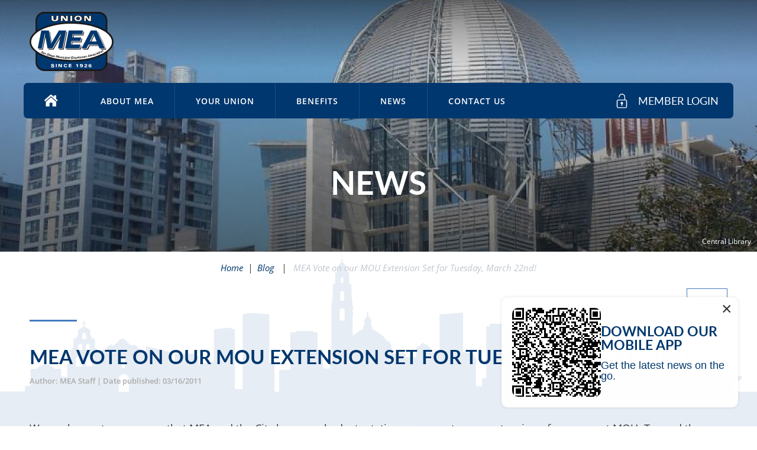

--- FILE ---
content_type: text/html; charset=UTF-8
request_url: https://www.sdmea.org/uncategorized/mea-vote-on-our-mou-extension-set-for-tuesday-march-22nd/
body_size: 66625
content:
<!DOCTYPE html>

<html class="no-js " lang="en">
<head>
	<meta charset="UTF-8">
	<meta http-equiv="X-UA-Compatible" content="IE=edge,chrome=1">
	<meta name="viewport" content=" maximum-scale=5.0, user-scalable=yes, width=device-width">
	<link rel="profile" href="http://gmpg.org/xfn/11">

	<!-- Site Title -->
	<title>MEA Vote on our MOU Extension Set for Tuesday, March 22nd! | San Diego Municipal Employees Association</title>

	<!-- Search bar -->
	<script type="text/javascript">
		var imagePath = 'https://www.sdmea.org/wp-content/themes/rm-basetheme';
		var siteURL = 'https://www.sdmea.org';
	</script>

	<!-- Device Check -->
	<script> /Android|webOS|iPhone|iPad|iPod|BlackBerry|IEMobile|Opera Mini/i.test(navigator.userAgent)?(document.getElementsByTagName("html")[0].className+=" is--device",/iPad/i.test(navigator.userAgent)&&(document.getElementsByTagName("html")[0].className+=" is--ipad")):document.getElementsByTagName("html")[0].className+=" not--device";</script>


	<!-- Fonts -->
	<link rel="stylesheet" href="https://use.typekit.net/hxi0nub.css">

	<!-- wp loads all css -->
	
		<!-- All in One SEO 4.9.3 - aioseo.com -->
	<meta name="description" content="We are happy to announce that MEA and the City have reached a tentative agreement on an extension of our current MOU. To read the details of the contract extension which was originally emailed on February 28th, please click here. To make it a little more convenient for you to take the time out of your" />
	<meta name="robots" content="max-snippet:-1, max-image-preview:large, max-video-preview:-1" />
	<meta name="author" content="admin"/>
	<link rel="canonical" href="https://www.sdmea.org/uncategorized/mea-vote-on-our-mou-extension-set-for-tuesday-march-22nd/" />
	<meta name="generator" content="All in One SEO (AIOSEO) 4.9.3" />
		<!-- All in One SEO -->

<link rel='dns-prefetch' href='//ajax.googleapis.com' />
<link rel='dns-prefetch' href='//cdnjs.cloudflare.com' />
<link rel="alternate" type="application/rss+xml" title="San Diego Municipal Employees Association &raquo; MEA Vote on our MOU Extension Set for Tuesday, March 22nd! Comments Feed" href="https://www.sdmea.org/uncategorized/mea-vote-on-our-mou-extension-set-for-tuesday-march-22nd/feed/" />
<link rel="alternate" title="oEmbed (JSON)" type="application/json+oembed" href="https://www.sdmea.org/wp-json/oembed/1.0/embed?url=https%3A%2F%2Fwww.sdmea.org%2Funcategorized%2Fmea-vote-on-our-mou-extension-set-for-tuesday-march-22nd%2F" />
<link rel="alternate" title="oEmbed (XML)" type="text/xml+oembed" href="https://www.sdmea.org/wp-json/oembed/1.0/embed?url=https%3A%2F%2Fwww.sdmea.org%2Funcategorized%2Fmea-vote-on-our-mou-extension-set-for-tuesday-march-22nd%2F&#038;format=xml" />
<style id='wp-img-auto-sizes-contain-inline-css' type='text/css'>
img:is([sizes=auto i],[sizes^="auto," i]){contain-intrinsic-size:3000px 1500px}
/*# sourceURL=wp-img-auto-sizes-contain-inline-css */
</style>
<style id='wp-block-library-inline-css' type='text/css'>
:root{--wp-block-synced-color:#7a00df;--wp-block-synced-color--rgb:122,0,223;--wp-bound-block-color:var(--wp-block-synced-color);--wp-editor-canvas-background:#ddd;--wp-admin-theme-color:#007cba;--wp-admin-theme-color--rgb:0,124,186;--wp-admin-theme-color-darker-10:#006ba1;--wp-admin-theme-color-darker-10--rgb:0,107,160.5;--wp-admin-theme-color-darker-20:#005a87;--wp-admin-theme-color-darker-20--rgb:0,90,135;--wp-admin-border-width-focus:2px}@media (min-resolution:192dpi){:root{--wp-admin-border-width-focus:1.5px}}.wp-element-button{cursor:pointer}:root .has-very-light-gray-background-color{background-color:#eee}:root .has-very-dark-gray-background-color{background-color:#313131}:root .has-very-light-gray-color{color:#eee}:root .has-very-dark-gray-color{color:#313131}:root .has-vivid-green-cyan-to-vivid-cyan-blue-gradient-background{background:linear-gradient(135deg,#00d084,#0693e3)}:root .has-purple-crush-gradient-background{background:linear-gradient(135deg,#34e2e4,#4721fb 50%,#ab1dfe)}:root .has-hazy-dawn-gradient-background{background:linear-gradient(135deg,#faaca8,#dad0ec)}:root .has-subdued-olive-gradient-background{background:linear-gradient(135deg,#fafae1,#67a671)}:root .has-atomic-cream-gradient-background{background:linear-gradient(135deg,#fdd79a,#004a59)}:root .has-nightshade-gradient-background{background:linear-gradient(135deg,#330968,#31cdcf)}:root .has-midnight-gradient-background{background:linear-gradient(135deg,#020381,#2874fc)}:root{--wp--preset--font-size--normal:16px;--wp--preset--font-size--huge:42px}.has-regular-font-size{font-size:1em}.has-larger-font-size{font-size:2.625em}.has-normal-font-size{font-size:var(--wp--preset--font-size--normal)}.has-huge-font-size{font-size:var(--wp--preset--font-size--huge)}.has-text-align-center{text-align:center}.has-text-align-left{text-align:left}.has-text-align-right{text-align:right}.has-fit-text{white-space:nowrap!important}#end-resizable-editor-section{display:none}.aligncenter{clear:both}.items-justified-left{justify-content:flex-start}.items-justified-center{justify-content:center}.items-justified-right{justify-content:flex-end}.items-justified-space-between{justify-content:space-between}.screen-reader-text{border:0;clip-path:inset(50%);height:1px;margin:-1px;overflow:hidden;padding:0;position:absolute;width:1px;word-wrap:normal!important}.screen-reader-text:focus{background-color:#ddd;clip-path:none;color:#444;display:block;font-size:1em;height:auto;left:5px;line-height:normal;padding:15px 23px 14px;text-decoration:none;top:5px;width:auto;z-index:100000}html :where(.has-border-color){border-style:solid}html :where([style*=border-top-color]){border-top-style:solid}html :where([style*=border-right-color]){border-right-style:solid}html :where([style*=border-bottom-color]){border-bottom-style:solid}html :where([style*=border-left-color]){border-left-style:solid}html :where([style*=border-width]){border-style:solid}html :where([style*=border-top-width]){border-top-style:solid}html :where([style*=border-right-width]){border-right-style:solid}html :where([style*=border-bottom-width]){border-bottom-style:solid}html :where([style*=border-left-width]){border-left-style:solid}html :where(img[class*=wp-image-]){height:auto;max-width:100%}:where(figure){margin:0 0 1em}html :where(.is-position-sticky){--wp-admin--admin-bar--position-offset:var(--wp-admin--admin-bar--height,0px)}@media screen and (max-width:600px){html :where(.is-position-sticky){--wp-admin--admin-bar--position-offset:0px}}

/*# sourceURL=wp-block-library-inline-css */
</style><style id='global-styles-inline-css' type='text/css'>
:root{--wp--preset--aspect-ratio--square: 1;--wp--preset--aspect-ratio--4-3: 4/3;--wp--preset--aspect-ratio--3-4: 3/4;--wp--preset--aspect-ratio--3-2: 3/2;--wp--preset--aspect-ratio--2-3: 2/3;--wp--preset--aspect-ratio--16-9: 16/9;--wp--preset--aspect-ratio--9-16: 9/16;--wp--preset--color--black: #000000;--wp--preset--color--cyan-bluish-gray: #abb8c3;--wp--preset--color--white: #ffffff;--wp--preset--color--pale-pink: #f78da7;--wp--preset--color--vivid-red: #cf2e2e;--wp--preset--color--luminous-vivid-orange: #ff6900;--wp--preset--color--luminous-vivid-amber: #fcb900;--wp--preset--color--light-green-cyan: #7bdcb5;--wp--preset--color--vivid-green-cyan: #00d084;--wp--preset--color--pale-cyan-blue: #8ed1fc;--wp--preset--color--vivid-cyan-blue: #0693e3;--wp--preset--color--vivid-purple: #9b51e0;--wp--preset--gradient--vivid-cyan-blue-to-vivid-purple: linear-gradient(135deg,rgb(6,147,227) 0%,rgb(155,81,224) 100%);--wp--preset--gradient--light-green-cyan-to-vivid-green-cyan: linear-gradient(135deg,rgb(122,220,180) 0%,rgb(0,208,130) 100%);--wp--preset--gradient--luminous-vivid-amber-to-luminous-vivid-orange: linear-gradient(135deg,rgb(252,185,0) 0%,rgb(255,105,0) 100%);--wp--preset--gradient--luminous-vivid-orange-to-vivid-red: linear-gradient(135deg,rgb(255,105,0) 0%,rgb(207,46,46) 100%);--wp--preset--gradient--very-light-gray-to-cyan-bluish-gray: linear-gradient(135deg,rgb(238,238,238) 0%,rgb(169,184,195) 100%);--wp--preset--gradient--cool-to-warm-spectrum: linear-gradient(135deg,rgb(74,234,220) 0%,rgb(151,120,209) 20%,rgb(207,42,186) 40%,rgb(238,44,130) 60%,rgb(251,105,98) 80%,rgb(254,248,76) 100%);--wp--preset--gradient--blush-light-purple: linear-gradient(135deg,rgb(255,206,236) 0%,rgb(152,150,240) 100%);--wp--preset--gradient--blush-bordeaux: linear-gradient(135deg,rgb(254,205,165) 0%,rgb(254,45,45) 50%,rgb(107,0,62) 100%);--wp--preset--gradient--luminous-dusk: linear-gradient(135deg,rgb(255,203,112) 0%,rgb(199,81,192) 50%,rgb(65,88,208) 100%);--wp--preset--gradient--pale-ocean: linear-gradient(135deg,rgb(255,245,203) 0%,rgb(182,227,212) 50%,rgb(51,167,181) 100%);--wp--preset--gradient--electric-grass: linear-gradient(135deg,rgb(202,248,128) 0%,rgb(113,206,126) 100%);--wp--preset--gradient--midnight: linear-gradient(135deg,rgb(2,3,129) 0%,rgb(40,116,252) 100%);--wp--preset--font-size--small: 13px;--wp--preset--font-size--medium: 20px;--wp--preset--font-size--large: 36px;--wp--preset--font-size--x-large: 42px;--wp--preset--spacing--20: 0.44rem;--wp--preset--spacing--30: 0.67rem;--wp--preset--spacing--40: 1rem;--wp--preset--spacing--50: 1.5rem;--wp--preset--spacing--60: 2.25rem;--wp--preset--spacing--70: 3.38rem;--wp--preset--spacing--80: 5.06rem;--wp--preset--shadow--natural: 6px 6px 9px rgba(0, 0, 0, 0.2);--wp--preset--shadow--deep: 12px 12px 50px rgba(0, 0, 0, 0.4);--wp--preset--shadow--sharp: 6px 6px 0px rgba(0, 0, 0, 0.2);--wp--preset--shadow--outlined: 6px 6px 0px -3px rgb(255, 255, 255), 6px 6px rgb(0, 0, 0);--wp--preset--shadow--crisp: 6px 6px 0px rgb(0, 0, 0);}:where(.is-layout-flex){gap: 0.5em;}:where(.is-layout-grid){gap: 0.5em;}body .is-layout-flex{display: flex;}.is-layout-flex{flex-wrap: wrap;align-items: center;}.is-layout-flex > :is(*, div){margin: 0;}body .is-layout-grid{display: grid;}.is-layout-grid > :is(*, div){margin: 0;}:where(.wp-block-columns.is-layout-flex){gap: 2em;}:where(.wp-block-columns.is-layout-grid){gap: 2em;}:where(.wp-block-post-template.is-layout-flex){gap: 1.25em;}:where(.wp-block-post-template.is-layout-grid){gap: 1.25em;}.has-black-color{color: var(--wp--preset--color--black) !important;}.has-cyan-bluish-gray-color{color: var(--wp--preset--color--cyan-bluish-gray) !important;}.has-white-color{color: var(--wp--preset--color--white) !important;}.has-pale-pink-color{color: var(--wp--preset--color--pale-pink) !important;}.has-vivid-red-color{color: var(--wp--preset--color--vivid-red) !important;}.has-luminous-vivid-orange-color{color: var(--wp--preset--color--luminous-vivid-orange) !important;}.has-luminous-vivid-amber-color{color: var(--wp--preset--color--luminous-vivid-amber) !important;}.has-light-green-cyan-color{color: var(--wp--preset--color--light-green-cyan) !important;}.has-vivid-green-cyan-color{color: var(--wp--preset--color--vivid-green-cyan) !important;}.has-pale-cyan-blue-color{color: var(--wp--preset--color--pale-cyan-blue) !important;}.has-vivid-cyan-blue-color{color: var(--wp--preset--color--vivid-cyan-blue) !important;}.has-vivid-purple-color{color: var(--wp--preset--color--vivid-purple) !important;}.has-black-background-color{background-color: var(--wp--preset--color--black) !important;}.has-cyan-bluish-gray-background-color{background-color: var(--wp--preset--color--cyan-bluish-gray) !important;}.has-white-background-color{background-color: var(--wp--preset--color--white) !important;}.has-pale-pink-background-color{background-color: var(--wp--preset--color--pale-pink) !important;}.has-vivid-red-background-color{background-color: var(--wp--preset--color--vivid-red) !important;}.has-luminous-vivid-orange-background-color{background-color: var(--wp--preset--color--luminous-vivid-orange) !important;}.has-luminous-vivid-amber-background-color{background-color: var(--wp--preset--color--luminous-vivid-amber) !important;}.has-light-green-cyan-background-color{background-color: var(--wp--preset--color--light-green-cyan) !important;}.has-vivid-green-cyan-background-color{background-color: var(--wp--preset--color--vivid-green-cyan) !important;}.has-pale-cyan-blue-background-color{background-color: var(--wp--preset--color--pale-cyan-blue) !important;}.has-vivid-cyan-blue-background-color{background-color: var(--wp--preset--color--vivid-cyan-blue) !important;}.has-vivid-purple-background-color{background-color: var(--wp--preset--color--vivid-purple) !important;}.has-black-border-color{border-color: var(--wp--preset--color--black) !important;}.has-cyan-bluish-gray-border-color{border-color: var(--wp--preset--color--cyan-bluish-gray) !important;}.has-white-border-color{border-color: var(--wp--preset--color--white) !important;}.has-pale-pink-border-color{border-color: var(--wp--preset--color--pale-pink) !important;}.has-vivid-red-border-color{border-color: var(--wp--preset--color--vivid-red) !important;}.has-luminous-vivid-orange-border-color{border-color: var(--wp--preset--color--luminous-vivid-orange) !important;}.has-luminous-vivid-amber-border-color{border-color: var(--wp--preset--color--luminous-vivid-amber) !important;}.has-light-green-cyan-border-color{border-color: var(--wp--preset--color--light-green-cyan) !important;}.has-vivid-green-cyan-border-color{border-color: var(--wp--preset--color--vivid-green-cyan) !important;}.has-pale-cyan-blue-border-color{border-color: var(--wp--preset--color--pale-cyan-blue) !important;}.has-vivid-cyan-blue-border-color{border-color: var(--wp--preset--color--vivid-cyan-blue) !important;}.has-vivid-purple-border-color{border-color: var(--wp--preset--color--vivid-purple) !important;}.has-vivid-cyan-blue-to-vivid-purple-gradient-background{background: var(--wp--preset--gradient--vivid-cyan-blue-to-vivid-purple) !important;}.has-light-green-cyan-to-vivid-green-cyan-gradient-background{background: var(--wp--preset--gradient--light-green-cyan-to-vivid-green-cyan) !important;}.has-luminous-vivid-amber-to-luminous-vivid-orange-gradient-background{background: var(--wp--preset--gradient--luminous-vivid-amber-to-luminous-vivid-orange) !important;}.has-luminous-vivid-orange-to-vivid-red-gradient-background{background: var(--wp--preset--gradient--luminous-vivid-orange-to-vivid-red) !important;}.has-very-light-gray-to-cyan-bluish-gray-gradient-background{background: var(--wp--preset--gradient--very-light-gray-to-cyan-bluish-gray) !important;}.has-cool-to-warm-spectrum-gradient-background{background: var(--wp--preset--gradient--cool-to-warm-spectrum) !important;}.has-blush-light-purple-gradient-background{background: var(--wp--preset--gradient--blush-light-purple) !important;}.has-blush-bordeaux-gradient-background{background: var(--wp--preset--gradient--blush-bordeaux) !important;}.has-luminous-dusk-gradient-background{background: var(--wp--preset--gradient--luminous-dusk) !important;}.has-pale-ocean-gradient-background{background: var(--wp--preset--gradient--pale-ocean) !important;}.has-electric-grass-gradient-background{background: var(--wp--preset--gradient--electric-grass) !important;}.has-midnight-gradient-background{background: var(--wp--preset--gradient--midnight) !important;}.has-small-font-size{font-size: var(--wp--preset--font-size--small) !important;}.has-medium-font-size{font-size: var(--wp--preset--font-size--medium) !important;}.has-large-font-size{font-size: var(--wp--preset--font-size--large) !important;}.has-x-large-font-size{font-size: var(--wp--preset--font-size--x-large) !important;}
/*# sourceURL=global-styles-inline-css */
</style>

<style id='classic-theme-styles-inline-css' type='text/css'>
/*! This file is auto-generated */
.wp-block-button__link{color:#fff;background-color:#32373c;border-radius:9999px;box-shadow:none;text-decoration:none;padding:calc(.667em + 2px) calc(1.333em + 2px);font-size:1.125em}.wp-block-file__button{background:#32373c;color:#fff;text-decoration:none}
/*# sourceURL=/wp-includes/css/classic-themes.min.css */
</style>
<link rel='stylesheet' id='sf-jqueryui-css' href='https://www.sdmea.org/wp-content/plugins/seaforms/assets/css/seaforms.css?ver=6.9' type='text/css' media='all' />
<style data-inlinecssdate="November 30 2022 17:35" data-inlinecssname="js/libs/owl-carousel/assets/owl.carousel.css">.owl-carousel {display: none;width: 100%;-webkit-tap-highlight-color: transparent;position: relative;z-index: 1; }.owl-carousel .owl-stage {position: relative;-ms-touch-action: pan-Y;-moz-backface-visibility: hidden; }.owl-carousel .owl-stage:after {content: ".";display: block;clear: both;visibility: hidden;line-height: 0;height: 0; }.owl-carousel .owl-stage-outer {position: relative;overflow: hidden;-webkit-transform: translate3d(0px, 0px, 0px); }.owl-carousel .owl-wrapper,.owl-carousel .owl-item {-webkit-backface-visibility: hidden;-moz-backface-visibility: hidden;-ms-backface-visibility: hidden;-webkit-transform: translate3d(0, 0, 0);-moz-transform: translate3d(0, 0, 0);-ms-transform: translate3d(0, 0, 0); }.owl-carousel .owl-item {position: relative;min-height: 1px;float: left;-webkit-backface-visibility: hidden;-webkit-tap-highlight-color: transparent;-webkit-touch-callout: none; }.owl-carousel .owl-item img {display: block;width: 100%; }.owl-carousel .owl-nav.disabled,.owl-carousel .owl-dots.disabled {display: none; }.owl-carousel .owl-nav .owl-prev,.owl-carousel .owl-nav .owl-next,.owl-carousel .owl-dot {cursor: pointer;cursor: hand;-webkit-user-select: none;-khtml-user-select: none;-moz-user-select: none;-ms-user-select: none;user-select: none; }.owl-carousel.owl-loaded {display: block; }.owl-carousel.owl-loading {opacity: 0;display: block; }.owl-carousel.owl-hidden {opacity: 0; }.owl-carousel.owl-refresh .owl-item {visibility: hidden; }.owl-carousel.owl-drag .owl-item {-webkit-user-select: none;-moz-user-select: none;-ms-user-select: none;user-select: none; }.owl-carousel.owl-grab {cursor: move;cursor: grab; }.owl-carousel.owl-rtl {direction: rtl; }.owl-carousel.owl-rtl .owl-item {float: right; }.no-js .owl-carousel {display: block; }.owl-carousel .animated {animation-duration: 1000ms;animation-fill-mode: both; }.owl-carousel .owl-animated-in {z-index: 0; }.owl-carousel .owl-animated-out {z-index: 1; }.owl-carousel .fadeOut {animation-name: fadeOut; }@keyframes fadeOut {0% {opacity: 1; }100% {opacity: 0; } }.owl-height {transition: height 500ms ease-in-out; }.owl-carousel .owl-item .owl-lazy {opacity: 0;transition: opacity 400ms ease; }.owl-carousel .owl-item img.owl-lazy {transform-style: preserve-3d; }.owl-carousel .owl-video-wrapper {position: relative;height: 100%;background: #000; }.owl-carousel .owl-video-play-icon {position: absolute;height: 80px;width: 80px;left: 50%;top: 50%;margin-left: -40px;margin-top: -40px;background: url("https://www.sdmea.org/wp-content/themes/rm-basetheme/js/libs/owl-carousel/assets/owl.video.play.png") no-repeat;cursor: pointer;z-index: 1;-webkit-backface-visibility: hidden;transition: transform 100ms ease; }.owl-carousel .owl-video-play-icon:hover {-ms-transform: scale(1.3, 1.3);transform: scale(1.3, 1.3); }.owl-carousel .owl-video-playing .owl-video-tn,.owl-carousel .owl-video-playing .owl-video-play-icon {display: none; }.owl-carousel .owl-video-tn {opacity: 0;height: 100%;background-position: center center;background-repeat: no-repeat;background-size: contain;transition: opacity 400ms ease; }.owl-carousel .owl-video-frame {position: relative;z-index: 1;height: 100%;width: 100%; }</style>
<style data-inlinecssdate="November 30 2022 17:35" data-inlinecssname="js/libs/fancybox3/jquery.fancybox.css">@charset "UTF-8";.fancybox-enabled {overflow: hidden; }.fancybox-enabled body {overflow: visible;height: 100%; }.fancybox-container {position: fixed;top: 0;left: 0;width: 100%;height: 100%;z-index: 99993;-webkit-backface-visibility: hidden;backface-visibility: hidden; }.fancybox-container ~ .fancybox-container {z-index: 99992; }.fancybox-bg {position: absolute;top: 0;right: 0;bottom: 0;left: 0;background: #0f0f11;opacity: 0;transition-timing-function: cubic-bezier(0.55, 0.06, 0.68, 0.19);-webkit-backface-visibility: hidden;backface-visibility: hidden; }.fancybox-container--ready .fancybox-bg {opacity: 0.87;transition-timing-function: cubic-bezier(0.22, 0.61, 0.36, 1); }.fancybox-controls {position: absolute;top: 0;left: 0;right: 0;text-align: center;opacity: 0;z-index: 99994;transition: opacity .2s;pointer-events: none;-webkit-backface-visibility: hidden;backface-visibility: hidden;direction: ltr; }.fancybox-show-controls .fancybox-controls {opacity: 1; }.fancybox-infobar {display: none; }.fancybox-show-infobar .fancybox-infobar {display: inline-block;pointer-events: all; }.fancybox-infobar__body {display: inline-block;width: 70px;line-height: 44px;font-size: 13px;font-family: "Helvetica Neue",Helvetica,Arial,sans-serif;text-align: center;color: #ddd;background-color: rgba(30, 30, 30, 0.7);pointer-events: none;-webkit-user-select: none;-moz-user-select: none;-ms-user-select: none;user-select: none;-webkit-touch-callout: none;-webkit-tap-highlight-color: transparent;-webkit-font-smoothing: subpixel-antialiased; }.fancybox-buttons {position: absolute;top: 0;right: 0;display: none;pointer-events: all; }.fancybox-show-buttons .fancybox-buttons {display: block; }.fancybox-slider-wrap {overflow: hidden;direction: ltr; }.fancybox-slider-wrap,.fancybox-slider {position: absolute;top: 0;left: 0;bottom: 0;right: 0;padding: 0;margin: 0;z-index: 99993;-webkit-backface-visibility: hidden;backface-visibility: hidden;-webkit-tap-highlight-color: transparent; }.fancybox-slide {position: absolute;top: 0;left: 0;width: 100%;height: 100%;margin: 0;padding: 0;overflow: auto;outline: none;white-space: normal;box-sizing: border-box;text-align: center;z-index: 99994;-webkit-overflow-scrolling: touch; }.fancybox-slide::before {content: '';display: inline-block;vertical-align: middle;height: 100%;width: 0; }.fancybox-slide > * {display: inline-block;position: relative;padding: 24px;margin: 44px 0 44px;border-width: 0;vertical-align: middle;text-align: left;background-color: #fff;overflow: auto;box-sizing: border-box; }.fancybox-slide--image {overflow: hidden; }.fancybox-slide--image::before {display: none; }.fancybox-content {display: inline-block;position: relative;margin: 44px auto;padding: 0;border: 0;width: 80%;height: calc(100% - 88px);vertical-align: middle;line-height: normal;text-align: left;white-space: normal;outline: none;font-size: 16px;font-family: Arial, sans-serif;box-sizing: border-box;-webkit-tap-highlight-color: transparent;-webkit-overflow-scrolling: touch; }.fancybox-iframe {display: block;margin: 0;padding: 0;border: 0;width: 100%;height: 100%;background: #fff; }.fancybox-slide--video .fancybox-content,.fancybox-slide--video .fancybox-iframe {background: transparent; }.fancybox-placeholder {position: absolute;top: 0;left: 0;margin: 0;padding: 0;border: 0;z-index: 99995;background: transparent;cursor: default;overflow: visible;-webkit-transform-origin: top left;-ms-transform-origin: top left;transform-origin: top left;background-size: 100% 100%;background-repeat: no-repeat;-webkit-backface-visibility: hidden;backface-visibility: hidden; }.fancybox-image,.fancybox-spaceball {position: absolute;top: 0;left: 0;width: 100%;height: 100%;margin: 0;padding: 0;border: 0;max-width: none;max-height: none;background: transparent;background-size: 100% 100%; }.fancybox-controls--canzoomOut .fancybox-placeholder {cursor: -webkit-zoom-out;cursor: zoom-out; }.fancybox-controls--canzoomIn .fancybox-placeholder {cursor: -webkit-zoom-in;cursor: zoom-in; }.fancybox-controls--canGrab .fancybox-placeholder {cursor: -webkit-grab;cursor: grab; }.fancybox-controls--isGrabbing .fancybox-placeholder {cursor: -webkit-grabbing;cursor: grabbing; }.fancybox-spaceball {z-index: 1; }.fancybox-tmp {position: absolute;top: -9999px;left: -9999px;visibility: hidden; }.fancybox-error {position: absolute;margin: 0;padding: 40px;top: 50%;left: 50%;width: 380px;max-width: 100%;-webkit-transform: translate(-50%, -50%);-ms-transform: translate(-50%, -50%);transform: translate(-50%, -50%);background: #fff;cursor: default; }.fancybox-error p {margin: 0;padding: 0;color: #444;font: 16px/20px "Helvetica Neue",Helvetica,Arial,sans-serif; }.fancybox-close-small {position: absolute;top: 0;right: 0;width: 44px;height: 44px;padding: 0;margin: 0;border: 0;border-radius: 0;outline: none;background: transparent;z-index: 10;cursor: pointer; }.fancybox-close-small:after {content: '×';position: absolute;top: 5px;right: 5px;width: 30px;height: 30px;font: 20px/30px Arial,"Helvetica Neue",Helvetica,sans-serif;color: #888;font-weight: 300;text-align: center;border-radius: 50%;border-width: 0;background: #fff;transition: background .2s;box-sizing: border-box;z-index: 2; }.fancybox-close-small:focus:after {outline: 1px dotted #888; }.fancybox-slide--video .fancybox-close-small {top: -36px;right: -36px;background: transparent; }.fancybox-close-small:hover:after {color: #555;background: #eee; }.fancybox-caption-wrap {position: absolute;bottom: 0;left: 0;right: 0;padding: 60px 30px 0 30px;z-index: 99998;-webkit-backface-visibility: hidden;backface-visibility: hidden;box-sizing: border-box;background: linear-gradient(to bottom, transparent 0%, rgba(0, 0, 0, 0.1) 20%, rgba(0, 0, 0, 0.2) 40%, rgba(0, 0, 0, 0.6) 80%, rgba(0, 0, 0, 0.8) 100%);opacity: 0;transition: opacity .2s;pointer-events: none; }.fancybox-show-caption .fancybox-caption-wrap {opacity: 1; }.fancybox-caption {padding: 30px 0;border-top: 1px solid rgba(255, 255, 255, 0.4);font-size: 14px;font-family: "Helvetica Neue",Helvetica,Arial,sans-serif;color: #fff;line-height: 20px;-webkit-text-size-adjust: none; }.fancybox-caption a,.fancybox-caption button {pointer-events: all; }.fancybox-caption a {color: #fff;text-decoration: underline; }.fancybox-button {display: inline-block;position: relative;width: 44px;height: 44px;line-height: 44px;margin: 0;padding: 0;border: 0;border-radius: 0;cursor: pointer;background: transparent;color: #fff;box-sizing: border-box;vertical-align: top;outline: none; }.fancybox-button--disabled {cursor: default;pointer-events: none; }.fancybox-infobar__body, .fancybox-button {background: rgba(30, 30, 30, 0.6); }.fancybox-button:hover {background: rgba(0, 0, 0, 0.8); }.fancybox-button::before,.fancybox-button::after {content: '';pointer-events: none;position: absolute;border-color: #fff;background-color: currentColor;color: currentColor;opacity: 0.9;box-sizing: border-box;display: inline-block; }.fancybox-button--disabled::before,.fancybox-button--disabled::after {opacity: 0.5; }.fancybox-button--left::after {left: 20px;top: 18px;width: 6px;height: 6px;background: transparent;border-top: solid 2px currentColor;border-right: solid 2px currentColor;-webkit-transform: rotate(-135deg);-ms-transform: rotate(-135deg);transform: rotate(-135deg); }.fancybox-button--right::after {right: 20px;top: 18px;width: 6px;height: 6px;background: transparent;border-top: solid 2px currentColor;border-right: solid 2px currentColor;-webkit-transform: rotate(45deg);-ms-transform: rotate(45deg);transform: rotate(45deg); }.fancybox-button--left {border-bottom-left-radius: 5px; }.fancybox-button--right {border-bottom-right-radius: 5px; }.fancybox-button--close {float: right; }.fancybox-button--close::before, .fancybox-button--close::after {content: '';display: inline-block;position: absolute;height: 2px;width: 16px;top: calc(50% - 1px);left: calc(50% - 8px); }.fancybox-button--close::before {-webkit-transform: rotate(45deg);-ms-transform: rotate(45deg);transform: rotate(45deg); }.fancybox-button--close::after {-webkit-transform: rotate(-45deg);-ms-transform: rotate(-45deg);transform: rotate(-45deg); }.fancybox-loading {border: 6px solid rgba(100, 100, 100, 0.4);border-top: 6px solid rgba(255, 255, 255, 0.6);border-radius: 100%;height: 50px;width: 50px;-webkit-animation: fancybox-rotate .8s infinite linear;animation: fancybox-rotate .8s infinite linear;background: transparent;position: absolute;top: 50%;left: 50%;margin-top: -25px;margin-left: -25px;z-index: 99999; }@-webkit-keyframes fancybox-rotate {from {-webkit-transform: rotate(0deg);transform: rotate(0deg); }to {-webkit-transform: rotate(359deg);transform: rotate(359deg); } }@keyframes fancybox-rotate {from {-webkit-transform: rotate(0deg);transform: rotate(0deg); }to {-webkit-transform: rotate(359deg);transform: rotate(359deg); } }@media all and (max-width: 800px) {.fancybox-controls {text-align: left; }.fancybox-button--left,.fancybox-button--right,.fancybox-buttons button:not(.fancybox-button--close) {display: none !important; }.fancybox-caption {padding: 20px 0;margin: 0; } }.fancybox-button--fullscreen::before {width: 15px;height: 11px;left: 15px;top: 16px;border: 2px solid;background: none; }.fancybox-button--play::before {top: 16px;left: 18px;width: 0;height: 0;border-top: 6px inset transparent;border-bottom: 6px inset transparent;border-left: 10px solid;border-radius: 1px;background: transparent; }.fancybox-button--pause::before {top: 16px;left: 18px;width: 7px;height: 11px;border-style: solid;border-width: 0 2px 0 2px;background: transparent; }.fancybox-button--thumbs span {font-size: 23px; }.fancybox-button--thumbs::before {top: 20px;left: 21px;width: 3px;height: 3px;box-shadow: 0 -4px 0, -4px -4px 0, 4px -4px 0, 0 0 0 32px inset, -4px 0 0, 4px 0 0, 0 4px 0, -4px 4px 0, 4px 4px 0; }.fancybox-container--thumbs .fancybox-controls,.fancybox-container--thumbs .fancybox-slider-wrap,.fancybox-container--thumbs .fancybox-caption-wrap {right: 220px; }.fancybox-thumbs {position: absolute;top: 0;right: 0;bottom: 0;left: auto;width: 220px;margin: 0;padding: 5px 5px 0 0;background: #fff;z-index: 99993;word-break: normal;-webkit-overflow-scrolling: touch;-webkit-tap-highlight-color: transparent;box-sizing: border-box; }.fancybox-thumbs > ul {list-style: none;position: absolute;position: relative;width: 100%;height: 100%;margin: 0;padding: 0;overflow-x: hidden;overflow-y: auto;font-size: 0; }.fancybox-thumbs > ul > li {float: left;overflow: hidden;max-width: 50%;padding: 0;margin: 0;width: 105px;height: 75px;position: relative;cursor: pointer;outline: none;border: 5px solid #fff;border-top-width: 0;border-right-width: 0;-webkit-tap-highlight-color: transparent;-webkit-backface-visibility: hidden;backface-visibility: hidden;box-sizing: border-box; }li.fancybox-thumbs-loading {background: rgba(0, 0, 0, 0.1); }.fancybox-thumbs > ul > li > img {position: absolute;top: 0;left: 0;min-width: 100%;min-height: 100%;max-width: none;max-height: none;-webkit-touch-callout: none;-webkit-user-select: none;-moz-user-select: none;-ms-user-select: none;user-select: none; }.fancybox-thumbs > ul > li:before {content: '';position: absolute;top: 0;right: 0;bottom: 0;left: 0;border-radius: 2px;border: 4px solid #4ea7f9;z-index: 99991;opacity: 0;transition: all 0.2s cubic-bezier(0.25, 0.46, 0.45, 0.94); }.fancybox-thumbs > ul > li.fancybox-thumbs-active:before {opacity: 1; }@media all and (max-width: 800px) {.fancybox-thumbs {display: none !important; }.fancybox-container--thumbs .fancybox-controls,.fancybox-container--thumbs .fancybox-slider-wrap,.fancybox-container--thumbs .fancybox-caption-wrap {right: 0; } }</style>
<style data-inlinecssdate="November 30 2022 17:55" data-inlinecssname="fonts/fontawesome/css/all.css">.fa,.fas,.far,.fal,.fad,.fab {-moz-osx-font-smoothing: grayscale;-webkit-font-smoothing: antialiased;display: inline-block;font-style: normal;font-variant: normal;text-rendering: auto;line-height: 1; }.fa-lg {font-size: 1.33333em;line-height: 0.75em;vertical-align: -.0667em; }.fa-xs {font-size: .75em; }.fa-sm {font-size: .875em; }.fa-1x {font-size: 1em; }.fa-2x {font-size: 2em; }.fa-3x {font-size: 3em; }.fa-4x {font-size: 4em; }.fa-5x {font-size: 5em; }.fa-6x {font-size: 6em; }.fa-7x {font-size: 7em; }.fa-8x {font-size: 8em; }.fa-9x {font-size: 9em; }.fa-10x {font-size: 10em; }.fa-fw {text-align: center;width: 1.25em; }.fa-ul {list-style-type: none;margin-left: 2.5em;padding-left: 0; }.fa-ul > li {position: relative; }.fa-li {left: -2em;position: absolute;text-align: center;width: 2em;line-height: inherit; }.fa-border {border: solid 0.08em #eee;border-radius: .1em;padding: .2em .25em .15em; }.fa-pull-left {float: left; }.fa-pull-right {float: right; }.fa.fa-pull-left,.fas.fa-pull-left,.far.fa-pull-left,.fal.fa-pull-left,.fab.fa-pull-left {margin-right: .3em; }.fa.fa-pull-right,.fas.fa-pull-right,.far.fa-pull-right,.fal.fa-pull-right,.fab.fa-pull-right {margin-left: .3em; }.fa-spin {-webkit-animation: fa-spin 2s infinite linear;animation: fa-spin 2s infinite linear; }.fa-pulse {-webkit-animation: fa-spin 1s infinite steps(8);animation: fa-spin 1s infinite steps(8); }@-webkit-keyframes fa-spin {0% {-webkit-transform: rotate(0deg);transform: rotate(0deg); }100% {-webkit-transform: rotate(360deg);transform: rotate(360deg); } }@keyframes fa-spin {0% {-webkit-transform: rotate(0deg);transform: rotate(0deg); }100% {-webkit-transform: rotate(360deg);transform: rotate(360deg); } }.fa-rotate-90 {-ms-filter: "progid:DXImageTransform.Microsoft.BasicImage(rotation=1)";-webkit-transform: rotate(90deg);transform: rotate(90deg); }.fa-rotate-180 {-ms-filter: "progid:DXImageTransform.Microsoft.BasicImage(rotation=2)";-webkit-transform: rotate(180deg);transform: rotate(180deg); }.fa-rotate-270 {-ms-filter: "progid:DXImageTransform.Microsoft.BasicImage(rotation=3)";-webkit-transform: rotate(270deg);transform: rotate(270deg); }.fa-flip-horizontal {-ms-filter: "progid:DXImageTransform.Microsoft.BasicImage(rotation=0, mirror=1)";-webkit-transform: scale(-1, 1);transform: scale(-1, 1); }.fa-flip-vertical {-ms-filter: "progid:DXImageTransform.Microsoft.BasicImage(rotation=2, mirror=1)";-webkit-transform: scale(1, -1);transform: scale(1, -1); }.fa-flip-both, .fa-flip-horizontal.fa-flip-vertical {-ms-filter: "progid:DXImageTransform.Microsoft.BasicImage(rotation=2, mirror=1)";-webkit-transform: scale(-1, -1);transform: scale(-1, -1); }:root .fa-rotate-90,:root .fa-rotate-180,:root .fa-rotate-270,:root .fa-flip-horizontal,:root .fa-flip-vertical,:root .fa-flip-both {-webkit-filter: none;filter: none; }.fa-stack {display: inline-block;height: 2em;line-height: 2em;position: relative;vertical-align: middle;width: 2.5em; }.fa-stack-1x,.fa-stack-2x {left: 0;position: absolute;text-align: center;width: 100%; }.fa-stack-1x {line-height: inherit; }.fa-stack-2x {font-size: 2em; }.fa-inverse {color: #fff; }.fa-500px:before {content: "\f26e"; }.fa-abacus:before {content: "\f640"; }.fa-accessible-icon:before {content: "\f368"; }.fa-accusoft:before {content: "\f369"; }.fa-acorn:before {content: "\f6ae"; }.fa-acquisitions-incorporated:before {content: "\f6af"; }.fa-ad:before {content: "\f641"; }.fa-address-book:before {content: "\f2b9"; }.fa-address-card:before {content: "\f2bb"; }.fa-adjust:before {content: "\f042"; }.fa-adn:before {content: "\f170"; }.fa-adobe:before {content: "\f778"; }.fa-adversal:before {content: "\f36a"; }.fa-affiliatetheme:before {content: "\f36b"; }.fa-air-freshener:before {content: "\f5d0"; }.fa-airbnb:before {content: "\f834"; }.fa-alarm-clock:before {content: "\f34e"; }.fa-alarm-exclamation:before {content: "\f843"; }.fa-alarm-plus:before {content: "\f844"; }.fa-alarm-snooze:before {content: "\f845"; }.fa-algolia:before {content: "\f36c"; }.fa-alicorn:before {content: "\f6b0"; }.fa-align-center:before {content: "\f037"; }.fa-align-justify:before {content: "\f039"; }.fa-align-left:before {content: "\f036"; }.fa-align-right:before {content: "\f038"; }.fa-align-slash:before {content: "\f846"; }.fa-alipay:before {content: "\f642"; }.fa-allergies:before {content: "\f461"; }.fa-amazon:before {content: "\f270"; }.fa-amazon-pay:before {content: "\f42c"; }.fa-ambulance:before {content: "\f0f9"; }.fa-american-sign-language-interpreting:before {content: "\f2a3"; }.fa-amilia:before {content: "\f36d"; }.fa-analytics:before {content: "\f643"; }.fa-anchor:before {content: "\f13d"; }.fa-android:before {content: "\f17b"; }.fa-angel:before {content: "\f779"; }.fa-angellist:before {content: "\f209"; }.fa-angle-double-down:before {content: "\f103"; }.fa-angle-double-left:before {content: "\f100"; }.fa-angle-double-right:before {content: "\f101"; }.fa-angle-double-up:before {content: "\f102"; }.fa-angle-down:before {content: "\f107"; }.fa-angle-left:before {content: "\f104"; }.fa-angle-right:before {content: "\f105"; }.fa-angle-up:before {content: "\f106"; }.fa-angry:before {content: "\f556"; }.fa-angrycreative:before {content: "\f36e"; }.fa-angular:before {content: "\f420"; }.fa-ankh:before {content: "\f644"; }.fa-app-store:before {content: "\f36f"; }.fa-app-store-ios:before {content: "\f370"; }.fa-apper:before {content: "\f371"; }.fa-apple:before {content: "\f179"; }.fa-apple-alt:before {content: "\f5d1"; }.fa-apple-crate:before {content: "\f6b1"; }.fa-apple-pay:before {content: "\f415"; }.fa-archive:before {content: "\f187"; }.fa-archway:before {content: "\f557"; }.fa-arrow-alt-circle-down:before {content: "\f358"; }.fa-arrow-alt-circle-left:before {content: "\f359"; }.fa-arrow-alt-circle-right:before {content: "\f35a"; }.fa-arrow-alt-circle-up:before {content: "\f35b"; }.fa-arrow-alt-down:before {content: "\f354"; }.fa-arrow-alt-from-bottom:before {content: "\f346"; }.fa-arrow-alt-from-left:before {content: "\f347"; }.fa-arrow-alt-from-right:before {content: "\f348"; }.fa-arrow-alt-from-top:before {content: "\f349"; }.fa-arrow-alt-left:before {content: "\f355"; }.fa-arrow-alt-right:before {content: "\f356"; }.fa-arrow-alt-square-down:before {content: "\f350"; }.fa-arrow-alt-square-left:before {content: "\f351"; }.fa-arrow-alt-square-right:before {content: "\f352"; }.fa-arrow-alt-square-up:before {content: "\f353"; }.fa-arrow-alt-to-bottom:before {content: "\f34a"; }.fa-arrow-alt-to-left:before {content: "\f34b"; }.fa-arrow-alt-to-right:before {content: "\f34c"; }.fa-arrow-alt-to-top:before {content: "\f34d"; }.fa-arrow-alt-up:before {content: "\f357"; }.fa-arrow-circle-down:before {content: "\f0ab"; }.fa-arrow-circle-left:before {content: "\f0a8"; }.fa-arrow-circle-right:before {content: "\f0a9"; }.fa-arrow-circle-up:before {content: "\f0aa"; }.fa-arrow-down:before {content: "\f063"; }.fa-arrow-from-bottom:before {content: "\f342"; }.fa-arrow-from-left:before {content: "\f343"; }.fa-arrow-from-right:before {content: "\f344"; }.fa-arrow-from-top:before {content: "\f345"; }.fa-arrow-left:before {content: "\f060"; }.fa-arrow-right:before {content: "\f061"; }.fa-arrow-square-down:before {content: "\f339"; }.fa-arrow-square-left:before {content: "\f33a"; }.fa-arrow-square-right:before {content: "\f33b"; }.fa-arrow-square-up:before {content: "\f33c"; }.fa-arrow-to-bottom:before {content: "\f33d"; }.fa-arrow-to-left:before {content: "\f33e"; }.fa-arrow-to-right:before {content: "\f340"; }.fa-arrow-to-top:before {content: "\f341"; }.fa-arrow-up:before {content: "\f062"; }.fa-arrows:before {content: "\f047"; }.fa-arrows-alt:before {content: "\f0b2"; }.fa-arrows-alt-h:before {content: "\f337"; }.fa-arrows-alt-v:before {content: "\f338"; }.fa-arrows-h:before {content: "\f07e"; }.fa-arrows-v:before {content: "\f07d"; }.fa-artstation:before {content: "\f77a"; }.fa-assistive-listening-systems:before {content: "\f2a2"; }.fa-asterisk:before {content: "\f069"; }.fa-asymmetrik:before {content: "\f372"; }.fa-at:before {content: "\f1fa"; }.fa-atlas:before {content: "\f558"; }.fa-atlassian:before {content: "\f77b"; }.fa-atom:before {content: "\f5d2"; }.fa-atom-alt:before {content: "\f5d3"; }.fa-audible:before {content: "\f373"; }.fa-audio-description:before {content: "\f29e"; }.fa-autoprefixer:before {content: "\f41c"; }.fa-avianex:before {content: "\f374"; }.fa-aviato:before {content: "\f421"; }.fa-award:before {content: "\f559"; }.fa-aws:before {content: "\f375"; }.fa-axe:before {content: "\f6b2"; }.fa-axe-battle:before {content: "\f6b3"; }.fa-baby:before {content: "\f77c"; }.fa-baby-carriage:before {content: "\f77d"; }.fa-backpack:before {content: "\f5d4"; }.fa-backspace:before {content: "\f55a"; }.fa-backward:before {content: "\f04a"; }.fa-bacon:before {content: "\f7e5"; }.fa-badge:before {content: "\f335"; }.fa-badge-check:before {content: "\f336"; }.fa-badge-dollar:before {content: "\f645"; }.fa-badge-percent:before {content: "\f646"; }.fa-badger-honey:before {content: "\f6b4"; }.fa-bags-shopping:before {content: "\f847"; }.fa-balance-scale:before {content: "\f24e"; }.fa-balance-scale-left:before {content: "\f515"; }.fa-balance-scale-right:before {content: "\f516"; }.fa-ball-pile:before {content: "\f77e"; }.fa-ballot:before {content: "\f732"; }.fa-ballot-check:before {content: "\f733"; }.fa-ban:before {content: "\f05e"; }.fa-band-aid:before {content: "\f462"; }.fa-bandcamp:before {content: "\f2d5"; }.fa-barcode:before {content: "\f02a"; }.fa-barcode-alt:before {content: "\f463"; }.fa-barcode-read:before {content: "\f464"; }.fa-barcode-scan:before {content: "\f465"; }.fa-bars:before {content: "\f0c9"; }.fa-baseball:before {content: "\f432"; }.fa-baseball-ball:before {content: "\f433"; }.fa-basketball-ball:before {content: "\f434"; }.fa-basketball-hoop:before {content: "\f435"; }.fa-bat:before {content: "\f6b5"; }.fa-bath:before {content: "\f2cd"; }.fa-battery-bolt:before {content: "\f376"; }.fa-battery-empty:before {content: "\f244"; }.fa-battery-full:before {content: "\f240"; }.fa-battery-half:before {content: "\f242"; }.fa-battery-quarter:before {content: "\f243"; }.fa-battery-slash:before {content: "\f377"; }.fa-battery-three-quarters:before {content: "\f241"; }.fa-battle-net:before {content: "\f835"; }.fa-bed:before {content: "\f236"; }.fa-beer:before {content: "\f0fc"; }.fa-behance:before {content: "\f1b4"; }.fa-behance-square:before {content: "\f1b5"; }.fa-bell:before {content: "\f0f3"; }.fa-bell-exclamation:before {content: "\f848"; }.fa-bell-plus:before {content: "\f849"; }.fa-bell-school:before {content: "\f5d5"; }.fa-bell-school-slash:before {content: "\f5d6"; }.fa-bell-slash:before {content: "\f1f6"; }.fa-bells:before {content: "\f77f"; }.fa-bezier-curve:before {content: "\f55b"; }.fa-bible:before {content: "\f647"; }.fa-bicycle:before {content: "\f206"; }.fa-biking:before {content: "\f84a"; }.fa-biking-mountain:before {content: "\f84b"; }.fa-bimobject:before {content: "\f378"; }.fa-binoculars:before {content: "\f1e5"; }.fa-biohazard:before {content: "\f780"; }.fa-birthday-cake:before {content: "\f1fd"; }.fa-bitbucket:before {content: "\f171"; }.fa-bitcoin:before {content: "\f379"; }.fa-bity:before {content: "\f37a"; }.fa-black-tie:before {content: "\f27e"; }.fa-blackberry:before {content: "\f37b"; }.fa-blanket:before {content: "\f498"; }.fa-blender:before {content: "\f517"; }.fa-blender-phone:before {content: "\f6b6"; }.fa-blind:before {content: "\f29d"; }.fa-blog:before {content: "\f781"; }.fa-blogger:before {content: "\f37c"; }.fa-blogger-b:before {content: "\f37d"; }.fa-bluetooth:before {content: "\f293"; }.fa-bluetooth-b:before {content: "\f294"; }.fa-bold:before {content: "\f032"; }.fa-bolt:before {content: "\f0e7"; }.fa-bomb:before {content: "\f1e2"; }.fa-bone:before {content: "\f5d7"; }.fa-bone-break:before {content: "\f5d8"; }.fa-bong:before {content: "\f55c"; }.fa-book:before {content: "\f02d"; }.fa-book-alt:before {content: "\f5d9"; }.fa-book-dead:before {content: "\f6b7"; }.fa-book-heart:before {content: "\f499"; }.fa-book-medical:before {content: "\f7e6"; }.fa-book-open:before {content: "\f518"; }.fa-book-reader:before {content: "\f5da"; }.fa-book-spells:before {content: "\f6b8"; }.fa-book-user:before {content: "\f7e7"; }.fa-bookmark:before {content: "\f02e"; }.fa-books:before {content: "\f5db"; }.fa-books-medical:before {content: "\f7e8"; }.fa-boot:before {content: "\f782"; }.fa-booth-curtain:before {content: "\f734"; }.fa-bootstrap:before {content: "\f836"; }.fa-border-all:before {content: "\f84c"; }.fa-border-bottom:before {content: "\f84d"; }.fa-border-center-h:before {content: "\f89c"; }.fa-border-center-v:before {content: "\f89d"; }.fa-border-inner:before {content: "\f84e"; }.fa-border-left:before {content: "\f84f"; }.fa-border-none:before {content: "\f850"; }.fa-border-outer:before {content: "\f851"; }.fa-border-right:before {content: "\f852"; }.fa-border-style:before {content: "\f853"; }.fa-border-style-alt:before {content: "\f854"; }.fa-border-top:before {content: "\f855"; }.fa-bow-arrow:before {content: "\f6b9"; }.fa-bowling-ball:before {content: "\f436"; }.fa-bowling-pins:before {content: "\f437"; }.fa-box:before {content: "\f466"; }.fa-box-alt:before {content: "\f49a"; }.fa-box-ballot:before {content: "\f735"; }.fa-box-check:before {content: "\f467"; }.fa-box-fragile:before {content: "\f49b"; }.fa-box-full:before {content: "\f49c"; }.fa-box-heart:before {content: "\f49d"; }.fa-box-open:before {content: "\f49e"; }.fa-box-up:before {content: "\f49f"; }.fa-box-usd:before {content: "\f4a0"; }.fa-boxes:before {content: "\f468"; }.fa-boxes-alt:before {content: "\f4a1"; }.fa-boxing-glove:before {content: "\f438"; }.fa-brackets:before {content: "\f7e9"; }.fa-brackets-curly:before {content: "\f7ea"; }.fa-braille:before {content: "\f2a1"; }.fa-brain:before {content: "\f5dc"; }.fa-bread-loaf:before {content: "\f7eb"; }.fa-bread-slice:before {content: "\f7ec"; }.fa-briefcase:before {content: "\f0b1"; }.fa-briefcase-medical:before {content: "\f469"; }.fa-bring-forward:before {content: "\f856"; }.fa-bring-front:before {content: "\f857"; }.fa-broadcast-tower:before {content: "\f519"; }.fa-broom:before {content: "\f51a"; }.fa-browser:before {content: "\f37e"; }.fa-brush:before {content: "\f55d"; }.fa-btc:before {content: "\f15a"; }.fa-buffer:before {content: "\f837"; }.fa-bug:before {content: "\f188"; }.fa-building:before {content: "\f1ad"; }.fa-bullhorn:before {content: "\f0a1"; }.fa-bullseye:before {content: "\f140"; }.fa-bullseye-arrow:before {content: "\f648"; }.fa-bullseye-pointer:before {content: "\f649"; }.fa-burger-soda:before {content: "\f858"; }.fa-burn:before {content: "\f46a"; }.fa-buromobelexperte:before {content: "\f37f"; }.fa-burrito:before {content: "\f7ed"; }.fa-bus:before {content: "\f207"; }.fa-bus-alt:before {content: "\f55e"; }.fa-bus-school:before {content: "\f5dd"; }.fa-business-time:before {content: "\f64a"; }.fa-buysellads:before {content: "\f20d"; }.fa-cabinet-filing:before {content: "\f64b"; }.fa-calculator:before {content: "\f1ec"; }.fa-calculator-alt:before {content: "\f64c"; }.fa-calendar:before {content: "\f133"; }.fa-calendar-alt:before {content: "\f073"; }.fa-calendar-check:before {content: "\f274"; }.fa-calendar-day:before {content: "\f783"; }.fa-calendar-edit:before {content: "\f333"; }.fa-calendar-exclamation:before {content: "\f334"; }.fa-calendar-minus:before {content: "\f272"; }.fa-calendar-plus:before {content: "\f271"; }.fa-calendar-star:before {content: "\f736"; }.fa-calendar-times:before {content: "\f273"; }.fa-calendar-week:before {content: "\f784"; }.fa-camera:before {content: "\f030"; }.fa-camera-alt:before {content: "\f332"; }.fa-camera-retro:before {content: "\f083"; }.fa-campfire:before {content: "\f6ba"; }.fa-campground:before {content: "\f6bb"; }.fa-canadian-maple-leaf:before {content: "\f785"; }.fa-candle-holder:before {content: "\f6bc"; }.fa-candy-cane:before {content: "\f786"; }.fa-candy-corn:before {content: "\f6bd"; }.fa-cannabis:before {content: "\f55f"; }.fa-capsules:before {content: "\f46b"; }.fa-car:before {content: "\f1b9"; }.fa-car-alt:before {content: "\f5de"; }.fa-car-battery:before {content: "\f5df"; }.fa-car-building:before {content: "\f859"; }.fa-car-bump:before {content: "\f5e0"; }.fa-car-bus:before {content: "\f85a"; }.fa-car-crash:before {content: "\f5e1"; }.fa-car-garage:before {content: "\f5e2"; }.fa-car-mechanic:before {content: "\f5e3"; }.fa-car-side:before {content: "\f5e4"; }.fa-car-tilt:before {content: "\f5e5"; }.fa-car-wash:before {content: "\f5e6"; }.fa-caret-circle-down:before {content: "\f32d"; }.fa-caret-circle-left:before {content: "\f32e"; }.fa-caret-circle-right:before {content: "\f330"; }.fa-caret-circle-up:before {content: "\f331"; }.fa-caret-down:before {content: "\f0d7"; }.fa-caret-left:before {content: "\f0d9"; }.fa-caret-right:before {content: "\f0da"; }.fa-caret-square-down:before {content: "\f150"; }.fa-caret-square-left:before {content: "\f191"; }.fa-caret-square-right:before {content: "\f152"; }.fa-caret-square-up:before {content: "\f151"; }.fa-caret-up:before {content: "\f0d8"; }.fa-carrot:before {content: "\f787"; }.fa-cars:before {content: "\f85b"; }.fa-cart-arrow-down:before {content: "\f218"; }.fa-cart-plus:before {content: "\f217"; }.fa-cash-register:before {content: "\f788"; }.fa-cat:before {content: "\f6be"; }.fa-cauldron:before {content: "\f6bf"; }.fa-cc-amazon-pay:before {content: "\f42d"; }.fa-cc-amex:before {content: "\f1f3"; }.fa-cc-apple-pay:before {content: "\f416"; }.fa-cc-diners-club:before {content: "\f24c"; }.fa-cc-discover:before {content: "\f1f2"; }.fa-cc-jcb:before {content: "\f24b"; }.fa-cc-mastercard:before {content: "\f1f1"; }.fa-cc-paypal:before {content: "\f1f4"; }.fa-cc-stripe:before {content: "\f1f5"; }.fa-cc-visa:before {content: "\f1f0"; }.fa-centercode:before {content: "\f380"; }.fa-centos:before {content: "\f789"; }.fa-certificate:before {content: "\f0a3"; }.fa-chair:before {content: "\f6c0"; }.fa-chair-office:before {content: "\f6c1"; }.fa-chalkboard:before {content: "\f51b"; }.fa-chalkboard-teacher:before {content: "\f51c"; }.fa-charging-station:before {content: "\f5e7"; }.fa-chart-area:before {content: "\f1fe"; }.fa-chart-bar:before {content: "\f080"; }.fa-chart-line:before {content: "\f201"; }.fa-chart-line-down:before {content: "\f64d"; }.fa-chart-network:before {content: "\f78a"; }.fa-chart-pie:before {content: "\f200"; }.fa-chart-pie-alt:before {content: "\f64e"; }.fa-chart-scatter:before {content: "\f7ee"; }.fa-check:before {content: "\f00c"; }.fa-check-circle:before {content: "\f058"; }.fa-check-double:before {content: "\f560"; }.fa-check-square:before {content: "\f14a"; }.fa-cheese:before {content: "\f7ef"; }.fa-cheese-swiss:before {content: "\f7f0"; }.fa-cheeseburger:before {content: "\f7f1"; }.fa-chess:before {content: "\f439"; }.fa-chess-bishop:before {content: "\f43a"; }.fa-chess-bishop-alt:before {content: "\f43b"; }.fa-chess-board:before {content: "\f43c"; }.fa-chess-clock:before {content: "\f43d"; }.fa-chess-clock-alt:before {content: "\f43e"; }.fa-chess-king:before {content: "\f43f"; }.fa-chess-king-alt:before {content: "\f440"; }.fa-chess-knight:before {content: "\f441"; }.fa-chess-knight-alt:before {content: "\f442"; }.fa-chess-pawn:before {content: "\f443"; }.fa-chess-pawn-alt:before {content: "\f444"; }.fa-chess-queen:before {content: "\f445"; }.fa-chess-queen-alt:before {content: "\f446"; }.fa-chess-rook:before {content: "\f447"; }.fa-chess-rook-alt:before {content: "\f448"; }.fa-chevron-circle-down:before {content: "\f13a"; }.fa-chevron-circle-left:before {content: "\f137"; }.fa-chevron-circle-right:before {content: "\f138"; }.fa-chevron-circle-up:before {content: "\f139"; }.fa-chevron-double-down:before {content: "\f322"; }.fa-chevron-double-left:before {content: "\f323"; }.fa-chevron-double-right:before {content: "\f324"; }.fa-chevron-double-up:before {content: "\f325"; }.fa-chevron-down:before {content: "\f078"; }.fa-chevron-left:before {content: "\f053"; }.fa-chevron-right:before {content: "\f054"; }.fa-chevron-square-down:before {content: "\f329"; }.fa-chevron-square-left:before {content: "\f32a"; }.fa-chevron-square-right:before {content: "\f32b"; }.fa-chevron-square-up:before {content: "\f32c"; }.fa-chevron-up:before {content: "\f077"; }.fa-child:before {content: "\f1ae"; }.fa-chimney:before {content: "\f78b"; }.fa-chrome:before {content: "\f268"; }.fa-chromecast:before {content: "\f838"; }.fa-church:before {content: "\f51d"; }.fa-circle:before {content: "\f111"; }.fa-circle-notch:before {content: "\f1ce"; }.fa-city:before {content: "\f64f"; }.fa-claw-marks:before {content: "\f6c2"; }.fa-clinic-medical:before {content: "\f7f2"; }.fa-clipboard:before {content: "\f328"; }.fa-clipboard-check:before {content: "\f46c"; }.fa-clipboard-list:before {content: "\f46d"; }.fa-clipboard-list-check:before {content: "\f737"; }.fa-clipboard-prescription:before {content: "\f5e8"; }.fa-clipboard-user:before {content: "\f7f3"; }.fa-clock:before {content: "\f017"; }.fa-clone:before {content: "\f24d"; }.fa-closed-captioning:before {content: "\f20a"; }.fa-cloud:before {content: "\f0c2"; }.fa-cloud-download:before {content: "\f0ed"; }.fa-cloud-download-alt:before {content: "\f381"; }.fa-cloud-drizzle:before {content: "\f738"; }.fa-cloud-hail:before {content: "\f739"; }.fa-cloud-hail-mixed:before {content: "\f73a"; }.fa-cloud-meatball:before {content: "\f73b"; }.fa-cloud-moon:before {content: "\f6c3"; }.fa-cloud-moon-rain:before {content: "\f73c"; }.fa-cloud-rain:before {content: "\f73d"; }.fa-cloud-rainbow:before {content: "\f73e"; }.fa-cloud-showers:before {content: "\f73f"; }.fa-cloud-showers-heavy:before {content: "\f740"; }.fa-cloud-sleet:before {content: "\f741"; }.fa-cloud-snow:before {content: "\f742"; }.fa-cloud-sun:before {content: "\f6c4"; }.fa-cloud-sun-rain:before {content: "\f743"; }.fa-cloud-upload:before {content: "\f0ee"; }.fa-cloud-upload-alt:before {content: "\f382"; }.fa-clouds:before {content: "\f744"; }.fa-clouds-moon:before {content: "\f745"; }.fa-clouds-sun:before {content: "\f746"; }.fa-cloudscale:before {content: "\f383"; }.fa-cloudsmith:before {content: "\f384"; }.fa-cloudversify:before {content: "\f385"; }.fa-club:before {content: "\f327"; }.fa-cocktail:before {content: "\f561"; }.fa-code:before {content: "\f121"; }.fa-code-branch:before {content: "\f126"; }.fa-code-commit:before {content: "\f386"; }.fa-code-merge:before {content: "\f387"; }.fa-codepen:before {content: "\f1cb"; }.fa-codiepie:before {content: "\f284"; }.fa-coffee:before {content: "\f0f4"; }.fa-coffee-togo:before {content: "\f6c5"; }.fa-coffin:before {content: "\f6c6"; }.fa-cog:before {content: "\f013"; }.fa-cogs:before {content: "\f085"; }.fa-coin:before {content: "\f85c"; }.fa-coins:before {content: "\f51e"; }.fa-columns:before {content: "\f0db"; }.fa-comment:before {content: "\f075"; }.fa-comment-alt:before {content: "\f27a"; }.fa-comment-alt-check:before {content: "\f4a2"; }.fa-comment-alt-dollar:before {content: "\f650"; }.fa-comment-alt-dots:before {content: "\f4a3"; }.fa-comment-alt-edit:before {content: "\f4a4"; }.fa-comment-alt-exclamation:before {content: "\f4a5"; }.fa-comment-alt-lines:before {content: "\f4a6"; }.fa-comment-alt-medical:before {content: "\f7f4"; }.fa-comment-alt-minus:before {content: "\f4a7"; }.fa-comment-alt-plus:before {content: "\f4a8"; }.fa-comment-alt-slash:before {content: "\f4a9"; }.fa-comment-alt-smile:before {content: "\f4aa"; }.fa-comment-alt-times:before {content: "\f4ab"; }.fa-comment-check:before {content: "\f4ac"; }.fa-comment-dollar:before {content: "\f651"; }.fa-comment-dots:before {content: "\f4ad"; }.fa-comment-edit:before {content: "\f4ae"; }.fa-comment-exclamation:before {content: "\f4af"; }.fa-comment-lines:before {content: "\f4b0"; }.fa-comment-medical:before {content: "\f7f5"; }.fa-comment-minus:before {content: "\f4b1"; }.fa-comment-plus:before {content: "\f4b2"; }.fa-comment-slash:before {content: "\f4b3"; }.fa-comment-smile:before {content: "\f4b4"; }.fa-comment-times:before {content: "\f4b5"; }.fa-comments:before {content: "\f086"; }.fa-comments-alt:before {content: "\f4b6"; }.fa-comments-alt-dollar:before {content: "\f652"; }.fa-comments-dollar:before {content: "\f653"; }.fa-compact-disc:before {content: "\f51f"; }.fa-compass:before {content: "\f14e"; }.fa-compass-slash:before {content: "\f5e9"; }.fa-compress:before {content: "\f066"; }.fa-compress-alt:before {content: "\f422"; }.fa-compress-arrows-alt:before {content: "\f78c"; }.fa-compress-wide:before {content: "\f326"; }.fa-concierge-bell:before {content: "\f562"; }.fa-confluence:before {content: "\f78d"; }.fa-connectdevelop:before {content: "\f20e"; }.fa-construction:before {content: "\f85d"; }.fa-container-storage:before {content: "\f4b7"; }.fa-contao:before {content: "\f26d"; }.fa-conveyor-belt:before {content: "\f46e"; }.fa-conveyor-belt-alt:before {content: "\f46f"; }.fa-cookie:before {content: "\f563"; }.fa-cookie-bite:before {content: "\f564"; }.fa-copy:before {content: "\f0c5"; }.fa-copyright:before {content: "\f1f9"; }.fa-corn:before {content: "\f6c7"; }.fa-cotton-bureau:before {content: "\f89e"; }.fa-couch:before {content: "\f4b8"; }.fa-cow:before {content: "\f6c8"; }.fa-cpanel:before {content: "\f388"; }.fa-creative-commons:before {content: "\f25e"; }.fa-creative-commons-by:before {content: "\f4e7"; }.fa-creative-commons-nc:before {content: "\f4e8"; }.fa-creative-commons-nc-eu:before {content: "\f4e9"; }.fa-creative-commons-nc-jp:before {content: "\f4ea"; }.fa-creative-commons-nd:before {content: "\f4eb"; }.fa-creative-commons-pd:before {content: "\f4ec"; }.fa-creative-commons-pd-alt:before {content: "\f4ed"; }.fa-creative-commons-remix:before {content: "\f4ee"; }.fa-creative-commons-sa:before {content: "\f4ef"; }.fa-creative-commons-sampling:before {content: "\f4f0"; }.fa-creative-commons-sampling-plus:before {content: "\f4f1"; }.fa-creative-commons-share:before {content: "\f4f2"; }.fa-creative-commons-zero:before {content: "\f4f3"; }.fa-credit-card:before {content: "\f09d"; }.fa-credit-card-blank:before {content: "\f389"; }.fa-credit-card-front:before {content: "\f38a"; }.fa-cricket:before {content: "\f449"; }.fa-critical-role:before {content: "\f6c9"; }.fa-croissant:before {content: "\f7f6"; }.fa-crop:before {content: "\f125"; }.fa-crop-alt:before {content: "\f565"; }.fa-cross:before {content: "\f654"; }.fa-crosshairs:before {content: "\f05b"; }.fa-crow:before {content: "\f520"; }.fa-crown:before {content: "\f521"; }.fa-crutch:before {content: "\f7f7"; }.fa-crutches:before {content: "\f7f8"; }.fa-css3:before {content: "\f13c"; }.fa-css3-alt:before {content: "\f38b"; }.fa-cube:before {content: "\f1b2"; }.fa-cubes:before {content: "\f1b3"; }.fa-curling:before {content: "\f44a"; }.fa-cut:before {content: "\f0c4"; }.fa-cuttlefish:before {content: "\f38c"; }.fa-d-and-d:before {content: "\f38d"; }.fa-d-and-d-beyond:before {content: "\f6ca"; }.fa-dagger:before {content: "\f6cb"; }.fa-dashcube:before {content: "\f210"; }.fa-database:before {content: "\f1c0"; }.fa-deaf:before {content: "\f2a4"; }.fa-debug:before {content: "\f7f9"; }.fa-deer:before {content: "\f78e"; }.fa-deer-rudolph:before {content: "\f78f"; }.fa-delicious:before {content: "\f1a5"; }.fa-democrat:before {content: "\f747"; }.fa-deploydog:before {content: "\f38e"; }.fa-deskpro:before {content: "\f38f"; }.fa-desktop:before {content: "\f108"; }.fa-desktop-alt:before {content: "\f390"; }.fa-dev:before {content: "\f6cc"; }.fa-deviantart:before {content: "\f1bd"; }.fa-dewpoint:before {content: "\f748"; }.fa-dharmachakra:before {content: "\f655"; }.fa-dhl:before {content: "\f790"; }.fa-diagnoses:before {content: "\f470"; }.fa-diamond:before {content: "\f219"; }.fa-diaspora:before {content: "\f791"; }.fa-dice:before {content: "\f522"; }.fa-dice-d10:before {content: "\f6cd"; }.fa-dice-d12:before {content: "\f6ce"; }.fa-dice-d20:before {content: "\f6cf"; }.fa-dice-d4:before {content: "\f6d0"; }.fa-dice-d6:before {content: "\f6d1"; }.fa-dice-d8:before {content: "\f6d2"; }.fa-dice-five:before {content: "\f523"; }.fa-dice-four:before {content: "\f524"; }.fa-dice-one:before {content: "\f525"; }.fa-dice-six:before {content: "\f526"; }.fa-dice-three:before {content: "\f527"; }.fa-dice-two:before {content: "\f528"; }.fa-digg:before {content: "\f1a6"; }.fa-digging:before {content: "\f85e"; }.fa-digital-ocean:before {content: "\f391"; }.fa-digital-tachograph:before {content: "\f566"; }.fa-diploma:before {content: "\f5ea"; }.fa-directions:before {content: "\f5eb"; }.fa-discord:before {content: "\f392"; }.fa-discourse:before {content: "\f393"; }.fa-disease:before {content: "\f7fa"; }.fa-divide:before {content: "\f529"; }.fa-dizzy:before {content: "\f567"; }.fa-dna:before {content: "\f471"; }.fa-do-not-enter:before {content: "\f5ec"; }.fa-dochub:before {content: "\f394"; }.fa-docker:before {content: "\f395"; }.fa-dog:before {content: "\f6d3"; }.fa-dog-leashed:before {content: "\f6d4"; }.fa-dollar-sign:before {content: "\f155"; }.fa-dolly:before {content: "\f472"; }.fa-dolly-empty:before {content: "\f473"; }.fa-dolly-flatbed:before {content: "\f474"; }.fa-dolly-flatbed-alt:before {content: "\f475"; }.fa-dolly-flatbed-empty:before {content: "\f476"; }.fa-donate:before {content: "\f4b9"; }.fa-door-closed:before {content: "\f52a"; }.fa-door-open:before {content: "\f52b"; }.fa-dot-circle:before {content: "\f192"; }.fa-dove:before {content: "\f4ba"; }.fa-download:before {content: "\f019"; }.fa-draft2digital:before {content: "\f396"; }.fa-drafting-compass:before {content: "\f568"; }.fa-dragon:before {content: "\f6d5"; }.fa-draw-circle:before {content: "\f5ed"; }.fa-draw-polygon:before {content: "\f5ee"; }.fa-draw-square:before {content: "\f5ef"; }.fa-dreidel:before {content: "\f792"; }.fa-dribbble:before {content: "\f17d"; }.fa-dribbble-square:before {content: "\f397"; }.fa-drone:before {content: "\f85f"; }.fa-drone-alt:before {content: "\f860"; }.fa-dropbox:before {content: "\f16b"; }.fa-drum:before {content: "\f569"; }.fa-drum-steelpan:before {content: "\f56a"; }.fa-drumstick:before {content: "\f6d6"; }.fa-drumstick-bite:before {content: "\f6d7"; }.fa-drupal:before {content: "\f1a9"; }.fa-dryer:before {content: "\f861"; }.fa-dryer-alt:before {content: "\f862"; }.fa-duck:before {content: "\f6d8"; }.fa-dumbbell:before {content: "\f44b"; }.fa-dumpster:before {content: "\f793"; }.fa-dumpster-fire:before {content: "\f794"; }.fa-dungeon:before {content: "\f6d9"; }.fa-dyalog:before {content: "\f399"; }.fa-ear:before {content: "\f5f0"; }.fa-ear-muffs:before {content: "\f795"; }.fa-earlybirds:before {content: "\f39a"; }.fa-ebay:before {content: "\f4f4"; }.fa-eclipse:before {content: "\f749"; }.fa-eclipse-alt:before {content: "\f74a"; }.fa-edge:before {content: "\f282"; }.fa-edit:before {content: "\f044"; }.fa-egg:before {content: "\f7fb"; }.fa-egg-fried:before {content: "\f7fc"; }.fa-eject:before {content: "\f052"; }.fa-elementor:before {content: "\f430"; }.fa-elephant:before {content: "\f6da"; }.fa-ellipsis-h:before {content: "\f141"; }.fa-ellipsis-h-alt:before {content: "\f39b"; }.fa-ellipsis-v:before {content: "\f142"; }.fa-ellipsis-v-alt:before {content: "\f39c"; }.fa-ello:before {content: "\f5f1"; }.fa-ember:before {content: "\f423"; }.fa-empire:before {content: "\f1d1"; }.fa-empty-set:before {content: "\f656"; }.fa-engine-warning:before {content: "\f5f2"; }.fa-envelope:before {content: "\f0e0"; }.fa-envelope-open:before {content: "\f2b6"; }.fa-envelope-open-dollar:before {content: "\f657"; }.fa-envelope-open-text:before {content: "\f658"; }.fa-envelope-square:before {content: "\f199"; }.fa-envira:before {content: "\f299"; }.fa-equals:before {content: "\f52c"; }.fa-eraser:before {content: "\f12d"; }.fa-erlang:before {content: "\f39d"; }.fa-ethereum:before {content: "\f42e"; }.fa-ethernet:before {content: "\f796"; }.fa-etsy:before {content: "\f2d7"; }.fa-euro-sign:before {content: "\f153"; }.fa-evernote:before {content: "\f839"; }.fa-exchange:before {content: "\f0ec"; }.fa-exchange-alt:before {content: "\f362"; }.fa-exclamation:before {content: "\f12a"; }.fa-exclamation-circle:before {content: "\f06a"; }.fa-exclamation-square:before {content: "\f321"; }.fa-exclamation-triangle:before {content: "\f071"; }.fa-expand:before {content: "\f065"; }.fa-expand-alt:before {content: "\f424"; }.fa-expand-arrows:before {content: "\f31d"; }.fa-expand-arrows-alt:before {content: "\f31e"; }.fa-expand-wide:before {content: "\f320"; }.fa-expeditedssl:before {content: "\f23e"; }.fa-external-link:before {content: "\f08e"; }.fa-external-link-alt:before {content: "\f35d"; }.fa-external-link-square:before {content: "\f14c"; }.fa-external-link-square-alt:before {content: "\f360"; }.fa-eye:before {content: "\f06e"; }.fa-eye-dropper:before {content: "\f1fb"; }.fa-eye-evil:before {content: "\f6db"; }.fa-eye-slash:before {content: "\f070"; }.fa-facebook:before {content: "\f09a"; }.fa-facebook-f:before {content: "\f39e"; }.fa-facebook-messenger:before {content: "\f39f"; }.fa-facebook-square:before {content: "\f082"; }.fa-fan:before {content: "\f863"; }.fa-fantasy-flight-games:before {content: "\f6dc"; }.fa-farm:before {content: "\f864"; }.fa-fast-backward:before {content: "\f049"; }.fa-fast-forward:before {content: "\f050"; }.fa-fax:before {content: "\f1ac"; }.fa-feather:before {content: "\f52d"; }.fa-feather-alt:before {content: "\f56b"; }.fa-fedex:before {content: "\f797"; }.fa-fedora:before {content: "\f798"; }.fa-female:before {content: "\f182"; }.fa-field-hockey:before {content: "\f44c"; }.fa-fighter-jet:before {content: "\f0fb"; }.fa-figma:before {content: "\f799"; }.fa-file:before {content: "\f15b"; }.fa-file-alt:before {content: "\f15c"; }.fa-file-archive:before {content: "\f1c6"; }.fa-file-audio:before {content: "\f1c7"; }.fa-file-certificate:before {content: "\f5f3"; }.fa-file-chart-line:before {content: "\f659"; }.fa-file-chart-pie:before {content: "\f65a"; }.fa-file-check:before {content: "\f316"; }.fa-file-code:before {content: "\f1c9"; }.fa-file-contract:before {content: "\f56c"; }.fa-file-csv:before {content: "\f6dd"; }.fa-file-download:before {content: "\f56d"; }.fa-file-edit:before {content: "\f31c"; }.fa-file-excel:before {content: "\f1c3"; }.fa-file-exclamation:before {content: "\f31a"; }.fa-file-export:before {content: "\f56e"; }.fa-file-image:before {content: "\f1c5"; }.fa-file-import:before {content: "\f56f"; }.fa-file-invoice:before {content: "\f570"; }.fa-file-invoice-dollar:before {content: "\f571"; }.fa-file-medical:before {content: "\f477"; }.fa-file-medical-alt:before {content: "\f478"; }.fa-file-minus:before {content: "\f318"; }.fa-file-pdf:before {content: "\f1c1"; }.fa-file-plus:before {content: "\f319"; }.fa-file-powerpoint:before {content: "\f1c4"; }.fa-file-prescription:before {content: "\f572"; }.fa-file-search:before {content: "\f865"; }.fa-file-signature:before {content: "\f573"; }.fa-file-spreadsheet:before {content: "\f65b"; }.fa-file-times:before {content: "\f317"; }.fa-file-upload:before {content: "\f574"; }.fa-file-user:before {content: "\f65c"; }.fa-file-video:before {content: "\f1c8"; }.fa-file-word:before {content: "\f1c2"; }.fa-files-medical:before {content: "\f7fd"; }.fa-fill:before {content: "\f575"; }.fa-fill-drip:before {content: "\f576"; }.fa-film:before {content: "\f008"; }.fa-film-alt:before {content: "\f3a0"; }.fa-filter:before {content: "\f0b0"; }.fa-fingerprint:before {content: "\f577"; }.fa-fire:before {content: "\f06d"; }.fa-fire-alt:before {content: "\f7e4"; }.fa-fire-extinguisher:before {content: "\f134"; }.fa-fire-smoke:before {content: "\f74b"; }.fa-firefox:before {content: "\f269"; }.fa-fireplace:before {content: "\f79a"; }.fa-first-aid:before {content: "\f479"; }.fa-first-order:before {content: "\f2b0"; }.fa-first-order-alt:before {content: "\f50a"; }.fa-firstdraft:before {content: "\f3a1"; }.fa-fish:before {content: "\f578"; }.fa-fish-cooked:before {content: "\f7fe"; }.fa-fist-raised:before {content: "\f6de"; }.fa-flag:before {content: "\f024"; }.fa-flag-alt:before {content: "\f74c"; }.fa-flag-checkered:before {content: "\f11e"; }.fa-flag-usa:before {content: "\f74d"; }.fa-flame:before {content: "\f6df"; }.fa-flask:before {content: "\f0c3"; }.fa-flask-poison:before {content: "\f6e0"; }.fa-flask-potion:before {content: "\f6e1"; }.fa-flickr:before {content: "\f16e"; }.fa-flipboard:before {content: "\f44d"; }.fa-flower:before {content: "\f7ff"; }.fa-flower-daffodil:before {content: "\f800"; }.fa-flower-tulip:before {content: "\f801"; }.fa-flushed:before {content: "\f579"; }.fa-fly:before {content: "\f417"; }.fa-fog:before {content: "\f74e"; }.fa-folder:before {content: "\f07b"; }.fa-folder-minus:before {content: "\f65d"; }.fa-folder-open:before {content: "\f07c"; }.fa-folder-plus:before {content: "\f65e"; }.fa-folder-times:before {content: "\f65f"; }.fa-folder-tree:before {content: "\f802"; }.fa-folders:before {content: "\f660"; }.fa-font:before {content: "\f031"; }.fa-font-awesome:before {content: "\f2b4"; }.fa-font-awesome-alt:before {content: "\f35c"; }.fa-font-awesome-flag:before {content: "\f425"; }.fa-font-awesome-logo-full:before {content: "\f4e6"; }.fa-font-case:before {content: "\f866"; }.fa-fonticons:before {content: "\f280"; }.fa-fonticons-fi:before {content: "\f3a2"; }.fa-football-ball:before {content: "\f44e"; }.fa-football-helmet:before {content: "\f44f"; }.fa-forklift:before {content: "\f47a"; }.fa-fort-awesome:before {content: "\f286"; }.fa-fort-awesome-alt:before {content: "\f3a3"; }.fa-forumbee:before {content: "\f211"; }.fa-forward:before {content: "\f04e"; }.fa-foursquare:before {content: "\f180"; }.fa-fragile:before {content: "\f4bb"; }.fa-free-code-camp:before {content: "\f2c5"; }.fa-freebsd:before {content: "\f3a4"; }.fa-french-fries:before {content: "\f803"; }.fa-frog:before {content: "\f52e"; }.fa-frosty-head:before {content: "\f79b"; }.fa-frown:before {content: "\f119"; }.fa-frown-open:before {content: "\f57a"; }.fa-fulcrum:before {content: "\f50b"; }.fa-function:before {content: "\f661"; }.fa-funnel-dollar:before {content: "\f662"; }.fa-futbol:before {content: "\f1e3"; }.fa-galactic-republic:before {content: "\f50c"; }.fa-galactic-senate:before {content: "\f50d"; }.fa-game-board:before {content: "\f867"; }.fa-game-board-alt:before {content: "\f868"; }.fa-gamepad:before {content: "\f11b"; }.fa-gas-pump:before {content: "\f52f"; }.fa-gas-pump-slash:before {content: "\f5f4"; }.fa-gavel:before {content: "\f0e3"; }.fa-gem:before {content: "\f3a5"; }.fa-genderless:before {content: "\f22d"; }.fa-get-pocket:before {content: "\f265"; }.fa-gg:before {content: "\f260"; }.fa-gg-circle:before {content: "\f261"; }.fa-ghost:before {content: "\f6e2"; }.fa-gift:before {content: "\f06b"; }.fa-gift-card:before {content: "\f663"; }.fa-gifts:before {content: "\f79c"; }.fa-gingerbread-man:before {content: "\f79d"; }.fa-git:before {content: "\f1d3"; }.fa-git-alt:before {content: "\f841"; }.fa-git-square:before {content: "\f1d2"; }.fa-github:before {content: "\f09b"; }.fa-github-alt:before {content: "\f113"; }.fa-github-square:before {content: "\f092"; }.fa-gitkraken:before {content: "\f3a6"; }.fa-gitlab:before {content: "\f296"; }.fa-gitter:before {content: "\f426"; }.fa-glass:before {content: "\f804"; }.fa-glass-champagne:before {content: "\f79e"; }.fa-glass-cheers:before {content: "\f79f"; }.fa-glass-citrus:before {content: "\f869"; }.fa-glass-martini:before {content: "\f000"; }.fa-glass-martini-alt:before {content: "\f57b"; }.fa-glass-whiskey:before {content: "\f7a0"; }.fa-glass-whiskey-rocks:before {content: "\f7a1"; }.fa-glasses:before {content: "\f530"; }.fa-glasses-alt:before {content: "\f5f5"; }.fa-glide:before {content: "\f2a5"; }.fa-glide-g:before {content: "\f2a6"; }.fa-globe:before {content: "\f0ac"; }.fa-globe-africa:before {content: "\f57c"; }.fa-globe-americas:before {content: "\f57d"; }.fa-globe-asia:before {content: "\f57e"; }.fa-globe-europe:before {content: "\f7a2"; }.fa-globe-snow:before {content: "\f7a3"; }.fa-globe-stand:before {content: "\f5f6"; }.fa-gofore:before {content: "\f3a7"; }.fa-golf-ball:before {content: "\f450"; }.fa-golf-club:before {content: "\f451"; }.fa-goodreads:before {content: "\f3a8"; }.fa-goodreads-g:before {content: "\f3a9"; }.fa-google:before {content: "\f1a0"; }.fa-google-drive:before {content: "\f3aa"; }.fa-google-play:before {content: "\f3ab"; }.fa-google-plus:before {content: "\f2b3"; }.fa-google-plus-g:before {content: "\f0d5"; }.fa-google-plus-square:before {content: "\f0d4"; }.fa-google-wallet:before {content: "\f1ee"; }.fa-gopuram:before {content: "\f664"; }.fa-graduation-cap:before {content: "\f19d"; }.fa-gratipay:before {content: "\f184"; }.fa-grav:before {content: "\f2d6"; }.fa-greater-than:before {content: "\f531"; }.fa-greater-than-equal:before {content: "\f532"; }.fa-grimace:before {content: "\f57f"; }.fa-grin:before {content: "\f580"; }.fa-grin-alt:before {content: "\f581"; }.fa-grin-beam:before {content: "\f582"; }.fa-grin-beam-sweat:before {content: "\f583"; }.fa-grin-hearts:before {content: "\f584"; }.fa-grin-squint:before {content: "\f585"; }.fa-grin-squint-tears:before {content: "\f586"; }.fa-grin-stars:before {content: "\f587"; }.fa-grin-tears:before {content: "\f588"; }.fa-grin-tongue:before {content: "\f589"; }.fa-grin-tongue-squint:before {content: "\f58a"; }.fa-grin-tongue-wink:before {content: "\f58b"; }.fa-grin-wink:before {content: "\f58c"; }.fa-grip-horizontal:before {content: "\f58d"; }.fa-grip-lines:before {content: "\f7a4"; }.fa-grip-lines-vertical:before {content: "\f7a5"; }.fa-grip-vertical:before {content: "\f58e"; }.fa-gripfire:before {content: "\f3ac"; }.fa-grunt:before {content: "\f3ad"; }.fa-guitar:before {content: "\f7a6"; }.fa-gulp:before {content: "\f3ae"; }.fa-h-square:before {content: "\f0fd"; }.fa-h1:before {content: "\f313"; }.fa-h2:before {content: "\f314"; }.fa-h3:before {content: "\f315"; }.fa-h4:before {content: "\f86a"; }.fa-hacker-news:before {content: "\f1d4"; }.fa-hacker-news-square:before {content: "\f3af"; }.fa-hackerrank:before {content: "\f5f7"; }.fa-hamburger:before {content: "\f805"; }.fa-hammer:before {content: "\f6e3"; }.fa-hammer-war:before {content: "\f6e4"; }.fa-hamsa:before {content: "\f665"; }.fa-hand-heart:before {content: "\f4bc"; }.fa-hand-holding:before {content: "\f4bd"; }.fa-hand-holding-box:before {content: "\f47b"; }.fa-hand-holding-heart:before {content: "\f4be"; }.fa-hand-holding-magic:before {content: "\f6e5"; }.fa-hand-holding-seedling:before {content: "\f4bf"; }.fa-hand-holding-usd:before {content: "\f4c0"; }.fa-hand-holding-water:before {content: "\f4c1"; }.fa-hand-lizard:before {content: "\f258"; }.fa-hand-middle-finger:before {content: "\f806"; }.fa-hand-paper:before {content: "\f256"; }.fa-hand-peace:before {content: "\f25b"; }.fa-hand-point-down:before {content: "\f0a7"; }.fa-hand-point-left:before {content: "\f0a5"; }.fa-hand-point-right:before {content: "\f0a4"; }.fa-hand-point-up:before {content: "\f0a6"; }.fa-hand-pointer:before {content: "\f25a"; }.fa-hand-receiving:before {content: "\f47c"; }.fa-hand-rock:before {content: "\f255"; }.fa-hand-scissors:before {content: "\f257"; }.fa-hand-spock:before {content: "\f259"; }.fa-hands:before {content: "\f4c2"; }.fa-hands-heart:before {content: "\f4c3"; }.fa-hands-helping:before {content: "\f4c4"; }.fa-hands-usd:before {content: "\f4c5"; }.fa-handshake:before {content: "\f2b5"; }.fa-handshake-alt:before {content: "\f4c6"; }.fa-hanukiah:before {content: "\f6e6"; }.fa-hard-hat:before {content: "\f807"; }.fa-hashtag:before {content: "\f292"; }.fa-hat-chef:before {content: "\f86b"; }.fa-hat-santa:before {content: "\f7a7"; }.fa-hat-winter:before {content: "\f7a8"; }.fa-hat-witch:before {content: "\f6e7"; }.fa-hat-wizard:before {content: "\f6e8"; }.fa-haykal:before {content: "\f666"; }.fa-hdd:before {content: "\f0a0"; }.fa-head-side:before {content: "\f6e9"; }.fa-head-side-brain:before {content: "\f808"; }.fa-head-side-medical:before {content: "\f809"; }.fa-head-vr:before {content: "\f6ea"; }.fa-heading:before {content: "\f1dc"; }.fa-headphones:before {content: "\f025"; }.fa-headphones-alt:before {content: "\f58f"; }.fa-headset:before {content: "\f590"; }.fa-heart:before {content: "\f004"; }.fa-heart-broken:before {content: "\f7a9"; }.fa-heart-circle:before {content: "\f4c7"; }.fa-heart-rate:before {content: "\f5f8"; }.fa-heart-square:before {content: "\f4c8"; }.fa-heartbeat:before {content: "\f21e"; }.fa-helicopter:before {content: "\f533"; }.fa-helmet-battle:before {content: "\f6eb"; }.fa-hexagon:before {content: "\f312"; }.fa-highlighter:before {content: "\f591"; }.fa-hiking:before {content: "\f6ec"; }.fa-hippo:before {content: "\f6ed"; }.fa-hips:before {content: "\f452"; }.fa-hire-a-helper:before {content: "\f3b0"; }.fa-history:before {content: "\f1da"; }.fa-hockey-mask:before {content: "\f6ee"; }.fa-hockey-puck:before {content: "\f453"; }.fa-hockey-sticks:before {content: "\f454"; }.fa-holly-berry:before {content: "\f7aa"; }.fa-home:before {content: "\f015"; }.fa-home-alt:before {content: "\f80a"; }.fa-home-heart:before {content: "\f4c9"; }.fa-home-lg:before {content: "\f80b"; }.fa-home-lg-alt:before {content: "\f80c"; }.fa-hood-cloak:before {content: "\f6ef"; }.fa-hooli:before {content: "\f427"; }.fa-horizontal-rule:before {content: "\f86c"; }.fa-hornbill:before {content: "\f592"; }.fa-horse:before {content: "\f6f0"; }.fa-horse-head:before {content: "\f7ab"; }.fa-hospital:before {content: "\f0f8"; }.fa-hospital-alt:before {content: "\f47d"; }.fa-hospital-symbol:before {content: "\f47e"; }.fa-hospital-user:before {content: "\f80d"; }.fa-hospitals:before {content: "\f80e"; }.fa-hot-tub:before {content: "\f593"; }.fa-hotdog:before {content: "\f80f"; }.fa-hotel:before {content: "\f594"; }.fa-hotjar:before {content: "\f3b1"; }.fa-hourglass:before {content: "\f254"; }.fa-hourglass-end:before {content: "\f253"; }.fa-hourglass-half:before {content: "\f252"; }.fa-hourglass-start:before {content: "\f251"; }.fa-house-damage:before {content: "\f6f1"; }.fa-house-flood:before {content: "\f74f"; }.fa-houzz:before {content: "\f27c"; }.fa-hryvnia:before {content: "\f6f2"; }.fa-html5:before {content: "\f13b"; }.fa-hubspot:before {content: "\f3b2"; }.fa-humidity:before {content: "\f750"; }.fa-hurricane:before {content: "\f751"; }.fa-i-cursor:before {content: "\f246"; }.fa-ice-cream:before {content: "\f810"; }.fa-ice-skate:before {content: "\f7ac"; }.fa-icicles:before {content: "\f7ad"; }.fa-icons:before {content: "\f86d"; }.fa-icons-alt:before {content: "\f86e"; }.fa-id-badge:before {content: "\f2c1"; }.fa-id-card:before {content: "\f2c2"; }.fa-id-card-alt:before {content: "\f47f"; }.fa-igloo:before {content: "\f7ae"; }.fa-image:before {content: "\f03e"; }.fa-images:before {content: "\f302"; }.fa-imdb:before {content: "\f2d8"; }.fa-inbox:before {content: "\f01c"; }.fa-inbox-in:before {content: "\f310"; }.fa-inbox-out:before {content: "\f311"; }.fa-indent:before {content: "\f03c"; }.fa-industry:before {content: "\f275"; }.fa-industry-alt:before {content: "\f3b3"; }.fa-infinity:before {content: "\f534"; }.fa-info:before {content: "\f129"; }.fa-info-circle:before {content: "\f05a"; }.fa-info-square:before {content: "\f30f"; }.fa-inhaler:before {content: "\f5f9"; }.fa-instagram:before {content: "\f16d"; }.fa-integral:before {content: "\f667"; }.fa-intercom:before {content: "\f7af"; }.fa-internet-explorer:before {content: "\f26b"; }.fa-intersection:before {content: "\f668"; }.fa-inventory:before {content: "\f480"; }.fa-invision:before {content: "\f7b0"; }.fa-ioxhost:before {content: "\f208"; }.fa-island-tropical:before {content: "\f811"; }.fa-italic:before {content: "\f033"; }.fa-itch-io:before {content: "\f83a"; }.fa-itunes:before {content: "\f3b4"; }.fa-itunes-note:before {content: "\f3b5"; }.fa-jack-o-lantern:before {content: "\f30e"; }.fa-java:before {content: "\f4e4"; }.fa-jedi:before {content: "\f669"; }.fa-jedi-order:before {content: "\f50e"; }.fa-jenkins:before {content: "\f3b6"; }.fa-jira:before {content: "\f7b1"; }.fa-joget:before {content: "\f3b7"; }.fa-joint:before {content: "\f595"; }.fa-joomla:before {content: "\f1aa"; }.fa-journal-whills:before {content: "\f66a"; }.fa-js:before {content: "\f3b8"; }.fa-js-square:before {content: "\f3b9"; }.fa-jsfiddle:before {content: "\f1cc"; }.fa-kaaba:before {content: "\f66b"; }.fa-kaggle:before {content: "\f5fa"; }.fa-kerning:before {content: "\f86f"; }.fa-key:before {content: "\f084"; }.fa-key-skeleton:before {content: "\f6f3"; }.fa-keybase:before {content: "\f4f5"; }.fa-keyboard:before {content: "\f11c"; }.fa-keycdn:before {content: "\f3ba"; }.fa-keynote:before {content: "\f66c"; }.fa-khanda:before {content: "\f66d"; }.fa-kickstarter:before {content: "\f3bb"; }.fa-kickstarter-k:before {content: "\f3bc"; }.fa-kidneys:before {content: "\f5fb"; }.fa-kiss:before {content: "\f596"; }.fa-kiss-beam:before {content: "\f597"; }.fa-kiss-wink-heart:before {content: "\f598"; }.fa-kite:before {content: "\f6f4"; }.fa-kiwi-bird:before {content: "\f535"; }.fa-knife-kitchen:before {content: "\f6f5"; }.fa-korvue:before {content: "\f42f"; }.fa-lambda:before {content: "\f66e"; }.fa-lamp:before {content: "\f4ca"; }.fa-landmark:before {content: "\f66f"; }.fa-landmark-alt:before {content: "\f752"; }.fa-language:before {content: "\f1ab"; }.fa-laptop:before {content: "\f109"; }.fa-laptop-code:before {content: "\f5fc"; }.fa-laptop-medical:before {content: "\f812"; }.fa-laravel:before {content: "\f3bd"; }.fa-lastfm:before {content: "\f202"; }.fa-lastfm-square:before {content: "\f203"; }.fa-laugh:before {content: "\f599"; }.fa-laugh-beam:before {content: "\f59a"; }.fa-laugh-squint:before {content: "\f59b"; }.fa-laugh-wink:before {content: "\f59c"; }.fa-layer-group:before {content: "\f5fd"; }.fa-layer-minus:before {content: "\f5fe"; }.fa-layer-plus:before {content: "\f5ff"; }.fa-leaf:before {content: "\f06c"; }.fa-leaf-heart:before {content: "\f4cb"; }.fa-leaf-maple:before {content: "\f6f6"; }.fa-leaf-oak:before {content: "\f6f7"; }.fa-leanpub:before {content: "\f212"; }.fa-lemon:before {content: "\f094"; }.fa-less:before {content: "\f41d"; }.fa-less-than:before {content: "\f536"; }.fa-less-than-equal:before {content: "\f537"; }.fa-level-down:before {content: "\f149"; }.fa-level-down-alt:before {content: "\f3be"; }.fa-level-up:before {content: "\f148"; }.fa-level-up-alt:before {content: "\f3bf"; }.fa-life-ring:before {content: "\f1cd"; }.fa-lightbulb:before {content: "\f0eb"; }.fa-lightbulb-dollar:before {content: "\f670"; }.fa-lightbulb-exclamation:before {content: "\f671"; }.fa-lightbulb-on:before {content: "\f672"; }.fa-lightbulb-slash:before {content: "\f673"; }.fa-lights-holiday:before {content: "\f7b2"; }.fa-line:before {content: "\f3c0"; }.fa-line-columns:before {content: "\f870"; }.fa-line-height:before {content: "\f871"; }.fa-link:before {content: "\f0c1"; }.fa-linkedin:before {content: "\f08c"; }.fa-linkedin-in:before {content: "\f0e1"; }.fa-linode:before {content: "\f2b8"; }.fa-linux:before {content: "\f17c"; }.fa-lips:before {content: "\f600"; }.fa-lira-sign:before {content: "\f195"; }.fa-list:before {content: "\f03a"; }.fa-list-alt:before {content: "\f022"; }.fa-list-ol:before {content: "\f0cb"; }.fa-list-ul:before {content: "\f0ca"; }.fa-location:before {content: "\f601"; }.fa-location-arrow:before {content: "\f124"; }.fa-location-circle:before {content: "\f602"; }.fa-location-slash:before {content: "\f603"; }.fa-lock:before {content: "\f023"; }.fa-lock-alt:before {content: "\f30d"; }.fa-lock-open:before {content: "\f3c1"; }.fa-lock-open-alt:before {content: "\f3c2"; }.fa-long-arrow-alt-down:before {content: "\f309"; }.fa-long-arrow-alt-left:before {content: "\f30a"; }.fa-long-arrow-alt-right:before {content: "\f30b"; }.fa-long-arrow-alt-up:before {content: "\f30c"; }.fa-long-arrow-down:before {content: "\f175"; }.fa-long-arrow-left:before {content: "\f177"; }.fa-long-arrow-right:before {content: "\f178"; }.fa-long-arrow-up:before {content: "\f176"; }.fa-loveseat:before {content: "\f4cc"; }.fa-low-vision:before {content: "\f2a8"; }.fa-luchador:before {content: "\f455"; }.fa-luggage-cart:before {content: "\f59d"; }.fa-lungs:before {content: "\f604"; }.fa-lyft:before {content: "\f3c3"; }.fa-mace:before {content: "\f6f8"; }.fa-magento:before {content: "\f3c4"; }.fa-magic:before {content: "\f0d0"; }.fa-magnet:before {content: "\f076"; }.fa-mail-bulk:before {content: "\f674"; }.fa-mailbox:before {content: "\f813"; }.fa-mailchimp:before {content: "\f59e"; }.fa-male:before {content: "\f183"; }.fa-mandalorian:before {content: "\f50f"; }.fa-mandolin:before {content: "\f6f9"; }.fa-map:before {content: "\f279"; }.fa-map-marked:before {content: "\f59f"; }.fa-map-marked-alt:before {content: "\f5a0"; }.fa-map-marker:before {content: "\f041"; }.fa-map-marker-alt:before {content: "\f3c5"; }.fa-map-marker-alt-slash:before {content: "\f605"; }.fa-map-marker-check:before {content: "\f606"; }.fa-map-marker-edit:before {content: "\f607"; }.fa-map-marker-exclamation:before {content: "\f608"; }.fa-map-marker-minus:before {content: "\f609"; }.fa-map-marker-plus:before {content: "\f60a"; }.fa-map-marker-question:before {content: "\f60b"; }.fa-map-marker-slash:before {content: "\f60c"; }.fa-map-marker-smile:before {content: "\f60d"; }.fa-map-marker-times:before {content: "\f60e"; }.fa-map-pin:before {content: "\f276"; }.fa-map-signs:before {content: "\f277"; }.fa-markdown:before {content: "\f60f"; }.fa-marker:before {content: "\f5a1"; }.fa-mars:before {content: "\f222"; }.fa-mars-double:before {content: "\f227"; }.fa-mars-stroke:before {content: "\f229"; }.fa-mars-stroke-h:before {content: "\f22b"; }.fa-mars-stroke-v:before {content: "\f22a"; }.fa-mask:before {content: "\f6fa"; }.fa-mastodon:before {content: "\f4f6"; }.fa-maxcdn:before {content: "\f136"; }.fa-meat:before {content: "\f814"; }.fa-medal:before {content: "\f5a2"; }.fa-medapps:before {content: "\f3c6"; }.fa-medium:before {content: "\f23a"; }.fa-medium-m:before {content: "\f3c7"; }.fa-medkit:before {content: "\f0fa"; }.fa-medrt:before {content: "\f3c8"; }.fa-meetup:before {content: "\f2e0"; }.fa-megaphone:before {content: "\f675"; }.fa-megaport:before {content: "\f5a3"; }.fa-meh:before {content: "\f11a"; }.fa-meh-blank:before {content: "\f5a4"; }.fa-meh-rolling-eyes:before {content: "\f5a5"; }.fa-memory:before {content: "\f538"; }.fa-mendeley:before {content: "\f7b3"; }.fa-menorah:before {content: "\f676"; }.fa-mercury:before {content: "\f223"; }.fa-meteor:before {content: "\f753"; }.fa-microchip:before {content: "\f2db"; }.fa-microphone:before {content: "\f130"; }.fa-microphone-alt:before {content: "\f3c9"; }.fa-microphone-alt-slash:before {content: "\f539"; }.fa-microphone-slash:before {content: "\f131"; }.fa-microscope:before {content: "\f610"; }.fa-microsoft:before {content: "\f3ca"; }.fa-mind-share:before {content: "\f677"; }.fa-minus:before {content: "\f068"; }.fa-minus-circle:before {content: "\f056"; }.fa-minus-hexagon:before {content: "\f307"; }.fa-minus-octagon:before {content: "\f308"; }.fa-minus-square:before {content: "\f146"; }.fa-mistletoe:before {content: "\f7b4"; }.fa-mitten:before {content: "\f7b5"; }.fa-mix:before {content: "\f3cb"; }.fa-mixcloud:before {content: "\f289"; }.fa-mizuni:before {content: "\f3cc"; }.fa-mobile:before {content: "\f10b"; }.fa-mobile-alt:before {content: "\f3cd"; }.fa-mobile-android:before {content: "\f3ce"; }.fa-mobile-android-alt:before {content: "\f3cf"; }.fa-modx:before {content: "\f285"; }.fa-monero:before {content: "\f3d0"; }.fa-money-bill:before {content: "\f0d6"; }.fa-money-bill-alt:before {content: "\f3d1"; }.fa-money-bill-wave:before {content: "\f53a"; }.fa-money-bill-wave-alt:before {content: "\f53b"; }.fa-money-check:before {content: "\f53c"; }.fa-money-check-alt:before {content: "\f53d"; }.fa-money-check-edit:before {content: "\f872"; }.fa-money-check-edit-alt:before {content: "\f873"; }.fa-monitor-heart-rate:before {content: "\f611"; }.fa-monkey:before {content: "\f6fb"; }.fa-monument:before {content: "\f5a6"; }.fa-moon:before {content: "\f186"; }.fa-moon-cloud:before {content: "\f754"; }.fa-moon-stars:before {content: "\f755"; }.fa-mortar-pestle:before {content: "\f5a7"; }.fa-mosque:before {content: "\f678"; }.fa-motorcycle:before {content: "\f21c"; }.fa-mountain:before {content: "\f6fc"; }.fa-mountains:before {content: "\f6fd"; }.fa-mouse-pointer:before {content: "\f245"; }.fa-mug:before {content: "\f874"; }.fa-mug-hot:before {content: "\f7b6"; }.fa-mug-marshmallows:before {content: "\f7b7"; }.fa-mug-tea:before {content: "\f875"; }.fa-music:before {content: "\f001"; }.fa-napster:before {content: "\f3d2"; }.fa-narwhal:before {content: "\f6fe"; }.fa-neos:before {content: "\f612"; }.fa-network-wired:before {content: "\f6ff"; }.fa-neuter:before {content: "\f22c"; }.fa-newspaper:before {content: "\f1ea"; }.fa-nimblr:before {content: "\f5a8"; }.fa-node:before {content: "\f419"; }.fa-node-js:before {content: "\f3d3"; }.fa-not-equal:before {content: "\f53e"; }.fa-notes-medical:before {content: "\f481"; }.fa-npm:before {content: "\f3d4"; }.fa-ns8:before {content: "\f3d5"; }.fa-nutritionix:before {content: "\f3d6"; }.fa-object-group:before {content: "\f247"; }.fa-object-ungroup:before {content: "\f248"; }.fa-octagon:before {content: "\f306"; }.fa-odnoklassniki:before {content: "\f263"; }.fa-odnoklassniki-square:before {content: "\f264"; }.fa-oil-can:before {content: "\f613"; }.fa-oil-temp:before {content: "\f614"; }.fa-old-republic:before {content: "\f510"; }.fa-om:before {content: "\f679"; }.fa-omega:before {content: "\f67a"; }.fa-opencart:before {content: "\f23d"; }.fa-openid:before {content: "\f19b"; }.fa-opera:before {content: "\f26a"; }.fa-optin-monster:before {content: "\f23c"; }.fa-ornament:before {content: "\f7b8"; }.fa-osi:before {content: "\f41a"; }.fa-otter:before {content: "\f700"; }.fa-outdent:before {content: "\f03b"; }.fa-overline:before {content: "\f876"; }.fa-page-break:before {content: "\f877"; }.fa-page4:before {content: "\f3d7"; }.fa-pagelines:before {content: "\f18c"; }.fa-pager:before {content: "\f815"; }.fa-paint-brush:before {content: "\f1fc"; }.fa-paint-brush-alt:before {content: "\f5a9"; }.fa-paint-roller:before {content: "\f5aa"; }.fa-palette:before {content: "\f53f"; }.fa-palfed:before {content: "\f3d8"; }.fa-pallet:before {content: "\f482"; }.fa-pallet-alt:before {content: "\f483"; }.fa-paper-plane:before {content: "\f1d8"; }.fa-paperclip:before {content: "\f0c6"; }.fa-parachute-box:before {content: "\f4cd"; }.fa-paragraph:before {content: "\f1dd"; }.fa-paragraph-rtl:before {content: "\f878"; }.fa-parking:before {content: "\f540"; }.fa-parking-circle:before {content: "\f615"; }.fa-parking-circle-slash:before {content: "\f616"; }.fa-parking-slash:before {content: "\f617"; }.fa-passport:before {content: "\f5ab"; }.fa-pastafarianism:before {content: "\f67b"; }.fa-paste:before {content: "\f0ea"; }.fa-patreon:before {content: "\f3d9"; }.fa-pause:before {content: "\f04c"; }.fa-pause-circle:before {content: "\f28b"; }.fa-paw:before {content: "\f1b0"; }.fa-paw-alt:before {content: "\f701"; }.fa-paw-claws:before {content: "\f702"; }.fa-paypal:before {content: "\f1ed"; }.fa-peace:before {content: "\f67c"; }.fa-pegasus:before {content: "\f703"; }.fa-pen:before {content: "\f304"; }.fa-pen-alt:before {content: "\f305"; }.fa-pen-fancy:before {content: "\f5ac"; }.fa-pen-nib:before {content: "\f5ad"; }.fa-pen-square:before {content: "\f14b"; }.fa-pencil:before {content: "\f040"; }.fa-pencil-alt:before {content: "\f303"; }.fa-pencil-paintbrush:before {content: "\f618"; }.fa-pencil-ruler:before {content: "\f5ae"; }.fa-pennant:before {content: "\f456"; }.fa-penny-arcade:before {content: "\f704"; }.fa-people-carry:before {content: "\f4ce"; }.fa-pepper-hot:before {content: "\f816"; }.fa-percent:before {content: "\f295"; }.fa-percentage:before {content: "\f541"; }.fa-periscope:before {content: "\f3da"; }.fa-person-booth:before {content: "\f756"; }.fa-person-carry:before {content: "\f4cf"; }.fa-person-dolly:before {content: "\f4d0"; }.fa-person-dolly-empty:before {content: "\f4d1"; }.fa-person-sign:before {content: "\f757"; }.fa-phabricator:before {content: "\f3db"; }.fa-phoenix-framework:before {content: "\f3dc"; }.fa-phoenix-squadron:before {content: "\f511"; }.fa-phone:before {content: "\f095"; }.fa-phone-alt:before {content: "\f879"; }.fa-phone-laptop:before {content: "\f87a"; }.fa-phone-office:before {content: "\f67d"; }.fa-phone-plus:before {content: "\f4d2"; }.fa-phone-slash:before {content: "\f3dd"; }.fa-phone-square:before {content: "\f098"; }.fa-phone-square-alt:before {content: "\f87b"; }.fa-phone-volume:before {content: "\f2a0"; }.fa-photo-video:before {content: "\f87c"; }.fa-php:before {content: "\f457"; }.fa-pi:before {content: "\f67e"; }.fa-pie:before {content: "\f705"; }.fa-pied-piper:before {content: "\f2ae"; }.fa-pied-piper-alt:before {content: "\f1a8"; }.fa-pied-piper-hat:before {content: "\f4e5"; }.fa-pied-piper-pp:before {content: "\f1a7"; }.fa-pig:before {content: "\f706"; }.fa-piggy-bank:before {content: "\f4d3"; }.fa-pills:before {content: "\f484"; }.fa-pinterest:before {content: "\f0d2"; }.fa-pinterest-p:before {content: "\f231"; }.fa-pinterest-square:before {content: "\f0d3"; }.fa-pizza:before {content: "\f817"; }.fa-pizza-slice:before {content: "\f818"; }.fa-place-of-worship:before {content: "\f67f"; }.fa-plane:before {content: "\f072"; }.fa-plane-alt:before {content: "\f3de"; }.fa-plane-arrival:before {content: "\f5af"; }.fa-plane-departure:before {content: "\f5b0"; }.fa-play:before {content: "\f04b"; }.fa-play-circle:before {content: "\f144"; }.fa-playstation:before {content: "\f3df"; }.fa-plug:before {content: "\f1e6"; }.fa-plus:before {content: "\f067"; }.fa-plus-circle:before {content: "\f055"; }.fa-plus-hexagon:before {content: "\f300"; }.fa-plus-octagon:before {content: "\f301"; }.fa-plus-square:before {content: "\f0fe"; }.fa-podcast:before {content: "\f2ce"; }.fa-podium:before {content: "\f680"; }.fa-podium-star:before {content: "\f758"; }.fa-poll:before {content: "\f681"; }.fa-poll-h:before {content: "\f682"; }.fa-poll-people:before {content: "\f759"; }.fa-poo:before {content: "\f2fe"; }.fa-poo-storm:before {content: "\f75a"; }.fa-poop:before {content: "\f619"; }.fa-popcorn:before {content: "\f819"; }.fa-portrait:before {content: "\f3e0"; }.fa-pound-sign:before {content: "\f154"; }.fa-power-off:before {content: "\f011"; }.fa-pray:before {content: "\f683"; }.fa-praying-hands:before {content: "\f684"; }.fa-prescription:before {content: "\f5b1"; }.fa-prescription-bottle:before {content: "\f485"; }.fa-prescription-bottle-alt:before {content: "\f486"; }.fa-presentation:before {content: "\f685"; }.fa-print:before {content: "\f02f"; }.fa-print-search:before {content: "\f81a"; }.fa-print-slash:before {content: "\f686"; }.fa-procedures:before {content: "\f487"; }.fa-product-hunt:before {content: "\f288"; }.fa-project-diagram:before {content: "\f542"; }.fa-pumpkin:before {content: "\f707"; }.fa-pushed:before {content: "\f3e1"; }.fa-puzzle-piece:before {content: "\f12e"; }.fa-python:before {content: "\f3e2"; }.fa-qq:before {content: "\f1d6"; }.fa-qrcode:before {content: "\f029"; }.fa-question:before {content: "\f128"; }.fa-question-circle:before {content: "\f059"; }.fa-question-square:before {content: "\f2fd"; }.fa-quidditch:before {content: "\f458"; }.fa-quinscape:before {content: "\f459"; }.fa-quora:before {content: "\f2c4"; }.fa-quote-left:before {content: "\f10d"; }.fa-quote-right:before {content: "\f10e"; }.fa-quran:before {content: "\f687"; }.fa-r-project:before {content: "\f4f7"; }.fa-rabbit:before {content: "\f708"; }.fa-rabbit-fast:before {content: "\f709"; }.fa-racquet:before {content: "\f45a"; }.fa-radiation:before {content: "\f7b9"; }.fa-radiation-alt:before {content: "\f7ba"; }.fa-rainbow:before {content: "\f75b"; }.fa-raindrops:before {content: "\f75c"; }.fa-ram:before {content: "\f70a"; }.fa-ramp-loading:before {content: "\f4d4"; }.fa-random:before {content: "\f074"; }.fa-raspberry-pi:before {content: "\f7bb"; }.fa-ravelry:before {content: "\f2d9"; }.fa-react:before {content: "\f41b"; }.fa-reacteurope:before {content: "\f75d"; }.fa-readme:before {content: "\f4d5"; }.fa-rebel:before {content: "\f1d0"; }.fa-receipt:before {content: "\f543"; }.fa-rectangle-landscape:before {content: "\f2fa"; }.fa-rectangle-portrait:before {content: "\f2fb"; }.fa-rectangle-wide:before {content: "\f2fc"; }.fa-recycle:before {content: "\f1b8"; }.fa-red-river:before {content: "\f3e3"; }.fa-reddit:before {content: "\f1a1"; }.fa-reddit-alien:before {content: "\f281"; }.fa-reddit-square:before {content: "\f1a2"; }.fa-redhat:before {content: "\f7bc"; }.fa-redo:before {content: "\f01e"; }.fa-redo-alt:before {content: "\f2f9"; }.fa-registered:before {content: "\f25d"; }.fa-remove-format:before {content: "\f87d"; }.fa-renren:before {content: "\f18b"; }.fa-repeat:before {content: "\f363"; }.fa-repeat-1:before {content: "\f365"; }.fa-repeat-1-alt:before {content: "\f366"; }.fa-repeat-alt:before {content: "\f364"; }.fa-reply:before {content: "\f3e5"; }.fa-reply-all:before {content: "\f122"; }.fa-replyd:before {content: "\f3e6"; }.fa-republican:before {content: "\f75e"; }.fa-researchgate:before {content: "\f4f8"; }.fa-resolving:before {content: "\f3e7"; }.fa-restroom:before {content: "\f7bd"; }.fa-retweet:before {content: "\f079"; }.fa-retweet-alt:before {content: "\f361"; }.fa-rev:before {content: "\f5b2"; }.fa-ribbon:before {content: "\f4d6"; }.fa-ring:before {content: "\f70b"; }.fa-rings-wedding:before {content: "\f81b"; }.fa-road:before {content: "\f018"; }.fa-robot:before {content: "\f544"; }.fa-rocket:before {content: "\f135"; }.fa-rocketchat:before {content: "\f3e8"; }.fa-rockrms:before {content: "\f3e9"; }.fa-route:before {content: "\f4d7"; }.fa-route-highway:before {content: "\f61a"; }.fa-route-interstate:before {content: "\f61b"; }.fa-rss:before {content: "\f09e"; }.fa-rss-square:before {content: "\f143"; }.fa-ruble-sign:before {content: "\f158"; }.fa-ruler:before {content: "\f545"; }.fa-ruler-combined:before {content: "\f546"; }.fa-ruler-horizontal:before {content: "\f547"; }.fa-ruler-triangle:before {content: "\f61c"; }.fa-ruler-vertical:before {content: "\f548"; }.fa-running:before {content: "\f70c"; }.fa-rupee-sign:before {content: "\f156"; }.fa-rv:before {content: "\f7be"; }.fa-sack:before {content: "\f81c"; }.fa-sack-dollar:before {content: "\f81d"; }.fa-sad-cry:before {content: "\f5b3"; }.fa-sad-tear:before {content: "\f5b4"; }.fa-safari:before {content: "\f267"; }.fa-salad:before {content: "\f81e"; }.fa-salesforce:before {content: "\f83b"; }.fa-sandwich:before {content: "\f81f"; }.fa-sass:before {content: "\f41e"; }.fa-satellite:before {content: "\f7bf"; }.fa-satellite-dish:before {content: "\f7c0"; }.fa-sausage:before {content: "\f820"; }.fa-save:before {content: "\f0c7"; }.fa-scalpel:before {content: "\f61d"; }.fa-scalpel-path:before {content: "\f61e"; }.fa-scanner:before {content: "\f488"; }.fa-scanner-keyboard:before {content: "\f489"; }.fa-scanner-touchscreen:before {content: "\f48a"; }.fa-scarecrow:before {content: "\f70d"; }.fa-scarf:before {content: "\f7c1"; }.fa-schlix:before {content: "\f3ea"; }.fa-school:before {content: "\f549"; }.fa-screwdriver:before {content: "\f54a"; }.fa-scribd:before {content: "\f28a"; }.fa-scroll:before {content: "\f70e"; }.fa-scroll-old:before {content: "\f70f"; }.fa-scrubber:before {content: "\f2f8"; }.fa-scythe:before {content: "\f710"; }.fa-sd-card:before {content: "\f7c2"; }.fa-search:before {content: "\f002"; }.fa-search-dollar:before {content: "\f688"; }.fa-search-location:before {content: "\f689"; }.fa-search-minus:before {content: "\f010"; }.fa-search-plus:before {content: "\f00e"; }.fa-searchengin:before {content: "\f3eb"; }.fa-seedling:before {content: "\f4d8"; }.fa-sellcast:before {content: "\f2da"; }.fa-sellsy:before {content: "\f213"; }.fa-send-back:before {content: "\f87e"; }.fa-send-backward:before {content: "\f87f"; }.fa-server:before {content: "\f233"; }.fa-servicestack:before {content: "\f3ec"; }.fa-shapes:before {content: "\f61f"; }.fa-share:before {content: "\f064"; }.fa-share-all:before {content: "\f367"; }.fa-share-alt:before {content: "\f1e0"; }.fa-share-alt-square:before {content: "\f1e1"; }.fa-share-square:before {content: "\f14d"; }.fa-sheep:before {content: "\f711"; }.fa-shekel-sign:before {content: "\f20b"; }.fa-shield:before {content: "\f132"; }.fa-shield-alt:before {content: "\f3ed"; }.fa-shield-check:before {content: "\f2f7"; }.fa-shield-cross:before {content: "\f712"; }.fa-ship:before {content: "\f21a"; }.fa-shipping-fast:before {content: "\f48b"; }.fa-shipping-timed:before {content: "\f48c"; }.fa-shirtsinbulk:before {content: "\f214"; }.fa-shish-kebab:before {content: "\f821"; }.fa-shoe-prints:before {content: "\f54b"; }.fa-shopping-bag:before {content: "\f290"; }.fa-shopping-basket:before {content: "\f291"; }.fa-shopping-cart:before {content: "\f07a"; }.fa-shopware:before {content: "\f5b5"; }.fa-shovel:before {content: "\f713"; }.fa-shovel-snow:before {content: "\f7c3"; }.fa-shower:before {content: "\f2cc"; }.fa-shredder:before {content: "\f68a"; }.fa-shuttle-van:before {content: "\f5b6"; }.fa-shuttlecock:before {content: "\f45b"; }.fa-sickle:before {content: "\f822"; }.fa-sigma:before {content: "\f68b"; }.fa-sign:before {content: "\f4d9"; }.fa-sign-in:before {content: "\f090"; }.fa-sign-in-alt:before {content: "\f2f6"; }.fa-sign-language:before {content: "\f2a7"; }.fa-sign-out:before {content: "\f08b"; }.fa-sign-out-alt:before {content: "\f2f5"; }.fa-signal:before {content: "\f012"; }.fa-signal-1:before {content: "\f68c"; }.fa-signal-2:before {content: "\f68d"; }.fa-signal-3:before {content: "\f68e"; }.fa-signal-4:before {content: "\f68f"; }.fa-signal-alt:before {content: "\f690"; }.fa-signal-alt-1:before {content: "\f691"; }.fa-signal-alt-2:before {content: "\f692"; }.fa-signal-alt-3:before {content: "\f693"; }.fa-signal-alt-slash:before {content: "\f694"; }.fa-signal-slash:before {content: "\f695"; }.fa-signature:before {content: "\f5b7"; }.fa-sim-card:before {content: "\f7c4"; }.fa-simplybuilt:before {content: "\f215"; }.fa-sistrix:before {content: "\f3ee"; }.fa-sitemap:before {content: "\f0e8"; }.fa-sith:before {content: "\f512"; }.fa-skating:before {content: "\f7c5"; }.fa-skeleton:before {content: "\f620"; }.fa-sketch:before {content: "\f7c6"; }.fa-ski-jump:before {content: "\f7c7"; }.fa-ski-lift:before {content: "\f7c8"; }.fa-skiing:before {content: "\f7c9"; }.fa-skiing-nordic:before {content: "\f7ca"; }.fa-skull:before {content: "\f54c"; }.fa-skull-crossbones:before {content: "\f714"; }.fa-skyatlas:before {content: "\f216"; }.fa-skype:before {content: "\f17e"; }.fa-slack:before {content: "\f198"; }.fa-slack-hash:before {content: "\f3ef"; }.fa-slash:before {content: "\f715"; }.fa-sledding:before {content: "\f7cb"; }.fa-sleigh:before {content: "\f7cc"; }.fa-sliders-h:before {content: "\f1de"; }.fa-sliders-h-square:before {content: "\f3f0"; }.fa-sliders-v:before {content: "\f3f1"; }.fa-sliders-v-square:before {content: "\f3f2"; }.fa-slideshare:before {content: "\f1e7"; }.fa-smile:before {content: "\f118"; }.fa-smile-beam:before {content: "\f5b8"; }.fa-smile-plus:before {content: "\f5b9"; }.fa-smile-wink:before {content: "\f4da"; }.fa-smog:before {content: "\f75f"; }.fa-smoke:before {content: "\f760"; }.fa-smoking:before {content: "\f48d"; }.fa-smoking-ban:before {content: "\f54d"; }.fa-sms:before {content: "\f7cd"; }.fa-snake:before {content: "\f716"; }.fa-snapchat:before {content: "\f2ab"; }.fa-snapchat-ghost:before {content: "\f2ac"; }.fa-snapchat-square:before {content: "\f2ad"; }.fa-snooze:before {content: "\f880"; }.fa-snow-blowing:before {content: "\f761"; }.fa-snowboarding:before {content: "\f7ce"; }.fa-snowflake:before {content: "\f2dc"; }.fa-snowflakes:before {content: "\f7cf"; }.fa-snowman:before {content: "\f7d0"; }.fa-snowmobile:before {content: "\f7d1"; }.fa-snowplow:before {content: "\f7d2"; }.fa-socks:before {content: "\f696"; }.fa-solar-panel:before {content: "\f5ba"; }.fa-sort:before {content: "\f0dc"; }.fa-sort-alpha-down:before {content: "\f15d"; }.fa-sort-alpha-down-alt:before {content: "\f881"; }.fa-sort-alpha-up:before {content: "\f15e"; }.fa-sort-alpha-up-alt:before {content: "\f882"; }.fa-sort-alt:before {content: "\f883"; }.fa-sort-amount-down:before {content: "\f160"; }.fa-sort-amount-down-alt:before {content: "\f884"; }.fa-sort-amount-up:before {content: "\f161"; }.fa-sort-amount-up-alt:before {content: "\f885"; }.fa-sort-down:before {content: "\f0dd"; }.fa-sort-numeric-down:before {content: "\f162"; }.fa-sort-numeric-down-alt:before {content: "\f886"; }.fa-sort-numeric-up:before {content: "\f163"; }.fa-sort-numeric-up-alt:before {content: "\f887"; }.fa-sort-shapes-down:before {content: "\f888"; }.fa-sort-shapes-down-alt:before {content: "\f889"; }.fa-sort-shapes-up:before {content: "\f88a"; }.fa-sort-shapes-up-alt:before {content: "\f88b"; }.fa-sort-size-down:before {content: "\f88c"; }.fa-sort-size-down-alt:before {content: "\f88d"; }.fa-sort-size-up:before {content: "\f88e"; }.fa-sort-size-up-alt:before {content: "\f88f"; }.fa-sort-up:before {content: "\f0de"; }.fa-soundcloud:before {content: "\f1be"; }.fa-soup:before {content: "\f823"; }.fa-sourcetree:before {content: "\f7d3"; }.fa-spa:before {content: "\f5bb"; }.fa-space-shuttle:before {content: "\f197"; }.fa-spade:before {content: "\f2f4"; }.fa-sparkles:before {content: "\f890"; }.fa-speakap:before {content: "\f3f3"; }.fa-speaker-deck:before {content: "\f83c"; }.fa-spell-check:before {content: "\f891"; }.fa-spider:before {content: "\f717"; }.fa-spider-black-widow:before {content: "\f718"; }.fa-spider-web:before {content: "\f719"; }.fa-spinner:before {content: "\f110"; }.fa-spinner-third:before {content: "\f3f4"; }.fa-splotch:before {content: "\f5bc"; }.fa-spotify:before {content: "\f1bc"; }.fa-spray-can:before {content: "\f5bd"; }.fa-square:before {content: "\f0c8"; }.fa-square-full:before {content: "\f45c"; }.fa-square-root:before {content: "\f697"; }.fa-square-root-alt:before {content: "\f698"; }.fa-squarespace:before {content: "\f5be"; }.fa-squirrel:before {content: "\f71a"; }.fa-stack-exchange:before {content: "\f18d"; }.fa-stack-overflow:before {content: "\f16c"; }.fa-stackpath:before {content: "\f842"; }.fa-staff:before {content: "\f71b"; }.fa-stamp:before {content: "\f5bf"; }.fa-star:before {content: "\f005"; }.fa-star-and-crescent:before {content: "\f699"; }.fa-star-christmas:before {content: "\f7d4"; }.fa-star-exclamation:before {content: "\f2f3"; }.fa-star-half:before {content: "\f089"; }.fa-star-half-alt:before {content: "\f5c0"; }.fa-star-of-david:before {content: "\f69a"; }.fa-star-of-life:before {content: "\f621"; }.fa-stars:before {content: "\f762"; }.fa-staylinked:before {content: "\f3f5"; }.fa-steak:before {content: "\f824"; }.fa-steam:before {content: "\f1b6"; }.fa-steam-square:before {content: "\f1b7"; }.fa-steam-symbol:before {content: "\f3f6"; }.fa-steering-wheel:before {content: "\f622"; }.fa-step-backward:before {content: "\f048"; }.fa-step-forward:before {content: "\f051"; }.fa-stethoscope:before {content: "\f0f1"; }.fa-sticker-mule:before {content: "\f3f7"; }.fa-sticky-note:before {content: "\f249"; }.fa-stocking:before {content: "\f7d5"; }.fa-stomach:before {content: "\f623"; }.fa-stop:before {content: "\f04d"; }.fa-stop-circle:before {content: "\f28d"; }.fa-stopwatch:before {content: "\f2f2"; }.fa-store:before {content: "\f54e"; }.fa-store-alt:before {content: "\f54f"; }.fa-strava:before {content: "\f428"; }.fa-stream:before {content: "\f550"; }.fa-street-view:before {content: "\f21d"; }.fa-stretcher:before {content: "\f825"; }.fa-strikethrough:before {content: "\f0cc"; }.fa-stripe:before {content: "\f429"; }.fa-stripe-s:before {content: "\f42a"; }.fa-stroopwafel:before {content: "\f551"; }.fa-studiovinari:before {content: "\f3f8"; }.fa-stumbleupon:before {content: "\f1a4"; }.fa-stumbleupon-circle:before {content: "\f1a3"; }.fa-subscript:before {content: "\f12c"; }.fa-subway:before {content: "\f239"; }.fa-suitcase:before {content: "\f0f2"; }.fa-suitcase-rolling:before {content: "\f5c1"; }.fa-sun:before {content: "\f185"; }.fa-sun-cloud:before {content: "\f763"; }.fa-sun-dust:before {content: "\f764"; }.fa-sun-haze:before {content: "\f765"; }.fa-sunglasses:before {content: "\f892"; }.fa-sunrise:before {content: "\f766"; }.fa-sunset:before {content: "\f767"; }.fa-superpowers:before {content: "\f2dd"; }.fa-superscript:before {content: "\f12b"; }.fa-supple:before {content: "\f3f9"; }.fa-surprise:before {content: "\f5c2"; }.fa-suse:before {content: "\f7d6"; }.fa-swatchbook:before {content: "\f5c3"; }.fa-swimmer:before {content: "\f5c4"; }.fa-swimming-pool:before {content: "\f5c5"; }.fa-sword:before {content: "\f71c"; }.fa-swords:before {content: "\f71d"; }.fa-symfony:before {content: "\f83d"; }.fa-synagogue:before {content: "\f69b"; }.fa-sync:before {content: "\f021"; }.fa-sync-alt:before {content: "\f2f1"; }.fa-syringe:before {content: "\f48e"; }.fa-table:before {content: "\f0ce"; }.fa-table-tennis:before {content: "\f45d"; }.fa-tablet:before {content: "\f10a"; }.fa-tablet-alt:before {content: "\f3fa"; }.fa-tablet-android:before {content: "\f3fb"; }.fa-tablet-android-alt:before {content: "\f3fc"; }.fa-tablet-rugged:before {content: "\f48f"; }.fa-tablets:before {content: "\f490"; }.fa-tachometer:before {content: "\f0e4"; }.fa-tachometer-alt:before {content: "\f3fd"; }.fa-tachometer-alt-average:before {content: "\f624"; }.fa-tachometer-alt-fast:before {content: "\f625"; }.fa-tachometer-alt-fastest:before {content: "\f626"; }.fa-tachometer-alt-slow:before {content: "\f627"; }.fa-tachometer-alt-slowest:before {content: "\f628"; }.fa-tachometer-average:before {content: "\f629"; }.fa-tachometer-fast:before {content: "\f62a"; }.fa-tachometer-fastest:before {content: "\f62b"; }.fa-tachometer-slow:before {content: "\f62c"; }.fa-tachometer-slowest:before {content: "\f62d"; }.fa-taco:before {content: "\f826"; }.fa-tag:before {content: "\f02b"; }.fa-tags:before {content: "\f02c"; }.fa-tally:before {content: "\f69c"; }.fa-tanakh:before {content: "\f827"; }.fa-tape:before {content: "\f4db"; }.fa-tasks:before {content: "\f0ae"; }.fa-tasks-alt:before {content: "\f828"; }.fa-taxi:before {content: "\f1ba"; }.fa-teamspeak:before {content: "\f4f9"; }.fa-teeth:before {content: "\f62e"; }.fa-teeth-open:before {content: "\f62f"; }.fa-telegram:before {content: "\f2c6"; }.fa-telegram-plane:before {content: "\f3fe"; }.fa-temperature-frigid:before {content: "\f768"; }.fa-temperature-high:before {content: "\f769"; }.fa-temperature-hot:before {content: "\f76a"; }.fa-temperature-low:before {content: "\f76b"; }.fa-tencent-weibo:before {content: "\f1d5"; }.fa-tenge:before {content: "\f7d7"; }.fa-tennis-ball:before {content: "\f45e"; }.fa-terminal:before {content: "\f120"; }.fa-text:before {content: "\f893"; }.fa-text-height:before {content: "\f034"; }.fa-text-size:before {content: "\f894"; }.fa-text-width:before {content: "\f035"; }.fa-th:before {content: "\f00a"; }.fa-th-large:before {content: "\f009"; }.fa-th-list:before {content: "\f00b"; }.fa-the-red-yeti:before {content: "\f69d"; }.fa-theater-masks:before {content: "\f630"; }.fa-themeco:before {content: "\f5c6"; }.fa-themeisle:before {content: "\f2b2"; }.fa-thermometer:before {content: "\f491"; }.fa-thermometer-empty:before {content: "\f2cb"; }.fa-thermometer-full:before {content: "\f2c7"; }.fa-thermometer-half:before {content: "\f2c9"; }.fa-thermometer-quarter:before {content: "\f2ca"; }.fa-thermometer-three-quarters:before {content: "\f2c8"; }.fa-theta:before {content: "\f69e"; }.fa-think-peaks:before {content: "\f731"; }.fa-thumbs-down:before {content: "\f165"; }.fa-thumbs-up:before {content: "\f164"; }.fa-thumbtack:before {content: "\f08d"; }.fa-thunderstorm:before {content: "\f76c"; }.fa-thunderstorm-moon:before {content: "\f76d"; }.fa-thunderstorm-sun:before {content: "\f76e"; }.fa-ticket:before {content: "\f145"; }.fa-ticket-alt:before {content: "\f3ff"; }.fa-tilde:before {content: "\f69f"; }.fa-times:before {content: "\f00d"; }.fa-times-circle:before {content: "\f057"; }.fa-times-hexagon:before {content: "\f2ee"; }.fa-times-octagon:before {content: "\f2f0"; }.fa-times-square:before {content: "\f2d3"; }.fa-tint:before {content: "\f043"; }.fa-tint-slash:before {content: "\f5c7"; }.fa-tire:before {content: "\f631"; }.fa-tire-flat:before {content: "\f632"; }.fa-tire-pressure-warning:before {content: "\f633"; }.fa-tire-rugged:before {content: "\f634"; }.fa-tired:before {content: "\f5c8"; }.fa-toggle-off:before {content: "\f204"; }.fa-toggle-on:before {content: "\f205"; }.fa-toilet:before {content: "\f7d8"; }.fa-toilet-paper:before {content: "\f71e"; }.fa-toilet-paper-alt:before {content: "\f71f"; }.fa-tombstone:before {content: "\f720"; }.fa-tombstone-alt:before {content: "\f721"; }.fa-toolbox:before {content: "\f552"; }.fa-tools:before {content: "\f7d9"; }.fa-tooth:before {content: "\f5c9"; }.fa-toothbrush:before {content: "\f635"; }.fa-torah:before {content: "\f6a0"; }.fa-torii-gate:before {content: "\f6a1"; }.fa-tornado:before {content: "\f76f"; }.fa-tractor:before {content: "\f722"; }.fa-trade-federation:before {content: "\f513"; }.fa-trademark:before {content: "\f25c"; }.fa-traffic-cone:before {content: "\f636"; }.fa-traffic-light:before {content: "\f637"; }.fa-traffic-light-go:before {content: "\f638"; }.fa-traffic-light-slow:before {content: "\f639"; }.fa-traffic-light-stop:before {content: "\f63a"; }.fa-train:before {content: "\f238"; }.fa-tram:before {content: "\f7da"; }.fa-transgender:before {content: "\f224"; }.fa-transgender-alt:before {content: "\f225"; }.fa-trash:before {content: "\f1f8"; }.fa-trash-alt:before {content: "\f2ed"; }.fa-trash-restore:before {content: "\f829"; }.fa-trash-restore-alt:before {content: "\f82a"; }.fa-trash-undo:before {content: "\f895"; }.fa-trash-undo-alt:before {content: "\f896"; }.fa-treasure-chest:before {content: "\f723"; }.fa-tree:before {content: "\f1bb"; }.fa-tree-alt:before {content: "\f400"; }.fa-tree-christmas:before {content: "\f7db"; }.fa-tree-decorated:before {content: "\f7dc"; }.fa-tree-large:before {content: "\f7dd"; }.fa-tree-palm:before {content: "\f82b"; }.fa-trees:before {content: "\f724"; }.fa-trello:before {content: "\f181"; }.fa-triangle:before {content: "\f2ec"; }.fa-tripadvisor:before {content: "\f262"; }.fa-trophy:before {content: "\f091"; }.fa-trophy-alt:before {content: "\f2eb"; }.fa-truck:before {content: "\f0d1"; }.fa-truck-container:before {content: "\f4dc"; }.fa-truck-couch:before {content: "\f4dd"; }.fa-truck-loading:before {content: "\f4de"; }.fa-truck-monster:before {content: "\f63b"; }.fa-truck-moving:before {content: "\f4df"; }.fa-truck-pickup:before {content: "\f63c"; }.fa-truck-plow:before {content: "\f7de"; }.fa-truck-ramp:before {content: "\f4e0"; }.fa-tshirt:before {content: "\f553"; }.fa-tty:before {content: "\f1e4"; }.fa-tumblr:before {content: "\f173"; }.fa-tumblr-square:before {content: "\f174"; }.fa-turkey:before {content: "\f725"; }.fa-turtle:before {content: "\f726"; }.fa-tv:before {content: "\f26c"; }.fa-tv-retro:before {content: "\f401"; }.fa-twitch:before {content: "\f1e8"; }.fa-twitter:before {content: "\f099"; }.fa-twitter-square:before {content: "\f081"; }.fa-typo3:before {content: "\f42b"; }.fa-uber:before {content: "\f402"; }.fa-ubuntu:before {content: "\f7df"; }.fa-uikit:before {content: "\f403"; }.fa-umbrella:before {content: "\f0e9"; }.fa-umbrella-beach:before {content: "\f5ca"; }.fa-underline:before {content: "\f0cd"; }.fa-undo:before {content: "\f0e2"; }.fa-undo-alt:before {content: "\f2ea"; }.fa-unicorn:before {content: "\f727"; }.fa-union:before {content: "\f6a2"; }.fa-uniregistry:before {content: "\f404"; }.fa-universal-access:before {content: "\f29a"; }.fa-university:before {content: "\f19c"; }.fa-unlink:before {content: "\f127"; }.fa-unlock:before {content: "\f09c"; }.fa-unlock-alt:before {content: "\f13e"; }.fa-untappd:before {content: "\f405"; }.fa-upload:before {content: "\f093"; }.fa-ups:before {content: "\f7e0"; }.fa-usb:before {content: "\f287"; }.fa-usd-circle:before {content: "\f2e8"; }.fa-usd-square:before {content: "\f2e9"; }.fa-user:before {content: "\f007"; }.fa-user-alt:before {content: "\f406"; }.fa-user-alt-slash:before {content: "\f4fa"; }.fa-user-astronaut:before {content: "\f4fb"; }.fa-user-chart:before {content: "\f6a3"; }.fa-user-check:before {content: "\f4fc"; }.fa-user-circle:before {content: "\f2bd"; }.fa-user-clock:before {content: "\f4fd"; }.fa-user-cog:before {content: "\f4fe"; }.fa-user-crown:before {content: "\f6a4"; }.fa-user-edit:before {content: "\f4ff"; }.fa-user-friends:before {content: "\f500"; }.fa-user-graduate:before {content: "\f501"; }.fa-user-hard-hat:before {content: "\f82c"; }.fa-user-headset:before {content: "\f82d"; }.fa-user-injured:before {content: "\f728"; }.fa-user-lock:before {content: "\f502"; }.fa-user-md:before {content: "\f0f0"; }.fa-user-md-chat:before {content: "\f82e"; }.fa-user-minus:before {content: "\f503"; }.fa-user-ninja:before {content: "\f504"; }.fa-user-nurse:before {content: "\f82f"; }.fa-user-plus:before {content: "\f234"; }.fa-user-secret:before {content: "\f21b"; }.fa-user-shield:before {content: "\f505"; }.fa-user-slash:before {content: "\f506"; }.fa-user-tag:before {content: "\f507"; }.fa-user-tie:before {content: "\f508"; }.fa-user-times:before {content: "\f235"; }.fa-users:before {content: "\f0c0"; }.fa-users-class:before {content: "\f63d"; }.fa-users-cog:before {content: "\f509"; }.fa-users-crown:before {content: "\f6a5"; }.fa-users-medical:before {content: "\f830"; }.fa-usps:before {content: "\f7e1"; }.fa-ussunnah:before {content: "\f407"; }.fa-utensil-fork:before {content: "\f2e3"; }.fa-utensil-knife:before {content: "\f2e4"; }.fa-utensil-spoon:before {content: "\f2e5"; }.fa-utensils:before {content: "\f2e7"; }.fa-utensils-alt:before {content: "\f2e6"; }.fa-vaadin:before {content: "\f408"; }.fa-value-absolute:before {content: "\f6a6"; }.fa-vector-square:before {content: "\f5cb"; }.fa-venus:before {content: "\f221"; }.fa-venus-double:before {content: "\f226"; }.fa-venus-mars:before {content: "\f228"; }.fa-viacoin:before {content: "\f237"; }.fa-viadeo:before {content: "\f2a9"; }.fa-viadeo-square:before {content: "\f2aa"; }.fa-vial:before {content: "\f492"; }.fa-vials:before {content: "\f493"; }.fa-viber:before {content: "\f409"; }.fa-video:before {content: "\f03d"; }.fa-video-plus:before {content: "\f4e1"; }.fa-video-slash:before {content: "\f4e2"; }.fa-vihara:before {content: "\f6a7"; }.fa-vimeo:before {content: "\f40a"; }.fa-vimeo-square:before {content: "\f194"; }.fa-vimeo-v:before {content: "\f27d"; }.fa-vine:before {content: "\f1ca"; }.fa-vk:before {content: "\f189"; }.fa-vnv:before {content: "\f40b"; }.fa-voicemail:before {content: "\f897"; }.fa-volcano:before {content: "\f770"; }.fa-volleyball-ball:before {content: "\f45f"; }.fa-volume:before {content: "\f6a8"; }.fa-volume-down:before {content: "\f027"; }.fa-volume-mute:before {content: "\f6a9"; }.fa-volume-off:before {content: "\f026"; }.fa-volume-slash:before {content: "\f2e2"; }.fa-volume-up:before {content: "\f028"; }.fa-vote-nay:before {content: "\f771"; }.fa-vote-yea:before {content: "\f772"; }.fa-vr-cardboard:before {content: "\f729"; }.fa-vuejs:before {content: "\f41f"; }.fa-walker:before {content: "\f831"; }.fa-walking:before {content: "\f554"; }.fa-wallet:before {content: "\f555"; }.fa-wand:before {content: "\f72a"; }.fa-wand-magic:before {content: "\f72b"; }.fa-warehouse:before {content: "\f494"; }.fa-warehouse-alt:before {content: "\f495"; }.fa-washer:before {content: "\f898"; }.fa-watch:before {content: "\f2e1"; }.fa-watch-fitness:before {content: "\f63e"; }.fa-water:before {content: "\f773"; }.fa-water-lower:before {content: "\f774"; }.fa-water-rise:before {content: "\f775"; }.fa-wave-sine:before {content: "\f899"; }.fa-wave-square:before {content: "\f83e"; }.fa-wave-triangle:before {content: "\f89a"; }.fa-waze:before {content: "\f83f"; }.fa-webcam:before {content: "\f832"; }.fa-webcam-slash:before {content: "\f833"; }.fa-weebly:before {content: "\f5cc"; }.fa-weibo:before {content: "\f18a"; }.fa-weight:before {content: "\f496"; }.fa-weight-hanging:before {content: "\f5cd"; }.fa-weixin:before {content: "\f1d7"; }.fa-whale:before {content: "\f72c"; }.fa-whatsapp:before {content: "\f232"; }.fa-whatsapp-square:before {content: "\f40c"; }.fa-wheat:before {content: "\f72d"; }.fa-wheelchair:before {content: "\f193"; }.fa-whistle:before {content: "\f460"; }.fa-whmcs:before {content: "\f40d"; }.fa-wifi:before {content: "\f1eb"; }.fa-wifi-1:before {content: "\f6aa"; }.fa-wifi-2:before {content: "\f6ab"; }.fa-wifi-slash:before {content: "\f6ac"; }.fa-wikipedia-w:before {content: "\f266"; }.fa-wind:before {content: "\f72e"; }.fa-wind-turbine:before {content: "\f89b"; }.fa-wind-warning:before {content: "\f776"; }.fa-window:before {content: "\f40e"; }.fa-window-alt:before {content: "\f40f"; }.fa-window-close:before {content: "\f410"; }.fa-window-maximize:before {content: "\f2d0"; }.fa-window-minimize:before {content: "\f2d1"; }.fa-window-restore:before {content: "\f2d2"; }.fa-windows:before {content: "\f17a"; }.fa-windsock:before {content: "\f777"; }.fa-wine-bottle:before {content: "\f72f"; }.fa-wine-glass:before {content: "\f4e3"; }.fa-wine-glass-alt:before {content: "\f5ce"; }.fa-wix:before {content: "\f5cf"; }.fa-wizards-of-the-coast:before {content: "\f730"; }.fa-wolf-pack-battalion:before {content: "\f514"; }.fa-won-sign:before {content: "\f159"; }.fa-wordpress:before {content: "\f19a"; }.fa-wordpress-simple:before {content: "\f411"; }.fa-wpbeginner:before {content: "\f297"; }.fa-wpexplorer:before {content: "\f2de"; }.fa-wpforms:before {content: "\f298"; }.fa-wpressr:before {content: "\f3e4"; }.fa-wreath:before {content: "\f7e2"; }.fa-wrench:before {content: "\f0ad"; }.fa-x-ray:before {content: "\f497"; }.fa-xbox:before {content: "\f412"; }.fa-xing:before {content: "\f168"; }.fa-xing-square:before {content: "\f169"; }.fa-y-combinator:before {content: "\f23b"; }.fa-yahoo:before {content: "\f19e"; }.fa-yammer:before {content: "\f840"; }.fa-yandex:before {content: "\f413"; }.fa-yandex-international:before {content: "\f414"; }.fa-yarn:before {content: "\f7e3"; }.fa-yelp:before {content: "\f1e9"; }.fa-yen-sign:before {content: "\f157"; }.fa-yin-yang:before {content: "\f6ad"; }.fa-yoast:before {content: "\f2b1"; }.fa-youtube:before {content: "\f167"; }.fa-youtube-square:before {content: "\f431"; }.fa-zhihu:before {content: "\f63f"; }.sr-only {border: 0;clip: rect(0, 0, 0, 0);height: 1px;margin: -1px;overflow: hidden;padding: 0;position: absolute;width: 1px; }.sr-only-focusable:active, .sr-only-focusable:focus {clip: auto;height: auto;margin: 0;overflow: visible;position: static;width: auto; }@font-face {font-family: 'Font Awesome 5 Brands';font-style: normal;font-weight: normal;font-display: swap;src: url("https://www.sdmea.org/wp-content/themes/rm-basetheme/fonts/fontawesome/webfonts/fa-brands-400.eot");src: url("https://www.sdmea.org/wp-content/themes/rm-basetheme/fonts/fontawesome/webfonts/fa-brands-400.eot?#iefix") format("embedded-opentype"), url("https://www.sdmea.org/wp-content/themes/rm-basetheme/fonts/fontawesome/webfonts/fa-brands-400.woff2") format("woff2"), url("https://www.sdmea.org/wp-content/themes/rm-basetheme/fonts/fontawesome/webfonts/fa-brands-400.woff") format("woff"), url("https://www.sdmea.org/wp-content/themes/rm-basetheme/fonts/fontawesome/webfonts/fa-brands-400.ttf") format("truetype"), url("https://www.sdmea.org/wp-content/themes/rm-basetheme/fonts/fontawesome/webfonts/fa-brands-400.svg#fontawesome") format("svg"); }.fab {font-family: 'Font Awesome 5 Brands'; }@font-face {font-family: 'Font Awesome 5 Duotone';font-style: normal;font-weight: 900;font-display: swap;src: url("https://www.sdmea.org/wp-content/themes/rm-basetheme/fonts/fontawesome/webfonts/fa-duotone-900.eot");src: url("https://www.sdmea.org/wp-content/themes/rm-basetheme/fonts/fontawesome/webfonts/fa-duotone-900.eot?#iefix") format("embedded-opentype"), url("https://www.sdmea.org/wp-content/themes/rm-basetheme/fonts/fontawesome/webfonts/fa-duotone-900.woff2") format("woff2"), url("https://www.sdmea.org/wp-content/themes/rm-basetheme/fonts/fontawesome/webfonts/fa-duotone-900.woff") format("woff"), url("https://www.sdmea.org/wp-content/themes/rm-basetheme/fonts/fontawesome/webfonts/fa-duotone-900.ttf") format("truetype"), url("https://www.sdmea.org/wp-content/themes/rm-basetheme/fonts/fontawesome/webfonts/fa-duotone-900.svg#fontawesome") format("svg"); }.fad {position: relative;font-family: 'Font Awesome 5 Duotone';font-weight: 900; }.fad:before {position: absolute;color: var(--fa-primary-color, inherit);opacity: 1;opacity: var(--fa-primary-opacity, 1); }.fad:after {color: var(--fa-secondary-color, inherit);opacity: 0.4;opacity: var(--fa-secondary-opacity, 0.4); }.fa-swap-opacity .fad:before,.fad.fa-swap-opacity:before {opacity: 0.4;opacity: var(--fa-secondary-opacity, 0.4); }.fa-swap-opacity .fad:after,.fad.fa-swap-opacity:after {opacity: 1;opacity: var(--fa-primary-opacity, 1); }.fad.fa-inverse {color: #fff; }.fad.fa-stack-1x, .fad.fa-stack-2x {position: absolute; }.fad.fa-stack-1x:before,.fad.fa-stack-2x:before,.fad.fa-fw:before {left: 50%;-webkit-transform: translateX(-50%);transform: translateX(-50%); }.fad.fa-abacus:after {content: "\10f640"; }.fad.fa-acorn:after {content: "\10f6ae"; }.fad.fa-ad:after {content: "\10f641"; }.fad.fa-address-book:after {content: "\10f2b9"; }.fad.fa-address-card:after {content: "\10f2bb"; }.fad.fa-adjust:after {content: "\10f042"; }.fad.fa-air-freshener:after {content: "\10f5d0"; }.fad.fa-alarm-clock:after {content: "\10f34e"; }.fad.fa-alarm-exclamation:after {content: "\10f843"; }.fad.fa-alarm-plus:after {content: "\10f844"; }.fad.fa-alarm-snooze:after {content: "\10f845"; }.fad.fa-alicorn:after {content: "\10f6b0"; }.fad.fa-align-center:after {content: "\10f037"; }.fad.fa-align-justify:after {content: "\10f039"; }.fad.fa-align-left:after {content: "\10f036"; }.fad.fa-align-right:after {content: "\10f038"; }.fad.fa-align-slash:after {content: "\10f846"; }.fad.fa-allergies:after {content: "\10f461"; }.fad.fa-ambulance:after {content: "\10f0f9"; }.fad.fa-american-sign-language-interpreting:after {content: "\10f2a3"; }.fad.fa-analytics:after {content: "\10f643"; }.fad.fa-anchor:after {content: "\10f13d"; }.fad.fa-angel:after {content: "\10f779"; }.fad.fa-angle-double-down:after {content: "\10f103"; }.fad.fa-angle-double-left:after {content: "\10f100"; }.fad.fa-angle-double-right:after {content: "\10f101"; }.fad.fa-angle-double-up:after {content: "\10f102"; }.fad.fa-angle-down:after {content: "\10f107"; }.fad.fa-angle-left:after {content: "\10f104"; }.fad.fa-angle-right:after {content: "\10f105"; }.fad.fa-angle-up:after {content: "\10f106"; }.fad.fa-angry:after {content: "\10f556"; }.fad.fa-ankh:after {content: "\10f644"; }.fad.fa-apple-alt:after {content: "\10f5d1"; }.fad.fa-apple-crate:after {content: "\10f6b1"; }.fad.fa-archive:after {content: "\10f187"; }.fad.fa-archway:after {content: "\10f557"; }.fad.fa-arrow-alt-circle-down:after {content: "\10f358"; }.fad.fa-arrow-alt-circle-left:after {content: "\10f359"; }.fad.fa-arrow-alt-circle-right:after {content: "\10f35a"; }.fad.fa-arrow-alt-circle-up:after {content: "\10f35b"; }.fad.fa-arrow-alt-down:after {content: "\10f354"; }.fad.fa-arrow-alt-from-bottom:after {content: "\10f346"; }.fad.fa-arrow-alt-from-left:after {content: "\10f347"; }.fad.fa-arrow-alt-from-right:after {content: "\10f348"; }.fad.fa-arrow-alt-from-top:after {content: "\10f349"; }.fad.fa-arrow-alt-left:after {content: "\10f355"; }.fad.fa-arrow-alt-right:after {content: "\10f356"; }.fad.fa-arrow-alt-square-down:after {content: "\10f350"; }.fad.fa-arrow-alt-square-left:after {content: "\10f351"; }.fad.fa-arrow-alt-square-right:after {content: "\10f352"; }.fad.fa-arrow-alt-square-up:after {content: "\10f353"; }.fad.fa-arrow-alt-to-bottom:after {content: "\10f34a"; }.fad.fa-arrow-alt-to-left:after {content: "\10f34b"; }.fad.fa-arrow-alt-to-right:after {content: "\10f34c"; }.fad.fa-arrow-alt-to-top:after {content: "\10f34d"; }.fad.fa-arrow-alt-up:after {content: "\10f357"; }.fad.fa-arrow-circle-down:after {content: "\10f0ab"; }.fad.fa-arrow-circle-left:after {content: "\10f0a8"; }.fad.fa-arrow-circle-right:after {content: "\10f0a9"; }.fad.fa-arrow-circle-up:after {content: "\10f0aa"; }.fad.fa-arrow-down:after {content: "\10f063"; }.fad.fa-arrow-from-bottom:after {content: "\10f342"; }.fad.fa-arrow-from-left:after {content: "\10f343"; }.fad.fa-arrow-from-right:after {content: "\10f344"; }.fad.fa-arrow-from-top:after {content: "\10f345"; }.fad.fa-arrow-left:after {content: "\10f060"; }.fad.fa-arrow-right:after {content: "\10f061"; }.fad.fa-arrow-square-down:after {content: "\10f339"; }.fad.fa-arrow-square-left:after {content: "\10f33a"; }.fad.fa-arrow-square-right:after {content: "\10f33b"; }.fad.fa-arrow-square-up:after {content: "\10f33c"; }.fad.fa-arrow-to-bottom:after {content: "\10f33d"; }.fad.fa-arrow-to-left:after {content: "\10f33e"; }.fad.fa-arrow-to-right:after {content: "\10f340"; }.fad.fa-arrow-to-top:after {content: "\10f341"; }.fad.fa-arrow-up:after {content: "\10f062"; }.fad.fa-arrows:after {content: "\10f047"; }.fad.fa-arrows-alt:after {content: "\10f0b2"; }.fad.fa-arrows-alt-h:after {content: "\10f337"; }.fad.fa-arrows-alt-v:after {content: "\10f338"; }.fad.fa-arrows-h:after {content: "\10f07e"; }.fad.fa-arrows-v:after {content: "\10f07d"; }.fad.fa-assistive-listening-systems:after {content: "\10f2a2"; }.fad.fa-asterisk:after {content: "\10f069"; }.fad.fa-at:after {content: "\10f1fa"; }.fad.fa-atlas:after {content: "\10f558"; }.fad.fa-atom:after {content: "\10f5d2"; }.fad.fa-atom-alt:after {content: "\10f5d3"; }.fad.fa-audio-description:after {content: "\10f29e"; }.fad.fa-award:after {content: "\10f559"; }.fad.fa-axe:after {content: "\10f6b2"; }.fad.fa-axe-battle:after {content: "\10f6b3"; }.fad.fa-baby:after {content: "\10f77c"; }.fad.fa-baby-carriage:after {content: "\10f77d"; }.fad.fa-backpack:after {content: "\10f5d4"; }.fad.fa-backspace:after {content: "\10f55a"; }.fad.fa-backward:after {content: "\10f04a"; }.fad.fa-bacon:after {content: "\10f7e5"; }.fad.fa-badge:after {content: "\10f335"; }.fad.fa-badge-check:after {content: "\10f336"; }.fad.fa-badge-dollar:after {content: "\10f645"; }.fad.fa-badge-percent:after {content: "\10f646"; }.fad.fa-badger-honey:after {content: "\10f6b4"; }.fad.fa-bags-shopping:after {content: "\10f847"; }.fad.fa-balance-scale:after {content: "\10f24e"; }.fad.fa-balance-scale-left:after {content: "\10f515"; }.fad.fa-balance-scale-right:after {content: "\10f516"; }.fad.fa-ball-pile:after {content: "\10f77e"; }.fad.fa-ballot:after {content: "\10f732"; }.fad.fa-ballot-check:after {content: "\10f733"; }.fad.fa-ban:after {content: "\10f05e"; }.fad.fa-band-aid:after {content: "\10f462"; }.fad.fa-barcode:after {content: "\10f02a"; }.fad.fa-barcode-alt:after {content: "\10f463"; }.fad.fa-barcode-read:after {content: "\10f464"; }.fad.fa-barcode-scan:after {content: "\10f465"; }.fad.fa-bars:after {content: "\10f0c9"; }.fad.fa-baseball:after {content: "\10f432"; }.fad.fa-baseball-ball:after {content: "\10f433"; }.fad.fa-basketball-ball:after {content: "\10f434"; }.fad.fa-basketball-hoop:after {content: "\10f435"; }.fad.fa-bat:after {content: "\10f6b5"; }.fad.fa-bath:after {content: "\10f2cd"; }.fad.fa-battery-bolt:after {content: "\10f376"; }.fad.fa-battery-empty:after {content: "\10f244"; }.fad.fa-battery-full:after {content: "\10f240"; }.fad.fa-battery-half:after {content: "\10f242"; }.fad.fa-battery-quarter:after {content: "\10f243"; }.fad.fa-battery-slash:after {content: "\10f377"; }.fad.fa-battery-three-quarters:after {content: "\10f241"; }.fad.fa-bed:after {content: "\10f236"; }.fad.fa-beer:after {content: "\10f0fc"; }.fad.fa-bell:after {content: "\10f0f3"; }.fad.fa-bell-exclamation:after {content: "\10f848"; }.fad.fa-bell-plus:after {content: "\10f849"; }.fad.fa-bell-school:after {content: "\10f5d5"; }.fad.fa-bell-school-slash:after {content: "\10f5d6"; }.fad.fa-bell-slash:after {content: "\10f1f6"; }.fad.fa-bells:after {content: "\10f77f"; }.fad.fa-bezier-curve:after {content: "\10f55b"; }.fad.fa-bible:after {content: "\10f647"; }.fad.fa-bicycle:after {content: "\10f206"; }.fad.fa-biking:after {content: "\10f84a"; }.fad.fa-biking-mountain:after {content: "\10f84b"; }.fad.fa-binoculars:after {content: "\10f1e5"; }.fad.fa-biohazard:after {content: "\10f780"; }.fad.fa-birthday-cake:after {content: "\10f1fd"; }.fad.fa-blanket:after {content: "\10f498"; }.fad.fa-blender:after {content: "\10f517"; }.fad.fa-blender-phone:after {content: "\10f6b6"; }.fad.fa-blind:after {content: "\10f29d"; }.fad.fa-blog:after {content: "\10f781"; }.fad.fa-bold:after {content: "\10f032"; }.fad.fa-bolt:after {content: "\10f0e7"; }.fad.fa-bomb:after {content: "\10f1e2"; }.fad.fa-bone:after {content: "\10f5d7"; }.fad.fa-bone-break:after {content: "\10f5d8"; }.fad.fa-bong:after {content: "\10f55c"; }.fad.fa-book:after {content: "\10f02d"; }.fad.fa-book-alt:after {content: "\10f5d9"; }.fad.fa-book-dead:after {content: "\10f6b7"; }.fad.fa-book-heart:after {content: "\10f499"; }.fad.fa-book-medical:after {content: "\10f7e6"; }.fad.fa-book-open:after {content: "\10f518"; }.fad.fa-book-reader:after {content: "\10f5da"; }.fad.fa-book-spells:after {content: "\10f6b8"; }.fad.fa-book-user:after {content: "\10f7e7"; }.fad.fa-bookmark:after {content: "\10f02e"; }.fad.fa-books:after {content: "\10f5db"; }.fad.fa-books-medical:after {content: "\10f7e8"; }.fad.fa-boot:after {content: "\10f782"; }.fad.fa-booth-curtain:after {content: "\10f734"; }.fad.fa-border-all:after {content: "\10f84c"; }.fad.fa-border-bottom:after {content: "\10f84d"; }.fad.fa-border-center-h:after {content: "\10f89c"; }.fad.fa-border-center-v:after {content: "\10f89d"; }.fad.fa-border-inner:after {content: "\10f84e"; }.fad.fa-border-left:after {content: "\10f84f"; }.fad.fa-border-none:after {content: "\10f850"; }.fad.fa-border-outer:after {content: "\10f851"; }.fad.fa-border-right:after {content: "\10f852"; }.fad.fa-border-style:after {content: "\10f853"; }.fad.fa-border-style-alt:after {content: "\10f854"; }.fad.fa-border-top:after {content: "\10f855"; }.fad.fa-bow-arrow:after {content: "\10f6b9"; }.fad.fa-bowling-ball:after {content: "\10f436"; }.fad.fa-bowling-pins:after {content: "\10f437"; }.fad.fa-box:after {content: "\10f466"; }.fad.fa-box-alt:after {content: "\10f49a"; }.fad.fa-box-ballot:after {content: "\10f735"; }.fad.fa-box-check:after {content: "\10f467"; }.fad.fa-box-fragile:after {content: "\10f49b"; }.fad.fa-box-full:after {content: "\10f49c"; }.fad.fa-box-heart:after {content: "\10f49d"; }.fad.fa-box-open:after {content: "\10f49e"; }.fad.fa-box-up:after {content: "\10f49f"; }.fad.fa-box-usd:after {content: "\10f4a0"; }.fad.fa-boxes:after {content: "\10f468"; }.fad.fa-boxes-alt:after {content: "\10f4a1"; }.fad.fa-boxing-glove:after {content: "\10f438"; }.fad.fa-brackets:after {content: "\10f7e9"; }.fad.fa-brackets-curly:after {content: "\10f7ea"; }.fad.fa-braille:after {content: "\10f2a1"; }.fad.fa-brain:after {content: "\10f5dc"; }.fad.fa-bread-loaf:after {content: "\10f7eb"; }.fad.fa-bread-slice:after {content: "\10f7ec"; }.fad.fa-briefcase:after {content: "\10f0b1"; }.fad.fa-briefcase-medical:after {content: "\10f469"; }.fad.fa-bring-forward:after {content: "\10f856"; }.fad.fa-bring-front:after {content: "\10f857"; }.fad.fa-broadcast-tower:after {content: "\10f519"; }.fad.fa-broom:after {content: "\10f51a"; }.fad.fa-browser:after {content: "\10f37e"; }.fad.fa-brush:after {content: "\10f55d"; }.fad.fa-bug:after {content: "\10f188"; }.fad.fa-building:after {content: "\10f1ad"; }.fad.fa-bullhorn:after {content: "\10f0a1"; }.fad.fa-bullseye:after {content: "\10f140"; }.fad.fa-bullseye-arrow:after {content: "\10f648"; }.fad.fa-bullseye-pointer:after {content: "\10f649"; }.fad.fa-burger-soda:after {content: "\10f858"; }.fad.fa-burn:after {content: "\10f46a"; }.fad.fa-burrito:after {content: "\10f7ed"; }.fad.fa-bus:after {content: "\10f207"; }.fad.fa-bus-alt:after {content: "\10f55e"; }.fad.fa-bus-school:after {content: "\10f5dd"; }.fad.fa-business-time:after {content: "\10f64a"; }.fad.fa-cabinet-filing:after {content: "\10f64b"; }.fad.fa-calculator:after {content: "\10f1ec"; }.fad.fa-calculator-alt:after {content: "\10f64c"; }.fad.fa-calendar:after {content: "\10f133"; }.fad.fa-calendar-alt:after {content: "\10f073"; }.fad.fa-calendar-check:after {content: "\10f274"; }.fad.fa-calendar-day:after {content: "\10f783"; }.fad.fa-calendar-edit:after {content: "\10f333"; }.fad.fa-calendar-exclamation:after {content: "\10f334"; }.fad.fa-calendar-minus:after {content: "\10f272"; }.fad.fa-calendar-plus:after {content: "\10f271"; }.fad.fa-calendar-star:after {content: "\10f736"; }.fad.fa-calendar-times:after {content: "\10f273"; }.fad.fa-calendar-week:after {content: "\10f784"; }.fad.fa-camera:after {content: "\10f030"; }.fad.fa-camera-alt:after {content: "\10f332"; }.fad.fa-camera-retro:after {content: "\10f083"; }.fad.fa-campfire:after {content: "\10f6ba"; }.fad.fa-campground:after {content: "\10f6bb"; }.fad.fa-candle-holder:after {content: "\10f6bc"; }.fad.fa-candy-cane:after {content: "\10f786"; }.fad.fa-candy-corn:after {content: "\10f6bd"; }.fad.fa-cannabis:after {content: "\10f55f"; }.fad.fa-capsules:after {content: "\10f46b"; }.fad.fa-car:after {content: "\10f1b9"; }.fad.fa-car-alt:after {content: "\10f5de"; }.fad.fa-car-battery:after {content: "\10f5df"; }.fad.fa-car-building:after {content: "\10f859"; }.fad.fa-car-bump:after {content: "\10f5e0"; }.fad.fa-car-bus:after {content: "\10f85a"; }.fad.fa-car-crash:after {content: "\10f5e1"; }.fad.fa-car-garage:after {content: "\10f5e2"; }.fad.fa-car-mechanic:after {content: "\10f5e3"; }.fad.fa-car-side:after {content: "\10f5e4"; }.fad.fa-car-tilt:after {content: "\10f5e5"; }.fad.fa-car-wash:after {content: "\10f5e6"; }.fad.fa-caret-circle-down:after {content: "\10f32d"; }.fad.fa-caret-circle-left:after {content: "\10f32e"; }.fad.fa-caret-circle-right:after {content: "\10f330"; }.fad.fa-caret-circle-up:after {content: "\10f331"; }.fad.fa-caret-down:after {content: "\10f0d7"; }.fad.fa-caret-left:after {content: "\10f0d9"; }.fad.fa-caret-right:after {content: "\10f0da"; }.fad.fa-caret-square-down:after {content: "\10f150"; }.fad.fa-caret-square-left:after {content: "\10f191"; }.fad.fa-caret-square-right:after {content: "\10f152"; }.fad.fa-caret-square-up:after {content: "\10f151"; }.fad.fa-caret-up:after {content: "\10f0d8"; }.fad.fa-carrot:after {content: "\10f787"; }.fad.fa-cars:after {content: "\10f85b"; }.fad.fa-cart-arrow-down:after {content: "\10f218"; }.fad.fa-cart-plus:after {content: "\10f217"; }.fad.fa-cash-register:after {content: "\10f788"; }.fad.fa-cat:after {content: "\10f6be"; }.fad.fa-cauldron:after {content: "\10f6bf"; }.fad.fa-certificate:after {content: "\10f0a3"; }.fad.fa-chair:after {content: "\10f6c0"; }.fad.fa-chair-office:after {content: "\10f6c1"; }.fad.fa-chalkboard:after {content: "\10f51b"; }.fad.fa-chalkboard-teacher:after {content: "\10f51c"; }.fad.fa-charging-station:after {content: "\10f5e7"; }.fad.fa-chart-area:after {content: "\10f1fe"; }.fad.fa-chart-bar:after {content: "\10f080"; }.fad.fa-chart-line:after {content: "\10f201"; }.fad.fa-chart-line-down:after {content: "\10f64d"; }.fad.fa-chart-network:after {content: "\10f78a"; }.fad.fa-chart-pie:after {content: "\10f200"; }.fad.fa-chart-pie-alt:after {content: "\10f64e"; }.fad.fa-chart-scatter:after {content: "\10f7ee"; }.fad.fa-check:after {content: "\10f00c"; }.fad.fa-check-circle:after {content: "\10f058"; }.fad.fa-check-double:after {content: "\10f560"; }.fad.fa-check-square:after {content: "\10f14a"; }.fad.fa-cheese:after {content: "\10f7ef"; }.fad.fa-cheese-swiss:after {content: "\10f7f0"; }.fad.fa-cheeseburger:after {content: "\10f7f1"; }.fad.fa-chess:after {content: "\10f439"; }.fad.fa-chess-bishop:after {content: "\10f43a"; }.fad.fa-chess-bishop-alt:after {content: "\10f43b"; }.fad.fa-chess-board:after {content: "\10f43c"; }.fad.fa-chess-clock:after {content: "\10f43d"; }.fad.fa-chess-clock-alt:after {content: "\10f43e"; }.fad.fa-chess-king:after {content: "\10f43f"; }.fad.fa-chess-king-alt:after {content: "\10f440"; }.fad.fa-chess-knight:after {content: "\10f441"; }.fad.fa-chess-knight-alt:after {content: "\10f442"; }.fad.fa-chess-pawn:after {content: "\10f443"; }.fad.fa-chess-pawn-alt:after {content: "\10f444"; }.fad.fa-chess-queen:after {content: "\10f445"; }.fad.fa-chess-queen-alt:after {content: "\10f446"; }.fad.fa-chess-rook:after {content: "\10f447"; }.fad.fa-chess-rook-alt:after {content: "\10f448"; }.fad.fa-chevron-circle-down:after {content: "\10f13a"; }.fad.fa-chevron-circle-left:after {content: "\10f137"; }.fad.fa-chevron-circle-right:after {content: "\10f138"; }.fad.fa-chevron-circle-up:after {content: "\10f139"; }.fad.fa-chevron-double-down:after {content: "\10f322"; }.fad.fa-chevron-double-left:after {content: "\10f323"; }.fad.fa-chevron-double-right:after {content: "\10f324"; }.fad.fa-chevron-double-up:after {content: "\10f325"; }.fad.fa-chevron-down:after {content: "\10f078"; }.fad.fa-chevron-left:after {content: "\10f053"; }.fad.fa-chevron-right:after {content: "\10f054"; }.fad.fa-chevron-square-down:after {content: "\10f329"; }.fad.fa-chevron-square-left:after {content: "\10f32a"; }.fad.fa-chevron-square-right:after {content: "\10f32b"; }.fad.fa-chevron-square-up:after {content: "\10f32c"; }.fad.fa-chevron-up:after {content: "\10f077"; }.fad.fa-child:after {content: "\10f1ae"; }.fad.fa-chimney:after {content: "\10f78b"; }.fad.fa-church:after {content: "\10f51d"; }.fad.fa-circle:after {content: "\10f111"; }.fad.fa-circle-notch:after {content: "\10f1ce"; }.fad.fa-city:after {content: "\10f64f"; }.fad.fa-claw-marks:after {content: "\10f6c2"; }.fad.fa-clinic-medical:after {content: "\10f7f2"; }.fad.fa-clipboard:after {content: "\10f328"; }.fad.fa-clipboard-check:after {content: "\10f46c"; }.fad.fa-clipboard-list:after {content: "\10f46d"; }.fad.fa-clipboard-list-check:after {content: "\10f737"; }.fad.fa-clipboard-prescription:after {content: "\10f5e8"; }.fad.fa-clipboard-user:after {content: "\10f7f3"; }.fad.fa-clock:after {content: "\10f017"; }.fad.fa-clone:after {content: "\10f24d"; }.fad.fa-closed-captioning:after {content: "\10f20a"; }.fad.fa-cloud:after {content: "\10f0c2"; }.fad.fa-cloud-download:after {content: "\10f0ed"; }.fad.fa-cloud-download-alt:after {content: "\10f381"; }.fad.fa-cloud-drizzle:after {content: "\10f738"; }.fad.fa-cloud-hail:after {content: "\10f739"; }.fad.fa-cloud-hail-mixed:after {content: "\10f73a"; }.fad.fa-cloud-meatball:after {content: "\10f73b"; }.fad.fa-cloud-moon:after {content: "\10f6c3"; }.fad.fa-cloud-moon-rain:after {content: "\10f73c"; }.fad.fa-cloud-rain:after {content: "\10f73d"; }.fad.fa-cloud-rainbow:after {content: "\10f73e"; }.fad.fa-cloud-showers:after {content: "\10f73f"; }.fad.fa-cloud-showers-heavy:after {content: "\10f740"; }.fad.fa-cloud-sleet:after {content: "\10f741"; }.fad.fa-cloud-snow:after {content: "\10f742"; }.fad.fa-cloud-sun:after {content: "\10f6c4"; }.fad.fa-cloud-sun-rain:after {content: "\10f743"; }.fad.fa-cloud-upload:after {content: "\10f0ee"; }.fad.fa-cloud-upload-alt:after {content: "\10f382"; }.fad.fa-clouds:after {content: "\10f744"; }.fad.fa-clouds-moon:after {content: "\10f745"; }.fad.fa-clouds-sun:after {content: "\10f746"; }.fad.fa-club:after {content: "\10f327"; }.fad.fa-cocktail:after {content: "\10f561"; }.fad.fa-code:after {content: "\10f121"; }.fad.fa-code-branch:after {content: "\10f126"; }.fad.fa-code-commit:after {content: "\10f386"; }.fad.fa-code-merge:after {content: "\10f387"; }.fad.fa-coffee:after {content: "\10f0f4"; }.fad.fa-coffee-togo:after {content: "\10f6c5"; }.fad.fa-coffin:after {content: "\10f6c6"; }.fad.fa-cog:after {content: "\10f013"; }.fad.fa-cogs:after {content: "\10f085"; }.fad.fa-coin:after {content: "\10f85c"; }.fad.fa-coins:after {content: "\10f51e"; }.fad.fa-columns:after {content: "\10f0db"; }.fad.fa-comment:after {content: "\10f075"; }.fad.fa-comment-alt:after {content: "\10f27a"; }.fad.fa-comment-alt-check:after {content: "\10f4a2"; }.fad.fa-comment-alt-dollar:after {content: "\10f650"; }.fad.fa-comment-alt-dots:after {content: "\10f4a3"; }.fad.fa-comment-alt-edit:after {content: "\10f4a4"; }.fad.fa-comment-alt-exclamation:after {content: "\10f4a5"; }.fad.fa-comment-alt-lines:after {content: "\10f4a6"; }.fad.fa-comment-alt-medical:after {content: "\10f7f4"; }.fad.fa-comment-alt-minus:after {content: "\10f4a7"; }.fad.fa-comment-alt-plus:after {content: "\10f4a8"; }.fad.fa-comment-alt-slash:after {content: "\10f4a9"; }.fad.fa-comment-alt-smile:after {content: "\10f4aa"; }.fad.fa-comment-alt-times:after {content: "\10f4ab"; }.fad.fa-comment-check:after {content: "\10f4ac"; }.fad.fa-comment-dollar:after {content: "\10f651"; }.fad.fa-comment-dots:after {content: "\10f4ad"; }.fad.fa-comment-edit:after {content: "\10f4ae"; }.fad.fa-comment-exclamation:after {content: "\10f4af"; }.fad.fa-comment-lines:after {content: "\10f4b0"; }.fad.fa-comment-medical:after {content: "\10f7f5"; }.fad.fa-comment-minus:after {content: "\10f4b1"; }.fad.fa-comment-plus:after {content: "\10f4b2"; }.fad.fa-comment-slash:after {content: "\10f4b3"; }.fad.fa-comment-smile:after {content: "\10f4b4"; }.fad.fa-comment-times:after {content: "\10f4b5"; }.fad.fa-comments:after {content: "\10f086"; }.fad.fa-comments-alt:after {content: "\10f4b6"; }.fad.fa-comments-alt-dollar:after {content: "\10f652"; }.fad.fa-comments-dollar:after {content: "\10f653"; }.fad.fa-compact-disc:after {content: "\10f51f"; }.fad.fa-compass:after {content: "\10f14e"; }.fad.fa-compass-slash:after {content: "\10f5e9"; }.fad.fa-compress:after {content: "\10f066"; }.fad.fa-compress-alt:after {content: "\10f422"; }.fad.fa-compress-arrows-alt:after {content: "\10f78c"; }.fad.fa-compress-wide:after {content: "\10f326"; }.fad.fa-concierge-bell:after {content: "\10f562"; }.fad.fa-construction:after {content: "\10f85d"; }.fad.fa-container-storage:after {content: "\10f4b7"; }.fad.fa-conveyor-belt:after {content: "\10f46e"; }.fad.fa-conveyor-belt-alt:after {content: "\10f46f"; }.fad.fa-cookie:after {content: "\10f563"; }.fad.fa-cookie-bite:after {content: "\10f564"; }.fad.fa-copy:after {content: "\10f0c5"; }.fad.fa-copyright:after {content: "\10f1f9"; }.fad.fa-corn:after {content: "\10f6c7"; }.fad.fa-couch:after {content: "\10f4b8"; }.fad.fa-cow:after {content: "\10f6c8"; }.fad.fa-credit-card:after {content: "\10f09d"; }.fad.fa-credit-card-blank:after {content: "\10f389"; }.fad.fa-credit-card-front:after {content: "\10f38a"; }.fad.fa-cricket:after {content: "\10f449"; }.fad.fa-croissant:after {content: "\10f7f6"; }.fad.fa-crop:after {content: "\10f125"; }.fad.fa-crop-alt:after {content: "\10f565"; }.fad.fa-cross:after {content: "\10f654"; }.fad.fa-crosshairs:after {content: "\10f05b"; }.fad.fa-crow:after {content: "\10f520"; }.fad.fa-crown:after {content: "\10f521"; }.fad.fa-crutch:after {content: "\10f7f7"; }.fad.fa-crutches:after {content: "\10f7f8"; }.fad.fa-cube:after {content: "\10f1b2"; }.fad.fa-cubes:after {content: "\10f1b3"; }.fad.fa-curling:after {content: "\10f44a"; }.fad.fa-cut:after {content: "\10f0c4"; }.fad.fa-dagger:after {content: "\10f6cb"; }.fad.fa-database:after {content: "\10f1c0"; }.fad.fa-deaf:after {content: "\10f2a4"; }.fad.fa-debug:after {content: "\10f7f9"; }.fad.fa-deer:after {content: "\10f78e"; }.fad.fa-deer-rudolph:after {content: "\10f78f"; }.fad.fa-democrat:after {content: "\10f747"; }.fad.fa-desktop:after {content: "\10f108"; }.fad.fa-desktop-alt:after {content: "\10f390"; }.fad.fa-dewpoint:after {content: "\10f748"; }.fad.fa-dharmachakra:after {content: "\10f655"; }.fad.fa-diagnoses:after {content: "\10f470"; }.fad.fa-diamond:after {content: "\10f219"; }.fad.fa-dice:after {content: "\10f522"; }.fad.fa-dice-d10:after {content: "\10f6cd"; }.fad.fa-dice-d12:after {content: "\10f6ce"; }.fad.fa-dice-d20:after {content: "\10f6cf"; }.fad.fa-dice-d4:after {content: "\10f6d0"; }.fad.fa-dice-d6:after {content: "\10f6d1"; }.fad.fa-dice-d8:after {content: "\10f6d2"; }.fad.fa-dice-five:after {content: "\10f523"; }.fad.fa-dice-four:after {content: "\10f524"; }.fad.fa-dice-one:after {content: "\10f525"; }.fad.fa-dice-six:after {content: "\10f526"; }.fad.fa-dice-three:after {content: "\10f527"; }.fad.fa-dice-two:after {content: "\10f528"; }.fad.fa-digging:after {content: "\10f85e"; }.fad.fa-digital-tachograph:after {content: "\10f566"; }.fad.fa-diploma:after {content: "\10f5ea"; }.fad.fa-directions:after {content: "\10f5eb"; }.fad.fa-disease:after {content: "\10f7fa"; }.fad.fa-divide:after {content: "\10f529"; }.fad.fa-dizzy:after {content: "\10f567"; }.fad.fa-dna:after {content: "\10f471"; }.fad.fa-do-not-enter:after {content: "\10f5ec"; }.fad.fa-dog:after {content: "\10f6d3"; }.fad.fa-dog-leashed:after {content: "\10f6d4"; }.fad.fa-dollar-sign:after {content: "\10f155"; }.fad.fa-dolly:after {content: "\10f472"; }.fad.fa-dolly-empty:after {content: "\10f473"; }.fad.fa-dolly-flatbed:after {content: "\10f474"; }.fad.fa-dolly-flatbed-alt:after {content: "\10f475"; }.fad.fa-dolly-flatbed-empty:after {content: "\10f476"; }.fad.fa-donate:after {content: "\10f4b9"; }.fad.fa-door-closed:after {content: "\10f52a"; }.fad.fa-door-open:after {content: "\10f52b"; }.fad.fa-dot-circle:after {content: "\10f192"; }.fad.fa-dove:after {content: "\10f4ba"; }.fad.fa-download:after {content: "\10f019"; }.fad.fa-drafting-compass:after {content: "\10f568"; }.fad.fa-dragon:after {content: "\10f6d5"; }.fad.fa-draw-circle:after {content: "\10f5ed"; }.fad.fa-draw-polygon:after {content: "\10f5ee"; }.fad.fa-draw-square:after {content: "\10f5ef"; }.fad.fa-dreidel:after {content: "\10f792"; }.fad.fa-drone:after {content: "\10f85f"; }.fad.fa-drone-alt:after {content: "\10f860"; }.fad.fa-drum:after {content: "\10f569"; }.fad.fa-drum-steelpan:after {content: "\10f56a"; }.fad.fa-drumstick:after {content: "\10f6d6"; }.fad.fa-drumstick-bite:after {content: "\10f6d7"; }.fad.fa-dryer:after {content: "\10f861"; }.fad.fa-dryer-alt:after {content: "\10f862"; }.fad.fa-duck:after {content: "\10f6d8"; }.fad.fa-dumbbell:after {content: "\10f44b"; }.fad.fa-dumpster:after {content: "\10f793"; }.fad.fa-dumpster-fire:after {content: "\10f794"; }.fad.fa-dungeon:after {content: "\10f6d9"; }.fad.fa-ear:after {content: "\10f5f0"; }.fad.fa-ear-muffs:after {content: "\10f795"; }.fad.fa-eclipse:after {content: "\10f749"; }.fad.fa-eclipse-alt:after {content: "\10f74a"; }.fad.fa-edit:after {content: "\10f044"; }.fad.fa-egg:after {content: "\10f7fb"; }.fad.fa-egg-fried:after {content: "\10f7fc"; }.fad.fa-eject:after {content: "\10f052"; }.fad.fa-elephant:after {content: "\10f6da"; }.fad.fa-ellipsis-h:after {content: "\10f141"; }.fad.fa-ellipsis-h-alt:after {content: "\10f39b"; }.fad.fa-ellipsis-v:after {content: "\10f142"; }.fad.fa-ellipsis-v-alt:after {content: "\10f39c"; }.fad.fa-empty-set:after {content: "\10f656"; }.fad.fa-engine-warning:after {content: "\10f5f2"; }.fad.fa-envelope:after {content: "\10f0e0"; }.fad.fa-envelope-open:after {content: "\10f2b6"; }.fad.fa-envelope-open-dollar:after {content: "\10f657"; }.fad.fa-envelope-open-text:after {content: "\10f658"; }.fad.fa-envelope-square:after {content: "\10f199"; }.fad.fa-equals:after {content: "\10f52c"; }.fad.fa-eraser:after {content: "\10f12d"; }.fad.fa-ethernet:after {content: "\10f796"; }.fad.fa-euro-sign:after {content: "\10f153"; }.fad.fa-exchange:after {content: "\10f0ec"; }.fad.fa-exchange-alt:after {content: "\10f362"; }.fad.fa-exclamation:after {content: "\10f12a"; }.fad.fa-exclamation-circle:after {content: "\10f06a"; }.fad.fa-exclamation-square:after {content: "\10f321"; }.fad.fa-exclamation-triangle:after {content: "\10f071"; }.fad.fa-expand:after {content: "\10f065"; }.fad.fa-expand-alt:after {content: "\10f424"; }.fad.fa-expand-arrows:after {content: "\10f31d"; }.fad.fa-expand-arrows-alt:after {content: "\10f31e"; }.fad.fa-expand-wide:after {content: "\10f320"; }.fad.fa-external-link:after {content: "\10f08e"; }.fad.fa-external-link-alt:after {content: "\10f35d"; }.fad.fa-external-link-square:after {content: "\10f14c"; }.fad.fa-external-link-square-alt:after {content: "\10f360"; }.fad.fa-eye:after {content: "\10f06e"; }.fad.fa-eye-dropper:after {content: "\10f1fb"; }.fad.fa-eye-evil:after {content: "\10f6db"; }.fad.fa-eye-slash:after {content: "\10f070"; }.fad.fa-fan:after {content: "\10f863"; }.fad.fa-farm:after {content: "\10f864"; }.fad.fa-fast-backward:after {content: "\10f049"; }.fad.fa-fast-forward:after {content: "\10f050"; }.fad.fa-fax:after {content: "\10f1ac"; }.fad.fa-feather:after {content: "\10f52d"; }.fad.fa-feather-alt:after {content: "\10f56b"; }.fad.fa-female:after {content: "\10f182"; }.fad.fa-field-hockey:after {content: "\10f44c"; }.fad.fa-fighter-jet:after {content: "\10f0fb"; }.fad.fa-file:after {content: "\10f15b"; }.fad.fa-file-alt:after {content: "\10f15c"; }.fad.fa-file-archive:after {content: "\10f1c6"; }.fad.fa-file-audio:after {content: "\10f1c7"; }.fad.fa-file-certificate:after {content: "\10f5f3"; }.fad.fa-file-chart-line:after {content: "\10f659"; }.fad.fa-file-chart-pie:after {content: "\10f65a"; }.fad.fa-file-check:after {content: "\10f316"; }.fad.fa-file-code:after {content: "\10f1c9"; }.fad.fa-file-contract:after {content: "\10f56c"; }.fad.fa-file-csv:after {content: "\10f6dd"; }.fad.fa-file-download:after {content: "\10f56d"; }.fad.fa-file-edit:after {content: "\10f31c"; }.fad.fa-file-excel:after {content: "\10f1c3"; }.fad.fa-file-exclamation:after {content: "\10f31a"; }.fad.fa-file-export:after {content: "\10f56e"; }.fad.fa-file-image:after {content: "\10f1c5"; }.fad.fa-file-import:after {content: "\10f56f"; }.fad.fa-file-invoice:after {content: "\10f570"; }.fad.fa-file-invoice-dollar:after {content: "\10f571"; }.fad.fa-file-medical:after {content: "\10f477"; }.fad.fa-file-medical-alt:after {content: "\10f478"; }.fad.fa-file-minus:after {content: "\10f318"; }.fad.fa-file-pdf:after {content: "\10f1c1"; }.fad.fa-file-plus:after {content: "\10f319"; }.fad.fa-file-powerpoint:after {content: "\10f1c4"; }.fad.fa-file-prescription:after {content: "\10f572"; }.fad.fa-file-search:after {content: "\10f865"; }.fad.fa-file-signature:after {content: "\10f573"; }.fad.fa-file-spreadsheet:after {content: "\10f65b"; }.fad.fa-file-times:after {content: "\10f317"; }.fad.fa-file-upload:after {content: "\10f574"; }.fad.fa-file-user:after {content: "\10f65c"; }.fad.fa-file-video:after {content: "\10f1c8"; }.fad.fa-file-word:after {content: "\10f1c2"; }.fad.fa-files-medical:after {content: "\10f7fd"; }.fad.fa-fill:after {content: "\10f575"; }.fad.fa-fill-drip:after {content: "\10f576"; }.fad.fa-film:after {content: "\10f008"; }.fad.fa-film-alt:after {content: "\10f3a0"; }.fad.fa-filter:after {content: "\10f0b0"; }.fad.fa-fingerprint:after {content: "\10f577"; }.fad.fa-fire:after {content: "\10f06d"; }.fad.fa-fire-alt:after {content: "\10f7e4"; }.fad.fa-fire-extinguisher:after {content: "\10f134"; }.fad.fa-fire-smoke:after {content: "\10f74b"; }.fad.fa-fireplace:after {content: "\10f79a"; }.fad.fa-first-aid:after {content: "\10f479"; }.fad.fa-fish:after {content: "\10f578"; }.fad.fa-fish-cooked:after {content: "\10f7fe"; }.fad.fa-fist-raised:after {content: "\10f6de"; }.fad.fa-flag:after {content: "\10f024"; }.fad.fa-flag-alt:after {content: "\10f74c"; }.fad.fa-flag-checkered:after {content: "\10f11e"; }.fad.fa-flag-usa:after {content: "\10f74d"; }.fad.fa-flame:after {content: "\10f6df"; }.fad.fa-flask:after {content: "\10f0c3"; }.fad.fa-flask-poison:after {content: "\10f6e0"; }.fad.fa-flask-potion:after {content: "\10f6e1"; }.fad.fa-flower:after {content: "\10f7ff"; }.fad.fa-flower-daffodil:after {content: "\10f800"; }.fad.fa-flower-tulip:after {content: "\10f801"; }.fad.fa-flushed:after {content: "\10f579"; }.fad.fa-fog:after {content: "\10f74e"; }.fad.fa-folder:after {content: "\10f07b"; }.fad.fa-folder-minus:after {content: "\10f65d"; }.fad.fa-folder-open:after {content: "\10f07c"; }.fad.fa-folder-plus:after {content: "\10f65e"; }.fad.fa-folder-times:after {content: "\10f65f"; }.fad.fa-folder-tree:after {content: "\10f802"; }.fad.fa-folders:after {content: "\10f660"; }.fad.fa-font:after {content: "\10f031"; }.fad.fa-font-awesome-logo-full:after {content: "\10f4e6"; }.fad.fa-font-case:after {content: "\10f866"; }.fad.fa-football-ball:after {content: "\10f44e"; }.fad.fa-football-helmet:after {content: "\10f44f"; }.fad.fa-forklift:after {content: "\10f47a"; }.fad.fa-forward:after {content: "\10f04e"; }.fad.fa-fragile:after {content: "\10f4bb"; }.fad.fa-french-fries:after {content: "\10f803"; }.fad.fa-frog:after {content: "\10f52e"; }.fad.fa-frosty-head:after {content: "\10f79b"; }.fad.fa-frown:after {content: "\10f119"; }.fad.fa-frown-open:after {content: "\10f57a"; }.fad.fa-function:after {content: "\10f661"; }.fad.fa-funnel-dollar:after {content: "\10f662"; }.fad.fa-futbol:after {content: "\10f1e3"; }.fad.fa-game-board:after {content: "\10f867"; }.fad.fa-game-board-alt:after {content: "\10f868"; }.fad.fa-gamepad:after {content: "\10f11b"; }.fad.fa-gas-pump:after {content: "\10f52f"; }.fad.fa-gas-pump-slash:after {content: "\10f5f4"; }.fad.fa-gavel:after {content: "\10f0e3"; }.fad.fa-gem:after {content: "\10f3a5"; }.fad.fa-genderless:after {content: "\10f22d"; }.fad.fa-ghost:after {content: "\10f6e2"; }.fad.fa-gift:after {content: "\10f06b"; }.fad.fa-gift-card:after {content: "\10f663"; }.fad.fa-gifts:after {content: "\10f79c"; }.fad.fa-gingerbread-man:after {content: "\10f79d"; }.fad.fa-glass:after {content: "\10f804"; }.fad.fa-glass-champagne:after {content: "\10f79e"; }.fad.fa-glass-cheers:after {content: "\10f79f"; }.fad.fa-glass-citrus:after {content: "\10f869"; }.fad.fa-glass-martini:after {content: "\10f000"; }.fad.fa-glass-martini-alt:after {content: "\10f57b"; }.fad.fa-glass-whiskey:after {content: "\10f7a0"; }.fad.fa-glass-whiskey-rocks:after {content: "\10f7a1"; }.fad.fa-glasses:after {content: "\10f530"; }.fad.fa-glasses-alt:after {content: "\10f5f5"; }.fad.fa-globe:after {content: "\10f0ac"; }.fad.fa-globe-africa:after {content: "\10f57c"; }.fad.fa-globe-americas:after {content: "\10f57d"; }.fad.fa-globe-asia:after {content: "\10f57e"; }.fad.fa-globe-europe:after {content: "\10f7a2"; }.fad.fa-globe-snow:after {content: "\10f7a3"; }.fad.fa-globe-stand:after {content: "\10f5f6"; }.fad.fa-golf-ball:after {content: "\10f450"; }.fad.fa-golf-club:after {content: "\10f451"; }.fad.fa-gopuram:after {content: "\10f664"; }.fad.fa-graduation-cap:after {content: "\10f19d"; }.fad.fa-greater-than:after {content: "\10f531"; }.fad.fa-greater-than-equal:after {content: "\10f532"; }.fad.fa-grimace:after {content: "\10f57f"; }.fad.fa-grin:after {content: "\10f580"; }.fad.fa-grin-alt:after {content: "\10f581"; }.fad.fa-grin-beam:after {content: "\10f582"; }.fad.fa-grin-beam-sweat:after {content: "\10f583"; }.fad.fa-grin-hearts:after {content: "\10f584"; }.fad.fa-grin-squint:after {content: "\10f585"; }.fad.fa-grin-squint-tears:after {content: "\10f586"; }.fad.fa-grin-stars:after {content: "\10f587"; }.fad.fa-grin-tears:after {content: "\10f588"; }.fad.fa-grin-tongue:after {content: "\10f589"; }.fad.fa-grin-tongue-squint:after {content: "\10f58a"; }.fad.fa-grin-tongue-wink:after {content: "\10f58b"; }.fad.fa-grin-wink:after {content: "\10f58c"; }.fad.fa-grip-horizontal:after {content: "\10f58d"; }.fad.fa-grip-lines:after {content: "\10f7a4"; }.fad.fa-grip-lines-vertical:after {content: "\10f7a5"; }.fad.fa-grip-vertical:after {content: "\10f58e"; }.fad.fa-guitar:after {content: "\10f7a6"; }.fad.fa-h-square:after {content: "\10f0fd"; }.fad.fa-h1:after {content: "\10f313"; }.fad.fa-h2:after {content: "\10f314"; }.fad.fa-h3:after {content: "\10f315"; }.fad.fa-h4:after {content: "\10f86a"; }.fad.fa-hamburger:after {content: "\10f805"; }.fad.fa-hammer:after {content: "\10f6e3"; }.fad.fa-hammer-war:after {content: "\10f6e4"; }.fad.fa-hamsa:after {content: "\10f665"; }.fad.fa-hand-heart:after {content: "\10f4bc"; }.fad.fa-hand-holding:after {content: "\10f4bd"; }.fad.fa-hand-holding-box:after {content: "\10f47b"; }.fad.fa-hand-holding-heart:after {content: "\10f4be"; }.fad.fa-hand-holding-magic:after {content: "\10f6e5"; }.fad.fa-hand-holding-seedling:after {content: "\10f4bf"; }.fad.fa-hand-holding-usd:after {content: "\10f4c0"; }.fad.fa-hand-holding-water:after {content: "\10f4c1"; }.fad.fa-hand-lizard:after {content: "\10f258"; }.fad.fa-hand-middle-finger:after {content: "\10f806"; }.fad.fa-hand-paper:after {content: "\10f256"; }.fad.fa-hand-peace:after {content: "\10f25b"; }.fad.fa-hand-point-down:after {content: "\10f0a7"; }.fad.fa-hand-point-left:after {content: "\10f0a5"; }.fad.fa-hand-point-right:after {content: "\10f0a4"; }.fad.fa-hand-point-up:after {content: "\10f0a6"; }.fad.fa-hand-pointer:after {content: "\10f25a"; }.fad.fa-hand-receiving:after {content: "\10f47c"; }.fad.fa-hand-rock:after {content: "\10f255"; }.fad.fa-hand-scissors:after {content: "\10f257"; }.fad.fa-hand-spock:after {content: "\10f259"; }.fad.fa-hands:after {content: "\10f4c2"; }.fad.fa-hands-heart:after {content: "\10f4c3"; }.fad.fa-hands-helping:after {content: "\10f4c4"; }.fad.fa-hands-usd:after {content: "\10f4c5"; }.fad.fa-handshake:after {content: "\10f2b5"; }.fad.fa-handshake-alt:after {content: "\10f4c6"; }.fad.fa-hanukiah:after {content: "\10f6e6"; }.fad.fa-hard-hat:after {content: "\10f807"; }.fad.fa-hashtag:after {content: "\10f292"; }.fad.fa-hat-chef:after {content: "\10f86b"; }.fad.fa-hat-santa:after {content: "\10f7a7"; }.fad.fa-hat-winter:after {content: "\10f7a8"; }.fad.fa-hat-witch:after {content: "\10f6e7"; }.fad.fa-hat-wizard:after {content: "\10f6e8"; }.fad.fa-haykal:after {content: "\10f666"; }.fad.fa-hdd:after {content: "\10f0a0"; }.fad.fa-head-side:after {content: "\10f6e9"; }.fad.fa-head-side-brain:after {content: "\10f808"; }.fad.fa-head-side-medical:after {content: "\10f809"; }.fad.fa-head-vr:after {content: "\10f6ea"; }.fad.fa-heading:after {content: "\10f1dc"; }.fad.fa-headphones:after {content: "\10f025"; }.fad.fa-headphones-alt:after {content: "\10f58f"; }.fad.fa-headset:after {content: "\10f590"; }.fad.fa-heart:after {content: "\10f004"; }.fad.fa-heart-broken:after {content: "\10f7a9"; }.fad.fa-heart-circle:after {content: "\10f4c7"; }.fad.fa-heart-rate:after {content: "\10f5f8"; }.fad.fa-heart-square:after {content: "\10f4c8"; }.fad.fa-heartbeat:after {content: "\10f21e"; }.fad.fa-helicopter:after {content: "\10f533"; }.fad.fa-helmet-battle:after {content: "\10f6eb"; }.fad.fa-hexagon:after {content: "\10f312"; }.fad.fa-highlighter:after {content: "\10f591"; }.fad.fa-hiking:after {content: "\10f6ec"; }.fad.fa-hippo:after {content: "\10f6ed"; }.fad.fa-history:after {content: "\10f1da"; }.fad.fa-hockey-mask:after {content: "\10f6ee"; }.fad.fa-hockey-puck:after {content: "\10f453"; }.fad.fa-hockey-sticks:after {content: "\10f454"; }.fad.fa-holly-berry:after {content: "\10f7aa"; }.fad.fa-home:after {content: "\10f015"; }.fad.fa-home-alt:after {content: "\10f80a"; }.fad.fa-home-heart:after {content: "\10f4c9"; }.fad.fa-home-lg:after {content: "\10f80b"; }.fad.fa-home-lg-alt:after {content: "\10f80c"; }.fad.fa-hood-cloak:after {content: "\10f6ef"; }.fad.fa-horizontal-rule:after {content: "\10f86c"; }.fad.fa-horse:after {content: "\10f6f0"; }.fad.fa-horse-head:after {content: "\10f7ab"; }.fad.fa-hospital:after {content: "\10f0f8"; }.fad.fa-hospital-alt:after {content: "\10f47d"; }.fad.fa-hospital-symbol:after {content: "\10f47e"; }.fad.fa-hospital-user:after {content: "\10f80d"; }.fad.fa-hospitals:after {content: "\10f80e"; }.fad.fa-hot-tub:after {content: "\10f593"; }.fad.fa-hotdog:after {content: "\10f80f"; }.fad.fa-hotel:after {content: "\10f594"; }.fad.fa-hourglass:after {content: "\10f254"; }.fad.fa-hourglass-end:after {content: "\10f253"; }.fad.fa-hourglass-half:after {content: "\10f252"; }.fad.fa-hourglass-start:after {content: "\10f251"; }.fad.fa-house-damage:after {content: "\10f6f1"; }.fad.fa-house-flood:after {content: "\10f74f"; }.fad.fa-hryvnia:after {content: "\10f6f2"; }.fad.fa-humidity:after {content: "\10f750"; }.fad.fa-hurricane:after {content: "\10f751"; }.fad.fa-i-cursor:after {content: "\10f246"; }.fad.fa-ice-cream:after {content: "\10f810"; }.fad.fa-ice-skate:after {content: "\10f7ac"; }.fad.fa-icicles:after {content: "\10f7ad"; }.fad.fa-icons:after {content: "\10f86d"; }.fad.fa-icons-alt:after {content: "\10f86e"; }.fad.fa-id-badge:after {content: "\10f2c1"; }.fad.fa-id-card:after {content: "\10f2c2"; }.fad.fa-id-card-alt:after {content: "\10f47f"; }.fad.fa-igloo:after {content: "\10f7ae"; }.fad.fa-image:after {content: "\10f03e"; }.fad.fa-images:after {content: "\10f302"; }.fad.fa-inbox:after {content: "\10f01c"; }.fad.fa-inbox-in:after {content: "\10f310"; }.fad.fa-inbox-out:after {content: "\10f311"; }.fad.fa-indent:after {content: "\10f03c"; }.fad.fa-industry:after {content: "\10f275"; }.fad.fa-industry-alt:after {content: "\10f3b3"; }.fad.fa-infinity:after {content: "\10f534"; }.fad.fa-info:after {content: "\10f129"; }.fad.fa-info-circle:after {content: "\10f05a"; }.fad.fa-info-square:after {content: "\10f30f"; }.fad.fa-inhaler:after {content: "\10f5f9"; }.fad.fa-integral:after {content: "\10f667"; }.fad.fa-intersection:after {content: "\10f668"; }.fad.fa-inventory:after {content: "\10f480"; }.fad.fa-island-tropical:after {content: "\10f811"; }.fad.fa-italic:after {content: "\10f033"; }.fad.fa-jack-o-lantern:after {content: "\10f30e"; }.fad.fa-jedi:after {content: "\10f669"; }.fad.fa-joint:after {content: "\10f595"; }.fad.fa-journal-whills:after {content: "\10f66a"; }.fad.fa-kaaba:after {content: "\10f66b"; }.fad.fa-kerning:after {content: "\10f86f"; }.fad.fa-key:after {content: "\10f084"; }.fad.fa-key-skeleton:after {content: "\10f6f3"; }.fad.fa-keyboard:after {content: "\10f11c"; }.fad.fa-keynote:after {content: "\10f66c"; }.fad.fa-khanda:after {content: "\10f66d"; }.fad.fa-kidneys:after {content: "\10f5fb"; }.fad.fa-kiss:after {content: "\10f596"; }.fad.fa-kiss-beam:after {content: "\10f597"; }.fad.fa-kiss-wink-heart:after {content: "\10f598"; }.fad.fa-kite:after {content: "\10f6f4"; }.fad.fa-kiwi-bird:after {content: "\10f535"; }.fad.fa-knife-kitchen:after {content: "\10f6f5"; }.fad.fa-lambda:after {content: "\10f66e"; }.fad.fa-lamp:after {content: "\10f4ca"; }.fad.fa-landmark:after {content: "\10f66f"; }.fad.fa-landmark-alt:after {content: "\10f752"; }.fad.fa-language:after {content: "\10f1ab"; }.fad.fa-laptop:after {content: "\10f109"; }.fad.fa-laptop-code:after {content: "\10f5fc"; }.fad.fa-laptop-medical:after {content: "\10f812"; }.fad.fa-laugh:after {content: "\10f599"; }.fad.fa-laugh-beam:after {content: "\10f59a"; }.fad.fa-laugh-squint:after {content: "\10f59b"; }.fad.fa-laugh-wink:after {content: "\10f59c"; }.fad.fa-layer-group:after {content: "\10f5fd"; }.fad.fa-layer-minus:after {content: "\10f5fe"; }.fad.fa-layer-plus:after {content: "\10f5ff"; }.fad.fa-leaf:after {content: "\10f06c"; }.fad.fa-leaf-heart:after {content: "\10f4cb"; }.fad.fa-leaf-maple:after {content: "\10f6f6"; }.fad.fa-leaf-oak:after {content: "\10f6f7"; }.fad.fa-lemon:after {content: "\10f094"; }.fad.fa-less-than:after {content: "\10f536"; }.fad.fa-less-than-equal:after {content: "\10f537"; }.fad.fa-level-down:after {content: "\10f149"; }.fad.fa-level-down-alt:after {content: "\10f3be"; }.fad.fa-level-up:after {content: "\10f148"; }.fad.fa-level-up-alt:after {content: "\10f3bf"; }.fad.fa-life-ring:after {content: "\10f1cd"; }.fad.fa-lightbulb:after {content: "\10f0eb"; }.fad.fa-lightbulb-dollar:after {content: "\10f670"; }.fad.fa-lightbulb-exclamation:after {content: "\10f671"; }.fad.fa-lightbulb-on:after {content: "\10f672"; }.fad.fa-lightbulb-slash:after {content: "\10f673"; }.fad.fa-lights-holiday:after {content: "\10f7b2"; }.fad.fa-line-columns:after {content: "\10f870"; }.fad.fa-line-height:after {content: "\10f871"; }.fad.fa-link:after {content: "\10f0c1"; }.fad.fa-lips:after {content: "\10f600"; }.fad.fa-lira-sign:after {content: "\10f195"; }.fad.fa-list:after {content: "\10f03a"; }.fad.fa-list-alt:after {content: "\10f022"; }.fad.fa-list-ol:after {content: "\10f0cb"; }.fad.fa-list-ul:after {content: "\10f0ca"; }.fad.fa-location:after {content: "\10f601"; }.fad.fa-location-arrow:after {content: "\10f124"; }.fad.fa-location-circle:after {content: "\10f602"; }.fad.fa-location-slash:after {content: "\10f603"; }.fad.fa-lock:after {content: "\10f023"; }.fad.fa-lock-alt:after {content: "\10f30d"; }.fad.fa-lock-open:after {content: "\10f3c1"; }.fad.fa-lock-open-alt:after {content: "\10f3c2"; }.fad.fa-long-arrow-alt-down:after {content: "\10f309"; }.fad.fa-long-arrow-alt-left:after {content: "\10f30a"; }.fad.fa-long-arrow-alt-right:after {content: "\10f30b"; }.fad.fa-long-arrow-alt-up:after {content: "\10f30c"; }.fad.fa-long-arrow-down:after {content: "\10f175"; }.fad.fa-long-arrow-left:after {content: "\10f177"; }.fad.fa-long-arrow-right:after {content: "\10f178"; }.fad.fa-long-arrow-up:after {content: "\10f176"; }.fad.fa-loveseat:after {content: "\10f4cc"; }.fad.fa-low-vision:after {content: "\10f2a8"; }.fad.fa-luchador:after {content: "\10f455"; }.fad.fa-luggage-cart:after {content: "\10f59d"; }.fad.fa-lungs:after {content: "\10f604"; }.fad.fa-mace:after {content: "\10f6f8"; }.fad.fa-magic:after {content: "\10f0d0"; }.fad.fa-magnet:after {content: "\10f076"; }.fad.fa-mail-bulk:after {content: "\10f674"; }.fad.fa-mailbox:after {content: "\10f813"; }.fad.fa-male:after {content: "\10f183"; }.fad.fa-mandolin:after {content: "\10f6f9"; }.fad.fa-map:after {content: "\10f279"; }.fad.fa-map-marked:after {content: "\10f59f"; }.fad.fa-map-marked-alt:after {content: "\10f5a0"; }.fad.fa-map-marker:after {content: "\10f041"; }.fad.fa-map-marker-alt:after {content: "\10f3c5"; }.fad.fa-map-marker-alt-slash:after {content: "\10f605"; }.fad.fa-map-marker-check:after {content: "\10f606"; }.fad.fa-map-marker-edit:after {content: "\10f607"; }.fad.fa-map-marker-exclamation:after {content: "\10f608"; }.fad.fa-map-marker-minus:after {content: "\10f609"; }.fad.fa-map-marker-plus:after {content: "\10f60a"; }.fad.fa-map-marker-question:after {content: "\10f60b"; }.fad.fa-map-marker-slash:after {content: "\10f60c"; }.fad.fa-map-marker-smile:after {content: "\10f60d"; }.fad.fa-map-marker-times:after {content: "\10f60e"; }.fad.fa-map-pin:after {content: "\10f276"; }.fad.fa-map-signs:after {content: "\10f277"; }.fad.fa-marker:after {content: "\10f5a1"; }.fad.fa-mars:after {content: "\10f222"; }.fad.fa-mars-double:after {content: "\10f227"; }.fad.fa-mars-stroke:after {content: "\10f229"; }.fad.fa-mars-stroke-h:after {content: "\10f22b"; }.fad.fa-mars-stroke-v:after {content: "\10f22a"; }.fad.fa-mask:after {content: "\10f6fa"; }.fad.fa-meat:after {content: "\10f814"; }.fad.fa-medal:after {content: "\10f5a2"; }.fad.fa-medkit:after {content: "\10f0fa"; }.fad.fa-megaphone:after {content: "\10f675"; }.fad.fa-meh:after {content: "\10f11a"; }.fad.fa-meh-blank:after {content: "\10f5a4"; }.fad.fa-meh-rolling-eyes:after {content: "\10f5a5"; }.fad.fa-memory:after {content: "\10f538"; }.fad.fa-menorah:after {content: "\10f676"; }.fad.fa-mercury:after {content: "\10f223"; }.fad.fa-meteor:after {content: "\10f753"; }.fad.fa-microchip:after {content: "\10f2db"; }.fad.fa-microphone:after {content: "\10f130"; }.fad.fa-microphone-alt:after {content: "\10f3c9"; }.fad.fa-microphone-alt-slash:after {content: "\10f539"; }.fad.fa-microphone-slash:after {content: "\10f131"; }.fad.fa-microscope:after {content: "\10f610"; }.fad.fa-mind-share:after {content: "\10f677"; }.fad.fa-minus:after {content: "\10f068"; }.fad.fa-minus-circle:after {content: "\10f056"; }.fad.fa-minus-hexagon:after {content: "\10f307"; }.fad.fa-minus-octagon:after {content: "\10f308"; }.fad.fa-minus-square:after {content: "\10f146"; }.fad.fa-mistletoe:after {content: "\10f7b4"; }.fad.fa-mitten:after {content: "\10f7b5"; }.fad.fa-mobile:after {content: "\10f10b"; }.fad.fa-mobile-alt:after {content: "\10f3cd"; }.fad.fa-mobile-android:after {content: "\10f3ce"; }.fad.fa-mobile-android-alt:after {content: "\10f3cf"; }.fad.fa-money-bill:after {content: "\10f0d6"; }.fad.fa-money-bill-alt:after {content: "\10f3d1"; }.fad.fa-money-bill-wave:after {content: "\10f53a"; }.fad.fa-money-bill-wave-alt:after {content: "\10f53b"; }.fad.fa-money-check:after {content: "\10f53c"; }.fad.fa-money-check-alt:after {content: "\10f53d"; }.fad.fa-money-check-edit:after {content: "\10f872"; }.fad.fa-money-check-edit-alt:after {content: "\10f873"; }.fad.fa-monitor-heart-rate:after {content: "\10f611"; }.fad.fa-monkey:after {content: "\10f6fb"; }.fad.fa-monument:after {content: "\10f5a6"; }.fad.fa-moon:after {content: "\10f186"; }.fad.fa-moon-cloud:after {content: "\10f754"; }.fad.fa-moon-stars:after {content: "\10f755"; }.fad.fa-mortar-pestle:after {content: "\10f5a7"; }.fad.fa-mosque:after {content: "\10f678"; }.fad.fa-motorcycle:after {content: "\10f21c"; }.fad.fa-mountain:after {content: "\10f6fc"; }.fad.fa-mountains:after {content: "\10f6fd"; }.fad.fa-mouse-pointer:after {content: "\10f245"; }.fad.fa-mug:after {content: "\10f874"; }.fad.fa-mug-hot:after {content: "\10f7b6"; }.fad.fa-mug-marshmallows:after {content: "\10f7b7"; }.fad.fa-mug-tea:after {content: "\10f875"; }.fad.fa-music:after {content: "\10f001"; }.fad.fa-narwhal:after {content: "\10f6fe"; }.fad.fa-network-wired:after {content: "\10f6ff"; }.fad.fa-neuter:after {content: "\10f22c"; }.fad.fa-newspaper:after {content: "\10f1ea"; }.fad.fa-not-equal:after {content: "\10f53e"; }.fad.fa-notes-medical:after {content: "\10f481"; }.fad.fa-object-group:after {content: "\10f247"; }.fad.fa-object-ungroup:after {content: "\10f248"; }.fad.fa-octagon:after {content: "\10f306"; }.fad.fa-oil-can:after {content: "\10f613"; }.fad.fa-oil-temp:after {content: "\10f614"; }.fad.fa-om:after {content: "\10f679"; }.fad.fa-omega:after {content: "\10f67a"; }.fad.fa-ornament:after {content: "\10f7b8"; }.fad.fa-otter:after {content: "\10f700"; }.fad.fa-outdent:after {content: "\10f03b"; }.fad.fa-overline:after {content: "\10f876"; }.fad.fa-page-break:after {content: "\10f877"; }.fad.fa-pager:after {content: "\10f815"; }.fad.fa-paint-brush:after {content: "\10f1fc"; }.fad.fa-paint-brush-alt:after {content: "\10f5a9"; }.fad.fa-paint-roller:after {content: "\10f5aa"; }.fad.fa-palette:after {content: "\10f53f"; }.fad.fa-pallet:after {content: "\10f482"; }.fad.fa-pallet-alt:after {content: "\10f483"; }.fad.fa-paper-plane:after {content: "\10f1d8"; }.fad.fa-paperclip:after {content: "\10f0c6"; }.fad.fa-parachute-box:after {content: "\10f4cd"; }.fad.fa-paragraph:after {content: "\10f1dd"; }.fad.fa-paragraph-rtl:after {content: "\10f878"; }.fad.fa-parking:after {content: "\10f540"; }.fad.fa-parking-circle:after {content: "\10f615"; }.fad.fa-parking-circle-slash:after {content: "\10f616"; }.fad.fa-parking-slash:after {content: "\10f617"; }.fad.fa-passport:after {content: "\10f5ab"; }.fad.fa-pastafarianism:after {content: "\10f67b"; }.fad.fa-paste:after {content: "\10f0ea"; }.fad.fa-pause:after {content: "\10f04c"; }.fad.fa-pause-circle:after {content: "\10f28b"; }.fad.fa-paw:after {content: "\10f1b0"; }.fad.fa-paw-alt:after {content: "\10f701"; }.fad.fa-paw-claws:after {content: "\10f702"; }.fad.fa-peace:after {content: "\10f67c"; }.fad.fa-pegasus:after {content: "\10f703"; }.fad.fa-pen:after {content: "\10f304"; }.fad.fa-pen-alt:after {content: "\10f305"; }.fad.fa-pen-fancy:after {content: "\10f5ac"; }.fad.fa-pen-nib:after {content: "\10f5ad"; }.fad.fa-pen-square:after {content: "\10f14b"; }.fad.fa-pencil:after {content: "\10f040"; }.fad.fa-pencil-alt:after {content: "\10f303"; }.fad.fa-pencil-paintbrush:after {content: "\10f618"; }.fad.fa-pencil-ruler:after {content: "\10f5ae"; }.fad.fa-pennant:after {content: "\10f456"; }.fad.fa-people-carry:after {content: "\10f4ce"; }.fad.fa-pepper-hot:after {content: "\10f816"; }.fad.fa-percent:after {content: "\10f295"; }.fad.fa-percentage:after {content: "\10f541"; }.fad.fa-person-booth:after {content: "\10f756"; }.fad.fa-person-carry:after {content: "\10f4cf"; }.fad.fa-person-dolly:after {content: "\10f4d0"; }.fad.fa-person-dolly-empty:after {content: "\10f4d1"; }.fad.fa-person-sign:after {content: "\10f757"; }.fad.fa-phone:after {content: "\10f095"; }.fad.fa-phone-alt:after {content: "\10f879"; }.fad.fa-phone-laptop:after {content: "\10f87a"; }.fad.fa-phone-office:after {content: "\10f67d"; }.fad.fa-phone-plus:after {content: "\10f4d2"; }.fad.fa-phone-slash:after {content: "\10f3dd"; }.fad.fa-phone-square:after {content: "\10f098"; }.fad.fa-phone-square-alt:after {content: "\10f87b"; }.fad.fa-phone-volume:after {content: "\10f2a0"; }.fad.fa-photo-video:after {content: "\10f87c"; }.fad.fa-pi:after {content: "\10f67e"; }.fad.fa-pie:after {content: "\10f705"; }.fad.fa-pig:after {content: "\10f706"; }.fad.fa-piggy-bank:after {content: "\10f4d3"; }.fad.fa-pills:after {content: "\10f484"; }.fad.fa-pizza:after {content: "\10f817"; }.fad.fa-pizza-slice:after {content: "\10f818"; }.fad.fa-place-of-worship:after {content: "\10f67f"; }.fad.fa-plane:after {content: "\10f072"; }.fad.fa-plane-alt:after {content: "\10f3de"; }.fad.fa-plane-arrival:after {content: "\10f5af"; }.fad.fa-plane-departure:after {content: "\10f5b0"; }.fad.fa-play:after {content: "\10f04b"; }.fad.fa-play-circle:after {content: "\10f144"; }.fad.fa-plug:after {content: "\10f1e6"; }.fad.fa-plus:after {content: "\10f067"; }.fad.fa-plus-circle:after {content: "\10f055"; }.fad.fa-plus-hexagon:after {content: "\10f300"; }.fad.fa-plus-octagon:after {content: "\10f301"; }.fad.fa-plus-square:after {content: "\10f0fe"; }.fad.fa-podcast:after {content: "\10f2ce"; }.fad.fa-podium:after {content: "\10f680"; }.fad.fa-podium-star:after {content: "\10f758"; }.fad.fa-poll:after {content: "\10f681"; }.fad.fa-poll-h:after {content: "\10f682"; }.fad.fa-poll-people:after {content: "\10f759"; }.fad.fa-poo:after {content: "\10f2fe"; }.fad.fa-poo-storm:after {content: "\10f75a"; }.fad.fa-poop:after {content: "\10f619"; }.fad.fa-popcorn:after {content: "\10f819"; }.fad.fa-portrait:after {content: "\10f3e0"; }.fad.fa-pound-sign:after {content: "\10f154"; }.fad.fa-power-off:after {content: "\10f011"; }.fad.fa-pray:after {content: "\10f683"; }.fad.fa-praying-hands:after {content: "\10f684"; }.fad.fa-prescription:after {content: "\10f5b1"; }.fad.fa-prescription-bottle:after {content: "\10f485"; }.fad.fa-prescription-bottle-alt:after {content: "\10f486"; }.fad.fa-presentation:after {content: "\10f685"; }.fad.fa-print:after {content: "\10f02f"; }.fad.fa-print-search:after {content: "\10f81a"; }.fad.fa-print-slash:after {content: "\10f686"; }.fad.fa-procedures:after {content: "\10f487"; }.fad.fa-project-diagram:after {content: "\10f542"; }.fad.fa-pumpkin:after {content: "\10f707"; }.fad.fa-puzzle-piece:after {content: "\10f12e"; }.fad.fa-qrcode:after {content: "\10f029"; }.fad.fa-question:after {content: "\10f128"; }.fad.fa-question-circle:after {content: "\10f059"; }.fad.fa-question-square:after {content: "\10f2fd"; }.fad.fa-quidditch:after {content: "\10f458"; }.fad.fa-quote-left:after {content: "\10f10d"; }.fad.fa-quote-right:after {content: "\10f10e"; }.fad.fa-quran:after {content: "\10f687"; }.fad.fa-rabbit:after {content: "\10f708"; }.fad.fa-rabbit-fast:after {content: "\10f709"; }.fad.fa-racquet:after {content: "\10f45a"; }.fad.fa-radiation:after {content: "\10f7b9"; }.fad.fa-radiation-alt:after {content: "\10f7ba"; }.fad.fa-rainbow:after {content: "\10f75b"; }.fad.fa-raindrops:after {content: "\10f75c"; }.fad.fa-ram:after {content: "\10f70a"; }.fad.fa-ramp-loading:after {content: "\10f4d4"; }.fad.fa-random:after {content: "\10f074"; }.fad.fa-receipt:after {content: "\10f543"; }.fad.fa-rectangle-landscape:after {content: "\10f2fa"; }.fad.fa-rectangle-portrait:after {content: "\10f2fb"; }.fad.fa-rectangle-wide:after {content: "\10f2fc"; }.fad.fa-recycle:after {content: "\10f1b8"; }.fad.fa-redo:after {content: "\10f01e"; }.fad.fa-redo-alt:after {content: "\10f2f9"; }.fad.fa-registered:after {content: "\10f25d"; }.fad.fa-remove-format:after {content: "\10f87d"; }.fad.fa-repeat:after {content: "\10f363"; }.fad.fa-repeat-1:after {content: "\10f365"; }.fad.fa-repeat-1-alt:after {content: "\10f366"; }.fad.fa-repeat-alt:after {content: "\10f364"; }.fad.fa-reply:after {content: "\10f3e5"; }.fad.fa-reply-all:after {content: "\10f122"; }.fad.fa-republican:after {content: "\10f75e"; }.fad.fa-restroom:after {content: "\10f7bd"; }.fad.fa-retweet:after {content: "\10f079"; }.fad.fa-retweet-alt:after {content: "\10f361"; }.fad.fa-ribbon:after {content: "\10f4d6"; }.fad.fa-ring:after {content: "\10f70b"; }.fad.fa-rings-wedding:after {content: "\10f81b"; }.fad.fa-road:after {content: "\10f018"; }.fad.fa-robot:after {content: "\10f544"; }.fad.fa-rocket:after {content: "\10f135"; }.fad.fa-route:after {content: "\10f4d7"; }.fad.fa-route-highway:after {content: "\10f61a"; }.fad.fa-route-interstate:after {content: "\10f61b"; }.fad.fa-rss:after {content: "\10f09e"; }.fad.fa-rss-square:after {content: "\10f143"; }.fad.fa-ruble-sign:after {content: "\10f158"; }.fad.fa-ruler:after {content: "\10f545"; }.fad.fa-ruler-combined:after {content: "\10f546"; }.fad.fa-ruler-horizontal:after {content: "\10f547"; }.fad.fa-ruler-triangle:after {content: "\10f61c"; }.fad.fa-ruler-vertical:after {content: "\10f548"; }.fad.fa-running:after {content: "\10f70c"; }.fad.fa-rupee-sign:after {content: "\10f156"; }.fad.fa-rv:after {content: "\10f7be"; }.fad.fa-sack:after {content: "\10f81c"; }.fad.fa-sack-dollar:after {content: "\10f81d"; }.fad.fa-sad-cry:after {content: "\10f5b3"; }.fad.fa-sad-tear:after {content: "\10f5b4"; }.fad.fa-salad:after {content: "\10f81e"; }.fad.fa-sandwich:after {content: "\10f81f"; }.fad.fa-satellite:after {content: "\10f7bf"; }.fad.fa-satellite-dish:after {content: "\10f7c0"; }.fad.fa-sausage:after {content: "\10f820"; }.fad.fa-save:after {content: "\10f0c7"; }.fad.fa-scalpel:after {content: "\10f61d"; }.fad.fa-scalpel-path:after {content: "\10f61e"; }.fad.fa-scanner:after {content: "\10f488"; }.fad.fa-scanner-keyboard:after {content: "\10f489"; }.fad.fa-scanner-touchscreen:after {content: "\10f48a"; }.fad.fa-scarecrow:after {content: "\10f70d"; }.fad.fa-scarf:after {content: "\10f7c1"; }.fad.fa-school:after {content: "\10f549"; }.fad.fa-screwdriver:after {content: "\10f54a"; }.fad.fa-scroll:after {content: "\10f70e"; }.fad.fa-scroll-old:after {content: "\10f70f"; }.fad.fa-scrubber:after {content: "\10f2f8"; }.fad.fa-scythe:after {content: "\10f710"; }.fad.fa-sd-card:after {content: "\10f7c2"; }.fad.fa-search:after {content: "\10f002"; }.fad.fa-search-dollar:after {content: "\10f688"; }.fad.fa-search-location:after {content: "\10f689"; }.fad.fa-search-minus:after {content: "\10f010"; }.fad.fa-search-plus:after {content: "\10f00e"; }.fad.fa-seedling:after {content: "\10f4d8"; }.fad.fa-send-back:after {content: "\10f87e"; }.fad.fa-send-backward:after {content: "\10f87f"; }.fad.fa-server:after {content: "\10f233"; }.fad.fa-shapes:after {content: "\10f61f"; }.fad.fa-share:after {content: "\10f064"; }.fad.fa-share-all:after {content: "\10f367"; }.fad.fa-share-alt:after {content: "\10f1e0"; }.fad.fa-share-alt-square:after {content: "\10f1e1"; }.fad.fa-share-square:after {content: "\10f14d"; }.fad.fa-sheep:after {content: "\10f711"; }.fad.fa-shekel-sign:after {content: "\10f20b"; }.fad.fa-shield:after {content: "\10f132"; }.fad.fa-shield-alt:after {content: "\10f3ed"; }.fad.fa-shield-check:after {content: "\10f2f7"; }.fad.fa-shield-cross:after {content: "\10f712"; }.fad.fa-ship:after {content: "\10f21a"; }.fad.fa-shipping-fast:after {content: "\10f48b"; }.fad.fa-shipping-timed:after {content: "\10f48c"; }.fad.fa-shish-kebab:after {content: "\10f821"; }.fad.fa-shoe-prints:after {content: "\10f54b"; }.fad.fa-shopping-bag:after {content: "\10f290"; }.fad.fa-shopping-basket:after {content: "\10f291"; }.fad.fa-shopping-cart:after {content: "\10f07a"; }.fad.fa-shovel:after {content: "\10f713"; }.fad.fa-shovel-snow:after {content: "\10f7c3"; }.fad.fa-shower:after {content: "\10f2cc"; }.fad.fa-shredder:after {content: "\10f68a"; }.fad.fa-shuttle-van:after {content: "\10f5b6"; }.fad.fa-shuttlecock:after {content: "\10f45b"; }.fad.fa-sickle:after {content: "\10f822"; }.fad.fa-sigma:after {content: "\10f68b"; }.fad.fa-sign:after {content: "\10f4d9"; }.fad.fa-sign-in:after {content: "\10f090"; }.fad.fa-sign-in-alt:after {content: "\10f2f6"; }.fad.fa-sign-language:after {content: "\10f2a7"; }.fad.fa-sign-out:after {content: "\10f08b"; }.fad.fa-sign-out-alt:after {content: "\10f2f5"; }.fad.fa-signal:after {content: "\10f012"; }.fad.fa-signal-1:after {content: "\10f68c"; }.fad.fa-signal-2:after {content: "\10f68d"; }.fad.fa-signal-3:after {content: "\10f68e"; }.fad.fa-signal-4:after {content: "\10f68f"; }.fad.fa-signal-alt:after {content: "\10f690"; }.fad.fa-signal-alt-1:after {content: "\10f691"; }.fad.fa-signal-alt-2:after {content: "\10f692"; }.fad.fa-signal-alt-3:after {content: "\10f693"; }.fad.fa-signal-alt-slash:after {content: "\10f694"; }.fad.fa-signal-slash:after {content: "\10f695"; }.fad.fa-signature:after {content: "\10f5b7"; }.fad.fa-sim-card:after {content: "\10f7c4"; }.fad.fa-sitemap:after {content: "\10f0e8"; }.fad.fa-skating:after {content: "\10f7c5"; }.fad.fa-skeleton:after {content: "\10f620"; }.fad.fa-ski-jump:after {content: "\10f7c7"; }.fad.fa-ski-lift:after {content: "\10f7c8"; }.fad.fa-skiing:after {content: "\10f7c9"; }.fad.fa-skiing-nordic:after {content: "\10f7ca"; }.fad.fa-skull:after {content: "\10f54c"; }.fad.fa-skull-crossbones:after {content: "\10f714"; }.fad.fa-slash:after {content: "\10f715"; }.fad.fa-sledding:after {content: "\10f7cb"; }.fad.fa-sleigh:after {content: "\10f7cc"; }.fad.fa-sliders-h:after {content: "\10f1de"; }.fad.fa-sliders-h-square:after {content: "\10f3f0"; }.fad.fa-sliders-v:after {content: "\10f3f1"; }.fad.fa-sliders-v-square:after {content: "\10f3f2"; }.fad.fa-smile:after {content: "\10f118"; }.fad.fa-smile-beam:after {content: "\10f5b8"; }.fad.fa-smile-plus:after {content: "\10f5b9"; }.fad.fa-smile-wink:after {content: "\10f4da"; }.fad.fa-smog:after {content: "\10f75f"; }.fad.fa-smoke:after {content: "\10f760"; }.fad.fa-smoking:after {content: "\10f48d"; }.fad.fa-smoking-ban:after {content: "\10f54d"; }.fad.fa-sms:after {content: "\10f7cd"; }.fad.fa-snake:after {content: "\10f716"; }.fad.fa-snooze:after {content: "\10f880"; }.fad.fa-snow-blowing:after {content: "\10f761"; }.fad.fa-snowboarding:after {content: "\10f7ce"; }.fad.fa-snowflake:after {content: "\10f2dc"; }.fad.fa-snowflakes:after {content: "\10f7cf"; }.fad.fa-snowman:after {content: "\10f7d0"; }.fad.fa-snowmobile:after {content: "\10f7d1"; }.fad.fa-snowplow:after {content: "\10f7d2"; }.fad.fa-socks:after {content: "\10f696"; }.fad.fa-solar-panel:after {content: "\10f5ba"; }.fad.fa-sort:after {content: "\10f0dc"; }.fad.fa-sort-alpha-down:after {content: "\10f15d"; }.fad.fa-sort-alpha-down-alt:after {content: "\10f881"; }.fad.fa-sort-alpha-up:after {content: "\10f15e"; }.fad.fa-sort-alpha-up-alt:after {content: "\10f882"; }.fad.fa-sort-alt:after {content: "\10f883"; }.fad.fa-sort-amount-down:after {content: "\10f160"; }.fad.fa-sort-amount-down-alt:after {content: "\10f884"; }.fad.fa-sort-amount-up:after {content: "\10f161"; }.fad.fa-sort-amount-up-alt:after {content: "\10f885"; }.fad.fa-sort-down:after {content: "\10f0dd"; }.fad.fa-sort-numeric-down:after {content: "\10f162"; }.fad.fa-sort-numeric-down-alt:after {content: "\10f886"; }.fad.fa-sort-numeric-up:after {content: "\10f163"; }.fad.fa-sort-numeric-up-alt:after {content: "\10f887"; }.fad.fa-sort-shapes-down:after {content: "\10f888"; }.fad.fa-sort-shapes-down-alt:after {content: "\10f889"; }.fad.fa-sort-shapes-up:after {content: "\10f88a"; }.fad.fa-sort-shapes-up-alt:after {content: "\10f88b"; }.fad.fa-sort-size-down:after {content: "\10f88c"; }.fad.fa-sort-size-down-alt:after {content: "\10f88d"; }.fad.fa-sort-size-up:after {content: "\10f88e"; }.fad.fa-sort-size-up-alt:after {content: "\10f88f"; }.fad.fa-sort-up:after {content: "\10f0de"; }.fad.fa-soup:after {content: "\10f823"; }.fad.fa-spa:after {content: "\10f5bb"; }.fad.fa-space-shuttle:after {content: "\10f197"; }.fad.fa-spade:after {content: "\10f2f4"; }.fad.fa-sparkles:after {content: "\10f890"; }.fad.fa-spell-check:after {content: "\10f891"; }.fad.fa-spider:after {content: "\10f717"; }.fad.fa-spider-black-widow:after {content: "\10f718"; }.fad.fa-spider-web:after {content: "\10f719"; }.fad.fa-spinner:after {content: "\10f110"; }.fad.fa-spinner-third:after {content: "\10f3f4"; }.fad.fa-splotch:after {content: "\10f5bc"; }.fad.fa-spray-can:after {content: "\10f5bd"; }.fad.fa-square:after {content: "\10f0c8"; }.fad.fa-square-full:after {content: "\10f45c"; }.fad.fa-square-root:after {content: "\10f697"; }.fad.fa-square-root-alt:after {content: "\10f698"; }.fad.fa-squirrel:after {content: "\10f71a"; }.fad.fa-staff:after {content: "\10f71b"; }.fad.fa-stamp:after {content: "\10f5bf"; }.fad.fa-star:after {content: "\10f005"; }.fad.fa-star-and-crescent:after {content: "\10f699"; }.fad.fa-star-christmas:after {content: "\10f7d4"; }.fad.fa-star-exclamation:after {content: "\10f2f3"; }.fad.fa-star-half:after {content: "\10f089"; }.fad.fa-star-half-alt:after {content: "\10f5c0"; }.fad.fa-star-of-david:after {content: "\10f69a"; }.fad.fa-star-of-life:after {content: "\10f621"; }.fad.fa-stars:after {content: "\10f762"; }.fad.fa-steak:after {content: "\10f824"; }.fad.fa-steering-wheel:after {content: "\10f622"; }.fad.fa-step-backward:after {content: "\10f048"; }.fad.fa-step-forward:after {content: "\10f051"; }.fad.fa-stethoscope:after {content: "\10f0f1"; }.fad.fa-sticky-note:after {content: "\10f249"; }.fad.fa-stocking:after {content: "\10f7d5"; }.fad.fa-stomach:after {content: "\10f623"; }.fad.fa-stop:after {content: "\10f04d"; }.fad.fa-stop-circle:after {content: "\10f28d"; }.fad.fa-stopwatch:after {content: "\10f2f2"; }.fad.fa-store:after {content: "\10f54e"; }.fad.fa-store-alt:after {content: "\10f54f"; }.fad.fa-stream:after {content: "\10f550"; }.fad.fa-street-view:after {content: "\10f21d"; }.fad.fa-stretcher:after {content: "\10f825"; }.fad.fa-strikethrough:after {content: "\10f0cc"; }.fad.fa-stroopwafel:after {content: "\10f551"; }.fad.fa-subscript:after {content: "\10f12c"; }.fad.fa-subway:after {content: "\10f239"; }.fad.fa-suitcase:after {content: "\10f0f2"; }.fad.fa-suitcase-rolling:after {content: "\10f5c1"; }.fad.fa-sun:after {content: "\10f185"; }.fad.fa-sun-cloud:after {content: "\10f763"; }.fad.fa-sun-dust:after {content: "\10f764"; }.fad.fa-sun-haze:after {content: "\10f765"; }.fad.fa-sunglasses:after {content: "\10f892"; }.fad.fa-sunrise:after {content: "\10f766"; }.fad.fa-sunset:after {content: "\10f767"; }.fad.fa-superscript:after {content: "\10f12b"; }.fad.fa-surprise:after {content: "\10f5c2"; }.fad.fa-swatchbook:after {content: "\10f5c3"; }.fad.fa-swimmer:after {content: "\10f5c4"; }.fad.fa-swimming-pool:after {content: "\10f5c5"; }.fad.fa-sword:after {content: "\10f71c"; }.fad.fa-swords:after {content: "\10f71d"; }.fad.fa-synagogue:after {content: "\10f69b"; }.fad.fa-sync:after {content: "\10f021"; }.fad.fa-sync-alt:after {content: "\10f2f1"; }.fad.fa-syringe:after {content: "\10f48e"; }.fad.fa-table:after {content: "\10f0ce"; }.fad.fa-table-tennis:after {content: "\10f45d"; }.fad.fa-tablet:after {content: "\10f10a"; }.fad.fa-tablet-alt:after {content: "\10f3fa"; }.fad.fa-tablet-android:after {content: "\10f3fb"; }.fad.fa-tablet-android-alt:after {content: "\10f3fc"; }.fad.fa-tablet-rugged:after {content: "\10f48f"; }.fad.fa-tablets:after {content: "\10f490"; }.fad.fa-tachometer:after {content: "\10f0e4"; }.fad.fa-tachometer-alt:after {content: "\10f3fd"; }.fad.fa-tachometer-alt-average:after {content: "\10f624"; }.fad.fa-tachometer-alt-fast:after {content: "\10f625"; }.fad.fa-tachometer-alt-fastest:after {content: "\10f626"; }.fad.fa-tachometer-alt-slow:after {content: "\10f627"; }.fad.fa-tachometer-alt-slowest:after {content: "\10f628"; }.fad.fa-tachometer-average:after {content: "\10f629"; }.fad.fa-tachometer-fast:after {content: "\10f62a"; }.fad.fa-tachometer-fastest:after {content: "\10f62b"; }.fad.fa-tachometer-slow:after {content: "\10f62c"; }.fad.fa-tachometer-slowest:after {content: "\10f62d"; }.fad.fa-taco:after {content: "\10f826"; }.fad.fa-tag:after {content: "\10f02b"; }.fad.fa-tags:after {content: "\10f02c"; }.fad.fa-tally:after {content: "\10f69c"; }.fad.fa-tanakh:after {content: "\10f827"; }.fad.fa-tape:after {content: "\10f4db"; }.fad.fa-tasks:after {content: "\10f0ae"; }.fad.fa-tasks-alt:after {content: "\10f828"; }.fad.fa-taxi:after {content: "\10f1ba"; }.fad.fa-teeth:after {content: "\10f62e"; }.fad.fa-teeth-open:after {content: "\10f62f"; }.fad.fa-temperature-frigid:after {content: "\10f768"; }.fad.fa-temperature-high:after {content: "\10f769"; }.fad.fa-temperature-hot:after {content: "\10f76a"; }.fad.fa-temperature-low:after {content: "\10f76b"; }.fad.fa-tenge:after {content: "\10f7d7"; }.fad.fa-tennis-ball:after {content: "\10f45e"; }.fad.fa-terminal:after {content: "\10f120"; }.fad.fa-text:after {content: "\10f893"; }.fad.fa-text-height:after {content: "\10f034"; }.fad.fa-text-size:after {content: "\10f894"; }.fad.fa-text-width:after {content: "\10f035"; }.fad.fa-th:after {content: "\10f00a"; }.fad.fa-th-large:after {content: "\10f009"; }.fad.fa-th-list:after {content: "\10f00b"; }.fad.fa-theater-masks:after {content: "\10f630"; }.fad.fa-thermometer:after {content: "\10f491"; }.fad.fa-thermometer-empty:after {content: "\10f2cb"; }.fad.fa-thermometer-full:after {content: "\10f2c7"; }.fad.fa-thermometer-half:after {content: "\10f2c9"; }.fad.fa-thermometer-quarter:after {content: "\10f2ca"; }.fad.fa-thermometer-three-quarters:after {content: "\10f2c8"; }.fad.fa-theta:after {content: "\10f69e"; }.fad.fa-thumbs-down:after {content: "\10f165"; }.fad.fa-thumbs-up:after {content: "\10f164"; }.fad.fa-thumbtack:after {content: "\10f08d"; }.fad.fa-thunderstorm:after {content: "\10f76c"; }.fad.fa-thunderstorm-moon:after {content: "\10f76d"; }.fad.fa-thunderstorm-sun:after {content: "\10f76e"; }.fad.fa-ticket:after {content: "\10f145"; }.fad.fa-ticket-alt:after {content: "\10f3ff"; }.fad.fa-tilde:after {content: "\10f69f"; }.fad.fa-times:after {content: "\10f00d"; }.fad.fa-times-circle:after {content: "\10f057"; }.fad.fa-times-hexagon:after {content: "\10f2ee"; }.fad.fa-times-octagon:after {content: "\10f2f0"; }.fad.fa-times-square:after {content: "\10f2d3"; }.fad.fa-tint:after {content: "\10f043"; }.fad.fa-tint-slash:after {content: "\10f5c7"; }.fad.fa-tire:after {content: "\10f631"; }.fad.fa-tire-flat:after {content: "\10f632"; }.fad.fa-tire-pressure-warning:after {content: "\10f633"; }.fad.fa-tire-rugged:after {content: "\10f634"; }.fad.fa-tired:after {content: "\10f5c8"; }.fad.fa-toggle-off:after {content: "\10f204"; }.fad.fa-toggle-on:after {content: "\10f205"; }.fad.fa-toilet:after {content: "\10f7d8"; }.fad.fa-toilet-paper:after {content: "\10f71e"; }.fad.fa-toilet-paper-alt:after {content: "\10f71f"; }.fad.fa-tombstone:after {content: "\10f720"; }.fad.fa-tombstone-alt:after {content: "\10f721"; }.fad.fa-toolbox:after {content: "\10f552"; }.fad.fa-tools:after {content: "\10f7d9"; }.fad.fa-tooth:after {content: "\10f5c9"; }.fad.fa-toothbrush:after {content: "\10f635"; }.fad.fa-torah:after {content: "\10f6a0"; }.fad.fa-torii-gate:after {content: "\10f6a1"; }.fad.fa-tornado:after {content: "\10f76f"; }.fad.fa-tractor:after {content: "\10f722"; }.fad.fa-trademark:after {content: "\10f25c"; }.fad.fa-traffic-cone:after {content: "\10f636"; }.fad.fa-traffic-light:after {content: "\10f637"; }.fad.fa-traffic-light-go:after {content: "\10f638"; }.fad.fa-traffic-light-slow:after {content: "\10f639"; }.fad.fa-traffic-light-stop:after {content: "\10f63a"; }.fad.fa-train:after {content: "\10f238"; }.fad.fa-tram:after {content: "\10f7da"; }.fad.fa-transgender:after {content: "\10f224"; }.fad.fa-transgender-alt:after {content: "\10f225"; }.fad.fa-trash:after {content: "\10f1f8"; }.fad.fa-trash-alt:after {content: "\10f2ed"; }.fad.fa-trash-restore:after {content: "\10f829"; }.fad.fa-trash-restore-alt:after {content: "\10f82a"; }.fad.fa-trash-undo:after {content: "\10f895"; }.fad.fa-trash-undo-alt:after {content: "\10f896"; }.fad.fa-treasure-chest:after {content: "\10f723"; }.fad.fa-tree:after {content: "\10f1bb"; }.fad.fa-tree-alt:after {content: "\10f400"; }.fad.fa-tree-christmas:after {content: "\10f7db"; }.fad.fa-tree-decorated:after {content: "\10f7dc"; }.fad.fa-tree-large:after {content: "\10f7dd"; }.fad.fa-tree-palm:after {content: "\10f82b"; }.fad.fa-trees:after {content: "\10f724"; }.fad.fa-triangle:after {content: "\10f2ec"; }.fad.fa-trophy:after {content: "\10f091"; }.fad.fa-trophy-alt:after {content: "\10f2eb"; }.fad.fa-truck:after {content: "\10f0d1"; }.fad.fa-truck-container:after {content: "\10f4dc"; }.fad.fa-truck-couch:after {content: "\10f4dd"; }.fad.fa-truck-loading:after {content: "\10f4de"; }.fad.fa-truck-monster:after {content: "\10f63b"; }.fad.fa-truck-moving:after {content: "\10f4df"; }.fad.fa-truck-pickup:after {content: "\10f63c"; }.fad.fa-truck-plow:after {content: "\10f7de"; }.fad.fa-truck-ramp:after {content: "\10f4e0"; }.fad.fa-tshirt:after {content: "\10f553"; }.fad.fa-tty:after {content: "\10f1e4"; }.fad.fa-turkey:after {content: "\10f725"; }.fad.fa-turtle:after {content: "\10f726"; }.fad.fa-tv:after {content: "\10f26c"; }.fad.fa-tv-retro:after {content: "\10f401"; }.fad.fa-umbrella:after {content: "\10f0e9"; }.fad.fa-umbrella-beach:after {content: "\10f5ca"; }.fad.fa-underline:after {content: "\10f0cd"; }.fad.fa-undo:after {content: "\10f0e2"; }.fad.fa-undo-alt:after {content: "\10f2ea"; }.fad.fa-unicorn:after {content: "\10f727"; }.fad.fa-union:after {content: "\10f6a2"; }.fad.fa-universal-access:after {content: "\10f29a"; }.fad.fa-university:after {content: "\10f19c"; }.fad.fa-unlink:after {content: "\10f127"; }.fad.fa-unlock:after {content: "\10f09c"; }.fad.fa-unlock-alt:after {content: "\10f13e"; }.fad.fa-upload:after {content: "\10f093"; }.fad.fa-usd-circle:after {content: "\10f2e8"; }.fad.fa-usd-square:after {content: "\10f2e9"; }.fad.fa-user:after {content: "\10f007"; }.fad.fa-user-alt:after {content: "\10f406"; }.fad.fa-user-alt-slash:after {content: "\10f4fa"; }.fad.fa-user-astronaut:after {content: "\10f4fb"; }.fad.fa-user-chart:after {content: "\10f6a3"; }.fad.fa-user-check:after {content: "\10f4fc"; }.fad.fa-user-circle:after {content: "\10f2bd"; }.fad.fa-user-clock:after {content: "\10f4fd"; }.fad.fa-user-cog:after {content: "\10f4fe"; }.fad.fa-user-crown:after {content: "\10f6a4"; }.fad.fa-user-edit:after {content: "\10f4ff"; }.fad.fa-user-friends:after {content: "\10f500"; }.fad.fa-user-graduate:after {content: "\10f501"; }.fad.fa-user-hard-hat:after {content: "\10f82c"; }.fad.fa-user-headset:after {content: "\10f82d"; }.fad.fa-user-injured:after {content: "\10f728"; }.fad.fa-user-lock:after {content: "\10f502"; }.fad.fa-user-md:after {content: "\10f0f0"; }.fad.fa-user-md-chat:after {content: "\10f82e"; }.fad.fa-user-minus:after {content: "\10f503"; }.fad.fa-user-ninja:after {content: "\10f504"; }.fad.fa-user-nurse:after {content: "\10f82f"; }.fad.fa-user-plus:after {content: "\10f234"; }.fad.fa-user-secret:after {content: "\10f21b"; }.fad.fa-user-shield:after {content: "\10f505"; }.fad.fa-user-slash:after {content: "\10f506"; }.fad.fa-user-tag:after {content: "\10f507"; }.fad.fa-user-tie:after {content: "\10f508"; }.fad.fa-user-times:after {content: "\10f235"; }.fad.fa-users:after {content: "\10f0c0"; }.fad.fa-users-class:after {content: "\10f63d"; }.fad.fa-users-cog:after {content: "\10f509"; }.fad.fa-users-crown:after {content: "\10f6a5"; }.fad.fa-users-medical:after {content: "\10f830"; }.fad.fa-utensil-fork:after {content: "\10f2e3"; }.fad.fa-utensil-knife:after {content: "\10f2e4"; }.fad.fa-utensil-spoon:after {content: "\10f2e5"; }.fad.fa-utensils:after {content: "\10f2e7"; }.fad.fa-utensils-alt:after {content: "\10f2e6"; }.fad.fa-value-absolute:after {content: "\10f6a6"; }.fad.fa-vector-square:after {content: "\10f5cb"; }.fad.fa-venus:after {content: "\10f221"; }.fad.fa-venus-double:after {content: "\10f226"; }.fad.fa-venus-mars:after {content: "\10f228"; }.fad.fa-vial:after {content: "\10f492"; }.fad.fa-vials:after {content: "\10f493"; }.fad.fa-video:after {content: "\10f03d"; }.fad.fa-video-plus:after {content: "\10f4e1"; }.fad.fa-video-slash:after {content: "\10f4e2"; }.fad.fa-vihara:after {content: "\10f6a7"; }.fad.fa-voicemail:after {content: "\10f897"; }.fad.fa-volcano:after {content: "\10f770"; }.fad.fa-volleyball-ball:after {content: "\10f45f"; }.fad.fa-volume:after {content: "\10f6a8"; }.fad.fa-volume-down:after {content: "\10f027"; }.fad.fa-volume-mute:after {content: "\10f6a9"; }.fad.fa-volume-off:after {content: "\10f026"; }.fad.fa-volume-slash:after {content: "\10f2e2"; }.fad.fa-volume-up:after {content: "\10f028"; }.fad.fa-vote-nay:after {content: "\10f771"; }.fad.fa-vote-yea:after {content: "\10f772"; }.fad.fa-vr-cardboard:after {content: "\10f729"; }.fad.fa-walker:after {content: "\10f831"; }.fad.fa-walking:after {content: "\10f554"; }.fad.fa-wallet:after {content: "\10f555"; }.fad.fa-wand:after {content: "\10f72a"; }.fad.fa-wand-magic:after {content: "\10f72b"; }.fad.fa-warehouse:after {content: "\10f494"; }.fad.fa-warehouse-alt:after {content: "\10f495"; }.fad.fa-washer:after {content: "\10f898"; }.fad.fa-watch:after {content: "\10f2e1"; }.fad.fa-watch-fitness:after {content: "\10f63e"; }.fad.fa-water:after {content: "\10f773"; }.fad.fa-water-lower:after {content: "\10f774"; }.fad.fa-water-rise:after {content: "\10f775"; }.fad.fa-wave-sine:after {content: "\10f899"; }.fad.fa-wave-square:after {content: "\10f83e"; }.fad.fa-wave-triangle:after {content: "\10f89a"; }.fad.fa-webcam:after {content: "\10f832"; }.fad.fa-webcam-slash:after {content: "\10f833"; }.fad.fa-weight:after {content: "\10f496"; }.fad.fa-weight-hanging:after {content: "\10f5cd"; }.fad.fa-whale:after {content: "\10f72c"; }.fad.fa-wheat:after {content: "\10f72d"; }.fad.fa-wheelchair:after {content: "\10f193"; }.fad.fa-whistle:after {content: "\10f460"; }.fad.fa-wifi:after {content: "\10f1eb"; }.fad.fa-wifi-1:after {content: "\10f6aa"; }.fad.fa-wifi-2:after {content: "\10f6ab"; }.fad.fa-wifi-slash:after {content: "\10f6ac"; }.fad.fa-wind:after {content: "\10f72e"; }.fad.fa-wind-turbine:after {content: "\10f89b"; }.fad.fa-wind-warning:after {content: "\10f776"; }.fad.fa-window:after {content: "\10f40e"; }.fad.fa-window-alt:after {content: "\10f40f"; }.fad.fa-window-close:after {content: "\10f410"; }.fad.fa-window-maximize:after {content: "\10f2d0"; }.fad.fa-window-minimize:after {content: "\10f2d1"; }.fad.fa-window-restore:after {content: "\10f2d2"; }.fad.fa-windsock:after {content: "\10f777"; }.fad.fa-wine-bottle:after {content: "\10f72f"; }.fad.fa-wine-glass:after {content: "\10f4e3"; }.fad.fa-wine-glass-alt:after {content: "\10f5ce"; }.fad.fa-won-sign:after {content: "\10f159"; }.fad.fa-wreath:after {content: "\10f7e2"; }.fad.fa-wrench:after {content: "\10f0ad"; }.fad.fa-x-ray:after {content: "\10f497"; }.fad.fa-yen-sign:after {content: "\10f157"; }.fad.fa-yin-yang:after {content: "\10f6ad"; }@font-face {font-family: 'Font Awesome 5 Pro';font-style: normal;font-weight: 300;font-display: swap;src: url("https://www.sdmea.org/wp-content/themes/rm-basetheme/fonts/fontawesome/webfonts/fa-light-300.eot");src: url("https://www.sdmea.org/wp-content/themes/rm-basetheme/fonts/fontawesome/webfonts/fa-light-300.eot?#iefix") format("embedded-opentype"), url("https://www.sdmea.org/wp-content/themes/rm-basetheme/fonts/fontawesome/webfonts/fa-light-300.woff2") format("woff2"), url("https://www.sdmea.org/wp-content/themes/rm-basetheme/fonts/fontawesome/webfonts/fa-light-300.woff") format("woff"), url("https://www.sdmea.org/wp-content/themes/rm-basetheme/fonts/fontawesome/webfonts/fa-light-300.ttf") format("truetype"), url("https://www.sdmea.org/wp-content/themes/rm-basetheme/fonts/fontawesome/webfonts/fa-light-300.svg#fontawesome") format("svg"); }.fal {font-family: 'Font Awesome 5 Pro';font-weight: 300; }@font-face {font-family: 'Font Awesome 5 Pro';font-style: normal;font-weight: 400;font-display: swap;src: url("https://www.sdmea.org/wp-content/themes/rm-basetheme/fonts/fontawesome/webfonts/fa-regular-400.eot");src: url("https://www.sdmea.org/wp-content/themes/rm-basetheme/fonts/fontawesome/webfonts/fa-regular-400.eot?#iefix") format("embedded-opentype"), url("https://www.sdmea.org/wp-content/themes/rm-basetheme/fonts/fontawesome/webfonts/fa-regular-400.woff2") format("woff2"), url("https://www.sdmea.org/wp-content/themes/rm-basetheme/fonts/fontawesome/webfonts/fa-regular-400.woff") format("woff"), url("https://www.sdmea.org/wp-content/themes/rm-basetheme/fonts/fontawesome/webfonts/fa-regular-400.ttf") format("truetype"), url("https://www.sdmea.org/wp-content/themes/rm-basetheme/fonts/fontawesome/webfonts/fa-regular-400.svg#fontawesome") format("svg"); }.far {font-family: 'Font Awesome 5 Pro';font-weight: 400; }@font-face {font-family: 'Font Awesome 5 Pro';font-style: normal;font-weight: 900;font-display: swap;src: url("https://www.sdmea.org/wp-content/themes/rm-basetheme/fonts/fontawesome/webfonts/fa-solid-900.eot");src: url("https://www.sdmea.org/wp-content/themes/rm-basetheme/fonts/fontawesome/webfonts/fa-solid-900.eot?#iefix") format("embedded-opentype"), url("https://www.sdmea.org/wp-content/themes/rm-basetheme/fonts/fontawesome/webfonts/fa-solid-900.woff2") format("woff2"), url("https://www.sdmea.org/wp-content/themes/rm-basetheme/fonts/fontawesome/webfonts/fa-solid-900.woff") format("woff"), url("https://www.sdmea.org/wp-content/themes/rm-basetheme/fonts/fontawesome/webfonts/fa-solid-900.ttf") format("truetype"), url("https://www.sdmea.org/wp-content/themes/rm-basetheme/fonts/fontawesome/webfonts/fa-solid-900.svg#fontawesome") format("svg"); }.fa,.fas {font-family: 'Font Awesome 5 Pro';font-weight: 900; }</style>
<style data-inlinecssdate="January 30 2026 19:49" data-inlinecssname="style.css">* {-moz-box-sizing: border-box;-webkit-box-sizing: border-box;box-sizing: border-box;}article, aside, details, figcaption, figure, footer, header, hgroup, nav, section {display: block;}audio, canvas, video {display: inline-block;*display: inline;*zoom: 1;}audio:not([controls]) {display: none;}[hidden] {display: none;}html {font-size: 100%;-webkit-text-size-adjust: 100%;-ms-text-size-adjust: 100%;}html, button, input, select, textarea {font-family: sans-serif;color: #222;}body {margin: 0;font-size: 1em;line-height: 1.4;}::-moz-selection {background: #4c3f18;color: #fff;text-shadow: none;}::selection {background: #4c3f18;color: #fff;text-shadow: none;}a {color: #4c3f18;}a:hover {text-decoration: none;}a:hover, a:active {outline: 0;}abbr[title] {border-bottom: 1px dotted;}b, strong {font-weight: bold;}blockquote {margin: 1em 40px;}dfn {font-style: italic;}hr {display: block;height: 1px;border: 0;border-top: 1px solid #b8b28d;margin: 1em 0;padding: 0;}ins {background: #ff9;color: #000;text-decoration: none;}mark {background: #ff0;color: #000;font-style: italic;font-weight: bold;}pre, code, kbd, samp {font-family: monospace, serif;_font-family: 'courier new', monospace;font-size: 1em;}pre {white-space: pre;white-space: pre-wrap;word-wrap: break-word;}q {quotes: none;}q:before, q:after {content: "";content: none;}small {font-size: 85%;}sub, sup {font-size: 75%;line-height: 0;position: relative;vertical-align: baseline;}sup {top: -0.5em;}sub {bottom: -0.25em;}a sup, a sub {display: inline-block;}h1 > sup, h2 > sup, h3 > sup {font-size: 65%;}address {font-style: normal;}ul, ol {margin: 1em 0;padding: 0;}li {list-style-position: inside;}dd {margin: 0 0 0 40px;}nav ul, nav ol {list-style: none;list-style-image: none;margin: 0;padding: 0;}img {border: 0;-ms-interpolation-mode: bicubic;vertical-align: middle;}svg:not(:root) {overflow: hidden;}figure {margin: 0;}form {margin: 0;}fieldset {border: 0;margin: 0;padding: 0;}label {cursor: pointer;}legend {border: 0;*margin-left: -7px;padding: 0;white-space: normal;}button, input, select, textarea {font-size: 100%;margin: 0;vertical-align: baseline;*vertical-align: middle;}button, input {line-height: normal;}button, input[type="button"], input[type="reset"], input[type="submit"] {cursor: pointer;-webkit-appearance: button;*overflow: visible;}button[disabled], input[disabled] {cursor: default;}input[type="checkbox"], input[type="radio"] {box-sizing: border-box;padding: 0;*width: 13px;*height: 13px;}input[type="search"] {-webkit-appearance: textfield;-moz-box-sizing: content-box;-webkit-box-sizing: content-box;box-sizing: content-box;}input[type="search"]::-webkit-search-decoration, input[type="search"]::-webkit-search-cancel-button {-webkit-appearance: none;}button::-moz-focus-inner, input::-moz-focus-inner {border: 0;padding: 0;}textarea {overflow: auto;vertical-align: top;resize: vertical;}input:invalid, textarea:invalid {background-color: #f0dddd;}table {border-collapse: collapse;border-spacing: 0;}td {vertical-align: top;}.chromeframe {margin: 0.2em 0;background: #ccc;color: black;padding: 0.2em 0;}div.aligncenter, .aligncenter {display: block;margin-left: auto;margin-right: auto;}.alignleft {float: left;}.alignright, .commentlist li .avatar {float: right;}.wp-caption {background: #f3f3f3;border: 1px solid #ddd;text-align: center;padding-top: 4px;margin: 10px;border-radius: 3px;}.wp-caption img, .wp-caption p.wp-caption-text, #commentsDiv p, #commentsDiv h3 {margin: 0;}.wp-caption img {padding: 0;border: 0 none;}.wp-caption p.wp-caption-text {font-size: 11px;line-height: 17px;padding: 0 4px 5px;}#commentsDiv {clear: both;margin: 30px 20px 30px 35px;padding-top: 20px;}#commentsDiv textarea, #commentsDiv input {border: 1px solid #6779c3;font-size: 12px;color: #6779c3;line-height: 25px;}#commentsDiv textarea, #commentsDiv input, input#submit {height: 25px;}#commentsDiv textarea {width: 500px;height: 150px;}input#submit {background: #fff;line-height: 20px;width: 150px;color: #042b5e;}#comments {margin-bottom: 20px !important;}#respond {margin-top: 20px !important;}.commentlist {border-bottom: 1px solid #fff;}#commentform textarea, #commentform input, .commentlist li {font-size: 0.9em;}.commentlist li {padding: 20px;border-top: 1px solid #fff;}.commentlist li p {margin-top: 10px !important;}.commentlist li .avatar {border: 1px solid #eee;padding: 2px;background: #fff;}.commentlist cite a, .commentlist cite {font-style: normal;font-size: 1.1em;color: #fff;}.commentlist p, .commentmetadata {font-weight: normal;}.commentlist p {line-height: 1.5em;text-transform: none;}.alt {background: #042b5e !important;}#commentform p {margin-bottom: 10px !important;}h3#respond {margin-bottom: 20px;}.clear {clear: both;}.clearfix:before, .clearfix:after {content: "";display: table;}.clearfix:after {clear: both;}.clearfix {*zoom: 1;}div.clear {height: .01em;overflow: hidden;}.no-clear {clear: none;}.inline-block {display: inline-block;}body.lt-ie9 .inline-block {display: inline-block;*display: inline;*zoom: 1;}.aligncenter {display: block;}.no-frame {border: 0 !important;border-radius: 0 !important;box-shadow: none !important;}.textcenter {text-align: center;}.textleft {text-align: left;}.textright {text-align: right;}.italic {font-style: italic;}p.break {min-height: 1rem;visibility: hidden;}.is--underline {text-decoration: underline;}body .disableLink {pointer-events: none;cursor: default;}.smoothie {-webkit-font-smoothing: antialiased;-moz-osx-font-smoothing: grayscale;}:focus {outline: none;}div.yottie-widget-video-info div.yottie-widget-video-info-caption {display: block !important;}span.model_tag, span.models_tag, div.model_tag {position: relative;display: block;margin: 1.25em auto 1em;max-width: 100%;visibility: visible;}@media only screen and (min-width: 768px) {span.model_tag.alignleft, span.models_tag.alignleft, div.model_tag.alignleft {float: left;margin: 0.5em 1em 1em 0px;}span.model_tag.alignright, span.models_tag.alignright, div.model_tag.alignright {float: right;margin: 0.5em 0px 1em 1em;}}span.model_tag img.alignleft, span.model_tag img.alignright, span.model_tag img.aligncenter, span.models_tag img.alignleft, span.models_tag img.alignright, span.models_tag img.aligncenter, div.model_tag img.alignleft, div.model_tag img.alignright, div.model_tag img.aligncenter {float: none;margin: 0;border: 0;max-width: 100%;border-radius: 0;box-shadow: none;}span.model_tag.alignleft, span.model_tag.alignright, span.models_tag.alignleft, span.models_tag.alignright, div.model_tag.alignleft, div.model_tag.alignright {float: none;margin: 0 auto 1.5em;}span.model_tag:before, span.models_tag:before, div.model_tag:before {position: absolute;right: 0;content: "model";font-size: 0.85em;padding-right: 10px;color: #ffffff;text-align: right;bottom: 20px;text-shadow: 1px 1px 0px rgba(0, 0, 0, 0.5);}span.models_tag:before {content: "models";}section.models_tag, div.models_tag {position: relative;}section.models_tag:before, div.models_tag:before {position: absolute;right: 0;content: "models";font-size: 0.85em;padding-right: 10px;color: #ffffff;text-align: right;bottom: 20px;text-shadow: 1px 1px 0px rgba(0, 0, 0, 0.5);}section.model_tag:before {position: absolute;right: 0;content: "model";font-size: 0.85em;padding-right: 10px;color: #ffffff;text-align: right;bottom: 20px;text-shadow: 1px 1px 0px rgba(0, 0, 0, 0.5);}li.model_ast {position: relative;}li.model_ast:before {position: absolute;right: 0;content: "*";font-size: 0.85em;padding-right: 10px;color: #ffffff;text-align: right;top: 0;text-shadow: 1px 1px 0px rgba(0, 0, 0, 0.5);}@media only screen and (max-width: 767px) {.hidden-phone {display: none;}}@media only screen and (min-width: 768px) and (max-width: 1060px) {.hidden-tablet {display: none;}}@media only screen and (min-width: 1060px) {.hidden-desktop {display: none;}}video {max-width: 100%;height: auto;}.back-to-top {text-align: right;display: block;}img.alignright, img.alignleft, img.aligncenter, img.alignnone, .caption {display: block;height: auto;margin: 0 auto 1em;max-width: 100%;}img.alignright, img.alignleft {float: none;}@media only screen and (min-width: 768px) {img.alignright, img.alignleft {margin-bottom: 1em;max-width: 50%;}}@media only screen and (min-width: 768px) {img.alignleft {float: left;margin-right: 1em;}}@media only screen and (min-width: 768px) {img.alignright {float: right;margin-left: 1em;}}.wp-caption {max-width: 95%;}.wp-caption img {width: 100%;height: auto;}img.alignleft, img.alignright, img.aligncenter, .yes-frame {visibility: visible;}.button, .buttons a {font-size: 13px;font-size: 0.7222222222rem;line-height: 1.39em;font-weight: 600;letter-spacing: 0.02em;cursor: pointer;display: inline-block;position: relative;text-align: left;text-decoration: none;text-transform: uppercase;background: #DD5B22;color: #ffffff;padding: 9px 25px;border-radius: 6px;transition: background-color .3s;}@media only screen and (min-width: 768px) {.button, .buttons a {font-size: 14px;font-size: 0.7777777778rem;line-height: 1.36em;padding: 16px 25px;}}.button:hover, .buttons a:hover {background: #00376E;color: #ffffff !important;}.button:after, .buttons a:after {content: "";background-image: url("https://www.sdmea.org/wp-content/themes/rm-basetheme/images/svg/arrow.svg");width: 6px;height: 10px;background-size: 6px 10px;position: relative;background-repeat: no-repeat;display: inline-block;background-position: center;transform: translate(100%);margin-left: 10px;}@media only screen and (min-width: 768px) {.button:after, .buttons a:after {margin-left: 25px;}}.button.button-alt, .buttons a.button-alt {background: #00376E;}.button.button-alt:hover, .buttons a.button-alt:hover {background: #DD5B22;}.button-center {display: block;width: -moz-fit-content;width: fit-content;margin-left: auto;margin-right: auto;}figure {padding: 60px 20px;color: #ffffff;background-color: #3674B7;border-radius: 10px;margin-top: 60px;}@media only screen and (min-width: 768px) {figure {padding: 50px 70px;}}figure footer, figure figcaption {font-size: 20px;font-size: 1.1111111111rem;line-height: 1em;font-weight: 700;color: #ffffff;font-family: lato, sans-serif;letter-spacing: 0.066em;text-transform: uppercase;}figure footer:before, figure figcaption:before {content: "- ";color: #ffffff;}blockquote {font-size: 20px;font-size: 1.1111111111rem;line-height: 1.75em;font-weight: 400;position: relative;font-style: italic;font-family: bookmania, serif;margin: 0 0 1em;letter-spacing: 0em;}@media only screen and (min-width: 768px) {blockquote {font-size: 24px;font-size: 1.3333333333rem;line-height: 1.75em;}}.disclaimer {font-size: 11px;font-style: italic;}@media only screen and (min-width: 768px) {.two-column {column-count: 2;column-gap: 40px;}}@media only screen and (min-width: 768px) {.three-column {column-count: 2;column-gap: 40px;}}@media only screen and (min-width: 1060px) {.three-column {column-count: 3;}}.spaced-list li {margin-bottom: 1.5em;}.b-lazy {transition: opacity 500ms ease-in-out;max-width: 100%;opacity: 0;}.b-lazy.b-loaded {opacity: 1;}::selection {background: #00376E;}.ytwrap {max-width: 962px;margin: 30px auto;}.ytvideo {background-size: cover;background-color: #3674B7;}.yt-title {font-size: 16px;font-size: 0.8888888889rem;line-height: 1.875em;font-weight: 700;color: #104174;}.iframe-container,.ytvideo {position: relative;height: 0;overflow: hidden;}.iframe-container iframe,.ytvideo iframe {position: absolute;top: 0;left: 0;width: 100%;height: 100%;border: none;min-height: 0;}.iframe-container-16x9,.ytvideo {padding-bottom: 56.25%;}.iframe-container-4x3 {padding-bottom: 75%;}.custom-placeholder {position: relative;}.ytvideo.clicked {background: none !important;}.ytvideo.clicked:after,.custom-placeholder.clicked:after {display: none;}.ytvideo:after,.custom-placeholder:after {content: "";background-image: url("https://www.sdmea.org/wp-content/themes/rm-basetheme/images/svg/yt-play.svg");position: absolute;background-size: 100px 100px;width: 100px;height: 100px;background-repeat: no-repeat;top: 50%;left: 50%;-webkit-transform: translate(-50%, -50%);-ms-transform: translate(-50%, -50%);transform: translate(-50%, -50%);color: rgba(255, 255, 255, 0.5);}.custom-placeholder img {max-width: 100%;}.social-blur {position: relative;display: inline-block;overflow: hidden;}.social-blur:after {content: 'View Image';position: absolute;top: 0;left: 0;right: 0;bottom: 0;width: 100%;height: 100%;color: #ffffff;font-size: 20px;font-weight: 700;display: flex;justify-content: center;align-items: center;background: rgba(23, 23, 23, 0.5);}.social-blur.no-blur:after {display: none;}.social-blur.no-blur img {filter: blur(0);}.social-blur img, .social-blur video {filter: blur(15px);}.no-wrap {white-space: nowrap;}.skipto {display: block;position: absolute;left: -10000px;top: auto;width: 1px;height: 1px;overflow: hidden;}.staff-content .staff-section {text-transform: uppercase;text-align: center;padding-bottom: 0;padding: 40px 20px;}@media only screen and (min-width: 768px) {.staff-content .staff-section {padding: 40px 50px;}}@media only screen and (min-width: 1060px) {.staff-content .staff-section {font-size: 24px;font-size: 1.3333333333rem;line-height: 1.46em;}}@media only screen and (min-width: 1471px) {.staff-content .staff-section {padding-right: calc(40px + (50vw - (1471px / 2)));padding-left: calc(40px + (50vw - (1471px / 2)));padding-top: 60px;padding-bottom: 60px;}}.staff-content .staff-section:nth-of-type(even) {background-color: #DEEAF6;}.staff-content .staff-section:nth-of-type(even) .contact-info {border-color: #ffffff;}.staff-content .staff-section h2 {margin-top: 0;}.staff-content .staff-section h2:before {right: 0;margin: 0 auto;}.staff-content .staff-section .staff-list {display: grid;grid-template-columns: 1fr;justify-items: center;column-gap: 60px;row-gap: 60px;list-style: none;margin: 0;}@media only screen and (min-width: 768px) {.staff-content .staff-section .staff-list {row-gap: 105px;}}@media only screen and (min-width: 1060px) {.staff-content .staff-section .staff-list {grid-template-columns: 1fr 1fr;column-gap: 170px;row-gap: 105px;}}.staff-content .staff-section .staff-list li {width: 100%;padding-bottom: 80px;position: relative;}.staff-content .staff-section .profile-image {margin: 0px auto 10px;width: 240px;height: 350px;background-color: #E7EDF4;}.staff-content .staff-section .profile-image img {width: 100%;height: 100%;object-fit: cover;object-position: top center;position: relative;}.staff-content .staff-section .name {margin-bottom: 0;padding-top: 0;margin-top: 0;}.staff-content .staff-section .name:before {display: none;}.staff-content .staff-section .name span {padding-left: 5px;}.staff-content .staff-section .occupation {font-size: 20px;font-size: 1.1111111111rem;line-height: 1.5em;font-weight: 700;color: #DD5B22;}@media only screen and (min-width: 1150px) {.staff-content .staff-section .occupation {font-size: 23px;font-size: 1.2777777778rem;line-height: 2.17em;}}.staff-content .staff-section .label {color: #3174BB;font-weight: 400;margin-right: 20px;text-align: left;text-transform: none;}@media only screen and (min-width: 768px) {.staff-content .staff-section .label {min-width: 150px;}}.staff-content .staff-section .contact-info {border-top: 2px solid #E4EAF2;margin-top: 15px;padding-top: 25px;text-transform: none;text-align: left;font-weight: 700;}.staff-content .staff-section .contact-info > div {color: #104174;display: flex;flex-wrap: wrap;}@media only screen and (min-width: 768px) {.staff-content .staff-section .contact-info > div {flex-wrap: nowrap;}}.staff-content .staff-section .phone span {margin-left: 5px;}.staff-content .staff-section a {text-decoration: none;}.staff-content .staff-section a:hover {color: #DD5B22;}.staff-content .staff-section .button {position: absolute;bottom: 0;left: 0;right: 0;text-align: center;}.tmpl_type_single_staff .single-staff-content {width: 100%;}.page-404 .interior .button {margin-right: 5px;margin-bottom: 5px;}html {font: 18px/36px open-sans, sans-serif;}body {color: #3B3B3B;font: 18px/36px open-sans, sans-serif;font-weight: 400;line-height: 1.9em;min-width: 320px;text-align: left;background-image: url("https://www.sdmea.org/wp-content/themes/rm-basetheme/images/svg/skyline.svg");background-position: bottom center;background-size: 100%;background-repeat: no-repeat;}@media only screen and (min-width: 1060px) {body {background-attachment: fixed;}}p {margin: 0 0 1em;}h1, .h1, h2, .h2, h3, .h3, h4, h5, h6 {font-family: lato, sans-serif;color: #00376E;font-weight: 700;text-transform: uppercase;position: relative;}h2, .h2, h3, .h3, h4, h5, h6 {margin-top: 2em;margin-bottom: 1em;line-height: 100%;}.hdng {font-family: lato, sans-serif;}h1, .h1 {font-size: 40px;font-size: 2.2222222222rem;line-height: 1.1em;}@media only screen and (min-width: 1060px) {h1, .h1 {font-size: 55px;font-size: 3.0555555556rem;line-height: 1.09em;}}h2, .h2 {font-size: 28px;font-size: 1.5555555556rem;padding-top: 40px;}@media only screen and (min-width: 1060px) {h2, .h2 {font-size: 33px;font-size: 1.8333333333rem;line-height: 1.33em;}}h2:before, .h2:before {content: '';width: 80px;height: 3px;background-color: #437AC0;top: 0;left: 0;position: absolute;}h3, .h3 {color: #3174BB;}@media only screen and (min-width: 1060px) {h3, .h3 {font-size: 26px;font-size: 1.4444444444rem;line-height: 1.92em;}}h4, h5, h6 {color: #DD5B22;}@media only screen and (min-width: 1060px) {h4, h5, h6 {font-size: 22px;font-size: 1.2222222222rem;}}a {color: #00376E;text-decoration: underline;}a:focus {outline: none;text-decoration: none;}*::-webkit-scrollbar {display: none;}* {scrollbar-width: none;}.skipto {display: block;position: absolute;left: -10000px;top: auto;width: 1px;height: 1px;overflow: hidden;}section,main {padding: 20px;}@media only screen and (min-width: 768px) {section,main {padding: 20px 50px;}}@media only screen and (min-width: 1471px) {section,main {padding-right: calc(40px + (50vw - (1471px / 2)));padding-left: calc(40px + (50vw - (1471px / 2)));padding-top: 20px;padding-bottom: 20px;}}.container, .container-full {position: relative;}.container {max-width: 1060px;margin: 0 auto;text-align: left;}#sasstojsvalues {width: 1060px;height: 768px;}.site-header {position: relative;top: 0;width: 100%;background-size: cover;background-position: center;}.site-header:after {content: attr(data-caption);position: absolute;color: #ffffff;right: 10px;bottom: 0;font-size: 12px;font-size: 0.6666666667rem;}.site-header.int-header {min-height: 24vw;}.site-header.fixed .nav-bar {position: fixed;top: 0;left: 0;-webkit-box-shadow: 0px 2px 8px 0px rgba(23, 23, 23, 0.6);box-shadow: 0px 2px 8px 0px rgba(23, 23, 23, 0.6);-webkit-transition: width .5s, left .5s, background .25s;transition: width .5s, left .5s, background .25s;background-color: #053569;}.site-header.fixed .nav-bar .site-search {border-radius: 0;}.site-header.fixed .menu-trigger {padding-left: 0;}.site-header.fixed .page-title, .site-header.fixed .home-header {margin-top: 46px;}@media only screen and (min-width: 768px) {.site-header.fixed .page-title, .site-header.fixed .home-header {margin-top: 60px;}}@media only screen and (min-width: 1060px) {.site-header.fixed .page-title, .site-header.fixed .home-header {margin-top: 60px;}}.h-logo {display: flex;justify-content: space-between;align-items: center;color: #ffffff;padding: 15px 20px 10px;}@media only screen and (min-width: 768px) {.h-logo {padding: 20px 50px 15px;}}@media only screen and (min-width: 1060px) {.h-logo {padding-bottom: 20px;}}@media only screen and (min-width: 1471px) {.h-logo {padding-right: calc(40px + (50vw - (1471px / 2)));padding-left: calc(40px + (50vw - (1471px / 2)));}}.h-logo a {color: #ffffff;}.site-logo {margin: 0;}.site-logo a {display: flex;}.site-logo svg {width: auto;height: 53px;}@media only screen and (min-width: 768px) {.site-logo svg {height: 100px;}}.nav-bar {width: 100%;padding: 0 20px;position: relative;color: #ffffff;top: 0;left: 0;z-index: 100;height: 46px;transition: all .3s;}@media only screen and (min-width: 768px) {.nav-bar {height: 60px;padding: 0 40px;}}@media only screen and (min-width: 1060px) {.nav-bar {height: 60px;}}@media only screen and (min-width: 1471px) {.nav-bar {padding-right: calc(40px + (50vw - (1471px / 2)));padding-left: calc(40px + (50vw - (1471px / 2)));}}.is--device .nav-bar nav {padding: 0 20px;}.menu-buttons {width: 100%;height: 100%;background-color: #00376E;border-radius: 7px;display: flex;justify-content: space-between;align-items: center;}.menu-buttons a {color: #ffffff;text-decoration: none;}.menu-buttons span {font-size: 18px;font-size: 1rem;line-height: 100%;font-weight: 300;font-family: lato, sans-serif;display: block;}.menu-buttons .menu-trigger {display: flex;align-items: center;padding: 13px 15px 13px;transition: all .3s;}@media only screen and (min-width: 1060px) {.not--device .menu-buttons .menu-trigger {display: none;}}.menu-buttons .menu-button-text {font-size: 14px;font-size: 0.7777777778rem;line-height: 1.36em;font-weight: 600;display: none;text-transform: uppercase;margin-left: 25px;}@media only screen and (min-width: 768px) {.menu-buttons .menu-button-text {display: block;width: 85px;}}.menu-buttons .menu-contact {display: flex;align-items: center;}.menu-buttons .menu-contact svg path {fill: #ffffff;}.menu-buttons .menu-location span {margin-right: 0;}.menu-buttons .menu-phone a {display: flex;align-items: center;}@media only screen and (min-width: 1060px) {.is--device .menu-buttons {display: block;}}.page-title {padding: 0;margin: 0;}.page-title .heading {min-height: 17vw;display: flex;flex-direction: column;justify-content: flex-end;align-items: center;padding-top: 40px;padding-bottom: 60px;}@media only screen and (min-width: 1060px) {.page-title .heading {padding-right: calc(40px + (50vw - (1060px / 2)));padding-left: calc(40px + (50vw - (1060px / 2)));padding-top: 6vw;padding-bottom: 6vw;padding-top: 6vw;padding-bottom: 7vw;}}.page-title h1, .page-title .h1 {margin-bottom: 0;text-align: center;color: #ffffff;}.salacious-crumb {font-size: 15px;font-size: 0.8333333333rem;line-height: 1em;margin: 0;font-style: italic;padding: 20px;text-align: center;}@media only screen and (min-width: 768px) {.salacious-crumb {}}@media only screen and (min-width: 1060px) {.salacious-crumb {padding:20px 40px;}}@media only screen and (min-width: 1471px) {.salacious-crumb {padding-right: calc(40px + (50vw - (1471px / 2)));padding-left: calc(40px + (50vw - (1471px / 2)));}}.salacious-crumb a {text-decoration: none;}.salacious-crumb .crumb-sep {margin: 0 8px;}.salacious-crumb .current-crumb-item {color: #C2C8CE;}.salacious-crumb .current-crumb-item a {color: #C2C8CE;}.site-search {background-color: #2E7AC6;height: 100%;display: flex;align-items: center;padding: 0 25px;border-radius: 0 7px 7px 0;}@media only screen and (min-width: 1060px) {.site-search {padding: 0px 45px;}}@media only screen and (min-width: 1471px) {.site-search {min-width: 335px;}}.site-search a {display: flex !important;align-items: center;}.site-search span {display: none;}@media only screen and (min-width: 1060px) {.site-search span {font-size: 13px;font-size: 0.7222222222rem;line-height: 1em;font-weight: 600;font-family: open-sans, sans-serif;display: block;margin-left: 12px;}}.site-search svg {width: 17px;height: auto;}@media only screen and (min-width: 768px) {.site-search svg {width: 22px;}}.search-box {position: fixed;width: 100%;height: 100%;background: rgba(40, 40, 40, 0.8);z-index: 1000;top: 0;left: 0;}.search-box .box {background: rgba(0, 55, 110, 0.9);position: absolute;width: 90%;height: 68px;top: calc(50% - 34px);left: 0;right: 0;margin: 0 auto;text-align: left;border-radius: 7px;}@media only screen and (min-width: 768px) {.search-box .box {width: 730px;}}.search-box .box form {width: calc(100% - 60px);display: inline-block;}.search-box input[type="text"] {font-size: 30px;font-size: 1.6666666667rem;line-height: 1em;margin-top: 15px;margin-left: 10px;border: none;background: transparent;color: #ffffff;outline: none;display: inline-block;width: calc(100% - 50px);}.search-box input[type="text"]::-webkit-input-placeholder {color: rgba(255, 255, 255, 0.5);}.search-box input[type="text"]:-ms-input-placeholder {color: rgba(255, 255, 255, 0.5);}.search-box input[type="text"]::placeholder {color: rgba(255, 255, 255, 0.5);}.search-box input[type="submit"] {display: inline-block;background: url("https://www.sdmea.org/wp-content/themes/rm-basetheme/images/svg/search-submit.svg");width: 30px;height: 30px;border: none;-webkit-transform: translateY(15%);-ms-transform: translateY(15%);transform: translateY(15%);}.search-box .search-icon {display: inline-block;width: 30px;margin-left: 20px;-webkit-transform: translateY(-5px);-ms-transform: translateY(-5px);transform: translateY(-5px);}.member-login {font-size: 14px;font-size: 0.7777777778rem;line-height: 1em;padding-right: 25px;}.member-login a {display: flex;align-items: center;text-decoration: none;text-transform: uppercase;}.member-login a:hover {color: #DD5B22;}.member-login a:hover svg path {fill: #DD5B22;}.member-login span {display: none;}@media only screen and (min-width: 768px) {.member-login span {display: block;margin-left: 15px;}}.member-login svg {width: 25px;height: auto;}.member-login svg path {fill: #ffffff;}.menu-wrap {display: none;}.hover-menu.menu-wrap {display: none;}.touch-menu {display: block;}.touch-menu.menu-wrap {width: 100%;position: absolute;top: 46px;left: 0;right: 0;height: calc(100vh - 46px);z-index: -1;padding: 0;}@media only screen and (min-width: 768px) {.touch-menu.menu-wrap {top: 60px;height: calc(100vh - 60px);}}.touch-menu .main-menu {background: #DD5B22;height: 100%;width: 100%;overflow-y: scroll;text-align: left;opacity: 0;}.touch-menu .main-menu li {margin: 0;padding: 0;position: relative;list-style-type: none;}.touch-menu .main-menu li:before {display: none;}.touch-menu .main-menu a {font-size: 14px;font-size: 0.7777777778rem;line-height: 1.36em;font-weight: 600;text-decoration: none;display: block;color: #ffffff;text-transform: uppercase;}.touch-menu .main-menu a:hover, .touch-menu .main-menu a:active, .touch-menu .main-menu a:focus {background: #00376E;outline: none;}.touch-menu .main-menu .menu-item > a {padding: 16px 20px;border-bottom: 1px solid rgba(255, 255, 255, 0.15);}.touch-menu .main-menu .menu-item.first {border-top: 1px solid rgba(255, 255, 255, 0.15);}.touch-menu .main-menu .sub-menu {display: none;}.touch-menu .main-menu .sub-menu a {font-size: .85em;padding-left: 40px;}.touch-menu .main-menu .sub-menu .sub-menu a {padding-left: 60px;}.touch-menu .nav-dropdown-button {position: absolute;z-index: 25;width: 100%;height: 46px;right: 0;top: 0px;cursor: pointer;display: flex;justify-content: flex-end;padding-right: 20px;align-items: center;}.menu-is-open .touch-menu {z-index: 500;}.menu-is-open .touch-menu .main-menu {opacity: 1;transition: .25s ease-in-out;height: calc(100vh - 46px);}@media only screen and (min-width: 768px) {.menu-is-open .touch-menu .main-menu {height: calc(100vh - 60px);}}.menu-is-closed .touch-menu {z-index: -1;height: .1px;}.menu-is-closed .touch-menu .main-menu {opacity: 0;transition-duration: .25s;height: .1px;}.menu-trigger {cursor: pointer;}.nav-hamburger {width: 25px;height: 20px;position: relative;transform: rotate(0deg);transition: .5s ease-in-out;cursor: pointer;}.nav-hamburger span {display: block;position: absolute;height: 3px;width: 100%;background: #ffffff;border-radius: 1.5px;opacity: 1;left: 0;transform: rotate(0deg);transition: .25s ease-in-out;}.nav-hamburger span:nth-child(1) {top: 0px;width: 25px;}.nav-hamburger span:nth-child(2), .nav-hamburger span:nth-child(3) {top: 8px;width: 19px;}.nav-hamburger span:nth-child(4) {top: 17px;width: 13px;}.nav-hamburger.open span:nth-child(1) {top: 8px;width: 0%;left: 50%;}.nav-hamburger.open span:nth-child(2) {transform: rotate(45deg);}.nav-hamburger.open span:nth-child(3) {transform: rotate(-45deg);}.nav-hamburger.open span:nth-child(4) {top: 8px;width: 0%;left: 50%;}.nav-expander {width: 16px;height: 16px;position: relative;transform: rotate(0deg);transition: .5s ease-in-out;cursor: pointer;}.nav-expander span {display: block;position: absolute;height: 1px;width: 100%;background: white;opacity: 1;left: 0;transform: rotate(0deg);transition: .25s ease-in-out;}.nav-expander span:nth-child(1) {top: 8px;}.nav-expander span:nth-child(2) {top: 8px;transform: rotate(90deg);}.sub-menu-open > .nav-dropdown-button .nav-expander span:nth-child(2) {transform: rotate(180deg);}.touch-menu .social-segment {display: none;}@media only screen and (min-width: 1060px) {.not--device .menu-wrap {font-size: 15px;font-size: 0.8333333333rem;line-height: 1em;letter-spacing: 1px;display: block;flex-grow: 1;}.not--device .menu-wrap .main-menu {font-size: 0;text-align: center;display: flex;align-items: center;height: 60px;}.not--device .menu-wrap .main-menu > li {display: flex;align-items: center;position: relative;height: 100%;border-right: 1px solid #1C4D7E;}.not--device .menu-wrap .main-menu > li:last-of-type {border-right: none;}.not--device .menu-wrap .main-menu > li:hover > .sub-menu {opacity: 1;visibility: visible;z-index: 50;top: 60px;}.not--device .menu-wrap .main-menu > li:hover > a {color: #DD5B22;}.not--device .menu-wrap .main-menu > li:hover > a svg path {fill: #DD5B22;}.not--device .menu-wrap .main-menu > li.mega-menu {position: static;}.not--device .menu-wrap .main-menu > li.nav-home-link i {font-size: 20px;font-size: 1.1111111111rem;}.not--device .menu-wrap .main-menu > li a {display: block;text-decoration: none;padding: 0 35px;transition: .25s ease-in-out background;color: #ffffff;position: relative;}.not--device .menu-wrap .main-menu .mobile-only {display: none;}.not--device .menu-wrap a {font-size: 14px;font-size: 0.7777777778rem;line-height: 1.36em;font-weight: 600;text-transform: uppercase;}.not--device .menu-wrap .nav-dropdown-button {display: none;border-top: 2px solid #f1fbff;border-right: 2px solid #f1fbff;width: 6px;height: 6px;right: 6px;top: 6px;transform: rotate(45deg);}.not--device .menu-wrap .sub-menu {background: #DD5B22;position: absolute;top: 50px;left: 50%;right: 50%;transform: translate(-50%, 0);opacity: 0;visibility: hidden;width: 250px;z-index: -5;transition: .25s ease-in-out top, .25s ease-in-out opacity;}.not--device .menu-wrap .sub-menu > li.menu-item-has-children {padding-right: 25px;position: relative;}.not--device .menu-wrap .sub-menu > li.menu-item-has-children:hover > .sub-menu {opacity: 1;visibility: visible;right: inherit;left: inherit;transform: none;left: 248px;top: 0;}.not--device .menu-wrap .sub-menu > li a {color: #ffffff;}.not--device .menu-wrap .sub-menu > li:hover > a {color: rgba(255, 255, 255, 0.5);}.not--device .menu-wrap .sub-menu .nav-dropdown-button {border-color: rgba(255, 255, 255, 0.5);position: absolute;top: 10px;right: 10px;}.not--device .menu-wrap .sub-menu a {text-align: left;padding: 10px !important;color: #ffffff;}.not--device .menu-wrap .nav-dropdown-button .nav-expander {display: none;}.not--device .menu-wrap .duplicate-item {display: none;}.not--device .menu-wrap .mega-menu:hover > a {border-bottom: 5px solid #DD5B22;position: relative;top: 5px;display: flex;height: calc(100% - 5px);align-items: center;margin-bottom: 5px;}.not--device .menu-wrap .mega-menu:hover > .sub-menu {display: flex;transform: translate(-50vw);opacity: 1;}.not--device .menu-wrap .mega-menu:after {display: none;}.not--device .menu-wrap .mega-menu > .sub-menu {padding-right: calc(40px + (50vw - (1060px / 2)));padding-left: calc(40px + (50vw - (1060px / 2)));padding-top: 20px;padding-bottom: 20px;width: 100%;transform: translate(-200vw);opacity: 0;}}@media only screen and (min-width: 1060px) and (min-width: 1471px) {.not--device .menu-wrap .mega-menu > .sub-menu {padding-right: calc(40px + (50vw - (1471px / 2)));padding-left: calc(40px + (50vw - (1471px / 2)));padding-top: 20px;padding-bottom: 20px;}}@media only screen and (min-width: 1060px) {.not--device .menu-wrap .mega-menu > .sub-menu .nav-segment {flex-basis: 0;flex-grow: 2;column-count: 2;text-align: left;}.not--device .menu-wrap .mega-menu > .sub-menu .nav-segment > li {display: inline-block;}.not--device .menu-wrap .mega-menu > .sub-menu .nav-segment > li .sub-menu {visibility: visible;}.not--device .menu-wrap .mega-menu > .sub-menu .nav-segment > li .sub-menu > li {display: block;}.not--device .menu-wrap .mega-menu > .sub-menu .social-segment {flex-basis: 0;flex-grow: 1;color: #ffffff;display: flex;justify-content: space-around;align-items: center;flex-direction: column;}.not--device .menu-wrap .mega-menu > .sub-menu .social-segment a {padding: 0;}.not--device .menu-wrap .mega-menu > .sub-menu .social-segment i {color: #ffffff;}.not--device .menu-wrap .mega-menu > .sub-menu .social-segment .hdng {font-size: 50px;font-size: 2.7777777778rem;line-height: 1em;font-weight: 300;color: #ffffff;margin-bottom: 30px;}.not--device .menu-wrap .mega-menu > .sub-menu .social-segment .button {font-size: 50px;font-size: 2.7777777778rem;line-height: 1em;font-weight: 300;font-family: lato, sans-serif;display: inline-block;border: 1px solid rgba(255, 255, 255, 0.2);color: #ffffff;text-align: center;}.not--device .menu-wrap .mega-menu > .sub-menu .sub-menu {position: relative;opacity: 1;visibility: hidden;width: 100%;top: inherit;left: 0 !important;right: inherit;transform: none;z-index: 50;padding-left: 30px;background: none;}.not--device .menu-wrap .mega-menu > .sub-menu li {padding-right: 0;}.not--device .menu-wrap .mega-menu > .sub-menu li:after {display: none;}.not--device .menu-wrap .mega-menu > .sub-menu a:hover {color: rgba(255, 255, 255, 0.8);}.not--device .menu-wrap .mega-menu > .sub-menu > li {display: inline-block;vertical-align: top;padding: 25px;}.not--device .menu-wrap .mega-menu > .sub-menu > li > a, .not--device .menu-wrap .mega-menu > .sub-menu > li > .sub-menu {background: none;}.not--device .menu-wrap .close-menu {display: none !important;}}.inside h1 {margin-top: 0;}@media only screen and (min-width: 1060px) {.inside .f-blog {background-position: center;}}.content {width: 100%;}@media only screen and (min-width: 1060px) {.content {padding-bottom: 20px;}}.page-title {text-align: center;}.page-title .salacious-crumb {font-size: 15px;font-size: 0.8333333333rem;line-height: 1em;margin: 0;font-style: italic;padding: 20px;}@media only screen and (min-width: 768px) {.page-title .salacious-crumb {padding-bottom: 40px;}}@media only screen and (min-width: 1060px) {.page-title .salacious-crumb {padding: 20px 40px 80px;}}@media only screen and (min-width: 1471px) {.page-title .salacious-crumb {padding-right: calc(40px + (50vw - (1471px / 2)));padding-left: calc(40px + (50vw - (1471px / 2)));}}.page-title .salacious-crumb a {text-decoration: none;}.page-title .salacious-crumb .crumb-sep {margin: 0 8px;}.page-title .salacious-crumb .current-crumb-item {color: #C2C8CE;}.page-title .salacious-crumb .current-crumb-item a {color: #C2C8CE;}.interior {display: block;text-align: left;margin-bottom: 40px;margin-top: 40px;}@media only screen and (min-width: 1060px) {.interior {display: flex;margin-bottom: 570px;}}.interior .full-width {position: relative;width: 100vw;left: -20px;}@media only screen and (min-width: 1060px) {.interior .full-width {left: -40px;}}@media only screen and (min-width: 1471px) {.interior .full-width {left: calc(((40px + (50vw - (1471px / 2)))) * -1);}}.interior .page-feature {display: flex;flex-direction: column-reverse;margin: 50px 0;}@media only screen and (min-width: 1060px) {.interior .page-feature {flex-direction: row-reverse;}}.interior .page-feature > div {min-height: 60vw;padding: 60px 20px;}@media only screen and (min-width: 1060px) {.interior .page-feature > div {width: 50%;padding: 60px;}}@media only screen and (min-width: 1060px) {.interior .page-feature > div {min-height: 650px;}}.interior .page-feature .feature-image {background-size: cover;background-position: center;}.interior .page-feature .feature-content {color: #ffffff;background-color: #00376E;text-align: left;display: flex;justify-content: center;align-items: center;}.interior .page-feature .feature-content h2 {color: #ffffff;text-align: left;}.interior .page-feature .feature-content h2:after {display: none;}.interior .page-feature .fc-wrap {max-width: 720px;}@media only screen and (min-width: 768px) {.interior .gallery-columns-0 {display: flex !important;flex-wrap: wrap;justify-content: space-between;}}@media only screen and (min-width: 768px) {.interior .gallery-columns-0 .gallery-item {width: 48% !important;}}@media only screen and (min-width: 1060px) {.interior .gallery-columns-0 .gallery-item {width: 32% !important;}}.interior .gallery-columns-0 .gallery-item img {width: 100%;height: auto;}.rm-content-styles h2:first-child {margin-top: 0;}.rm-content-styles p:first-child {margin-top: 0;}ul, ol {margin: 2em 40px;}ul li, ol li {list-style-position: outside;}ul li::marker, ol li::marker {color: #171717;font-size: 1em;}.gallery-size-medium {display: flex;flex-wrap: wrap;justify-content: center;}.gallery-size-medium .gallery-item {float: none !important;margin-right: 5px;margin-left: 5px;width: 45% !important;}@media only screen and (min-width: 768px) {.gallery-size-medium .gallery-item {margin-right: 10px;margin-left: 10px;width: 19% !important;}}.gallery-size-medium .gallery-item img {border: none !important;width: 100%;height: auto;}.memberships-sc-wrap {list-style: none !important;display: flex !important;flex-wrap: wrap !important;justify-content: center;align-items: center;background-color: #ffffff;margin: 1em 0 !important;}.memberships-sc-wrap li:before {display: none;}.memberships-sc-wrap svg {height: 80px;width: auto;}.sample-page .color-grid {display: grid;grid-template-columns: 50px auto;row-gap: 5px;}.sample-page .color {width: 40px;height: 40px;}.sample-page .hex {display: flex;align-items: center;}.assistance-programs {background-color: #00376E;color: #ffffff;padding: 60px 0 100px;background-size: cover;background-repeat: no-repeat;}@media only screen and (min-width: 768px) {.assistance-programs {padding-top: 155px;padding-bottom: 210px;}}@media only screen and (min-width: 1060px) {.assistance-programs {padding-top: 170px;padding-bottom: 145px;}}.assistance-programs h2 {font-size: 30px;font-size: 1.6666666667rem;line-height: 1.17em;font-weight: 700;color: #ffffff;margin-bottom: 5px;}@media only screen and (min-width: 768px) {.assistance-programs h2 {font-size: 45px;font-size: 2.5rem;line-height: 1.11em;margin-bottom: 10px;}}.assistance-programs .subhdng {font-size: 22px;font-size: 1.2222222222rem;line-height: 1.18em;font-weight: 400;}@media only screen and (min-width: 768px) {.assistance-programs .subhdng {font-size: 26px;font-size: 1.4444444444rem;line-height: 1.62em;}}@media only screen and (min-width: 1060px) {.assistance-programs .subhdng {font-size: 30px;font-size: 1.6666666667rem;line-height: 1.4em;}}@media only screen and (min-width: 1471px) {.assistance-programs .subhdng {font-size: 25px;font-size: 1.3888888889rem;}}.assistance-programs .services-intro {padding: 0 25px;}@media only screen and (min-width: 768px) {.assistance-programs .services-intro {padding: 0 45px;}}@media only screen and (min-width: 1060px) {.assistance-programs .services-intro {padding-right: calc(40px + (50vw - (1060px / 2)));padding-left: calc(40px + (50vw - (1060px / 2)));padding-top: 0;padding-bottom: 0;}}@media only screen and (min-width: 1471px) {.assistance-programs .services-intro {padding-right: calc(40px + (50vw - (1471px / 2)));padding-left: calc(40px + (50vw - (1471px / 2)));padding-top: 0;padding-bottom: 0;}}.assistance-programs .list-areas {margin: 0;list-style: none;display: grid;grid-template-columns: 1fr 1fr;background-color: #042D58;}@media only screen and (min-width: 768px) {.assistance-programs .list-areas {grid-template-columns: 1fr 1fr 1fr 1fr;padding-left: 40px;margin-right: 40px;border-radius: 0 10px 10px 0;}}@media only screen and (min-width: 1060px) {.assistance-programs .list-areas {padding-left: calc(40px + (50vw - (1060px / 2)));margin-right: calc(40px + (50vw - (1060px / 2)));}}@media only screen and (min-width: 1471px) {.assistance-programs .list-areas {padding-left: calc(40px + (50vw - (1471px / 2)));margin-right: calc(40px + (50vw - (1471px / 2)));}}.assistance-programs .list-areas a {color: #ffffff;text-decoration: none;display: flex;flex-direction: column;align-items: center;text-align: center;}.assistance-programs .list-areas a:hover {color: #DD5B22;}.assistance-programs .list-areas a:hover svg path {fill: #DD5B22;}.assistance-programs .list-areas li {font-size: 18px;font-size: 1rem;line-height: 1.44em;font-weight: 600;border: 1px solid rgba(255, 255, 255, 0.22);padding: 60px 10px;text-transform: uppercase;text-align: center;}@media only screen and (min-width: 768px) {.assistance-programs .list-areas li {padding: 65px 18px 75px;}}@media only screen and (min-width: 1060px) {.assistance-programs .list-areas li {padding: 80px 35px 75px;}}@media only screen and (max-width: 767px) {.assistance-programs .list-areas li:nth-of-type(odd) {border-left: none;}.assistance-programs .list-areas li:nth-of-type(even) {border-right: none;}.assistance-programs .list-areas li:nth-child(-n + 2) {border-top: none;}.assistance-programs .list-areas li:nth-last-child(-n + 2) {border-bottom: none;}}@media only screen and (min-width: 768px) {.assistance-programs .list-areas li:nth-child(-n + 4) {border-top: none;}.assistance-programs .list-areas li:nth-last-child(-n + 4) {border-bottom: none;}.assistance-programs .list-areas li.service-program, .assistance-programs .list-areas li.service-more {border-right: none;}}.assistance-programs .list-areas li .service-program .display-icon svg, .assistance-programs .list-areas li .service-bank .display-icon svg {width: 70px;}@media only screen and (min-width: 768px) {.assistance-programs .list-areas li .service-program .display-icon svg, .assistance-programs .list-areas li .service-bank .display-icon svg {width: 74px;}}@media only screen and (min-width: 1060px) {.assistance-programs .list-areas li .service-program .display-icon svg, .assistance-programs .list-areas li .service-bank .display-icon svg {width: 112px;}}.assistance-programs .list-areas .area-heading {min-height: 115px;}@media only screen and (min-width: 768px) {.assistance-programs .list-areas .area-heading {min-height: 125px;}}@media only screen and (min-width: 1060px) {.assistance-programs .list-areas .area-heading {font-size: 22px;font-size: 1.2222222222rem;line-height: 1.36em;min-height: 115px;}}.assistance-programs .list-areas .display-icon {height: 110px;}@media only screen and (min-width: 768px) {.assistance-programs .list-areas .display-icon {height: 115px;}}@media only screen and (min-width: 1060px) {.assistance-programs .list-areas .display-icon {height: 140px;}}.assistance-programs .list-areas .display-icon svg {width: 62px;}@media only screen and (min-width: 768px) {.assistance-programs .list-areas .display-icon svg {width: 66px;}}@media only screen and (min-width: 1060px) {.assistance-programs .list-areas .display-icon svg {width: 100px;}}.assistance-programs .list-areas .display-arrow {transform: rotate(90deg);}.assistance-programs .list-areas .display-arrow svg {width: 10px;height: auto;}.assistance-programs .list-areas .display-arrow svg polygon {fill: #DD5B22;}aside {width: 300px;margin: 0 auto;position: relative;}@media only screen and (min-width: 768px) {aside {left: 0;}}aside ul {list-style: none;}aside li {width: 100%;}.sidebar-block {margin-bottom: 23px;padding: 20px 0;}.sidebar-block .hdng {font-size: 28px;font-size: 1.5555555556rem;line-height: 1.25em;margin-bottom: 20px;}.sidebar-block .hdng a {text-decoration: none;}.sidebar-block li {border-bottom: 1px solid rgba(23, 23, 23, 0.1);}.sidebar-block li a {text-decoration: none;width: 100%;display: block;padding: 8px 30px;}.site-footer {text-align: center;}.f-blog {padding-top: 100px;padding-bottom: 75px;text-align: left;color: #171717;background-color: #ffffff;background-size: cover;background-position: center;background-repeat: no-repeat;background-size: 400%;background-position: 48% 50px;}@media only screen and (min-width: 768px) {.f-blog {padding-top: 165px;padding-bottom: 130px;background-size: 190%;background-position: 38% 70px;}}@media only screen and (min-width: 1060px) {.f-blog {padding-top: 150px;padding-bottom: 180px;background-size: cover;background-position: top center;}}.f-blog .h2 {font-size: 30px;font-size: 1.6666666667rem;line-height: 1.17em;font-weight: 700;margin-top: 0;margin-bottom: 5px;}@media only screen and (min-width: 768px) {.f-blog .h2 {font-size: 45px;font-size: 2.5rem;line-height: 1.11em;margin-bottom: 10px;}}.f-blog .h2:before {background-color: #000000;opacity: 0.35;}.f-blog .subhdng {font-size: 22px;font-size: 1.2222222222rem;line-height: 1.64em;font-weight: 400;color: #437AC0;}@media only screen and (min-width: 768px) {.f-blog .subhdng {font-size: 26px;font-size: 1.4444444444rem;line-height: 1.54em;}}@media only screen and (min-width: 1060px) {.f-blog .subhdng {font-size: 28px;font-size: 1.5555555556rem;line-height: 1.5em;max-width: 633px;}}@media only screen and (min-width: 1471px) {.f-blog .subhdng {font-size: 25px;font-size: 1.3888888889rem;line-height: 1.6em;}}.f-blog .latest-posts {margin: 100px 0 0;list-style: none;display: flex;flex-direction: column;row-gap: 55px;column-gap: 10px;}@media only screen and (min-width: 768px) {.f-blog .latest-posts {flex-direction: row;}}.f-blog .latest-posts li {position: relative;padding-left: 40px;}@media only screen and (min-width: 768px) {.f-blog .latest-posts li {padding-left: 45px;width: 50%;}}@media only screen and (min-width: 1060px) {.f-blog .latest-posts li {width: 33%;}}.f-blog .latest-posts li:before {content: "";background-image: url("https://www.sdmea.org/wp-content/themes/rm-basetheme/images/svg/document.svg");background-size: 25px 31px;width: 25px;height: 31px;position: absolute;background-repeat: no-repeat;left: 0;top: 0;}@media only screen and (min-width: 768px) {.f-blog .latest-posts li:before {background-size: 29px 36px;width: 29px;height: 36px;}}.f-blog .blog-title {font-size: 20px;font-size: 1.1111111111rem;line-height: 1.3em;font-weight: 600;color: #171717;margin-top: 0;margin-bottom: 15px;text-decoration: none;}@media only screen and (min-width: 1060px) {.f-blog .blog-title {font-size: 22px;font-size: 1.2222222222rem;line-height: 1.27em;}}.f-blog .blog-title:hover {color: #DD5B22;}.f-blog .latest-news-buttons {display: flex;flex-direction: column;column-gap: 15px;row-gap: 15px;margin-top: 15px;}@media only screen and (min-width: 768px) {.f-blog .latest-news-buttons {flex-direction: row;margin-top: 50px;}}@media only screen and (min-width: 1060px) {.f-blog .latest-news-buttons {margin-top: 55px;}}@media only screen and (max-width: 767px) {.f-blog .latest-news-buttons .button {max-width: 249px;margin: 0 auto;width: 100%;display: block;text-align: center;}}.upper-footer {font-size: 15px;font-size: 0.8333333333rem;line-height: 1.5em;background-color: #00376E;background-size: cover;background-position: center;background-repeat: no-repeat;color: #ffffff;padding-top: 85px;padding-bottom: 60px;margin-bottom: 45px;}@media only screen and (min-width: 768px) {.upper-footer {padding-top: 115px;padding-bottom: 110px;}}@media only screen and (min-width: 1060px) {.upper-footer {padding-top: 75px;padding-bottom: 115px;}}@media only screen and (min-width: 1336px) {.upper-footer {padding-right: calc(40px + (50vw - (1336px / 2)));padding-left: calc(40px + (50vw - (1336px / 2)));}}.upper-footer .h2 {font-size: 35px;font-size: 1.9444444444rem;line-height: 1.43em;color: #ffffff;text-transform: uppercase;margin-top: 0;margin-bottom: 25px;}@media only screen and (min-width: 768px) {.upper-footer .h2 {font-size: 45px;font-size: 2.5rem;line-height: 1.11em;margin-bottom: 40px;}}@media only screen and (min-width: 1060px) {.upper-footer .h2 {margin-bottom: 50px;}}.upper-footer .h2:before {background-color: #ffffff;right: 0;margin: 0 auto;}.upper-footer a {color: #ffffff;text-decoration: none;}.upper-footer a:hover {color: #DD5B22;}@media only screen and (min-width: 768px) {.upper-footer .f-location {display: flex;flex-wrap: wrap;justify-content: space-between;}}@media only screen and (min-width: 768px) {.upper-footer .f-location > div {width: 48%;}}@media only screen and (min-width: 1300px) {.upper-footer .f-location > div {width: auto;}}.upper-footer .contact-intro {max-width: 784px;margin: 0 auto;}@media only screen and (min-width: 768px) {.upper-footer .contact-intro {width: 48%;}}@media only screen and (min-width: 1060px) {.upper-footer .contact-intro {width: auto;margin: 0;}}.upper-footer .site-logo {width: 133px;height: auto;margin-bottom: 20px;}@media only screen and (min-width: 768px) {.upper-footer .site-logo {width: 158px;}}@media only screen and (min-width: 1060px) {.upper-footer .site-logo {width: 164px;}}.upper-footer .right-side {text-align: left;max-width: 355px;margin: 0 auto;}.upper-footer .right-side .location-each {border-bottom: 1px solid rgba(255, 255, 255, 0.66);padding-bottom: 20px;margin-bottom: 20px;}.upper-footer .right-side .location-each .name {border-bottom: 1px solid rgba(255, 255, 255, 0.66);font-size: 20px;font-size: 1.1111111111rem;line-height: 1.2em;font-weight: 700;font-family: lato, sans-serif;text-transform: uppercase;padding-bottom: 20px;margin-bottom: 20px;color: #ffffff !important;}@media only screen and (min-width: 768px) {.upper-footer .right-side .location-each .name {font-size: 22px;font-size: 1.2222222222rem;line-height: 1.18em;}}.upper-footer .right-side .location-each svg {width: 27px;height: auto;margin-right: 20px;}.upper-footer .right-side .location-each svg path {fill: #DD5B22;}.upper-footer .right-side .location-each .address-text {font-size: 14px;font-size: 0.7777777778rem;line-height: 1.43em;}@media only screen and (min-width: 768px) {.upper-footer .right-side .location-each .address-text {font-size: 18px;font-size: 1rem;line-height: 1.56em;}}.upper-footer .right-side .location-each .address-text .location-info {display: flex;align-items: center;}.upper-footer .right-side .location-each .address-phone {font-size: 18px;font-size: 1rem;line-height: 1.56em;display: flex;align-items: center;margin-top: 30px;}.upper-footer .right-side .location-each .email-address {font-size: 18px;font-size: 1rem;line-height: 1.56em;display: flex;align-items: center;margin-top: 30px;}.upper-footer .right-side .location-each:not(:first-of-type) {display: none;}.upper-footer .display-icon {display: flex;}.upper-footer .gmaps {max-width: 784px;border: none;margin: 0 auto 45px;}@media only screen and (min-width: 768px) {.upper-footer .gmaps {margin-bottom: 0;}}@media only screen and (min-width: 1060px) {.upper-footer .gmaps {margin: 0;}}.upper-footer .gmaps img {width: 100%;height: auto;border: 7px solid #437AC0;aspect-ratio: 772 / 430;}@media only screen and (min-width: 768px) {.upper-footer .gmaps img {width: 100%;height: 100%;object-fit: cover;object-position: center;position: relative;}}.upper-footer .gmaps .button {transform: translateY(-60%);}.upper-footer .gmaps .button:after {display: none;}.lower-footer {font-size: 14px;font-size: 0.7777777778rem;line-height: 1.36em;position: relative;}.lower-footer .rm-sig svg {margin-left: 8px;width: 42px;height: auto;}.lower-footer .rm-sig svg path {fill: #DD5B22;}.footer-nav {margin: 30px 0;}.footer-nav .menu {display: none;list-style: none;margin: 0;}@media only screen and (min-width: 768px) {.footer-nav .menu {display: flex;flex-wrap: wrap;align-items: center;column-gap: 20px;}}.footer-nav .menu li {column-gap: 20px;}.footer-nav .menu li ul {display: none;}.footer-contact-form form {margin-bottom: 40px;}@media only screen and (min-width: 768px) {.footer-contact-form form {margin-bottom: 80px;display: flex;flex-wrap: wrap;justify-content: space-between;}}@media only screen and (min-width: 768px) {.footer-contact-form form .field-wrap {width: 49%;}}.footer-contact-form form .type-textarea {width: 100%;}.footer-contact-form form .disclaimer {width: 100%;margin-bottom: 20px;text-align: center;}.footer-contact-form form .type-submitbutton {width: 100%;text-align: center;}.f-social .social-icons {font-size: 30px;font-size: 1.6666666667rem;line-height: 1em;list-style: none;display: flex;justify-content: center;column-gap: 16px;}.sticky-contact {padding-top: 11px;padding-bottom: 11px;bottom: -200px;transition: bottom 0.3s linear;position: fixed;left: 0;right: 0;width: 100%;z-index: 99;background: #00376E;color: #ffffff;display: flex;justify-content: center;align-items: center;column-gap: 20px;font-size: 17px;font-size: 0.9444444444rem;line-height: 1.36em;font-weight: 600;letter-spacing: 0.02em;text-transform: uppercase;}@media only screen and (min-width: 1400px) {.sticky-contact {padding-right: calc(40px + (50vw - (1400px / 2)));padding-left: calc(40px + (50vw - (1400px / 2)));}}.sticky-contact.make-sticky {bottom: 0;}.sticky-contact .arrow-icon {display: flex;}.sticky-contact .arrow-icon svg {margin-left: 15px;width: 6px;height: 10px;}.sticky-contact .arrow-icon svg polygon {fill: #DD5B22;}.sticky-contact .icon {display: flex;}.sticky-contact .icon svg {width: auto;height: 17px;margin-right: 10px;}.sticky-contact .icon svg path {fill: #ffffff;}.sticky-contact a {display: flex;align-items: center;color: #ffffff;text-decoration: none;}.sticky-contact a:hover {color: #DD5B22;}.sticky-contact a:hover svg path {fill: #DD5B22;}.sticky-contact .sticky-heading {text-transform: uppercase;color: #ffffff;font-size: 16px;font-size: 0.8888888889rem;line-height: 1.25em;font-weight: 400;font-family: lato, sans-serif;}@media only screen and (min-width: 1060px) {.sticky-contact .sticky-heading {font-size: 18px;font-size: 1rem;}}.sticky-contact .sticky-heading span {color: #00376E;}.sticky-contact form.seaforms {display: flex;flex-wrap: nowrap;align-items: center;flex: 1;margin-left: 10px;}.sticky-contact form.seaforms .field-wrap {margin: 0 5px;margin-bottom: 0 !important;flex-grow: 1;flex-basis: 0;height: 40px;}.sticky-contact form.seaforms .field-wrap input {height: 40px;width: 100%;}.sticky-contact form.seaforms .field-wrap select {height: 40px;}.sticky-contact form.seaforms .field-wrap label {display: block;position: absolute;left: -10000px;top: auto;width: 1px;height: 1px;overflow: hidden;}.sticky-contact form.seaforms .type-submitbutton {margin: 0 0 0 5px;flex-grow: 0;line-height: 100%;}.sticky-contact form.seaforms .type-submitbutton input {border: 2px solid #00376E;color: #ffffff;background: none;transition: all 0.2s;}.sticky-contact form.seaforms .type-submitbutton input:hover {background: #00376E;}.contact aside, .contact-us aside {display: none;}.contact .interior, .contact-us .interior {margin-top: 0;padding-left: 0;padding-right: 0;}.contact .contact-content, .contact-us .contact-content {width: 100%;padding-bottom: 50px;text-align: left;}@media only screen and (min-width: 768px) {.contact .contact-content section, .contact-us .contact-content section {display: flex;max-width: 100%;}}.contact .office-info, .contact-us .office-info {width: 100%;margin-bottom: 20px;}@media only screen and (min-width: 768px) {.contact .office-info, .contact-us .office-info {margin-bottom: 40px;}}@media only screen and (min-width: 1060px) {.contact .office-info, .contact-us .office-info {margin-bottom: 60px;}}.contact .office-info .contact-info-wrap, .contact-us .office-info .contact-info-wrap {display: grid;grid-template-columns: 1fr;row-gap: 25px;column-gap: 25px;}@media only screen and (min-width: 768px) {.contact .office-info .contact-info-wrap, .contact-us .office-info .contact-info-wrap {grid-template-columns: 1fr 1fr;}}@media only screen and (min-width: 1060px) {.contact .office-info .contact-info-wrap, .contact-us .office-info .contact-info-wrap {column-gap: 170px;row-gap: 105px;}}.contact .office-info .contact-info-wrap h2, .contact .office-info .contact-info-wrap .h2, .contact-us .office-info .contact-info-wrap h2, .contact-us .office-info .contact-info-wrap .h2 {margin-top: 0;}.contact .office-info a, .contact-us .office-info a {text-decoration: none;}.contact .office-info a:hover, .contact-us .office-info a:hover {color: #DD5B22;}.contact h2, .contact .h2, .contact-us h2, .contact-us .h2 {font-size: 24px;font-size: 1.3333333333rem;}@media only screen and (min-width: 1150px) {.contact h2, .contact .h2, .contact-us h2, .contact-us .h2 {font-size: 33px;font-size: 1.8333333333rem;line-height: 1.33em;}}.contact h2, .contact-us h2 {margin-top: 3em;margin-bottom: 2em;}.contact .gmaps, .contact-us .gmaps {width: 100%;margin-bottom: 16px;}.contact .gmaps iframe, .contact-us .gmaps iframe {width: 100%;height: 400px;}.contact .contact-information, .contact-us .contact-information {font-family: lato, sans-serif;}.contact .contact-information > div, .contact-us .contact-information > div {display: flex;color: #104174;}@media only screen and (min-width: 1060px) {.contact .contact-information > div, .contact-us .contact-information > div {font-size: 24px;font-size: 1.3333333333rem;line-height: 1.46em;font-weight: 700;}}.contact .contact-information > address, .contact-us .contact-information > address {color: #104174;}@media only screen and (min-width: 1060px) {.contact .contact-information > address, .contact-us .contact-information > address {font-size: 24px;font-size: 1.3333333333rem;line-height: 1.46em;font-weight: 700;}}.contact .contact-information .occupation, .contact-us .contact-information .occupation {font-size: 23px;font-size: 1.2777777778rem;color: #DD5B22;}.contact .contact-information .label, .contact-us .contact-information .label {color: #3174BB;font-weight: 400;min-width: 150px;margin-right: 20px;}.contact .location-details, .contact-us .location-details {width: 100%;}.contact .location-details span, .contact-us .location-details span {display: block;}.contact .location-details > div, .contact-us .location-details > div {display: flex;}.gmaps {width: 100%;margin-bottom: 16px;border: 1px solid rgba(23, 23, 23, 0.2);}.gmaps iframe {display: block;width: 100%;height: 200px;}form{display: flex;flex-wrap: wrap;justify-content: space-between;}form .field-wrap{margin-bottom: 20px;width: 100%;}@media only screen and (min-width: 768px) {form .field-wrap.ten-col{width: calc(10% - 12px);}form .field-wrap.twenty-col{width: calc(20% - 12px);}form .field-wrap.thirty-col{width: calc(30% - 12px);}form .field-wrap.fourty-col{width: calc(40% - 12px);}form .field-wrap.fourtyfive-col{width: calc(45% - 12px);}form .field-wrap.half-col{width: calc(50% - 8px);}form .field-wrap.employee-col{width: calc(100% - 340px);}form .field-wrap.signature-col{width: 322px;}}form .text-inputtype,form .email-inputtype,form .tel-inputtype,form .date-inputtype-format {width: 100%;height: 48px;padding-left: 10px;background: #ffffff;}form select {width: 100%;height: 38px;appearance: none;padding-left: 10px;border-radius: 0;margin-bottom: 16px;background: url("https://www.sdmea.org/wp-content/themes/rm-basetheme/images/svg/select-arrow.svg");background-position: right 18px center;background-repeat: no-repeat;background-size: 17px 11px;background-color: #f9f9f9;border: 1px solid rgba(23, 23, 23, 0.2);}form textarea {width: 100%;margin-bottom: 16px;padding-left: 10px;padding-top: 10px;border: 1px solid #c9c9c9;}form input[type="radio"] {margin-right: 10px;}form .submit-btn {padding: 10px 30px;}form .type-text {font-size: 12px;font-size: 0.6666666667rem;}form .button {border: none;}form .type-singlelinetext label,form .type-textarea label {display: block;}form .type-singlelinetext input,form .type-textarea input {padding: 1em;border: 1px solid rgba(23, 23, 23, 0.2);}form .type-checkbox label{padding-left: 20px;position: relative;display: inline-block;vertical-align: top;font-size: 14px;line-height: 22px;}form .type-checkbox input{display: inline-block;position: absolute;top: 5px;}.type-submitbutton.field-wrap {text-align: center;}form .stopyenoh {position: absolute;}.disclaimer {font-size: 12px;font-size: 0.6666666667rem;line-height: 1.5em;font-style: italic;}@keyframes shake {10%, 90% {transform: translate3d(-3px, 0, 0);}20%, 80% {transform: translate3d(4px, 0, 0);}30%, 50%, 70% {transform: translate3d(-8px, 0, 0);}40%, 60% {transform: translate3d(8px, 0, 0);}}.field-wrap {position: relative;}.error {border: 1px solid #E74C3C !important;outline: none !important;box-shadow: 0 0 10px #E74C3C !important;animation: shake 0.82s cubic-bezier(0.36, 0.07, 0.19, 0.97) both;transform: translate3d(0, 0, 0);backface-visibility: hidden;perspective: 1000px;}span.error {border: none !important;box-shadow: none !important;font-size: 0;top: 28px;right: 0;position: absolute;width: 30px;height: 30px;background-image: url("https://www.sdmea.org/wp-content/themes/rm-basetheme/images/svg/error.svg");background-size: 7px 20px;background-repeat: no-repeat;background-position: center;}.confirmation-light .seaforms_confirmation_message {color: #ffffff;}.home section h2 {margin-top: 0;}.home .front-header {min-height: 320px;background-image: url("https://www.sdmea.org/wp-content/themes/rm-basetheme/images/bg-home-header-tablet.jpg");background-repeat: no-repeat;background-size: cover;background-position: center;background-color: #00376E;}@media only screen and (min-width: 768px) {.home .front-header {height: 100vh;min-height: 750px;}}@media only screen and (min-width: 1060px) {.home .front-header {background-image: url("https://www.sdmea.org/wp-content/themes/rm-basetheme/images/bg-home-header-desktop.jpg");}}.home .front-header video.front-bgvid {display: none;position: absolute;width: 100%;height: 100%;top: 0;right: 0;z-index: -1;object-fit: cover;}@media only screen and (min-width: 1060px) {.home .front-header video.front-bgvid {min-height: 750px;height: 100vh;display: block;}}.home .home-header {color: #ffffff;padding: 92px 20px 35px;height: calc(100% - 77.6px - 46px);}@media only screen and (min-width: 768px) {.home .home-header {padding-top: 44vw;padding: 92px 65px 55px;min-height: 17vw;display: flex;flex-direction: column;justify-content: flex-end;align-items: center;height: calc(100% - 134.7px - 60px);}}@media only screen and (min-width: 1060px) {.home .home-header {padding-bottom: 85px;height: calc(100% - 139.7px - 60px);}}@media only screen and (min-width: 1471px) {.home .home-header {padding-bottom: 105px;padding-right: calc(40px + (50vw - (1471px / 2)));padding-left: calc(40px + (50vw - (1471px / 2)));}}.home .home-header h2 {font-size: 35px;font-size: 1.9444444444rem;line-height: 1.14em;color: #ffffff;padding-top: 15px;margin-bottom: 5px;}@media only screen and (min-width: 768px) {.home .home-header h2 {font-size: 45px;font-size: 2.5rem;line-height: 1.11em;padding-top: 30px;}}@media only screen and (min-width: 1060px) {.home .home-header h2 {font-size: 55px;font-size: 3.0555555556rem;line-height: 1.09em;padding-top: 35px;}}@media only screen and (min-width: 1471px) {.home .home-header h2 {padding-top: 40px;}}.home .home-header h2:before {width: 50px;}@media only screen and (min-width: 768px) {.home .home-header h2:before {width: 80px;}}@media only screen and (min-width: 1060px) {.home .home-header .header-content {display: flex;align-items: flex-end;}}@media only screen and (min-width: 1060px) {.home .home-header .header-content .group-content {width: 50%;}}@media only screen and (min-width: 1471px) {.home .home-header .header-content .group-content {width: calc(100% - 610px);}}.home .home-header .header-content .description {font-size: 20px;font-size: 1.1111111111rem;line-height: 1.1em;margin-bottom: 15px;}@media only screen and (min-width: 768px) {.home .home-header .header-content .description {font-size: 25px;font-size: 1.3888888889rem;line-height: 1.68em;}}@media only screen and (min-width: 1060px) {.home .home-header .header-content .description {font-size: 30px;font-size: 1.6666666667rem;line-height: 1.4em;}}@media only screen and (min-width: 1471px) {.home .home-header .header-content .description {font-size: 25px;font-size: 1.3888888889rem;line-height: 1.68em;}}.home .home-header .header-service-links {font-size: 11px;font-size: 0.6111111111rem;line-height: 1.36em;font-weight: 600;letter-spacing: 0.02em;margin-top: 60px;}@media only screen and (min-width: 768px) {.home .home-header .header-service-links {display: flex;margin-top: 80px;}}@media only screen and (min-width: 1060px) {.home .home-header .header-service-links {margin-top: 0;width: 50%;}}@media only screen and (min-width: 1471px) {.home .home-header .header-service-links {width: 610px;}}.home .home-header .header-service-links .display-icon svg {width: 30px;height: auto;margin-right: 15px;}@media only screen and (min-width: 768px) {.home .home-header .header-service-links .display-icon svg {width: 35px;}}.home .home-header .header-service-links .button {display: flex;align-items: center;justify-content: center;background-color: rgba(0, 55, 110, 0.75);backdrop-filter: blur(30px) brightness(-16%);-webkit-box-shadow: 0px 3px 36px rgba(0, 0, 0, 0.26);box-shadow: 0px 3px 36px rgba(0, 0, 0, 0.26);padding: 30px 60px;}@media only screen and (min-width: 768px) {.home .home-header .header-service-links .button {border-radius: 0;}}@media only screen and (min-width: 1060px) {.home .home-header .header-service-links .button {padding-left: 20px;padding-right: 20px;}}@media only screen and (min-width: 1471px) {.home .home-header .header-service-links .button {padding-left: 40px;padding-right: 40px;}}.home .home-header .header-service-links .button:before {content: "";background-color: #DD5B22;width: 5px;height: calc(100% - 24px);left: 0;top: 0;bottom: 0;position: absolute;display: block;margin: 0;transform: translateY(12px);border-radius: 0px 5px 5px 0px;}.home .home-header .header-service-links .button:after {width: 10px;height: 9px;background-size: 5px 9px;margin-left: 15px;filter: grayscale(100%) brightness(40%) sepia(100%) hue-rotate(-50deg) saturate(600%) contrast(0.8);}@media only screen and (min-width: 768px) {.home .home-header .header-service-links .button:after {height: 10px;background-size: 6px 10px;}}.home .home-header .header-service-links .button:hover {background-color: #DD5B22;}.home .home-header .header-service-links .button:hover:before {background-color: #ffffff;}.home .home-header .header-service-links .button:hover:after {filter: unset;}@media only screen and (min-width: 768px) {.home .home-header .header-service-links .button:first-of-type {border-radius: 10px 0 0 10px;}}@media only screen and (min-width: 768px) {.home .home-header .header-service-links .button:last-of-type {border-left: 1px solid rgba(255, 255, 255, 0.16);border-radius: 0 10px 10px 0;}.home .home-header .header-service-links .button:last-of-type:before {display: none;}}.home .home-our-mission {font-size: 16px;font-size: 0.8888888889rem;line-height: 2.125em;padding-top: 50px;padding-bottom: 85vw;background-color: #ffffff;background-image: url("https://www.sdmea.org/wp-content/themes/rm-basetheme/images/svg/skyline.svg");background-position: bottom center;background-size: 350%;background-repeat: no-repeat;}@media only screen and (min-width: 768px) {.home .home-our-mission {padding-top: 70px;padding-bottom: 63vw;background-size: 250%;}}@media only screen and (min-width: 1060px) {.home .home-our-mission {padding-top: 150px;padding-bottom: 350px;background-image: none;background-color: transparent;display: flex;justify-content: space-between;column-gap: 120px;}}.home .home-our-mission h2 {font-size: 35px;font-size: 1.9444444444rem;line-height: 1.83em;margin-bottom: 40px;}@media only screen and (min-width: 768px) {.home .home-our-mission h2 {font-size: 45px;font-size: 2.5rem;line-height: 1.11em;}}@media only screen and (min-width: 1060px) {.home .home-our-mission h2 {font-size: 50px;font-size: 2.7777777778rem;margin-bottom: 35px;}}.home .home-our-mission figure {font-size: 24px;font-size: 1.3333333333rem;line-height: 1.5em;font-weight: 400;background-color: #E7EDF4;border-radius: 10px;padding: 30px 35px;color: #00376E;margin-top: 88px;}@media only screen and (min-width: 768px) {.home .home-our-mission figure {padding: 55px 70px;margin-top: 85px;}}@media only screen and (min-width: 1060px) {.home .home-our-mission figure {margin-top: 0;padding: 55px 70px;width: 100%;min-width: 555px;}}.home .home-our-mission figure blockquote {margin-bottom: 0;font-size: 24px;font-size: 1.3333333333rem;line-height: 1.58em;}@media only screen and (min-width: 768px) {.home .home-our-mission figure blockquote {font-size: 28px;font-size: 1.5555555556rem;line-height: 1.5em;}}.home .home-our-mission figure p:last-of-type {margin-bottom: 0;}@media only screen and (max-width: 767px) {.home .home-our-mission .button {max-width: 249px;margin: 0 auto;width: 100%;display: block;text-align: center;}}@media only screen and (min-width: 1060px) {.home .home-our-mission .button {margin-top: 35px;}}.home .home-services {background-color: #00376E;color: #ffffff;padding: 60px 0 100px;background-size: cover;background-repeat: no-repeat;}@media only screen and (min-width: 768px) {.home .home-services {padding-top: 155px;padding-bottom: 210px;}}@media only screen and (min-width: 1060px) {.home .home-services {padding-top: 170px;padding-bottom: 145px;}}.home .home-services h2 {font-size: 30px;font-size: 1.6666666667rem;line-height: 1.17em;font-weight: 700;color: #ffffff;margin-bottom: 5px;}@media only screen and (min-width: 768px) {.home .home-services h2 {font-size: 45px;font-size: 2.5rem;line-height: 1.11em;margin-bottom: 10px;}}.home .home-services .subhdng {font-size: 22px;font-size: 1.2222222222rem;line-height: 1.18em;font-weight: 400;}@media only screen and (min-width: 768px) {.home .home-services .subhdng {font-size: 26px;font-size: 1.4444444444rem;line-height: 1.62em;}}@media only screen and (min-width: 1060px) {.home .home-services .subhdng {font-size: 30px;font-size: 1.6666666667rem;line-height: 1.4em;}}@media only screen and (min-width: 1471px) {.home .home-services .subhdng {font-size: 25px;font-size: 1.3888888889rem;}}.home .home-services .services-intro {padding: 0 25px;}@media only screen and (min-width: 768px) {.home .home-services .services-intro {padding: 0 45px;}}@media only screen and (min-width: 1060px) {.home .home-services .services-intro {padding-right: calc(40px + (50vw - (1060px / 2)));padding-left: calc(40px + (50vw - (1060px / 2)));padding-top: 0;padding-bottom: 0;}}@media only screen and (min-width: 1471px) {.home .home-services .services-intro {padding-right: calc(40px + (50vw - (1471px / 2)));padding-left: calc(40px + (50vw - (1471px / 2)));padding-top: 0;padding-bottom: 0;}}.home .home-services .list-areas {margin: 90px 0 0;list-style: none;display: grid;grid-template-columns: 1fr 1fr;background-color: #042D58;}@media only screen and (min-width: 768px) {.home .home-services .list-areas {grid-template-columns: 1fr 1fr 1fr 1fr;padding-left: 40px;margin-right: 40px;border-radius: 0 10px 10px 0;margin-top: 85px;}}@media only screen and (min-width: 1060px) {.home .home-services .list-areas {padding-left: calc(40px + (50vw - (1060px / 2)));margin-right: calc(40px + (50vw - (1060px / 2)));margin-top: 95px;}}@media only screen and (min-width: 1471px) {.home .home-services .list-areas {padding-left: calc(40px + (50vw - (1471px / 2)));margin-right: calc(40px + (50vw - (1471px / 2)));margin-top: 100px;}}.home .home-services .list-areas a {color: #ffffff;text-decoration: none;display: flex;flex-direction: column;align-items: center;text-align: center;}.home .home-services .list-areas a:hover {color: #DD5B22;}.home .home-services .list-areas a:hover svg path {fill: #DD5B22;}.home .home-services .list-areas li {font-size: 18px;font-size: 1rem;line-height: 1.44em;font-weight: 600;border: 1px solid rgba(255, 255, 255, 0.22);padding: 60px 10px;text-transform: uppercase;overflow: hidden;text-align: center;}@media only screen and (min-width: 768px) {.home .home-services .list-areas li {padding: 65px 18px 75px;}}@media only screen and (min-width: 1060px) {.home .home-services .list-areas li {padding: 80px 35px 75px;}}@media only screen and (max-width: 767px) {.home .home-services .list-areas li:nth-of-type(odd) {border-left: none;}.home .home-services .list-areas li:nth-of-type(even) {border-right: none;}.home .home-services .list-areas li:nth-child(-n + 2) {border-top: none;}.home .home-services .list-areas li:nth-last-child(-n + 2) {border-bottom: none;}}@media only screen and (min-width: 768px) {.home .home-services .list-areas li:nth-child(-n + 4) {border-top: none;}.home .home-services .list-areas li:nth-last-child(-n + 4) {border-bottom: none;}.home .home-services .list-areas li.service-program, .home .home-services .list-areas li.service-more {border-right: none;}}.home .home-services .list-areas li .service-program .display-icon svg, .home .home-services .list-areas li .service-bank .display-icon svg {width: 70px;}@media only screen and (min-width: 768px) {.home .home-services .list-areas li .service-program .display-icon svg, .home .home-services .list-areas li .service-bank .display-icon svg {width: 74px;}}@media only screen and (min-width: 1060px) {.home .home-services .list-areas li .service-program .display-icon svg, .home .home-services .list-areas li .service-bank .display-icon svg {width: 112px;}}.home .home-services .list-areas .area-heading {min-height: 115px;}@media only screen and (min-width: 768px) {.home .home-services .list-areas .area-heading {min-height: 125px;}}@media only screen and (min-width: 1060px) {.home .home-services .list-areas .area-heading {font-size: 22px;font-size: 1.2222222222rem;line-height: 1.36em;min-height: 115px;}}.home .home-services .list-areas .display-icon {height: 110px;}@media only screen and (min-width: 768px) {.home .home-services .list-areas .display-icon {height: 115px;}}@media only screen and (min-width: 1060px) {.home .home-services .list-areas .display-icon {height: 140px;}}.home .home-services .list-areas .display-icon svg {width: 62px;}@media only screen and (min-width: 768px) {.home .home-services .list-areas .display-icon svg {width: 66px;}}@media only screen and (min-width: 1060px) {.home .home-services .list-areas .display-icon svg {width: 100px;}}.home .home-services .list-areas .display-arrow {transform: rotate(90deg);}.home .home-services .list-areas .display-arrow svg {width: 10px;height: auto;}.home .home-services .list-areas .display-arrow svg polygon {fill: #DD5B22;}.home .home-member-spotlight {padding: 115px 40px 135px;color: #ffffff;text-align: left;background-color: #00376E;background-position: center;background-size: cover;background-repeat: no-repeat;}@media only screen and (min-width: 768px) {.home .home-member-spotlight {padding: 125px 60px 145px;}}@media only screen and (min-width: 1060px) {.home .home-member-spotlight {padding-right: calc(40px + (50vw - (1060px / 2)));padding-left: calc(40px + (50vw - (1060px / 2)));padding-top: 200px;padding-bottom: 200px;padding-top: 200px;padding-bottom: 255px;background-attachment: fixed;}}@media only screen and (min-width: 1471px) {.home .home-member-spotlight {padding-right: calc(40px + (50vw - (1471px / 2)));padding-left: calc(40px + (50vw - (1471px / 2)));}}.home .home-member-spotlight h2 {font-size: 30px;font-size: 1.6666666667rem;line-height: 1.17em;font-weight: 700;color: #ffffff;margin-bottom: 5px;color: #ffffff;}@media only screen and (min-width: 768px) {.home .home-member-spotlight h2 {font-size: 45px;font-size: 2.5rem;line-height: 1.11em;margin-bottom: 10px;}}.home .home-member-spotlight .subhdng {font-size: 22px;font-size: 1.2222222222rem;line-height: 1.18em;font-weight: 400;}@media only screen and (min-width: 768px) {.home .home-member-spotlight .subhdng {font-size: 26px;font-size: 1.4444444444rem;line-height: 1.62em;}}@media only screen and (min-width: 1060px) {.home .home-member-spotlight .subhdng {font-size: 30px;font-size: 1.6666666667rem;line-height: 1.4em;}}@media only screen and (min-width: 1471px) {.home .home-member-spotlight .subhdng {font-size: 25px;font-size: 1.3888888889rem;}}.home .home-member-spotlight .button {border: 1px solid #DD5B22;margin-top: 60px;}@media only screen and (min-width: 768px) {.home .home-member-spotlight .button {margin-top: 65px;}}@media only screen and (min-width: 1060px) {.home .home-member-spotlight .button {margin-top: 105px;}}.home .home-member-spotlight .button:hover {border-color: #ffffff;}.home .home-member-spotlight .gallery-spotlight {display: grid;grid-template-columns: 1fr 1fr;column-gap: 5px;row-gap: 5px;margin-top: 90px;}@media only screen and (min-width: 768px) {.home .home-member-spotlight .gallery-spotlight {margin-top: 105px;grid-template-columns: 1fr 1fr 1fr 1fr;column-gap: 10px;row-gap: 10px;}}@media only screen and (min-width: 1060px) {.home .home-member-spotlight .gallery-spotlight {margin-top: 60px;}}.home .home-member-spotlight .gallery-spotlight .each-column {display: flex;flex-direction: column;row-gap: 5px;}@media only screen and (min-width: 768px) {.home .home-member-spotlight .gallery-spotlight .each-column {row-gap: 10px;}}.home .home-member-spotlight .gallery-spotlight .each-column img {width: 100%;height: auto;}.blog .interior,.tmpl_type_category .interior,.tmpl_type_archive .interior,.tmpl_type_search .interior,.tmpl_type_archive_newsletters .interior {flex-wrap: wrap;padding: 0;margin-top: 0;}@media only screen and (min-width: 1060px) {.blog .interior,.tmpl_type_category .interior,.tmpl_type_archive .interior,.tmpl_type_search .interior,.tmpl_type_archive_newsletters .interior {margin-bottom: 480px;}}.blog.page-404 .interior,.tmpl_type_category.page-404 .interior,.tmpl_type_archive.page-404 .interior,.tmpl_type_search.page-404 .interior,.tmpl_type_archive_newsletters.page-404 .interior {padding: 20px;}@media only screen and (min-width: 768px) {.blog.page-404 .interior,.tmpl_type_category.page-404 .interior,.tmpl_type_archive.page-404 .interior,.tmpl_type_search.page-404 .interior,.tmpl_type_archive_newsletters.page-404 .interior {padding: 20px 50px;}}@media only screen and (min-width: 1471px) {.blog.page-404 .interior,.tmpl_type_category.page-404 .interior,.tmpl_type_archive.page-404 .interior,.tmpl_type_search.page-404 .interior,.tmpl_type_archive_newsletters.page-404 .interior {padding-right: calc(40px + (50vw - (1471px / 2)));padding-left: calc(40px + (50vw - (1471px / 2)));padding-top: 20px;padding-bottom: 20px;}}.blog h2,.tmpl_type_category h2,.tmpl_type_archive h2,.tmpl_type_search h2,.tmpl_type_archive_newsletters h2 {font-size: 20px;font-size: 1.1111111111rem;line-height: 1.2em;font-weight: 700;letter-spacing: 0.08em;text-transform: uppercase;text-align: left;margin-top: 0;margin-bottom: 15px;padding-top: 0;color: #3174BB;text-transform: none;}@media only screen and (min-width: 1060px) {.blog h2,.tmpl_type_category h2,.tmpl_type_archive h2,.tmpl_type_search h2,.tmpl_type_archive_newsletters h2 {font-size: 24px;font-size: 1.3333333333rem;line-height: 1.2em;}}.blog h2:before,.tmpl_type_category h2:before,.tmpl_type_archive h2:before,.tmpl_type_search h2:before,.tmpl_type_archive_newsletters h2:before {display: none;}.blog h2 a,.tmpl_type_category h2 a,.tmpl_type_archive h2 a,.tmpl_type_search h2 a,.tmpl_type_archive_newsletters h2 a {text-decoration: none;color: #3174BB;}.blog h2 a:hover,.tmpl_type_category h2 a:hover,.tmpl_type_archive h2 a:hover,.tmpl_type_search h2 a:hover,.tmpl_type_archive_newsletters h2 a:hover {color: #DD5B22;}@media only screen and (min-width: 768px) {.blog .blog-post-content,.tmpl_type_category .blog-post-content,.tmpl_type_archive .blog-post-content,.tmpl_type_search .blog-post-content,.tmpl_type_archive_newsletters .blog-post-content {display: grid;grid-template-columns: 1fr 1fr;column-gap: 40px;}}@media only screen and (min-width: 1060px) {.blog .blog-post-content,.tmpl_type_category .blog-post-content,.tmpl_type_archive .blog-post-content,.tmpl_type_search .blog-post-content,.tmpl_type_archive_newsletters .blog-post-content {grid-template-columns: 1fr 1fr 1fr;column-gap: 90px;}}.blog .post-snippet,.tmpl_type_category .post-snippet,.tmpl_type_archive .post-snippet,.tmpl_type_search .post-snippet,.tmpl_type_archive_newsletters .post-snippet {display: flex;flex-direction: column;padding-bottom: 30px;border-bottom: 1px solid #ABABAB;margin-bottom: 30px;}@media only screen and (min-width: 768px) {.blog .post-snippet,.tmpl_type_category .post-snippet,.tmpl_type_archive .post-snippet,.tmpl_type_search .post-snippet,.tmpl_type_archive_newsletters .post-snippet {flex-direction: row;}}.blog .post-snippet .thumb,.tmpl_type_category .post-snippet .thumb,.tmpl_type_archive .post-snippet .thumb,.tmpl_type_search .post-snippet .thumb,.tmpl_type_archive_newsletters .post-snippet .thumb {display: none;width: 230px;margin-right: 30px;position: relative;}@media only screen and (min-width: 768px) {.blog .post-snippet .thumb,.tmpl_type_category .post-snippet .thumb,.tmpl_type_archive .post-snippet .thumb,.tmpl_type_search .post-snippet .thumb,.tmpl_type_archive_newsletters .post-snippet .thumb {display: block;}}.blog .post-snippet .thumb img,.tmpl_type_category .post-snippet .thumb img,.tmpl_type_archive .post-snippet .thumb img,.tmpl_type_search .post-snippet .thumb img,.tmpl_type_archive_newsletters .post-snippet .thumb img {width: 100%;height: auto;position: relative;}.blog .post-snippet .excerpt,.tmpl_type_category .post-snippet .excerpt,.tmpl_type_archive .post-snippet .excerpt,.tmpl_type_search .post-snippet .excerpt,.tmpl_type_archive_newsletters .post-snippet .excerpt {font-size: 14px;font-size: 0.7777777778rem;line-height: 1.93em;}.blog .post-snippet .excerpt p,.tmpl_type_category .post-snippet .excerpt p,.tmpl_type_archive .post-snippet .excerpt p,.tmpl_type_search .post-snippet .excerpt p,.tmpl_type_archive_newsletters .post-snippet .excerpt p {margin-top: 0;}.blog .date,.tmpl_type_category .date,.tmpl_type_archive .date,.tmpl_type_search .date,.tmpl_type_archive_newsletters .date {font-size: 21px;font-size: 1.1666666667rem;text-transform: uppercase;color: #00376E;text-align: right;margin-bottom: 16px;}.blog .meta-data,.tmpl_type_category .meta-data,.tmpl_type_archive .meta-data,.tmpl_type_search .meta-data,.tmpl_type_archive_newsletters .meta-data {font-size: 13px;font-size: 0.7222222222rem;line-height: 1.54em;font-weight: 600;margin-bottom: 10px;color: #ABABAB;}.blog .meta-data a,.tmpl_type_category .meta-data a,.tmpl_type_archive .meta-data a,.tmpl_type_search .meta-data a,.tmpl_type_archive_newsletters .meta-data a {color: #ABABAB;}.blog .more,.tmpl_type_category .more,.tmpl_type_archive .more,.tmpl_type_search .more,.tmpl_type_archive_newsletters .more {font-size: 14px;font-size: 0.7777777778rem;line-height: 1.36em;font-weight: 700;position: relative;display: flex;align-items: center;text-decoration: none;color: #DD5B22;}.blog .more span,.tmpl_type_category .more span,.tmpl_type_archive .more span,.tmpl_type_search .more span,.tmpl_type_archive_newsletters .more span {text-decoration: underline;margin-right: 5px;}.blog .more:hover span,.tmpl_type_category .more:hover span,.tmpl_type_archive .more:hover span,.tmpl_type_search .more:hover span,.tmpl_type_archive_newsletters .more:hover span {text-decoration: none;}@media only screen and (min-width: 768px) {.tmpl_type_index .salacious-crumb,.tmpl_type_archive_newsletters .salacious-crumb {padding-bottom: 45px;}}.tmpl_type_single.from-blog .content hr{border-top: 2px solid #00376E;height: 2px;}.tmpl_type_single h1 {margin-bottom: 10px;}.tmpl_type_single .interior strong {color: #DD5B22;}.tmpl_type_single .button {text-decoration: none;}.tmpl_type_single .meta-data {font-size: 13px;font-size: 0.7222222222rem;line-height: 1.54em;font-weight: 600;margin-bottom: 25px;color: #ABABAB;}@media only screen and (min-width: 768px) {.tmpl_type_single .meta-data {margin-bottom: 53px;}}.tmpl_type_single .meta-data a {color: #ABABAB;}.search-bar {width: 100%;max-width: 760px;margin: 0 auto;padding: 0 20px;margin-bottom: 60px;}@media only screen and (min-width: 1060px) {.search-bar {margin-bottom: 125px;padding: 0;}}.search-bar .dropdowns {display: flex;justify-content: center;flex-wrap: wrap;}.cat-select {position: relative;display: flex;justify-content: center;flex-wrap: wrap;gap: 15px;}@media only screen and (min-width: 768px) {.cat-select {flex-wrap: nowrap;}}.cat-select .cat-options {font-size: 16px;font-size: 0.8888888889rem;line-height: 1em;font-weight: 600;display: flex;justify-content: space-between;align-items: center;margin-right: 15px;color: #00376E;}.cat-select .cat-options:after {transform: rotate(90deg);}.cat-select .cat-options i {font-size: 30px;font-size: 1.6666666667rem;line-height: 1em;color: #00376E;}.cat-select .cats {margin: 0;list-style: none;text-align: left;display: flex;flex-wrap: wrap;gap: 15px;}.cat-select .cats li a {text-transform: none;text-decoration: none;color: #ffffff;background-color: #00376E;padding: 10px 20px;}.cat-select .cats li a:after {display: none;}.cat-select .cats li a:hover {background-color: #DD5B22;}.blog-search {padding: 17px 25px;border-radius: 8px;background-color: #F5F5F5;position: relative;margin-bottom: 25px;border: 2px solid #00376E;}.blog-search form {display: flex;align-items: center;}.blog-search form input[type="text"] {font-size: 16px;font-size: 0.8888888889rem;line-height: 1.375em;border: none;background: transparent;outline: none;width: calc(100% - 20px);}.blog-search form input[type="text"]::placeholder {font-weight: 700;color: #3B3B3B;opacity: 0.4;}.blog-search form input[type="submit"] {width: 23px;height: 23px;min-width: 23px;padding: 0;border: none;z-index: 1;background: transparent;}.blog-search i {font-size: 16px;font-size: 0.8888888889rem;line-height: 1em;position: absolute;top: 0;bottom: 0;right: 0;height: 100%;color: #3B3B3B;display: flex;align-items: center;padding-left: 25px;padding-right: 25px;opacity: 0.4;}.nav-links {display: flex;flex-direction: column;gap: 50px;margin-top: 50px;}@media only screen and (min-width: 768px) {.nav-links {gap: 15px;flex-direction: row;justify-content: space-between;}}@media only screen and (min-width: 1060px) {.nav-links {margin-top: 75px;}}.nav-links .button {background-color: transparent;font-weight: 700;text-transform: none;color: #171717;padding: 0;display: flex;align-items: center;margin: 0 auto;}@media only screen and (min-width: 768px) {.nav-links .button {margin: 0;}}.nav-links .button:hover {color: #DD5B22 !important;}.nav-links .button:hover:after {background-color: #DD5B22;}.nav-links .button:after {width: 28px;height: 28px;background-size: 8px 12px;background-color: rgba(49, 116, 187, 0.5);margin: 0;transform: translate(50%);}.nav-links .button.prev-blog-button {padding-left: 40px;}.nav-links .button.prev-blog-button:after {-webkit-transform: scaleX(-1);transform: scaleX(-1);left: 0;position: absolute;}.tmpl_type_rmg_archive {text-align: left;}.tmpl_type_rmg_archive h1 {text-transform: uppercase;}.tmpl_type_rmg_archive h2 {font-size: 40px;font-size: 2.2222222222rem;color: #171717;}.tmpl_type_rmg_archive .content {justify-content: space-between;}@media only screen and (min-width: 768px) {.tmpl_type_rmg_archive .content {display: flex;}}.tmpl_type_rmg_archive .interior {display: block;}.tmpl_type_rmg_archive .gallery-section {border-top: 14px solid #00376E;padding: 0 20px 150px;background-position: center;background-size: cover;background-repeat: no-repeat;margin: 0;margin-bottom: 20px;}@media only screen and (min-width: 768px) {.tmpl_type_rmg_archive .gallery-section {width: 32%;}}.tmpl_type_rmg_archive .gallery-section ul {margin-left: 0;}.tmpl_type_rmg_archive .gallery-section ul li:before {display: none;}.tmpl_type_rmg_archive .gallery-content {padding-top: 60px;padding-bottom: 40px;}@media only screen and (min-width: 768px) {.tmpl_type_rmg_category_child .gallery-cat-wrap {display: flex;flex-wrap: wrap;justify-content: space-between;}}.tmpl_type_rmg_category_child .bna-group {border-top: 14px solid #00376E;padding: 0 20px 40px;margin-bottom: 40px;position: relative;}@media only screen and (min-width: 768px) {.tmpl_type_rmg_category_child .bna-group {width: 48%;}}@media only screen and (min-width: 1060px) {.tmpl_type_rmg_category_child .bna-group:hover .hover-overlay {display: flex;justify-content: center;align-items: center;position: absolute;width: 100%;height: 100%;top: 0;left: 0;}}.tmpl_type_rmg_category_child .bna-group .hover-overlay {display: none;}.tmpl_type_rmg_category_child .bna-group .hover-overlay .button {color: #171717;border: none;}.tmpl_type_rmg_category_child .bna-group .hover-overlay .button:hover {color: #171717 !important;}@media only screen and (min-width: 768px) {.tmpl_type_rmg_category_child .img-set {display: flex;flex-wrap: wrap;}.tmpl_type_rmg_category_child .img-set > a {display: block;width: 49%;}.tmpl_type_rmg_category_child .img-set a:nth-last-of-type(2) .bna-label, .tmpl_type_rmg_category_child .img-set a:nth-last-of-type(1) .bna-label {display: block;}.tmpl_type_rmg_category_child .img-set a .bna-label {display: none;}}.tmpl_type_rmg_category_child .img-set img {width: 96%;margin-bottom: 10px;}.tmpl_type_rmg_category_child .details-hdng {text-align: left;font-weight: 400;margin-top: 20px;}.tmpl_type_rmg_category_child .patient-details {text-align: left;}.tmpl_type_rmg_single_case h2 {text-align: left;}.tmpl_type_rmg_single_case .case-wrap {border-top: 12px solid #00376E;padding: 20px;margin-bottom: 50px;}.tmpl_type_rmg_single_case .img-wrap {display: flex;flex-wrap: wrap;justify-content: space-between;}.tmpl_type_rmg_single_case .img-wrap > div {width: 49.5%;margin-bottom: 8px;}.tmpl_type_rmg_single_case .img-wrap > div img {width: 100%;}.tmpl_type_rmg_single_case .img-wrap > div:nth-last-of-type(2) .bna-label, .tmpl_type_rmg_single_case .img-wrap > div:nth-last-of-type(1) .bna-label {display: block;}.tmpl_type_rmg_single_case .img-wrap .bna-label {display: none;}.tmpl_type_rmg_single_case .details-hdng {text-align: left;font-weight: 400;margin-top: 20px;}.tmpl_type_rmg_single_case .patient-details {text-align: left;}.notice-body-everything h2, .notice-body-everything p {color: #3B3B3B;}.bna-label {color: #171717;font-weight: 400;}.back-btn {text-align: left;margin-top: 40px;margin-bottom: 30px;}@media only screen and (min-width: 768px) {.back-btn {display: flex;justify-content: space-between;}}.back-btn .button {position: relative;position: relative;padding-left: 70px;}.back-btn .button:before {content: '';background: url("https://www.sdmea.org/wp-content/themes/rm-basetheme/images/svg/arrow.svg");background-size: 14px 24px;width: 14px;height: 24px;position: absolute;top: calc(50% - 12px);left: 30px;}.back-btn .button:before {transform: rotate(180deg);}.back-btn .gallery-nav {display: flex;}.back-btn .gallery-nav .button.case-next:before {transform: none;}.back-btn .button-rmg {padding: 26px;}.back-btn .button-rmg:before {left: 18px;}#notice-body {display: inline-block;}#notice-body-everything {max-width: 500px;height: auto;padding: 20px;display: inline-block;}#notice-body-everything h2 {text-transform: uppercase;font-size: 40px;margin: 20px 0 30px 0;}#notice-body p {margin: 0 0 30px 0;}#notice-body-everything #buttons {display: block;text-align: center;box-shadow: none;}#notice-body-everything #buttons a {box-shadow: 1px 1px 1px 0px #333;}.tmpl_type_archive_photo_albums {text-align: left;}.tmpl_type_archive_photo_albums .interior {display: block;padding-top: 0;}@media only screen and (min-width: 1310px) {.tmpl_type_archive_photo_albums .interior {padding-right: calc(40px + (50vw - (1310px / 2)));padding-left: calc(40px + (50vw - (1310px / 2)));}}.tmpl_type_archive_photo_albums .content {display: grid;grid-template-columns: 1fr;column-gap: 20px;row-gap: 20px;}@media only screen and (min-width: 768px) {.tmpl_type_archive_photo_albums .content {grid-template-columns: 1fr 1fr;column-gap: 40px;}}@media only screen and (min-width: 1060px) {.tmpl_type_archive_photo_albums .content {column-gap: 85px;grid-template-columns: 1fr 1fr 1fr;}}.tmpl_type_archive_photo_albums .content a {color: #3174BB;text-decoration: none;}.tmpl_type_archive_photo_albums .content a:hover {color: #DD5B22;}.tmpl_type_archive_photo_albums .content a:hover h2 {color: #DD5B22;}.tmpl_type_archive_photo_albums .content h2 {font-size: 24px;font-size: 1.3333333333rem;line-height: 1.21em;margin: 0;padding: 0;color: #3174BB;text-transform: none;text-decoration: none;}.tmpl_type_archive_photo_albums .content h2:before {display: none;}.tmpl_type_archive_photo_albums .post-snippet {background-color: #E7EDF4;padding: 15px;display: flex;column-gap: 15px;row-gap: 15px;}.tmpl_type_archive_photo_albums .post-snippet .thumb {width: 100px;height: 100px;}.tmpl_type_archive_photo_albums .post-snippet .thumb img {width: 100%;height: 100%;object-fit: cover;object-position: center;position: relative;}.tmpl_type_single_photo_albums .interior {padding-top: 0;}.tmpl_type_single_photo_albums .interior h1 {margin-bottom: 15px;}.tmpl_type_single_photo_albums .meta-data {font-size: 13px;font-size: 0.7222222222rem;line-height: 1.54em;font-weight: 600;margin-bottom: 10px;color: #ABABAB;}.tmpl_type_single_photo_albums .meta-data a {color: #ABABAB;}.tmpl_type_single_photo_albums .content {margin-top: 45px;padding-bottom: 0;}.tmpl_type_single_photo_albums .photo-album-list {list-style: none;display: grid;grid-template-columns: 1fr 1fr;column-gap: 15px;row-gap: 15px;margin: 75px 0 0;}@media only screen and (min-width: 768px) {.tmpl_type_single_photo_albums .photo-album-list {grid-template-columns: 1fr 1fr 1fr;}}@media only screen and (min-width: 1060px) {.tmpl_type_single_photo_albums .photo-album-list {grid-template-columns: 1fr 1fr 1fr 1fr;}}.tmpl_type_single_photo_albums .photo-album-list li {width: 100%;height: 45vw;margin: 0 auto;}@media only screen and (min-width: 768px) {.tmpl_type_single_photo_albums .photo-album-list li {height: 300px;}}.tmpl_type_single_photo_albums .photo-album-list li img {width: 100%;height: 100%;object-fit: cover;object-position: center;position: relative;}.tmpl_type_single_photo_albums .back-btn {margin-top: 65px;}.tmpl_type_single_photo_albums .back-btn:after {display: none;}.tmpl_type_single_photo_albums .back-btn:before {content: "";background-image: url("https://www.sdmea.org/wp-content/themes/rm-basetheme/images/svg/arrow.svg");width: 6px;height: 10px;background-size: 6px 10px;position: relative;background-repeat: no-repeat;display: inline-block;background-position: center;transform: scaleX(-1) translateY(10%);margin-right: 10px;}@media only screen and (min-width: 768px) {.tmpl_type_single_photo_albums .back-btn:before {transform: scaleX(-1) translateY(50%);margin-right: 25px;}}.back-btn {text-align: left;margin-top: 40px;margin-bottom: 30px;}@media only screen and (min-width: 768px) {.back-btn {display: flex;justify-content: space-between;}}.back-btn .button {position: relative;position: relative;padding-left: 70px;}.back-btn .button:before {content: '';background: url("https://www.sdmea.org/wp-content/themes/rm-basetheme/images/svg/arrow.svg");background-size: 14px 24px;width: 14px;height: 24px;position: absolute;top: calc(50% - 12px);left: 30px;}.back-btn .button:before {transform: rotate(180deg);}.back-btn .gallery-nav {display: flex;}.back-btn .gallery-nav .button.case-next:before {transform: none;}.back-btn .button-rmg {padding: 26px;}.back-btn .button-rmg:before {left: 18px;}.tmpl_type_page_landing {}.tmpl_type_page_landing .page-full {text-align: left;}.tmpl_type_page_landing .landing-section {padding: 0;background-size: cover;background-position: center;}.tmpl_type_page_landing .landing-row {width: 100%;}@media only screen and (min-width: 768px) {.tmpl_type_page_landing .landing-row {display: flex;align-items: center;}}.tmpl_type_page_landing .landing-row .landing-column {flex-basis: 0;flex-grow: 1;background-size: cover;background-position: center;}@media only screen and (max-width: 767px) {.tmpl_type_page_landing .landing-row .landing-column-content {padding: 20px !important;}}@media only screen and (min-width: 768px) {.tmpl_type_page_landing .landing-row .landing-column-content {padding: 60px 20px 80px;}}.tmpl_type_page_landing .int-header .page-title {display: block;position: relative;}.tmpl_type_page_landing .int-header .title-crumbs {position: absolute;top: 50%;transform: translateY(-50%);}.tmpl_type_page_landing .int-header .title-image {width: 100%;height: 55vw;}.tmpl_type_page_landing .int-header .title-crumbs {background: rgba(0, 55, 110, 0.8);}.tmpl_type_page_landing .landing-contain .landing-row {padding: 0;}.tmpl_type_page_landing .landing-anchor-links {list-style-type: none;width: 100%;display: flex;justify-content: center;flex-wrap: wrap;}.tmpl_type_page_landing .landing-anchor-links li {position: relative;width: auto;}.tmpl_type_page_landing .landing-anchor-links li:last-of-type a:after {display: none;}.tmpl_type_page_landing .landing-anchor-links li.remove-sep a:after {display: none;}.tmpl_type_page_landing .landing-anchor-links li a {display: inline-block;width: 100%;position: relative;text-decoration: none;padding: 4px 20px;color: #ffffff;}.tmpl_type_page_landing .landing-anchor-links li a:after {content: '';height: 14px;border-right: 1px solid;position: absolute;right: 0;top: 50%;transform: translateY(-50%);}.tmpl_type_page_landing .landing-anchor-links li a:hover {background: rgba(255, 255, 255, 0.04);color: #ffffff;}.tmpl_type_page_landing ul.dark-list {margin: 1em 30px;list-style: none;}.tmpl_type_page_landing ul.dark-list li {position: relative;padding-left: 20px;}.tmpl_type_page_landing ul.dark-list li:before {content: '';background: #171717;font-weight: 700;position: absolute;left: 0;top: .75em;width: 8px;height: 8px;border-radius: 50%;}.tmpl_type_page_landing ul.light-list {margin: 1em 30px;list-style: none;}.tmpl_type_page_landing ul.light-list li {position: relative;padding-left: 20px;}.tmpl_type_page_landing ul.light-list li:before {content: '';background: #ffffff;font-weight: 700;position: absolute;left: 0;top: .75em;width: 8px;height: 8px;border-radius: 50%;}.tmpl_type_page_landing ul.list-margin-bottom li {margin-bottom: 1em;}.tmpl_type_page_landing .pt-10 {padding-top: 10px;}.tmpl_type_page_landing .pt-20 {padding-top: 20px;}.tmpl_type_page_landing .pt-30 {padding-top: 30px;}.tmpl_type_page_landing .pt-40 {padding-top: 40px;}.tmpl_type_page_landing .pt-50 {padding-top: 50px;}.tmpl_type_page_landing .pt-60 {padding-top: 60px;}.tmpl_type_page_landing .pt-70 {padding-top: 70px;}.tmpl_type_page_landing .pt-80 {padding-top: 80px;}.tmpl_type_page_landing .pt-90 {padding-top: 90px;}.tmpl_type_page_landing .pt-100 {padding-top: 100px;}.tmpl_type_page_landing .pb-0 {padding-bottom: 0px;}.tmpl_type_page_landing .pb-10 {padding-bottom: 10px;}.tmpl_type_page_landing .pb-20 {padding-bottom: 20px;}.tmpl_type_page_landing .pb-30 {padding-bottom: 30px;}.tmpl_type_page_landing .pb-40 {padding-bottom: 40px;}.tmpl_type_page_landing .pb-50 {padding-bottom: 50px;}.tmpl_type_page_landing .pb-60 {padding-bottom: 60px;}.tmpl_type_page_landing .pb-70 {padding-bottom: 70px;}.tmpl_type_page_landing .pb-80 {padding-bottom: 80px;}.tmpl_type_page_landing .pb-90 {padding-bottom: 90px;}.tmpl_type_page_landing .pb-100 {padding-bottom: 100px;}.tmpl_type_page_landing .landing-split .landing-row {align-items: stretch;display: flex;flex-direction: column-reverse;}@media only screen and (min-width: 768px) {.tmpl_type_page_landing .landing-split .landing-row {flex-direction: row;}}@media only screen and (min-width: 768px) {.tmpl_type_page_landing .landing-split .landing-row:nth-of-type(even) {flex-direction: row-reverse;}}@media only screen and (max-width: 767px) {.tmpl_type_page_landing .landing-split .landing-row .landing-column {min-height: 50vw;flex: auto;}}@media only screen and (min-width: 768px) {.tmpl_type_page_landing .landing-split .landing-row .landing-column {min-height: 30vw;}}.tmpl_type_page_landing .landing-split .landing-row .landing-column.height-auto {min-height: auto;}@media only screen and (min-width: 768px) {.tmpl_type_page_landing .landing-split.split-reverse .landing-row:nth-of-type(even) {flex-direction: row;}}@media only screen and (min-width: 768px) {.tmpl_type_page_landing .landing-split.split-reverse .landing-row:nth-of-type(odd) {flex-direction: row-reverse;}}.tmpl_type_page_landing .landing-split-contain .landing-row {display: flex;align-items: stretch;flex-direction: column-reverse;}@media only screen and (min-width: 768px) {.tmpl_type_page_landing .landing-split-contain .landing-row {flex-direction: row;}}@media only screen and (min-width: 768px) {.tmpl_type_page_landing .landing-split-contain .landing-row:nth-of-type(even) {flex-direction: row-reverse;}}@media only screen and (min-width: 1060px) {.tmpl_type_page_landing .landing-split-contain .landing-row:nth-of-type(even) .landing-column {padding-left: 0;padding-right: calc(50% - 615px);text-align: right;}}@media only screen and (min-width: 1060px) {.tmpl_type_page_landing .landing-split-contain .landing-row:nth-of-type(even) .landing-column:nth-of-type(even) {padding-left: calc(50% - 615px);padding-right: 0;text-align: left;}}@media only screen and (max-width: 767px) {.tmpl_type_page_landing .landing-split-contain .landing-row .landing-column {min-height: 50vw;flex: auto;}}@media only screen and (min-width: 1060px) {.tmpl_type_page_landing .landing-split-contain .landing-row .landing-column {padding-left: calc(50% - 615px);}}@media only screen and (min-width: 1060px) {.tmpl_type_page_landing .landing-split-contain .landing-row .landing-column:nth-of-type(even) {padding-left: 0;padding-right: calc(50% - 615px);text-align: right;}}@media only screen and (min-width: 1060px) {.tmpl_type_page_landing .landing-split-contain .landing-row .landing-column .landing-column-content {text-align: left;display: inline-block;}}.tmpl_type_page_landing .landing-center {text-align: center;}.tmpl_type_page_landing .landing-top .landing-row {align-items: flex-start;}.tmpl_type_page_landing .landing-border.landing-column {padding: 20px;}.tmpl_type_page_landing .landing-border .landing-column-content {border: 1px solid;}.tmpl_type_page_landing .landing-column.landing-10 {flex-basis: 10%;}.tmpl_type_page_landing .landing-column.landing-20 {flex-basis: 20%;}.tmpl_type_page_landing .landing-column.landing-30 {flex-basis: 30%;}.tmpl_type_page_landing .landing-column.landing-40 {flex-basis: 40%;}.tmpl_type_page_landing .landing-column.landing-50 {flex-basis: 50%;}.tmpl_type_page_landing .landing-column.landing-60 {flex-basis: 60%;}.tmpl_type_page_landing .landing-column.landing-70 {flex-basis: 70%;}.tmpl_type_page_landing .landing-column.landing-80 {flex-basis: 80%;}.tmpl_type_page_landing .landing-column.landing-90 {flex-basis: 90%;}.tmpl_type_page_landing .landing-column.pr-10 {padding-right: 10%;}.tmpl_type_page_landing .landing-column.pr-20 {padding-right: 20%;}.tmpl_type_page_landing .landing-column.pr-30 {padding-right: 30%;}.tmpl_type_page_landing .landing-column.pr-40 {padding-right: 40%;}.tmpl_type_page_landing .landing-column.pr-50 {padding-right: 50%;}.tmpl_type_page_landing .landing-column.pr-60 {padding-right: 60%;}.tmpl_type_page_landing .landing-column.pr-70 {padding-right: 70%;}.tmpl_type_page_landing .landing-column.pr-80 {padding-right: 80%;}.tmpl_type_page_landing .landing-column.pr-90 {padding-right: 90%;}.tmpl_type_page_landing .landing-title {text-align: center;width: 100%;}@media only screen and (min-width: 1060px) {.tmpl_type_page_landing .landing-title {margin-top: 100px;}}.tmpl_type_page_landing .landing-title * {color: #ffffff;}.tmpl_type_page_landing .landing-title h1 {margin-bottom: 0;}@media only screen and (min-width: 1060px) {.tmpl_type_page_landing .landing-title h1 {font-size: 57px;font-size: 3.1666666667rem;}}.tmpl_type_page_landing .landing-text-light {color: #fff;}.tmpl_type_page_landing .landing-text-light h1, .tmpl_type_page_landing .landing-text-light h2, .tmpl_type_page_landing .landing-text-light h3, .tmpl_type_page_landing .landing-text-light h4 {color: #ffffff;}.tmpl_type_page_landing .landing-text-light a {color: #ffffff;text-decoration: underline;}.tmpl_type_page_landing .landing-text-light a.button {text-decoration: none;border-color: #ffffff;}.tmpl_type_page_landing .flex-align-top .landing-row {align-items: flex-start;}.tmpl_type_page_landing .padding-bottom-0 .landing-column-content {padding-bottom: 0;}.tmpl_type_page_landing .padding-top-bottom-0 .landing-column-content {padding-top: 0;padding-bottom: 0;}.tmpl_type_page_landing ol {counter-reset: item;margin: 1em 40px;}.tmpl_type_page_landing ol > li {display: block;margin-left: 0;}.tmpl_type_page_landing ol > li:before {content: counter(item) ". ";counter-increment: item;color: #f1fbff;}@media only screen and (min-width: 768px) {.short-p p {max-width: 60%;margin: 1em auto;}}.bg-left {background-position: left center !important;}@media only screen and (max-width: 767px) {.bg-mobile-none {background-image: none !important;}}.tmpl_type_page_landing .home-bnas {background: none;}.landing-stars {display: flex;justify-content: center;padding-bottom: 30px;}.landing-stars i {font-size: 23px;font-size: 1.2777777778rem;color: #00376E;margin: 2px;}.landing-testimonial {font-size: 19px;font-size: 1.0555555556rem;line-height: 1.8em;font-family: Futura, TimesNewRoman, Times New Roman, Times, Baskerville, Georgia, serif;font-style: italic;padding-bottom: 2em;}@media only screen and (min-width: 768px) {.landing-testimonial {font-size: 25px;font-size: 1.3888888889rem;}}.landing-author {font-size: 21px;font-size: 1.1666666667rem;line-height: 1em;font-weight: 300;text-align: center;}.landing-author i {font-size: 30px;font-size: 1.6666666667rem;margin-bottom: 20px;}.dr-quote blockquote {line-height: 1.8em;}.dr-quote footer {font-size: 21px;font-size: 1.1666666667rem;line-height: 1em;font-weight: 300;display: flex;align-items: center;font-family: open-sans, sans-serif;}.dr-quote footer img {margin: 0 20px 0 0;}.landing-icon {margin-bottom: 1em;}.warranty-icons .landing-icon {height: 75px;display: flex;align-items: center;}.warranty-icons .landing-icon img {max-width: 100%;height: auto;}.heading-top-0 h2, .heading-top-0 h3, .heading-top-0 h4 {margin-top: 0;}@media only screen and (min-width: 768px) {.areola-img {padding-top: 140px;}}@media only screen and (min-width: 1060px) {.areola-img {padding-top: 190px;}}.mele-anchors .landing-column-content {padding-top: 20px !important;padding-bottom: 20px !important;}.tmpl_type_page_fcs {text-align: left;}.tmpl_type_page_fcs .fc-heading {margin-top: 0;}.tmpl_type_page_fcs .default-block {background-size: cover;background-position: center;background-repeat: no-repeat;display: flex;align-items: center;justify-content: center;}.tmpl_type_page_fcs .fcs-overlay {position: absolute;width: 100%;height: 100%;top: 0;right: 0;z-index: -1;}.tmpl_type_page_fcs .fcs-intro-anchors .fcs-anchors {list-style: none;margin: 0;padding: 0;display: grid;column-gap: 40px;row-gap: 15px;}@media only screen and (min-width: 768px) {.tmpl_type_page_fcs .fcs-intro-anchors .fcs-anchors {grid-template-columns: 1fr 1fr;}}@media only screen and (min-width: 1060px) {.tmpl_type_page_fcs .fcs-intro-anchors .fcs-anchors {grid-template-columns: 1fr 1fr 1fr;}}.tmpl_type_page_fcs .fcs-intro-anchors .fcs-anchors li {width: 100%;padding: 0;}.tmpl_type_page_fcs .fcs-intro-anchors .fcs-anchors li a {width: 100%;}.tmpl_type_page_fcs .fcs-icons-section {background-size: cover;}.tmpl_type_page_fcs .fcs-icons-section .icon-items {margin: 20px auto;list-style: none;display: flex;flex-wrap: wrap;justify-content: center;}@media only screen and (min-width: 768px) {.tmpl_type_page_fcs .fcs-icons-section .icon-items {margin: 40px auto;}}@media only screen and (min-width: 1060px) {.tmpl_type_page_fcs .fcs-icons-section .icon-items {margin: 60px auto;}}.tmpl_type_page_fcs .fcs-icons-section .icon-items li {margin-bottom: 20px;padding: 20px;}@media only screen and (max-width: 1059px) {.tmpl_type_page_fcs .fcs-icons-section .icon-items li {width: 45% !important;}}@media only screen and (max-width: 767px) {.tmpl_type_page_fcs .fcs-icons-section .icon-items li {width: 100% !important;}}@media only screen and (min-width: 1060px) {.tmpl_type_page_fcs .fcs-icons-section .icon-items li {flex-basis: 0;flex-grow: 1;}}.tmpl_type_page_fcs .fcs-icons-section .icon-items li:before {display: none;}.tmpl_type_page_fcs .fcs-icons-section .icon-items li .icon-img {text-align: center;}.tmpl_type_page_fcs .fcs-icons-section .icon-items li .icon-img img {max-width: 100%;height: auto;}.tmpl_type_page_fcs .fcs-icons-section .icon-items li .icon-img svg {max-width: 100%;height: 150px;width: auto;margin-left: auto;margin-right: auto;margin-bottom: 20px;}.contain {padding: 0 20px;}@media only screen and (min-width: 768px) {.contain {padding: 0 40px;}}@media only screen and (min-width: 1060px) {.contain {padding-right: calc(40px + (50vw - (1060px / 2)));padding-left: calc(40px + (50vw - (1060px / 2)));padding-top: 0;padding-bottom: 0;}}@media only screen and (min-width: 1471px) {.contain {padding-right: calc(40px + (50vw - (1471px / 2)));padding-left: calc(40px + (50vw - (1471px / 2)));padding-top: 0;padding-bottom: 0;}}@media only screen and (max-width: 1059px) {.mtop {margin-top: 40px !important;}}@media only screen and (max-width: 1059px) {.mbottom {margin-bottom: 40px !important;}}.text-light-color {color: #ffffff;}.text-light-color a {color: #ffffff;}.text-light-color a:hover {color: #DD5B22;}.heading-light-color h1, .heading-light-color h2, .heading-light-color h3, .heading-light-color h4 {color: #ffffff;}.links-light-color {color: #ffffff;text-decoration: underline;}.links-light-color:hover {color: #ffffff;text-decoration: none;}.icons-light-color .icon-img svg path {fill: #ffffff;}.bullets-light-color li::marker, .bullets-light-color ol::marker {color: #ffffff;}.text-dark-color {color: #171717;}.heading-dark-color h1, .heading-dark-color h2, .heading-dark-color h3, .heading-dark-color h4 {color: #171717;}.button-dark-color .button {background-color: #171717;color: #ffffff;}.button-dark-color .button:hover {background-color: rgba(23, 23, 23, 0.7);color: #ffffff;}.links-dark-color {color: #171717;text-decoration: underline;}.links-dark-color:hover {color: #171717;text-decoration: none;}.icons-dark-color .icon-img svg path {fill: #171717;}.bullets-dark-color li::marker, .bullets-dark-color ol::marker {color: #171717;}.text-primary-color {color: #00376E;}.heading-primary-color h1, .heading-primary-color h2, .heading-primary-color h3, .heading-primary-color h4 {color: #00376E;}.links-primary-color {color: #00376E;text-decoration: underline;}.links-primary-color:hover {color: #00376E;text-decoration: none;}.icons-primary-color .icon-img svg path {fill: #00376E;}.bullets-primary-color li::marker,.bullets-primary-color ol::marker {color: #00376E;}.text-center {text-align: center;}.basic-block-section {display: block;}.basic-hero-image {margin: 0;margin-top: 0;height: 57vw;background-size: cover;background-position: center;}@media only screen and (min-width: 768px) {.basic-hero-image {height: 37vw;}}.basic-hero-image img {width: 100%;object-fit: cover;object-position: center;height: 60vw;}@media only screen and (min-width: 768px) {.basic-hero-image img {height: 40vw;}}.basic-content-plus {padding-top: 40px;padding-bottom: 40px;background-size: cover;background-position: center;}@media only screen and (min-width: 768px) {.basic-content-plus {padding-top: 60px;padding-bottom: 60px;}}@media only screen and (min-width: 1060px) {.basic-content-plus {padding-top: 100px;padding-bottom: 100px;}}.basic-content-plus h2 {margin-top: 0;}.basic-content-plus .contained-content {padding: 20px;}@media only screen and (min-width: 768px) {.basic-content-plus .contained-content {padding: 40px 20px;}}@media only screen and (min-width: 1060px) {.basic-content-plus .contained-content {padding: 50px 80px;}}.basic-content-plus .no-contained-content {background: none !important;}.basic-content-plus .no-contained-content .fcs-overlay {background: none !important;}.fcs-overlay {position: absolute;width: 100%;height: 100%;top: 0;right: 0;z-index: -1;}.page-feature {display: flex;flex-direction: column-reverse;}@media only screen and (min-width: 1060px) {.page-feature {flex-direction: row-reverse;}}.page-feature > div {min-height: 60vw;padding: 60px 20px;}@media only screen and (min-width: 1060px) {.page-feature > div {width: 50%;padding: 60px;}}@media only screen and (min-width: 1060px) {.page-feature > div {min-height: 650px;}}.page-feature .feature-image {background-size: cover;background-position: center;}.page-feature .feature-content {background-color: #E7EDF4;text-align: left;display: flex;justify-content: center;align-items: center;}.page-feature .feature-content h2 {text-align: left;}.page-feature .feature-content h2:after {display: none;}.page-feature .fc-wrap {max-width: 720px;}.flexible-table {padding-top: 0 !important;padding-bottom: 0 !important;text-align: left;}th, td {border: 2px solid #ffffff;}table {border-collapse: collapse;width: 100%;margin: 2.5em 0;}table thead {display: none;}@media only screen and (min-width: 768px) {table thead {display: table-header-group;}}table tr {margin-bottom: 20px;display: block;}@media only screen and (min-width: 768px) {table tr {margin-bottom: 0;display: table-row;}}table th {font-size: 16px;font-size: 0.8888888889rem;background: #001e3b;color: #ffffff;padding: 10px 20px;text-transform: uppercase;}table td {font-size: 14px;font-size: 0.7777777778rem;line-height: 130%;padding: 8px 20px;display: block;position: relative;padding-left: calc(50% + 20px);background-color: #E7EDF4;}@media only screen and (min-width: 768px) {table td {display: table-cell;padding: 12px 20px;}}table td span {color: #00376E;font-weight: 600;display: block;}table td div[data-title]:after {content: attr(data-title);position: relative;margin-top: -1em;color: transparent;display: block;}table td[data-title]:before {content: attr(data-title);font-size: 1em;font-weight: 700;color: #ffffff;background: #001e3b;position: absolute;height: calc(100% - 6px);width: calc(50% - 20px);top: 0;left: 0;padding-left: 20px;padding-top: 6px;}@media only screen and (min-width: 768px) {table td[data-title]:before {display: none;}}.module-testimonial {padding: 20px;color: #ffffff;text-align: center;background-color: #00376E;background-size: cover;background-position: center;}@media only screen and (min-width: 1060px) {.module-testimonial {padding: 50px;}}.module-testimonial figure {margin-top: 0;border: 1px solid #ffffff;padding: 60px 20px;background-color: transparent;border-radius: unset;}@media only screen and (min-width: 768px) {.module-testimonial figure {padding: 60px;}}@media only screen and (min-width: 1060px) {.module-testimonial figure {padding: 100px 60px;}}.module-testimonial blockquote {font-size: 16px;font-size: 0.8888888889rem;line-height: 1.2em;font-weight: 300;font-style: italic;max-width: 1000px;margin: 20px auto;position: relative;}@media only screen and (min-width: 768px) {.module-testimonial blockquote {font-size: 18px;font-size: 1rem;margin: 60px auto;}}@media only screen and (min-width: 1060px) {.module-testimonial blockquote {font-size: 20px;font-size: 1.1111111111rem;margin: 100px auto;}}.module-testimonial blockquote:before {content: '';background-image: url("https://www.sdmea.org/wp-content/themes/rm-basetheme/images/svg/open-quote.svg");background-size: contain;background-repeat: no-repeat;width: 100px;height: 76px;position: absolute;left: 50%;top: 0;transform: translate(-50%, -25%);}@media only screen and (min-width: 768px) {.module-testimonial blockquote:before {width: 205px;height: 161px;}}.module-testimonial figcaption {font-size: 18px;font-size: 1rem;line-height: 1.2em;font-weight: 300;}@media only screen and (min-width: 768px) {.module-testimonial figcaption {font-size: 24px;font-size: 1.3333333333rem;}}@media only screen and (min-width: 1060px) {.module-testimonial figcaption {font-size: 30px;font-size: 1.6666666667rem;}}.module-testimonial figcaption:before {display: none;}.module-testimonial .testimonial-stars svg {width: 180px;height: auto;}@media only screen and (min-width: 1060px) {.module-testimonial .testimonial-stars svg {width: 268px;}}.module-testimonial .testimonial-date {font-size: 14px;font-size: 0.7777777778rem;line-height: 1em;margin: 10px;}@media only screen and (min-width: 1060px) {.module-testimonial .testimonial-date {font-size: 16px;font-size: 0.8888888889rem;}}.module-testimonial .testimonial-icon {font-size: 30px;font-size: 1.6666666667rem;line-height: 1em;margin: 10px;}.mod-cta .call-to-action {padding: 80px 20px;display: flex;flex-direction: column;align-items: center;justify-content: center;background-size: cover;background-position: 66% center;}@media only screen and (min-width: 1060px) {.mod-cta .call-to-action {padding: 80px 50% 80px 80px;background-position: center;}}.mod-cta .heading {font-size: 40px;font-size: 2.2222222222rem;line-height: 1.1em;color: #ffffff;font-family: lato, sans-serif;max-width: 384px;text-align: center;margin-bottom: 20px;}@media only screen and (min-width: 768px) {.mod-cta .heading {font-size: 55px;font-size: 3.0555555556rem;}}.mod-cta .heading span {font-size: 30px;font-size: 1.6666666667rem;line-height: 1.1em;font-weight: 300;font-family: open-sans, sans-serif;display: block;}@media only screen and (min-width: 768px) {.mod-cta .heading span {font-size: 44px;font-size: 2.4444444444rem;}}.mod-cta .button {background-color: #00376E;}.mod-cta .button:hover {background-color: #001e3b;}.split-image-full-width {padding: 0;}.split-image-full-width .split-container {flex-direction: column-reverse;}@media only screen and (min-width: 1060px) {.split-image-full-width .split-container {flex-direction: row;}}@media only screen and (min-width: 1060px) {.split-image-full-width .split-container:nth-of-type(even) {flex-direction: row-reverse;}}.split-image-full-width.inverse .split-container {flex-direction: column-reverse;}@media only screen and (min-width: 1060px) {.split-image-full-width.inverse .split-container {flex-direction: row-reverse;}}@media only screen and (min-width: 1060px) {.split-image-full-width.inverse .split-container:nth-of-type(even) {flex-direction: row;}}.split-image-full-width .split-container {display: flex;}@media only screen and (min-width: 1060px) {.split-image-full-width .split-container > div {width: 50%;}}.split-image-full-width .split-content {padding: 40px 20px;display: flex;justify-content: center;align-items: center;}@media only screen and (min-width: 768px) {.split-image-full-width .split-content {padding: 60px 40px;}}@media only screen and (min-width: 1060px) {.split-image-full-width .split-content {padding: 100px 40px;}}.split-image-full-width .split-content .split-contain {max-width: 600px;}.split-image-full-width .split-content h2, .split-image-full-width .split-content h3 {margin-top: 0;}.split-image-full-width .split-image {min-height: 60vw;background-size: cover;background-position: center;}@media only screen and (min-width: 768px) {.split-image-full-width .split-image {min-height: 45vw;}}@media only screen and (min-width: 1060px) {.split-image-full-width .split-image {min-height: 32vw;}}.split-image-full-width .split-image img {width: 100%;height: 100%;object-fit: cover;object-position: center;}@media only screen and (min-width: 1060px) {.split-image-full-width .split-container .rounded-image + .split-image img {border-radius: 100vmax 0 0 100vmax;}}@media only screen and (min-width: 1060px) {.split-image-full-width .split-container:nth-of-type(even) .rounded-image + .split-image img {border-radius: 0 100vmax 100vmax 0;}}@media only screen and (min-width: 1060px) {.split-image-full-width.inverse .split-container .rounded-image + .split-image img {border-radius: 0 100vmax 100vmax 0;}}@media only screen and (min-width: 1060px) {.split-image-full-width.inverse .split-container:nth-of-type(even) .rounded-image + .split-image img {border-radius: 100vmax 0 0 100vmax;}}.split-image-multiple-photos {padding: 0;display: flex;flex-direction: column;row-gap: 40px;}@media only screen and (min-width: 1060px) {.split-image-multiple-photos {padding: 40px;}}.split-image-multiple-photos .split-container {display: flex;flex-direction: column-reverse;}@media only screen and (min-width: 1060px) {.split-image-multiple-photos .split-container {flex-direction: row;column-gap: 40px;}}@media only screen and (min-width: 1060px) {.split-image-multiple-photos .split-container:nth-of-type(even) {flex-direction: row-reverse;}}@media only screen and (min-width: 1060px) {.split-image-multiple-photos .split-container > div {width: 50%;}}.split-image-multiple-photos.inverse .split-container {flex-direction: column-reverse;}@media only screen and (min-width: 1060px) {.split-image-multiple-photos.inverse .split-container {flex-direction: row-reverse;}}@media only screen and (min-width: 1060px) {.split-image-multiple-photos.inverse .split-container:nth-of-type(even) {flex-direction: row;}}.split-image-multiple-photos .split-content {padding: 40px 20px;display: flex;justify-content: center;align-items: center;}@media only screen and (min-width: 768px) {.split-image-multiple-photos .split-content {padding: 60px 40px;}}@media only screen and (min-width: 1060px) {.split-image-multiple-photos .split-content {padding: 100px 40px;}}.split-image-multiple-photos .split-content .split-contain {max-width: 600px;}.split-image-multiple-photos .split-content h2, .split-image-multiple-photos .split-content h3 {margin-top: 0;}.split-image-multiple-photos .multi-images {display: flex;flex-direction: column;justify-content: space-between;row-gap: 40px;}.split-image-multiple-photos .multi-images .split-image {height: 100%;min-height: 60vw;background-size: cover;background-position: center;}@media only screen and (min-width: 768px) {.split-image-multiple-photos .multi-images .split-image {min-height: 45vw;}}@media only screen and (min-width: 1060px) {.split-image-multiple-photos .multi-images .split-image {min-height: 20vw;}}.split-image-multiple-photos .multi-images .split-image img {width: 100%;height: 100%;object-fit: cover;object-position: center;}.split-image-cards {padding-top: 40px;padding-bottom: 40px;}@media only screen and (min-width: 768px) {.split-image-cards {padding-top: 60px;padding-bottom: 60px;}}@media only screen and (min-width: 1060px) {.split-image-cards {padding-top: 100px;padding-bottom: 100px;}}.split-image-cards .section-intro {margin-bottom: 40px;}@media only screen and (min-width: 1060px) {.split-image-cards .section-intro {margin-bottom: 60px;}}.split-image-cards .split-cards .split-container {flex-direction: column-reverse;}@media only screen and (min-width: 1060px) {.split-image-cards .split-cards .split-container {flex-direction: row;}}@media only screen and (min-width: 1060px) {.split-image-cards .split-cards .split-container:nth-of-type(even) {flex-direction: row-reverse;}}@media only screen and (min-width: 1060px) {.split-image-cards .split-cards .split-container:nth-of-type(even) .split-content {margin-left: -2%;margin-right: 0;}}@media only screen and (min-width: 1060px) {.split-image-cards .split-cards .split-container:nth-of-type(even) .split-image {margin-right: -6%;margin-left: 0;}}@media only screen and (min-width: 1060px) {.split-image-cards .split-cards .split-container .split-content {margin-right: -2%;margin-left: 0;}}@media only screen and (min-width: 1060px) {.split-image-cards .split-cards .split-container .split-image {margin-left: -6%;margin-right: 0;}}.split-image-cards .split-cards.inverse .split-container {flex-direction: column-reverse;}@media only screen and (min-width: 1060px) {.split-image-cards .split-cards.inverse .split-container {flex-direction: row-reverse;}}@media only screen and (min-width: 1060px) {.split-image-cards .split-cards.inverse .split-container .split-content {margin-left: -2%;margin-right: 0;}}@media only screen and (min-width: 1060px) {.split-image-cards .split-cards.inverse .split-container .split-image {margin-right: -6%;margin-left: 0;}}@media only screen and (min-width: 1060px) {.split-image-cards .split-cards.inverse .split-container:nth-of-type(even) {flex-direction: row;}}@media only screen and (min-width: 1060px) {.split-image-cards .split-cards.inverse .split-container:nth-of-type(even) .split-content {margin-right: -2%;margin-left: 0;}}@media only screen and (min-width: 1060px) {.split-image-cards .split-cards.inverse .split-container:nth-of-type(even) .split-image {margin-left: -6%;margin-right: 0;}}.split-image-cards .split-cards .split-container {display: flex;}@media only screen and (min-width: 1060px) {.split-image-cards .split-cards .split-container {margin-bottom: 80px;align-items: center;}}.split-image-cards .split-cards .split-content {padding: 40px 20px;display: flex;justify-content: center;align-items: center;}@media only screen and (min-width: 768px) {.split-image-cards .split-cards .split-content {padding: 60px 40px;}}@media only screen and (min-width: 1060px) {.split-image-cards .split-cards .split-content {padding: 100px 40px;width: 52%;}}.split-image-cards .split-cards .split-content .split-contain {max-width: 600px;}.split-image-cards .split-cards .split-content h2, .split-image-cards .split-cards .split-content h3 {margin-top: 0;}.split-image-cards .split-cards .split-image {min-height: 60vw;background-size: cover;background-position: center;}@media only screen and (min-width: 768px) {.split-image-cards .split-cards .split-image {min-height: 45vw;}}@media only screen and (min-width: 1060px) {.split-image-cards .split-cards .split-image {min-height: 32vw;width: 56%;}}.split-image-cards .split-cards .split-image img {width: 100%;height: 100%;min-height: 32vw;object-fit: cover;object-position: center;}.split-text-repeater {display: flex;flex-direction: column;}@media only screen and (min-width: 1060px) {.split-text-repeater {flex-direction: row;justify-content: space-between;}}.split-text-repeater > div {padding: 40px 20px;display: flex;justify-content: center;}@media only screen and (min-width: 768px) {.split-text-repeater > div {padding: 60px 40px;}}@media only screen and (min-width: 1060px) {.split-text-repeater > div {width: 50%;padding: 100px 40px;}}.split-text-repeater > div .split-contain {max-width: 600px;}.split-text-repeater > div h2,.split-text-repeater > div h3 {margin-top: 0;}@media only screen and (min-width: 1060px) {.split-contained .split-primary {justify-content: flex-start;}}@media only screen and (min-width: 1471px) {.split-contained .split-primary {padding-left: calc(40px + (50vw - (1471px / 2)));}}@media only screen and (min-width: 1060px) {.split-contained .split-secondary {justify-content: flex-start;}}@media only screen and (min-width: 1471px) {.split-contained .split-secondary {justify-content: flex-end;padding-right: calc(40px + (50vw - (1471px / 2)));}}.anchor-links {list-style: none;margin: 0;display: grid;grid-template-columns: 1fr;row-gap: 15px;}@media only screen and (min-width: 768px) {.anchor-links {grid-template-columns: 1fr 1fr;column-gap: 40px;}}@media only screen and (min-width: 1060px) {.anchor-links {grid-template-columns: 1fr 1fr 1fr;}}.anchor-links a {width: 100%;border-radius: 9px;padding: 14px 30px;font-weight: 400;}.anchor-links a:hover:after {background-color: #ffffff;}.anchor-links a:after {background-image: none;background-size: unset;background-color: #DD5B22;width: 5px;height: 25px;left: 0;top: 0;bottom: 0;position: absolute;display: block;margin: 0;transform: translateY(40%);border-radius: 0px 5px 5px 0px;}.inline-bnas {border: 3px solid #f1fbff;margin-top: 100px;margin-bottom: 100px;position: relative;display: grid;grid-template-columns: 1fr;row-gap: 50px;padding: 30px 30px 0;}@media only screen and (min-width: 768px) {.inline-bnas {display: flex;justify-content: center;column-gap: 50px;padding: 80px 40px;row-gap: 0;}}@media only screen and (min-width: 1060px) {.inline-bnas {column-gap: 50px;}}@media only screen and (min-width: 1471px) {.inline-bnas {padding: 100px;}}.inline-bnas .bna-set {display: grid;row-gap: 10px;border: 1px solid #437AC0;padding: 10px;position: relative;}.inline-bnas .bna-set:hover .overlay {opacity: 1;}.inline-bnas .bna-set > div:nth-last-child(2) .label {display: block;}.inline-bnas .bna-set .overlay {display: flex;opacity: 0;position: absolute;width: 100%;height: 100%;justify-content: center;align-items: center;transition: all .3s;}.inline-bnas .bna-set .overlay .more-icon {width: 130px;height: 130px;background-color: rgba(129, 112, 153, 0.8);border-radius: 50%;display: flex;align-items: center;justify-content: center;}.inline-bnas .bnacase-imgset {display: grid;grid-template-columns: 1fr 1fr;column-gap: 10px;row-gap: 10px;}.inline-bnas img {margin: 0;width: 100%;height: auto;}.inline-bnas .before,.inline-bnas .after {position: relative;}.inline-bnas .before .label,.inline-bnas .after .label {font-size: 14px;font-size: 0.7777777778rem;line-height: 1em;font-weight: 400;display: none;text-transform: uppercase;color: #DD5B22;position: absolute;left: 50%;bottom: -20px;transform: translate(-50%, 100%);}.inline-bnas .button {display: block;margin-left: auto;margin-right: auto;transform: translateY(50%);}@media only screen and (min-width: 768px) {.inline-bnas .button {position: absolute;bottom: 0;}}.basic-carousel {position: relative;padding: 100px 0;}@media only screen and (min-width: 768px) {.basic-carousel {padding: 100px 0;}}@media only screen and (min-width: 1060px) {.basic-carousel {max-width: 1150px;margin: 0 auto;}}.basic-carousel .owl-stage-outer {z-index: 1;background-color: rgba(23, 23, 23, 0.1);}.basic-carousel .owl-stage {display: flex;align-items: center;}.basic-carousel .owl-stage:after {content: '';}.basic-carousel img {margin-bottom: 0;}.basic-carousel .owl-nav {font-size: 40px;font-size: 2.2222222222rem;line-height: 1em;position: absolute;padding: 0 20px;left: 0;right: 0;top: 50%;transform: translateY(-50%);color: #ffffff;z-index: 2;}@media only screen and (min-width: 768px) {.basic-carousel .owl-nav {font-size: 90px;font-size: 5rem;}}.basic-carousel .owl-nav > div {background-color: #00376E;padding: 0 20px;position: absolute;top: 50%;transform: translateY(-50%);}.basic-carousel .owl-nav > div.owl-prev {left: 20px;}.basic-carousel .owl-nav > div.owl-next {right: 20px;}.member-section {text-transform: uppercase;text-align: center;padding-bottom: 0;padding: 40px 20px;}@media only screen and (min-width: 768px) {.member-section {padding: 40px 50px;}}@media only screen and (min-width: 1060px) {.member-section {font-size: 24px;font-size: 1.3333333333rem;line-height: 1.46em;}}@media only screen and (min-width: 1471px) {.member-section {padding-right: calc(40px + (50vw - (1471px / 2)));padding-left: calc(40px + (50vw - (1471px / 2)));padding-top: 60px;padding-bottom: 60px;}}.member-section h2 {margin-top: 0;}.member-section h2:before {right: 0;margin: 0 auto;display: none;}@media only screen and (min-width: 1060px) {.member-section .sp-layout .member-list {grid-template-columns: 1fr 1fr 1fr;}}.member-section .sp-layout .member-list .each-member {max-width: 210px;}.member-section .member-list {display: grid;grid-template-columns: 1fr;justify-items: center;column-gap: 20px;row-gap: 45px;list-style: none;margin: 0;}@media only screen and (min-width: 768px) {.member-section .member-list {grid-template-columns: 1fr 1fr;}}@media only screen and (min-width: 1060px) {.member-section .member-list {grid-template-columns: 1fr 1fr 1fr 1fr 1fr;}}.member-section .member-list li {width: 100%;position: relative;}.member-section .profile-image {margin: 0px auto 10px;width: 240px;height: 243px;background-color: #E7EDF4;}@media only screen and (min-width: 1060px) {.member-section .profile-image {width: 100%;}}@media only screen and (min-width: 1471px) {.member-section .profile-image {width: 240px;}}.member-section .profile-image img {width: 100%;height: 100%;object-fit: cover;object-position: center;position: relative;}.member-section .name {margin-bottom: 0;padding-top: 0;margin-top: 0;font-size: 22px;font-size: 1.2222222222rem;line-height: 1em;}.member-section .name:before {display: none;}.member-section .name span {padding-left: 5px;}.member-section .occupation {font-size: 18px;font-size: 1rem;line-height: 1.5em;font-weight: 700;color: #DD5B22;margin-top: 5px;}.member-section .department {font-size: 16px;font-size: 0.8888888889rem;line-height: 1em;font-weight: 700;color: #3174BB;margin-top: 5px;}.content {position: relative;}.print-button {border: 1px solid #437AC0;padding: 10px 15px;color: #000000;font-weight: bold;text-decoration: none;font-size: 12px;text-transform: uppercase;position: absolute;right: 0;top: -53px;}@media print {html:not(.newsletter-template-page) * {box-shadow: none !important;text-shadow: none !important;filter: none !important;-ms-filter: none !important;font: 16px/28px open-sans, sans-serif;}:not(.newsletter-template-page) a, :not(.newsletter-template-page) a:visited {text-decoration: underline;}:not(.newsletter-template-page) a[href]:after {content: " (" attr(href) ")";display: none;}:not(.newsletter-template-page) abbr[title]:after {content: " (" attr(title) ")";display: none;}:not(.newsletter-template-page) .ir a:after, :not(.newsletter-template-page) a[href^="javascript:"]:after, :not(.newsletter-template-page) a[href^="#"]:after {content: "";display: none;}:not(.newsletter-template-page) pre, :not(.newsletter-template-page) blockquote {border: 1px solid #999;page-break-inside: avoid;}:not(.newsletter-template-page) thead {display: table-header-group;}:not(.newsletter-template-page) tr, :not(.newsletter-template-page) img {page-break-inside: avoid;}:not(.newsletter-template-page) img {max-width: 100% !important;}@page {margin: 2em;}:not(.newsletter-template-page) p, :not(.newsletter-template-page) h2, :not(.newsletter-template-page) h3 {orphans: 3;widows: 3;}:not(.newsletter-template-page) .h2 {font-size: 26px;}:not(.newsletter-template-page) footer,:not(.newsletter-template-page) .nav-links,:not(.newsletter-template-page) .post-edit-link,:not(.newsletter-template-page) .sticky-contact,:not(.newsletter-template-page) .site-header:after,:not(.newsletter-template-page) .salacious-crumb,:not(.newsletter-template-page) .nav-bar,:not(.newsletter-template-page) .search-bar,:not(.newsletter-template-page) .print-button {display: none;}:not(.newsletter-template-page) .nav-bar {height:0;}:not(.newsletter-template-page) .h-logo {display: flex;justify-content: center;max-height: 100px;}:not(.newsletter-template-page) .heading {border-bottom: 1px solid #ABABAB;padding-bottom: 0px;padding-top: 0px;max-height: 100px!important;height: 100px;min-height:100px;}:not(.newsletter-template-page) .interior {margin-top: 0;}:not(.newsletter-template-page) img.alignleft {float: left;margin-right: 1em;}:not(.newsletter-template-page) img.alignright {float: right;margin-left: 1em;}:not(.newsletter-template-page) pre {white-space: pre-wrap !important;}}body.tmpl_type_single_newsletters {background-color: #f0f7ff;background-image: none;display: flex;flex-direction: column;align-items: center;margin-top: 30px;margin-bottom: 40px;position: relative;}body.tmpl_type_single_newsletters .print-button {top: -10px;right: 20px;}@media only screen and (min-width: 768px) {body.tmpl_type_single_newsletters .print-button {top: 10px;right: 50px;}}@media only screen and (min-width: 1471px) {body.tmpl_type_single_newsletters .print-button {right: calc(40px + (50vw - (1471px / 2)));}}.tmpl_type_single_newsletters main {background-color: #ffffff;flex-direction: column;width: 700px;max-width: 100%;margin: 20px auto;padding: 0;}.tmpl_type_single_newsletters section {padding: 0;}.tmpl_type_single_newsletters h2 {background-color: #00376E;color: #ffffff;font-size: 36px;font-weight: 400;line-height: 43px;margin-top: 0;margin-bottom: 0;padding-top: 24px;padding-bottom: 24px;text-align: center;text-transform: capitalize;}.tmpl_type_single_newsletters h2:before {content: none;}.tmpl_type_single_newsletters h3 {color: #437ac0;font-family: open-sans, sans-serif;font-size: 22px;font-weight: 400;line-height: 31px;margin-top: 0;margin-bottom: 16px;padding-top: 0;text-transform: capitalize;}.tmpl_type_single_newsletters .thumbnail {display: flex;align-items: center;justify-content: center;margin-bottom: 20px;}@media only screen and (min-width: 768px) {.tmpl_type_single_newsletters .thumbnail {justify-content: flex-start;margin-bottom: 0;}}.tmpl_type_single_newsletters .newsletter-thumbnail:after {content: '';display: block;background-color: rgba(16, 42, 67, 0.75);position: absolute;left: 0;top: 0;width: 100%;height: 100%;}.tmpl_type_single_newsletters img {max-width: 400px;}@media only screen and (min-width: 768px) {.tmpl_type_single_newsletters img {max-width: 100%;}}.tmpl_type_single_newsletters .content p:last-of-type {margin-bottom: 0;}a.read-more-link,div.read-more-link,a.labor-relations-link {font-weight: 700;text-align: center;text-transform: capitalize;}a.read-more-link.button:after,div.read-more-link.button:after,a.labor-relations-link.button:after {content: none;}.tmpl_type_single_newsletters .site-logo svg {height: 100px;width: auto;}.tmpl_type_single_newsletters .newsletter-header {background-repeat: no-repeat;background-size: cover;color: #ffffff;padding: 211px 0 30px;position: relative;text-align: center;}.tmpl_type_single_newsletters .newsletter-header .newsletter-thumbnail {position: absolute;left: 0;top: 0;width: 100%;height: 100%;}.tmpl_type_single_newsletters .newsletter-header .newsletter-thumbnail img {object-fit: cover;object-position: left 0% top 50%;max-width: unset;width: 100%;height: 100%;}.tmpl_type_single_newsletters .newsletter-header h1 {color: #ffffff;font-size: 44px;line-height: 1.02em;margin-bottom: 27px;padding-left: 20px;padding-right: 20px;}.tmpl_type_single_newsletters .newsletter-header h1 span {display: block;}.tmpl_type_single_newsletters .newsletter-header .subhdng {font-size: 33px;font-style: italic;line-height: 1em;position: relative;text-align: center;margin: 0 auto;display: flex;align-items: center;}.tmpl_type_single_newsletters .newsletter-header .subhdng:before {content: '';border-top: 1px solid #ffffff;position: relative;display: flex;width: auto;flex-grow: 1;margin-right: 20px;}.tmpl_type_single_newsletters .newsletter-header .subhdng:after {content: '';border-top: 1px solid #ffffff;position: relative;display: flex;width: auto;flex-grow: 1;margin-left: 20px;}@media only screen and (min-width: 768px) {.tmpl_type_single_newsletters .newsletter-section:nth-of-type(odd) .section-post:nth-of-type(odd) .post-split-thumbnail .post-split {order: 2;}}@media only screen and (min-width: 768px) {.tmpl_type_single_newsletters .newsletter-section:nth-of-type(even) .section-post:nth-of-type(even) .post-split-thumbnail .post-split {order: 2;}}.tmpl_type_single_newsletters .section-post {display: grid;grid-auto-flow: row;padding: 68px 20px 20px;position: relative;}.tmpl_type_single_newsletters .section-post:first-of-type {padding: 20px;}.tmpl_type_single_newsletters .section-post.add-background-color {background-color: #deeaf6;}.tmpl_type_single_newsletters .section-post:before {content: '';border-top: 2px solid #437ac0;position: absolute;width: calc(100% - 40px);height: 1px;top: 24px;left: 20px;}.tmpl_type_single_newsletters .section-post:first-of-type:before {content: none;}.tmpl_type_single_newsletters .post-split {display: flex;flex-direction: column;justify-content: center;margin-bottom: 20px;}@media only screen and (min-width: 768px) {.tmpl_type_single_newsletters .post-split {margin-bottom: 0;}}@media only screen and (min-width: 768px) {.tmpl_type_single_newsletters .post-split-thumbnail {display: grid;grid-auto-flow: column;grid-auto-columns: 1fr;column-gap: 40px;}}@media only screen and (min-width: 768px) {.tmpl_type_single_newsletters .post-split-thumbnail.add-margin-text {margin-bottom: 48px;}.tmpl_type_single_newsletters .post-split-thumbnail.add-margin-button {margin-bottom: 20px;}}.tmpl_type_single_newsletters .section-post .subhdng {font-size: 15px;line-height: 23px;}.tmpl_type_single_newsletters .content {font-size: 15px;line-height: 23px;padding-bottom: 0;}.tmpl_type_single_newsletters .section-post .content.add-margin-top {margin-top: 16px;}.tmpl_type_single_newsletters .section-post .subhdng.add-margin-bottom,.tmpl_type_single_newsletters .section-post .content.add-margin-bottom {margin-bottom: 20px;}.tmpl_type_single_newsletters .post-split > content {margin-top: 20px;margin-bottom: 20px;}.tmpl_type_single_newsletters .labor-relations {display: flex;justify-content: center;padding: 68px 20px;position: relative;}.tmpl_type_single_newsletters .labor-relations:before {content: '';border-top: 2px solid #437ac0;position: absolute;width: calc(100% - 40px);height: 1px;top: 24px;left: 20px;}.tmpl_type_single_newsletters .labor-relations:after {content: '';border-bottom: 3px solid #437ac0;position: absolute;width: calc(100% - 40px);height: 1px;bottom: 24px;left: 20px;}.tmpl_type_single_newsletters .labor-relations-link {width: 100%;}.tmpl_type_single_newsletters .newsletter-footer {font-size: 15px;line-height: 23px;text-align: center;display: flex;flex-direction: column;align-items: center;}.tmpl_type_single_newsletters .site-logo {max-width: 110px;}.tmpl_type_single_newsletters .newsletter-footer .site-logo {max-width: 70px;margin-bottom: 20px;}.tmpl_type_single_newsletters .newsletter-footer .site-logo svg {height: 53px;}.tmpl_type_single_newsletters .newsletter-footer .display-icon {display: none;}.tmpl_type_single_newsletters .newsletter-footer .address-text {display: block;margin-bottom: 23px;}.tmpl_type_single_newsletters .newsletter-footer .site-locations .location-each:last-of-type {display: none;}.newsletter-template-page .printing-not-ready {display: none;}@media print {.newsletter-template-page .printing-not-ready {display: block;}.newsletter-template-page .do-not-print {display: none;}html.newsletter-template-page * {-webkit-print-color-adjust: exact !important;page-break-before: avoid !important;}body.tmpl_type_single_newsletters {background-color: #f0f7ff !important;background-image: none;display: flex;flex-direction: column;align-items: center;margin-top: 30px;margin-bottom: 40px;position: relative;}body.tmpl_type_single_newsletters .print-button {top: 10px;right: calc(40px + (50vw - (1471px / 2)));print-color-adjust: exact;-webkit-print-color-adjust: exact;}.tmpl_type_single_newsletters main {background-color: #ffffff !important;flex-direction: column;width: 700px;max-width: 100%;margin: 20px auto;padding: 0;}.newsletter-template-page .tmpl_type_single_newsletters main.interior {margin-top: 20px;}.tmpl_type_single_newsletters section {padding: 0;}.tmpl_type_single_newsletters h2 {background-color: #00376E !important;color: #ffffff;font-size: 36px;font-weight: 400;line-height: 43px;margin-top: 0;margin-bottom: 0;padding-top: 24px;padding-bottom: 24px;text-align: center;text-transform: capitalize;}.tmpl_type_single_newsletters h2:before {content: none;}.tmpl_type_single_newsletters h3 {color: #437ac0;font-family: open-sans, sans-serif;font-size: 22px;font-weight: 400;line-height: 31px;margin-top: 0;margin-bottom: 16px;padding-top: 0;text-transform: capitalize;}.tmpl_type_single_newsletters .thumbnail {display: flex;align-items: center;justify-content: flex-start;margin-bottom: 0;}.tmpl_type_single_newsletters .newsletter-thumbnail:after {content: '';display: block;background-color: rgba(16, 42, 67, 0.75) !important;position: absolute;left: 0;top: 0;width: 100%;height: 100%;}.tmpl_type_single_newsletters img {display: block !important;page-break-inside: avoid;max-width: 100%;}.tmpl_type_single_newsletters .content p:last-of-type {margin-bottom: 0;}a.read-more-link,div.read-more-link,a.labor-relations-link {font-weight: 700;text-align: center;text-transform: capitalize;}a.read-more-link.button:after,div.read-more-link.button:after,a.labor-relations-link.button:after {content: none;}.tmpl_type_single_newsletters .newsletter-header {background-repeat: no-repeat;background-size: cover;color: #ffffff;padding: 211px 0 30px;position: relative;text-align: center;}.tmpl_type_single_newsletters .site-logo svg {height: 53px;width: auto;}.tmpl_type_single_newsletters .newsletter-header .newsletter-thumbnail {position: absolute;left: 0;top: 0;width: 100%;height: 100%;}.tmpl_type_single_newsletters .newsletter-header .newsletter-thumbnail img {object-fit: cover;object-position: left 0% top 50%;max-width: unset;width: 100%;height: 100%;}.tmpl_type_single_newsletters .newsletter-header h1 {color: #ffffff;font-size: 44px;line-height: 1.02em;margin-bottom: 27px;padding-left: 20px;padding-right: 20px;}.tmpl_type_single_newsletters .newsletter-header h1 span {display: block;}.tmpl_type_single_newsletters .newsletter-header .subhdng {font-size: 33px;font-style: italic;line-height: 1em;position: relative;text-align: center;margin: 0 auto;display: flex;align-items: center;}.tmpl_type_single_newsletters .newsletter-header .subhdng:before {content: '';border-top: 1px solid #ffffff;position: relative;display: flex;width: auto;flex-grow: 1;margin-right: 20px;}.tmpl_type_single_newsletters .newsletter-header .subhdng:after {content: '';border-top: 1px solid #ffffff;position: relative;display: flex;width: auto;flex-grow: 1;margin-left: 20px;}.tmpl_type_single_newsletters .newsletter-section:nth-of-type(odd) .section-post:nth-of-type(odd) .post-split-thumbnail .post-split {order: 2;}.tmpl_type_single_newsletters .newsletter-section:nth-of-type(even) .section-post:nth-of-type(even) .post-split-thumbnail .post-split {order: 2;}.tmpl_type_single_newsletters .section-post {display: grid;grid-auto-flow: row;padding: 68px 20px 20px;position: relative;}.tmpl_type_single_newsletters .section-post:first-of-type {padding: 20px;}.tmpl_type_single_newsletters .section-post.add-background-color {background-color: #deeaf6 !important;}.tmpl_type_single_newsletters .section-post:before {content: '';border-top: 2px solid #437ac0;position: absolute;width: calc(100% - 40px);height: 1px;top: 24px;left: 20px;}.tmpl_type_single_newsletters .section-post:first-of-type:before {content: none;}.tmpl_type_single_newsletters .post-split {display: flex;flex-direction: column;justify-content: center;margin-bottom: 0;}.tmpl_type_single_newsletters .post-split-thumbnail {display: grid;grid-auto-flow: column;grid-auto-columns: 1fr;column-gap: 40px;page-break-before: avoid !important;}.tmpl_type_single_newsletters .post-split-thumbnail.add-margin-text {margin-bottom: 48px;}.tmpl_type_single_newsletters .post-split-thumbnail.add-margin-button {margin-bottom: 20px;}.tmpl_type_single_newsletters .section-post .subhdng {font-size: 15px;line-height: 23px;}.tmpl_type_single_newsletters .content {font-size: 15px;line-height: 23px;padding-bottom: 0;}.tmpl_type_single_newsletters .section-post .content.add-margin-top {margin-top: 16px;}.tmpl_type_single_newsletters .section-post .subhdng.add-margin-bottom,.tmpl_type_single_newsletters .section-post .content.add-margin-bottom {margin-bottom: 20px;}.tmpl_type_single_newsletters .post-split > content {margin-top: 20px;margin-bottom: 20px;}.tmpl_type_single_newsletters .labor-relations {display: flex;justify-content: center;padding: 68px 20px;position: relative;}.tmpl_type_single_newsletters .labor-relations:before {content: '';border-top: 2px solid #437ac0;position: absolute;width: calc(100% - 40px);height: 1px;top: 24px;left: 20px;}.tmpl_type_single_newsletters .labor-relations:after {content: '';border-bottom: 3px solid #437ac0;position: absolute;width: calc(100% - 40px);height: 1px;bottom: 24px;left: 20px;}.tmpl_type_single_newsletters .labor-relations-link {width: 100%;}.tmpl_type_single_newsletters .newsletter-footer {font-size: 15px;line-height: 23px;text-align: center;display: flex;flex-direction: column;align-items: center;}.tmpl_type_single_newsletters .site-logo {max-width: 110px;}.tmpl_type_single_newsletters .newsletter-footer .site-logo {max-width: 70px;margin-bottom: 20px;}.tmpl_type_single_newsletters .newsletter-footer .site-logo svg {height: 53px;}.tmpl_type_single_newsletters .newsletter-footer .display-icon {display: none;}.tmpl_type_single_newsletters .newsletter-footer .address-text {display: block;margin-bottom: 23px;}.tmpl_type_single_newsletters .newsletter-footer .site-locations .location-each:last-of-type {display: none;}.tmpl_type_single_newsletters a[href]:after {content: " (" attr(href) ")";}.button, .buttons a {font-size: 14px;font-size: 0.7777777778rem;line-height: 1.36em;font-weight: 600;letter-spacing: 0.02em;cursor: pointer;display: inline-block;position: relative;text-align: left;text-decoration: none;text-transform: uppercase;background: #DD5B22 !important;color: #ffffff;padding: 16px 25px;border-radius: 6px;text-decoration: none !important;transition: background-color .3s;}.button:hover, .buttons a:hover {background: #00376E;color: #ffffff !important;}.button:after, .buttons a:after {content: "";background-image: url("https://www.sdmea.org/wp-content/themes/rm-basetheme/images/svg/arrow.svg") !important;width: 6px;height: 10px;background-size: 6px 10px;position: relative;background-repeat: no-repeat;display: inline-block;background-position: center;transform: translate(100%);margin-left: 25px;}}.tmpl_type_archive_newsletters .post-snippet,.tmpl_type_search .post-snippet {justify-content: center;min-height: 375px;padding-left: 20px;padding-right: 20px;padding-bottom: 0;position: relative;}.tmpl_type_archive_newsletters .post-snippet > a,.tmpl_type_search .post-snippet > a {display: flex;flex-direction: column;align-items: center;justify-content: center;text-decoration: none;width: 100%;}.tmpl_type_archive_newsletters .excerpt,.tmpl_type_search .excerpt {display: flex;flex-direction: column;align-items: center;justify-content: center;justify-content: center;z-index: 0;}.tmpl_type_archive_newsletters h2,.tmpl_type_search h2 {color: #ffffff;text-align: center;}.tmpl_type_archive_newsletters .newsletter-thumbnail,.tmpl_type_search .newsletter-thumbnail {position: absolute;left: 0;top: 0;width: 100%;height: 100%;z-index: -1;}.tmpl_type_archive_newsletters .newsletter-thumbnail:after,.tmpl_type_search .newsletter-thumbnail:after {content: '';display: block;background-color: rgba(16, 42, 67, 0.75);position: absolute;left: 0;top: 0;width: 100%;height: 100%;}.tmpl_type_archive_newsletters .newsletter-thumbnail img,.tmpl_type_search .newsletter-thumbnail img {object-fit: cover;object-position: left 0% top 50%;max-width: unset;width: 100%;height: 100%;}.home-app {padding: 115px 40px 135px;text-align: left;}@media only screen and (min-width: 768px) {.home-app {padding: 125px 60px 145px;}}@media only screen and (min-width: 1060px) {.home-app {display: flex;align-items: center;gap: 50px;padding-right: calc(40px + (50vw - (1060px / 2)));padding-left: calc(40px + (50vw - (1060px / 2)));}.home-app > div {width: 50%;}}@media only screen and (min-width: 1471px) {.home-app {padding-right: calc(40px + (50vw - (1471px / 2)));padding-left: calc(40px + (50vw - (1471px / 2)));}}.home-app h2:before {background-color: #000000;opacity: 0.35;}.home-app img {width: 100%;}.home-app .subhdng {color: #437AC0;font-size: 22px;margin-bottom: 45px;}.home-app .app-qrcode-image,.home-app .app-buttons {margin-bottom: 40px;}.app-qrcode-image img {max-width: 193px;}.home-app .app-buttons {margin-bottom: 40px;display: flex;flex-wrap: wrap;gap: 20px;justify-content: flex-start;}.app-column-image {margin: 0 auto;text-align: center;}.app-column-image img {max-width: 522px;}@media only screen and (min-width: 1060px) {.app-column-image img {max-width: 600px;}}.js body .uwy .uai,.js body .uwy .userway_buttons_wrapper {bottom: 5px;transition: all 0.3s !important;}.make-sticky .uai,.make-sticky .userway_buttons_wrapper {bottom: 74px !important;}</style>
<script type="text/javascript" defer="defer" src="https://www.sdmea.org/wp-content/themes/rm-basetheme/js/libs/modernizr.min.js?ver=2.8.3" id="modernizr-js"></script>
<script type="text/javascript" src="https://cdnjs.cloudflare.com/ajax/libs/gsap/3.8.0/gsap.min.js?ver=1" id="rm-gsap-js"></script>
<script type="text/javascript" src="https://cdnjs.cloudflare.com/ajax/libs/gsap/3.8.0/ScrollTrigger.min.js?ver=1" id="rm-gsap-scroll-js"></script>
<link rel="https://api.w.org/" href="https://www.sdmea.org/wp-json/" /><link rel="alternate" title="JSON" type="application/json" href="https://www.sdmea.org/wp-json/wp/v2/posts/3230" /><link rel="EditURI" type="application/rsd+xml" title="RSD" href="https://www.sdmea.org/xmlrpc.php?rsd" />
<link rel='shortlink' href='https://www.sdmea.org/?p=3230' />
<style type='text/css'>
				iframe{
					max-width: 100%;
					border: 0px;
				}
			</style><style type="text/css">.stopyenoh{width:0!important;height:0!important;overflow:hidden!important;visibility:hidden!important;}</style><script async src=""></script>
  
            <!-- SCHEMA MARKUP -->
            <script type="application/ld+json">[{"@context":"http:\/\/schema.org\/","@id":"https:\/\/www.sdmea.org","@type":"Organization","name":"San Diego Municipal Employees Association","url":"https:\/\/www.sdmea.org","logo":{"@type":"ImageObject","url":"https:\/\/www.sdmea.org\/wp-content\/uploads\/2022\/11\/logo.png","width":160},"contactPoint":{"telephone":"+1-619-264-6632","contactType":"customer service"}},{"@context":"http:\/\/schema.org\/","@type":"WebSite","url":"https:\/\/www.sdmea.org","name":"San Diego Municipal Employees Association","about":"MEA is a local, member-owned and independently operated labor organization. We have no ties to national labor unions, and no outside influences to determine how we conduct our business. Members own all of the physical assets, and our money does not leave the San Diego area."},{"@context":"http:\/\/schema.org\/","@type":"WebPage","url":"https:\/\/www.sdmea.org\/uncategorized\/mea-vote-on-our-mou-extension-set-for-tuesday-march-22nd\/","headline":"MEA Vote on our MOU Extension Set for Tuesday, March 22nd!","mainEntityOfPage":"https:\/\/www.sdmea.org\/uncategorized\/mea-vote-on-our-mou-extension-set-for-tuesday-march-22nd\/","about":"We are happy to announce that MEA and the City have reached a tentative agreement on an extension of our current MOU. To read the details of the contract extension which was originally emailed on February 28th, please click\u00a0here. To make it a little more convenient for you to take the time out of your&hellip;"},{"@context":"http:\/\/schema.org\/","@id":"#LocalBusiness","@type":"LocalBusiness","name":"San Diego Municipal Employees Association","url":"https:\/\/www.sdmea.org\/about\/","image":"https:\/\/www.sdmea.org\/wp-content\/uploads\/2022\/11\/logo.png","priceRange":"Contact For Pricing","address":[{"@type":"PostalAddress","streetAddress":"9620 Chesapeake Drive Suite 203","addressLocality":"San Diego","addressRegion":"CA","postalCode":"92123","addressCountry":"US","telephone":"+1-619-264-6632"}],"employees":["Michael Zucchet","Dawn Kealaluhi","Nick Wright","Cathleen Higgins","Yesenia Miranda","Skyler Coburn-Mercure","Corinne Wilson","Kierstyn Walton"]},{"@context":"http:\/\/schema.org","@type":"Person","jobTitle":"General Manager","name":"Michael Zucchet","telephone":"+1-619-264-6632","url":"https:\/\/www.sdmea.org\/union\/staff\/michael-zucchet\/","image":"https:\/\/www.sdmea.org\/wp-content\/uploads\/2022\/08\/DMK_3979-201x300.jpg"},{"@context":"http:\/\/schema.org","@type":"Person","jobTitle":"Office Manager","name":"Dawn Kealaluhi","telephone":"+1-619-264-6632","url":"https:\/\/www.sdmea.org\/union\/staff\/dawn-kealaluhi\/","image":"https:\/\/www.sdmea.org\/wp-content\/uploads\/2022\/08\/Dawn-201x300.jpg"},{"@context":"http:\/\/schema.org","@type":"Person","jobTitle":"Labor Relations Manager","name":"Nick Wright","telephone":"+1-619-264-6632","url":"https:\/\/www.sdmea.org\/union\/staff\/nick-wright\/","image":"https:\/\/www.sdmea.org\/wp-content\/uploads\/2022\/08\/Nick-Wright-201x300.jpg"},{"@context":"http:\/\/schema.org","@type":"Person","jobTitle":"Labor Relations Officer","name":"Cathleen Higgins","telephone":"+1-619-264-6632","url":"https:\/\/www.sdmea.org\/union\/staff\/cathleen-higgins\/","image":"https:\/\/www.sdmea.org\/wp-content\/uploads\/2022\/08\/Cathleen-201x300.jpg"},{"@context":"http:\/\/schema.org","@type":"Person","jobTitle":"Service representative","name":"Yesenia Miranda","telephone":"+1-619-264-6632","url":"https:\/\/www.sdmea.org\/union\/staff\/yesenia-miranda\/","image":"https:\/\/www.sdmea.org\/wp-content\/uploads\/2024\/01\/placeholder-153x300.jpg"},{"@context":"http:\/\/schema.org","@type":"Person","jobTitle":"Senior Labor Relations Officer","name":"Skyler Coburn-Mercure","telephone":"+1-619-264-6632","url":"https:\/\/www.sdmea.org\/union\/staff\/skyler-coburn-mercure\/","image":"https:\/\/www.sdmea.org\/wp-content\/uploads\/2022\/08\/Skyler-Photo-201x300.jpg"},{"@context":"http:\/\/schema.org","@type":"Person","jobTitle":"Strategic Projects Manager","name":"Corinne Wilson","telephone":"+1-619-264-6632","url":"https:\/\/www.sdmea.org\/union\/staff\/corinne-wilson\/","image":"https:\/\/www.sdmea.org\/wp-content\/uploads\/2022\/08\/CSW-Headshot-201x300.jpg"},{"@context":"http:\/\/schema.org","@type":"Person","jobTitle":"Member Services Representative","name":"Kierstyn Walton","telephone":"+1-619-264-6632","url":"https:\/\/www.sdmea.org\/union\/staff\/corinne-wilson\/","image":"https:\/\/www.sdmea.org\/wp-content\/uploads\/2022\/07\/KierstynWalton.jpg"},{"@context":"http:\/\/schema.org","@type":"Place","@id":"https:\/\/www.sdmea.orgSan Diego Municipal  Employees Association","name":"San Diego Municipal  Employees Association","geo":{"@type":"GeoCoordinates","latitude":"32.8340848","longitude":"-117.123238"}},{"@context":"http:\/\/schema.org\/","@type":"Article","mainEntityOfPage":{"@type":"WebPage","@id":"https:\/\/www.sdmea.org\/uncategorized\/mea-vote-on-our-mou-extension-set-for-tuesday-march-22nd\/"},"headline":"MEA Vote on our MOU Extension Set for Tuesday, March 22nd!","datePublished":"2011-03-16T20:06:18+00:00","description":"We are happy to announce that MEA and the City have reached a tentative agreement on an extension of our [&hellip;]","author":{"@type":"Person","name":"admin"},"publisher":{"@type":"Organization","name":"San Diego Municipal Employees Association","logo":{"@type":"ImageObject","url":"https:\/\/www.sdmea.org\/wp-content\/uploads\/2022\/11\/logo-150x113.png","width":150}},"dateModified":"2022-10-03T21:14:51+00:00"}]</script>

        <link rel="icon" href="https://www.sdmea.org/wp-content/uploads/2022/11/favicon-150x150.png" sizes="32x32" />
<link rel="icon" href="https://www.sdmea.org/wp-content/uploads/2022/11/favicon-300x300.png" sizes="192x192" />
<link rel="apple-touch-icon" href="https://www.sdmea.org/wp-content/uploads/2022/11/favicon-300x300.png" />
<meta name="msapplication-TileImage" content="https://www.sdmea.org/wp-content/uploads/2022/11/favicon-300x300.png" />

	<!-- Google tag (gtag.js) - 2022 GA4 -->
<script async src="https://www.googletagmanager.com/gtag/js?id=G-8CL4SM57LB"></script>
<script>
  window.dataLayer = window.dataLayer || [];
  function gtag(){dataLayer.push(arguments);}
  gtag('js', new Date());

  gtag('config', 'G-8CL4SM57LB');
</script>

<!-- Google tag (gtag.js) - Old GA -->
<script async src="https://www.googletagmanager.com/gtag/js?id=UA-250344194-1"></script>
<script>
  window.dataLayer = window.dataLayer || [];
  function gtag(){dataLayer.push(arguments);}
  gtag('js', new Date());

  gtag('config', 'UA-250344194-1');
</script>



<!-- Google Tag Manager - app_session tracking -->
<script>(function(w,d,s,l,i){w[l]=w[l]||[];w[l].push({'gtm.start':
new Date().getTime(),event:'gtm.js'});var f=d.getElementsByTagName(s)[0],
j=d.createElement(s),dl=l!='dataLayer'?'&l='+l:'';j.async=true;j.src=
'https://www.googletagmanager.com/gtm.js?id='+i+dl;f.parentNode.insertBefore(j,f);
})(window,document,'script','dataLayer','GTM-5MXMPTVW');</script>
<!-- End Google Tag Manager -->
</head>

<body class="inside uncategorized mea-vote-on-our-mou-extension-set-for-tuesday-march-22nd post-3230 parent-3230 post from-blog not-rmgallery tmpl_type_single menu-is-closed" >

	<!-- Google Tag Manager (noscript) -->
	<noscript><iframe src="https://www.googletagmanager.com/ns.html?id=GTM-5MXMPTVW"
	height="0" width="0" style="display:none;visibility:hidden"></iframe></noscript>
	<!-- End Google Tag Manager (noscript) -->

	<a id="sasstojsvalues" href="#skiptomaincontent"  class="skipto">Skip to main content</a>

	
	<header class="site-header int-header has-webp"
		style="background-image:url(https://www.sdmea.org/wp-content/uploads/2022/09/bg-header-5.jpg)" data-caption="Central Library" 	>

		<div class="h-logo">
			<div class="site-logo"><a href="https://www.sdmea.org"><svg enable-background="new 0 0 141.7 99.5" viewBox="0 0 141.7 99.5" xmlns="http://www.w3.org/2000/svg"><g transform="translate(-7.214 -21.959)"><title>San Diego Municipal Employees Association</title><path d="m138.5 106.9v-70.4c0-8-6.5-14.6-14.6-14.5h-92c-8 0-14.6 6.5-14.6 14.5v70.4c0 8 6.5 14.6 14.6 14.5h92c8 .1 14.6-6.4 14.6-14.5z" fill="#1a1818"/><path d="m135.9 106.9c0 6.6-5.4 12-12 11.9h-92c-6.6 0-12-5.3-12-11.9v-70.4c0-6.6 5.4-12 12-11.9h92c6.6 0 12 5.3 12 11.9z" fill="#00376e"/><path d="m143.1 59.1c-5.5-6-14.5-10.9-25.8-14.3-12.7-3.8-26-5.6-39.3-5.5-19.4 0-36.9 3.6-49.7 9.4-6.4 2.9-11.6 6.4-15.3 10.4s-5.8 8.5-5.8 13.3 2.1 9.3 5.8 13.3c5.5 6 14.5 10.9 25.8 14.3 12.7 3.8 26 5.6 39.3 5.5 19.4 0 36.9-3.6 49.7-9.4 6.4-2.9 11.6-6.4 15.3-10.4s5.8-8.5 5.8-13.3-2.1-9.3-5.8-13.3z" fill="#1a1818"/><path d="m141.2 83.9c-5 5.5-13.7 10.2-24.6 13.6-12.5 3.7-25.5 5.5-38.5 5.4-19 0-36.3-3.5-48.6-9.2-6.2-2.8-11.1-6.2-14.5-9.8s-5.1-7.5-5.1-11.5 1.8-7.8 5.1-11.5c5-5.5 13.7-10.2 24.6-13.6 12.5-3.7 25.4-5.5 38.4-5.4 19 0 36.3 3.5 48.6 9.2 6.2 2.8 11.1 6.2 14.5 9.8s5.1 7.5 5.1 11.5-1.7 7.8-5 11.5z" fill="#fff"/><path d="m70.8 55.3-6 30.1h-7.7l5-24.8-14.4 24.7h-8.4l-4.5-24.7-5 24.7h-7l6-30.1h12.7l3.8 22.3 13.2-22.3h12.3zm24.1 17.8 1.2-6.1h-15.1l1.1-5.5h16.1l1.1-6.2h-24.1l-6 30.1h24.4l1.2-6.3h-16.2l1.2-6zm41.9 12.2h-9.1l-2.6-6.1h-16.3l-3 6.1h-8.5l15.7-30.1h9.8zm-14.4-11.4-5.7-12.6-6.1 12.6z" fill="#1a1818"/><path d="m69.8 54.1-6 30.1h-7.7l5-24.8-14.4 24.8h-8.4l-4.5-24.7-5 24.7h-7l6-30.1h12.7l3.8 22.3 13.2-22.3zm24.1 17.8 1.2-6.1h-15.1l1.1-5.5h16.1l1.1-6.2h-24.1l-6 30.1h24.4l1.2-6.3h-16.2l1.2-6zm41.7 12.3h-9.1l-2.6-6.1h-16.3l-3 6.1h-8.5l15.7-30.1h9.8zm-14-11.6-5.7-12.6-6.1 12.6z" fill="#fff"/><path d="m29.2 90.9c-.1.3-.4.5-.8.6s-.9 0-1.3-.2c-.3-.1-.6-.4-.8-.7-.1-.3-.1-.6 0-.9v-.1l.7.4v.1s0 0 0 .1c-.1.1-.1.3 0 .4s.2.3.4.3c.2.1.4.1.6.1s.3-.1.4-.3c0-.1 0-.2 0-.3-.1-.2-.2-.3-.3-.5-.2-.3-.4-.5-.6-.9-.1-.2 0-.4.1-.6.1-.3.4-.5.7-.6.4-.1.8 0 1.1.2.3.1.6.4.8.7.1.2.2.5 0 .8v.1s0 0 0 .1l-.7-.3s0 0 0-.1c.1-.1.1-.3 0-.4s-.2-.2-.3-.3c-.2-.1-.3-.1-.5-.1-.1 0-.3.1-.3.3-.1.2 0 .4.3.8.1.1.1.1.1.2.2.2.3.5.4.7.1 0 0 .2 0 .4zm2.7.7-.6.7c-.1.1-.1.2-.2.3s-.1.2-.2.3l-.7-.3c0-.1.1-.1.1-.2s.1-.1.1-.2c-.1.1-.3.1-.5.1s-.3 0-.4-.1c-.2-.1-.3-.2-.4-.4s-.1-.4 0-.5c.1-.3.4-.5.7-.5.4 0 .9.1 1.3.2l.1.1h.1c.1-.1.1-.1.1-.2 0 0 0-.1.1-.1 0-.1 0-.1 0-.2s-.1-.1-.2-.1-.2-.1-.3 0c-.1 0-.2.1-.2.2l-.7-.3c.1-.2.3-.3.6-.4.3 0 .6 0 .9.1.2.1.5.2.6.4s.1.4 0 .6c0 .1-.1.1-.1.2-.1.2-.1.2-.2.3zm-.9-.1-.1-.1c-.2-.1-.4-.1-.6-.1s-.3.1-.4.3v.2c0 .1.1.1.2.1.2.1.3 0 .5 0 .1-.1.3-.2.4-.4zm3.7-.1c-.2-.1-.3-.1-.5-.1s-.4.1-.6.2l.2-.4-.7-.3c-.1.2-.3.4-.4.6l-1.2 1.5.8.3.9-1.2c.1-.2.3-.3.5-.4s.3-.1.5 0c.1 0 .1.1.2.1v.2.1s-.1.1-.1.1l-1.1 1.4.8.3.9-1.2v-.1c.1-.1.2-.3.3-.5s.1-.3 0-.5c-.2.1-.3 0-.5-.1zm4.2 3.7c-.2.1-.5.2-.7.2-.3 0-.6 0-.9-.1l-1.5-.5 2.2-3.2 1.1.3c.2.1.5.2.7.3.1.1.3.2.4.4s.2.3.2.5 0 .4-.1.6c-.1.3-.3.6-.5.9-.3.2-.6.5-.9.6zm.5-2.4c-.1-.2-.3-.3-.5-.4l-.4-.1-1.5 2.2.5.1c.2.1.4.1.5.1.2 0 .3-.1.5-.2s.4-.3.6-.5.3-.4.4-.7c0-.1 0-.3-.1-.5zm2.9 0-.8-.2-.3.5.8.2zm-1.4.8-1.5 2.3.8.2 1.5-2.3zm2 3.1c-.3.1-.6.1-.9 0-.3 0-.5-.2-.7-.4-.1-.2-.2-.5-.1-.7.1-.5.4-.9.8-1.2l.6-.3h.7c.3.1.5.2.7.4.1.2.2.4.1.7 0 .1-.1.2-.1.3-.1.1-.1.2-.2.4l-1.6-.4c0 .1-.1.1-.1.2 0 0 0 .1-.1.2v.3c.1.1.1.1.2.1h.3c.1 0 .2-.1.3-.2l.8.2c-.2.1-.5.3-.7.4zm-.6-1.6.8.2c0-.1.1-.1.1-.2 0 0 0-.1.1-.1 0-.1 0-.2 0-.2 0-.1-.1-.1-.2-.1s-.3 0-.4.1c-.2 0-.3.1-.4.3zm5.1.1-1.3 2.3c-.2.3-.4.6-.8.7s-.8.1-1.1 0c-.3 0-.5-.2-.7-.3-.1-.1-.2-.3-.1-.5 0 0 0 0 0-.1s0-.1 0-.1l.8.2v.1.2c.1.1.2.1.3.1h.4c.1-.1.3-.2.3-.4l.2-.4c-.1.1-.3.1-.5.2-.1 0-.3 0-.4 0-.2 0-.4-.2-.5-.3-.1-.2-.1-.4 0-.6.1-.4.3-.8.7-1.1.3-.3.7-.4 1.1-.3.2 0 .3.1.4.2s.2.2.2.4l.2-.3zm-1.3.3c-.1-.1-.1-.2-.3-.2-.1 0-.2 0-.3 0s-.2.1-.3.2-.2.3-.3.4-.1.3-.2.4v.3c.1.1.1.1.2.2.2 0 .5 0 .6-.2.2-.2.4-.4.4-.7.2-.2.2-.3.2-.4zm3.8.4c.2.2.2.5.1.7-.1.3-.2.5-.3.8-.1.2-.3.4-.6.6-.2.1-.3.2-.5.2s-.4 0-.6 0c-.3 0-.6-.2-.8-.4-.2-.3-.2-.6-.2-.9.1-.2.1-.4.3-.6.1-.2.3-.4.5-.5s.4-.2.6-.3h.7c.3.1.6.2.8.4zm-.7.2c-.1-.1-.1-.1-.2-.1s-.2 0-.3 0c-.1.1-.2.1-.3.2s-.2.3-.3.5c-.1.1-.1.3-.2.4v.3l.2.2h.3c.1-.1.3-.2.4-.3s.2-.3.3-.4.1-.3.2-.4c0-.2 0-.3-.1-.4zm6.5-.5-2 2.4.4-2.6-1.3-.3-1.8 3.5.8.1 1.4-2.9-.4 3.1.7.1 2.5-2.8-1.4 2.9.8.1 1.6-3.5zm3.2 1.6-.6 1.3c-.1.2-.2.4-.4.5-.1.1-.3.2-.5.1-.1 0-.1 0-.2-.1 0 0-.1-.1-.1-.2v-.1-.1l.7-1.6-.8-.1-.6 1.4v.1c-.1.2-.1.4-.2.5 0 .2 0 .3.1.5.1.1.3.2.5.2h.5c.2-.1.4-.2.6-.3l-.1.4.8.1c.1-.2.2-.5.3-.7v-.1l.8-1.7zm3.5.5c-.1-.1-.3-.2-.5-.2s-.3 0-.5.1-.4.2-.6.3l.1-.4-.8-.1c-.1.2-.2.5-.3.7v.1l-.8 1.7.8.1.6-1.3c.1-.2.2-.4.4-.5.1-.1.3-.2.5-.2.1 0 .1 0 .2.1 0 0 .1.1.1.2v.1s0 .1-.1.1l-.7 1.6.8.1.6-1.4v-.1c.1-.2.1-.4.2-.5.1-.2.1-.4 0-.5zm1 0-1 2.5.8.1 1-2.5zm1.2-1.1-.8-.1-.2.6.8.1zm.9 3.3c-.1.1-.2.1-.4.1-.1 0-.2 0-.2-.1-.1-.1-.1-.1-.1-.2 0-.2.1-.4.1-.5.1-.2.2-.4.3-.6.1-.1.1-.2.2-.2s.2-.1.3-.1.2 0 .2.1c.1.1.1.1.1.2v.1.1l.8.1s0-.1.1-.1v-.1c0-.2-.1-.4-.2-.5-.2-.1-.5-.2-.8-.2-.2 0-.4 0-.6.1s-.4.2-.5.3c-.2.2-.3.4-.5.7-.1.2-.2.5-.2.8 0 .2.1.5.2.6.2.2.5.3.7.3.3 0 .7 0 1-.2s.4-.4.5-.7l-.8-.1c0-.1-.1 0-.2.1zm3.3-3h-.8l-.2.6.8.1zm-1.2 1.1-1 2.6.8.1 1-2.6zm3.6.3c.1.2.2.4.2.6 0 .5-.2.9-.5 1.3-.2.3-.6.5-1.1.5-.2 0-.3 0-.5-.1-.1-.1-.2-.2-.3-.3l-.5 1.4h-.8l1-2.8c.1-.4.2-.6.3-.8h.7l-.1.3c.1-.1.3-.2.4-.3.2-.1.3-.1.5-.1.3.1.5.2.7.3zm-.7.7c0-.1 0-.2-.1-.3s-.2-.1-.3-.1c-.3 0-.5.1-.6.4-.2.2-.3.5-.3.9 0 .1 0 .3.1.4s.2.1.3.1.2 0 .3-.1.2-.2.3-.3.2-.3.2-.5c.1-.2.1-.4.1-.5zm3.7-.1v.2c0 .1 0 .2-.1.2l-.3.9c0 .1-.1.2-.1.3s0 .2-.1.3h-.7c0-.1 0-.1 0-.2s0-.1 0-.2c-.1.1-.2.2-.4.3-.1.1-.3.1-.4.1-.2 0-.4-.1-.5-.2s-.2-.3-.2-.5c0-.3.2-.6.5-.7.4-.2.8-.3 1.3-.2h.1.1c0-.1.1-.2.1-.2v-.1c0-.1 0-.1-.1-.2-.1 0-.1-.1-.2-.1s-.2 0-.3.1-.1.1-.2.2h-.8c0-.2.2-.4.4-.5.3-.1.6-.2.8-.2.3 0 .5.1.8.2.2.1.3.3.3.5zm-1 .7h-.1c-.2 0-.4 0-.6.1s-.3.2-.3.4c0 .1 0 .1.1.2s.1.1.2.1c.2 0 .3-.1.4-.2.1-.2.3-.4.3-.6zm1 1.3h.8l1.2-3.7h-.8zm5.9-1.7.2-.6h-1.7l.3-1h1.7l.2-.6h-2.6l-1.1 3.8h2.7l.2-.6h-1.8l.3-1.1zm4.7-1c-.1-.1-.3-.2-.5-.1-.2 0-.3.1-.5.1-.2.1-.4.2-.6.4 0-.1-.1-.3-.2-.4s-.3-.1-.5-.1-.3.1-.5.1c-.2.1-.4.2-.5.4l.1-.4h-.8c0 .3-.1.5-.2.7v.1l-.5 1.8h.8l.4-1.4c0-.2.2-.4.3-.6.1-.1.3-.2.4-.2s.1 0 .2.1c.1 0 .1.1.1.2v.1.1l-.5 1.7h.8l.4-1.4c0-.2.2-.4.3-.6.1-.1.3-.2.4-.2s.2 0 .2.1c.1 0 .1.1.1.2v.1.1l-.4 1.7h.8l.4-1.4c.1-.2.1-.4.1-.6.1-.3 0-.5-.1-.6zm3.1-.1c.2.2.2.4.2.6 0 .5-.1.9-.3 1.3s-.6.6-1 .6c-.2 0-.3 0-.5-.1-.1-.1-.2-.2-.3-.3l-.3 1.4-.8.1.7-2.8c.1-.4.1-.6.2-.8h.7v.3c.1-.1.3-.2.4-.3s.3-.1.5-.1c.1-.1.4-.1.5.1zm-.5.7c0-.1 0-.2-.1-.3s-.2-.1-.3-.1c-.3 0-.5.2-.6.4-.2.3-.2.6-.2.9 0 .1 0 .3.1.4s.2.1.3.1.2 0 .3-.1.2-.2.2-.3c.1-.2.1-.3.2-.5s.1-.4.1-.5zm1.8-2.1-.9 3.8.8-.1.9-3.8zm3.4 1.6c0 .3 0 .6-.1.8-.1.3-.2.5-.4.7-.1.1-.3.2-.5.3s-.4.1-.6.2c-.3 0-.6 0-.8-.2s-.3-.4-.3-.7c0-.2 0-.5.1-.7s.2-.5.3-.7.3-.3.5-.4.4-.2.7-.2.6 0 .8.2.3.5.3.7zm-.7.1c0-.1 0-.2-.1-.3s-.2-.1-.3-.1-.2.1-.3.1c-.1.1-.2.2-.2.3-.1.2-.1.3-.2.5 0 .1-.1.3 0 .5 0 .1 0 .2.1.3s.2.1.3.1.2-.1.3-.1c.1-.1.2-.2.3-.4s.1-.3.2-.5c-.1-.1-.1-.3-.1-.4zm2.3.7-.5-1.8-.8.1.9 2.5-.5 1 .9-.1.3-.9 1.2-2.9-.8.1zm4.1-1.5v.3.4l-1.7.2v.2.2c0 .1.1.2.1.2.1.1.2.1.3.1s.2-.1.3-.1c.1-.1.1-.2.2-.3l.8-.1c0 .3-.2.5-.4.7s-.5.3-.8.3c-.3.1-.6 0-.8-.1s-.3-.4-.4-.6c0-.5 0-.9.3-1.4.1-.2.3-.4.4-.5.2-.1.4-.2.6-.2.3-.1.6 0 .8.1.1.1.3.3.3.6zm-.8.1v-.1c0-.1 0-.2-.1-.2s-.2-.1-.2 0c-.1 0-.3.1-.4.2s-.2.3-.2.5l.9-.1c0-.2 0-.2 0-.3zm3.5-.6v.3.4l-1.6.3v.2.2c0 .1.1.2.1.2.1.1.2.1.3 0 .1 0 .2-.1.3-.1.1-.1.1-.2.2-.3l.8-.1c0 .3-.2.5-.4.7s-.5.3-.8.3c-.3.1-.6 0-.8-.1s-.3-.4-.4-.6c-.1-.5 0-.9.2-1.4.1-.2.2-.4.4-.5s.4-.2.6-.2c.3-.1.6 0 .8.1.2.2.3.4.3.6zm-.7.2v-.1c0-.1-.1-.2-.1-.2-.1 0-.2-.1-.2 0-.1 0-.3.1-.4.2s-.2.3-.2.5l.9-.1c0-.2 0-.3 0-.3zm2.2-.8h.3c.1.1.1.1.1.2s0 0 0 0l.7-.1v-.1s0-.1 0-.1c0-.2-.2-.3-.3-.4-.3-.1-.5-.1-.8 0-.3 0-.6.2-.8.4s-.3.4-.2.6c0 .1.1.3.2.4.2.1.4.2.6.3 0 0 .1 0 .2.1.3.1.4.1.4.2s0 .2-.1.3-.2.1-.3.1-.2 0-.3 0-.1-.1-.1-.2c0 0 0 0 0-.1s0-.1 0-.1l-.8.1v.1s0 .1 0 .1c0 .2.2.4.4.4.3.1.6.1.8 0 .3 0 .7-.2.9-.4s.3-.5.2-.7c0-.1-.1-.3-.2-.4-.2-.1-.4-.2-.6-.2h-.1c-.3-.1-.4-.2-.5-.3 0-.1 0-.2.1-.2zm4.9-2.6 1.3 3.6-.8.2-.2-.8-1.5.3-.3.9-.7.2 1.4-4.1zm0 2.4-.5-1.6-.6 1.8zm2.5-1.4h.3c.1 0 .1.1.1.2l.7-.2v-.1s0-.1 0-.1c0-.2-.2-.3-.4-.4-.3-.1-.5 0-.8 0-.3.1-.6.2-.8.4s-.2.4-.2.7c0 .1.1.3.2.3.2.1.4.2.6.2h.2c.3 0 .4.1.4.2s0 .2-.1.3-.2.1-.3.2c-.1 0-.2 0-.3 0s-.1-.1-.1-.2c0 0 0 0 0-.1s0-.1 0-.1l-.8.2v.1s0 .1 0 .1c0 .2.2.4.4.4.3.1.6.1.8 0 .3-.1.6-.2.9-.5.2-.2.2-.5.2-.7 0-.1-.1-.3-.2-.4-.2-.1-.4-.2-.6-.2h-.1c-.3 0-.5-.1-.5-.2s0-.2 0-.2c.2.1.3.1.4.1zm3.3.1c-.2-.1-.4-.2-.6-.2h-.1c-.3 0-.5-.1-.5-.2s0-.2 0-.2c.1-.1.2-.1.2-.1h.3c.1 0 .1.1.1.2l.7-.2v-.1s0-.1 0-.1c0-.2-.2-.3-.4-.4-.3 0-.5 0-.8.1s-.6.2-.8.5c-.2.2-.2.4-.2.7 0 .1.1.3.2.3.2.1.4.2.6.2h.2c.3 0 .4.1.4.2s0 .2-.1.3-.2.2-.3.2-.2 0-.3 0-.1-.1-.1-.2c0 0 0 0 0-.1s0-.1 0-.1l-.8.2v.1s0 .1 0 .1c0 .2.2.4.4.4.3.1.6 0 .8-.1.3-.1.6-.2.9-.5.2-.2.2-.5.2-.7.2-.1.1-.2 0-.3zm3.1-1.4c.1.3.1.5.1.8s-.1.5-.2.8c-.1.2-.2.3-.4.4s-.4.2-.6.3c-.3.1-.6.1-.9 0-.2-.1-.4-.3-.5-.6-.1-.2-.1-.5-.1-.7s.1-.5.2-.7.2-.4.4-.5.4-.3.6-.3c.3-.1.6-.1.9 0 .2 0 .4.2.5.5zm-.7.6c0-.1 0-.3 0-.4s-.1-.2-.2-.2-.2 0-.3 0-.2.1-.3.2-.1.2-.2.4c0 .2-.1.4-.1.6v.5c0 .1.1.2.2.3.1 0 .2.1.3 0 .1 0 .2-.1.3-.2s.1-.3.2-.4c0-.5.1-.6.1-.8zm2.7-.4c0 .1 0 .3-.1.4s-.2.2-.3.2-.2 0-.3 0-.1-.1-.2-.2c0-.2-.1-.4-.1-.5 0-.2 0-.4.1-.6 0-.1.1-.2.1-.3l.2-.2h.2c.1 0 .1.1.1.2v.1.1l.7-.2c0-.1 0-.1 0-.2v-.1c-.1-.2-.2-.3-.4-.4-.3 0-.6 0-.8.1s-.4.2-.6.3c-.1.1-.3.3-.3.5-.1.3-.2.5-.2.8s0 .5.1.8c.1.2.2.4.5.5s.5.1.8 0 .6-.3.8-.5.3-.5.2-.8zm1.1-2.2.1 2.7.8-.3-.1-2.7zm.7-1.5-.8.3v.6l.8-.3zm2.9 2.5c0 .1 0 .2.1.3l-.7.3c0-.1 0-.1-.1-.2s0-.1 0-.2c0 .2-.1.3-.2.4s-.2.2-.4.3-.4.1-.6 0-.3-.2-.4-.4c-.1-.3-.1-.6.1-.9.3-.3.7-.6 1.1-.7h.1.1c0-.1 0-.2 0-.2v-.1c0-.1-.1-.1-.1-.1-.1 0-.2 0-.2 0-.1 0-.2.1-.2.2s-.1.2 0 .3l-.7.3c0-.2 0-.5.2-.7s.4-.4.7-.5c.2-.1.5-.2.8-.1.2 0 .4.2.4.4 0 .1 0 .1.1.2v.3l.1.9c-.2 0-.2.1-.2.2zm-.8-.6h-.1c-.2.1-.4.2-.5.4-.1.1-.1.3-.1.5 0 .1.1.1.1.2h.2c.2-.1.3-.2.3-.4.1-.3.1-.5.1-.7zm2.6-.3s-.1 0-.1.1c-.1 0-.1 0-.2 0s-.1-.1-.1-.1v-.1-.1l-.1-1.2.6-.2-.1-.5-.6.2-.1-.8-.7.5.1.6-.5.2.1.5.5-.2.1 1.4v.2c0 .1 0 .1.1.2l.3.3c.2 0 .4 0 .5-.1.1 0 .2-.1.2-.1.1 0 .2-.1.3-.2l-.1-.6c-.1-.1-.2 0-.2 0zm.9-3.3-.1-.6-.7.3.1.6zm-.7.9.4 2.7.7-.3-.4-2.7zm3.7-.9c.1.2.2.5.2.8s0 .5-.1.8c-.1.2-.2.3-.3.5-.2.2-.3.3-.5.4-.3.2-.5.2-.8.2-.3-.1-.5-.3-.6-.5s-.2-.4-.2-.7c0-.2 0-.5.1-.7s.2-.4.3-.6c.2-.2.4-.3.6-.4.3-.1.5-.2.8-.2.2 0 .4.2.5.4zm-.6.8c0-.1-.1-.3-.1-.4s-.1-.2-.2-.2-.2 0-.3 0c-.1.1-.2.1-.2.2-.1.1-.1.3-.1.4v.6c0 .2.1.3.1.4s.1.2.2.2h.3c.1-.1.2-.1.2-.2.1-.1.1-.3.1-.4 0-.3 0-.5 0-.6zm3.3-1.9c-.1-.3-.1-.4-.2-.6s-.2-.3-.4-.3-.4 0-.5.1-.3.2-.4.3c-.1.2-.2.4-.3.6l-.1-.4-.7.4c.1.2.2.5.2.7v.1l.4 1.9.7-.4-.3-1.4c-.1-.2-.1-.4 0-.6 0-.2.1-.3.3-.4.1 0 .1-.1.2-.1s.1 0 .1.1v.1.1l.6 1.6.7-.4z" fill="#1a1818"/><path d="m56.6 27.7h.1v5.9c.1 1.5-.6 2.9-1.8 3.8-1.5.8-3.2 1.2-4.9 1.1-.9 0-1.8-.1-2.7-.3-.7-.1-1.5-.4-2.1-.8s-1.1-.9-1.4-1.6-.4-1.5-.4-2.2v-5.9h5.1v5.9c0 .6.2.7.3.8.4.2.8.3 1.3.3.5.1 1 0 1.4-.3.1-.1.3-.2.3-.8v-5.9zm15 0h-3.7v4.3l-2.9-3.9-.3-.3v-.1h-5.4v10.7h4.7v-4.2l2.9 3.8.3.3v.1h5.4v-10.7zm7.4 0h-4v10.7h5v-10.7zm17.3 5.4c.1 1.6-.7 3.2-2 4.1-1.6 1-3.4 1.4-5.2 1.3-1.8.1-3.5-.4-5-1.4-1.3-1-2-2.5-1.9-4.1-.1-1.6.7-3.2 2-4.1 1.5-1 3.3-1.5 5.1-1.4 1.8-.1 3.6.4 5.1 1.4 1.3 1 2 2.6 1.9 4.2zm-5 .1c.1-.5-.1-1.1-.5-1.4-.5-.4-1.1-.5-1.7-.5s-1.1.1-1.6.5c-.4.4-.5.9-.5 1.4s.1.9.4 1.3c.5.3 1.1.5 1.7.4.6.1 1.2-.1 1.7-.4.4-.4.6-.9.5-1.3zm20.3-5.5h-4.6v4.3l-3-3.9-.3-.3v-.1h-5.4v10.7h4.7v-4.2l3 3.9.3.3v.1h5.4v-10.8z" fill="#1a1818"/><path d="m52.6 28.7h3v4.9c.1 1.2-.4 2.3-1.4 3-1.3.7-2.8 1.1-4.3.9-.8 0-1.7-.1-2.5-.2-.6-.1-1.2-.3-1.8-.7-.4-.3-.8-.7-1-1.2-.2-.6-.3-1.2-.3-1.8v-4.9h3v4.9c0 .6.2 1.2.6 1.6.6.4 1.2.6 1.9.5.7.1 1.4-.1 2-.5.5-.4.7-1 .6-1.6zm16.3 6.2-4.8-6.2h-3.9v8.7h2.6v-6.2l4.8 6.2h3.9v-8.7h-2.6zm7.1 2.5h3v-8.7h-3zm19.3-4.3c.1 1.3-.5 2.5-1.6 3.3-1.4.8-3 1.2-4.7 1.1-1.5.1-3.1-.3-4.4-1.2-1-.8-1.6-2-1.5-3.3-.1-1.3.6-2.5 1.6-3.3 1.4-.9 2.9-1.3 4.5-1.2 1.6-.1 3.1.3 4.4 1.2 1.2.8 1.8 2.1 1.7 3.4zm-3 .1c.1-.8-.2-1.6-.8-2.2-.7-.5-1.5-.8-2.4-.8-.8-.1-1.6.2-2.3.8-.6.6-.9 1.3-.8 2.1-.1.8.2 1.5.8 2 .7.5 1.5.7 2.3.7.8.1 1.7-.2 2.4-.7.6-.4.9-1.2.8-1.9zm15.8-4.5v6.2l-4.8-6.2h-3.9v8.7h2.7v-6.2l4.8 6.2h3.9v-8.7z" fill="#fff"/><path d="m48.8 113c.1.2.1.4.1.7 0 .6-.3 1.1-.7 1.4-.6.4-1.4.5-2.1.5s-1.4-.1-2-.5c-.5-.3-.7-.9-.7-1.4v-.1h1.6v.1c0 .2.1.5.3.6.3.2.6.2.9.2s.5 0 .8-.2c.2-.1.3-.3.3-.5 0-.3-.4-.5-1.2-.7l-.4-.1c-.6-.1-1.2-.3-1.7-.6-.3-.3-.5-.7-.5-1.1 0-.5.2-1.1.7-1.4.6-.4 1.3-.5 2-.5s1.3.1 1.9.4c.4.3.7.8.7 1.3h-1.6c0-.2-.1-.4-.3-.5s-.5-.2-.8-.2-.5 0-.7.1-.3.2-.3.4c0 .3.4.5 1.2.6l.3.1h.1c.6.1 1.2.3 1.7.6.2.4.3.6.4.8zm2.7 2.1h1.5v-5.5h-1.5zm8.9-1.5-2.5-4h-2v5.5h1.4v-4l2.5 4h2v-5.5h-1.4zm8.1.3c-.3.2-.6.2-.8.2-.4 0-.8-.1-1-.4-.3-.4-.4-.8-.3-1.3 0-.5.1-.9.4-1.3.3-.3.7-.5 1.1-.4.3 0 .5.1.8.2.2.1.3.4.3.6h1.5c0-.6-.3-1.1-.7-1.4-.5-.3-1.2-.5-1.8-.5-.8-.1-1.7.2-2.3.7-.6.6-.9 1.3-.8 2.1-.1.8.2 1.6.8 2.1s1.5.8 2.3.7c.7 0 1.4-.1 1.9-.5s.7-.9.7-1.5h-1.6c-.2.3-.3.5-.5.7zm6.3-1h3v-1.1h-3v-1h3.1v-1.2h-4.6v5.5h4.7v-1.1h-3.2zm11.8-2.6c-.3.1-.6.3-.9.4v1.2c.3-.1.6-.2.9-.3.2-.1.5-.2.7-.4v3.9h1.5v-5.3h-1.3c-.4.2-.6.3-.9.5zm10 .1c.5.5.7 1.3.7 2 .1.8-.2 1.5-.7 2.1-.6.5-1.3.8-2.1.7-.5 0-1.1-.1-1.6-.4-.4-.2-.6-.6-.7-1.1h1.6c0 .2.1.3.2.4.4.2 1 .1 1.3-.2.2-.3.3-.6.3-.9v-.1s0 0 0-.1c-.2.1-.5.3-.7.3-.3.1-.5.1-.8.1-.5 0-1.1-.1-1.5-.5-.7-.7-.8-1.8-.1-2.5.1-.1.1-.1.2-.2.6-.4 1.2-.5 1.9-.5.8.2 1.5.4 2 .9zm-1 1.2c0-.2-.1-.4-.3-.6-.4-.3-1-.3-1.4 0-.2.1-.3.4-.2.6 0 .2.1.5.2.6.2.2.4.2.7.2s.5-.1.7-.2c.3-.2.3-.4.3-.6zm8.2 1.1c.4-.3.6-.8.6-1.3s-.2-1-.6-1.2c-.5-.3-1.2-.5-1.8-.4-.6 0-1.2.1-1.7.5-.4.3-.6.8-.6 1.3h1.5c0-.2.1-.4.2-.6.2-.1.4-.2.6-.2s.4 0 .6.2c.1.1.2.3.2.5s-.1.4-.2.5c-.2.2-.4.4-.7.6-.4.3-.7.5-1.1.8-.4.2-.8.5-1.3.7v1.1h4.9v-1h-2.8c.8-.4 1.5-.9 2.2-1.5zm8 .7c0 .5-.2 1.1-.7 1.4-.6.4-1.2.5-1.9.5s-1.4-.2-1.9-.7-.7-1.3-.7-2c-.1-.8.2-1.5.7-2.1.6-.5 1.3-.8 2.1-.7.5 0 1.1.1 1.6.4.4.2.6.6.7 1.1h-1.7c0-.2-.1-.3-.2-.4-.4-.2-1-.1-1.3.2-.2.3-.3.6-.3.9v.1s0 0 0 .1c.2-.1.5-.3.7-.3.3-.1.5-.1.8-.1.5 0 1.1.1 1.5.5.4.1.6.6.6 1.1zm-1.7 0c0-.2-.1-.5-.2-.6-.2-.2-.4-.2-.7-.2s-.5.1-.7.2-.3.4-.3.6.1.4.3.6c.4.3 1 .3 1.4 0 .2-.1.2-.4.2-.6z" fill="#fff"/><path d="m68.9 53.3-6 30.1h-7.7l5-24.8-14.3 24.7h-8.4l-4.5-24.7-5 24.7h-7l6-30.1h12.7l3.8 22.3 13.2-22.3h12.2zm24.1 17.7 1.2-6.1h-15.1l1.1-5.5h16.1l1.1-6.2h-24.1l-6 30.1h24.4l1.2-6.3h-16.2l1.2-6zm41.3 12.3h-9.1l-2.6-6.1h-16.3l-3 6.1h-8.5l15.7-30.1h9.8zm-14-11.5-5.3-12.7-6.1 12.6h11.4z" fill="#00376e"/></g></svg></a></div>
		</div>

		<!-- Nav Bar -->
		<div class="nav-bar">

			<!-- Menu Buttons -->
			<div class="menu-buttons">

				<!-- Menu Hamburger - Trigger -->
				<div class="menu-trigger">
					<div class="nav-hamburger">
						<span></span>
						<span></span>
						<span></span>
						<span></span>
					</div>
					<div class="menu-button-text">Main Menu</div>
				</div>
				<!-- End Menu Hamburger - Trigger -->

				<!-- Main Nav -->
				<nav>
					<div class="menu-wrap"><ul id="menu-main" class="main-menu"><li id="menu-item-273" class="nav-home-link menu-item menu-item-type-post_type menu-item-object-page menu-item-home first menu-item-273"><a href="https://www.sdmea.org/" title="home"><i class="fas fa-home-lg"></i></a></li>
<li id="menu-item-761" class="menu-item menu-item-type-post_type menu-item-object-page menu-item-has-children menu-item-761"><a href="https://www.sdmea.org/about/">About MEA</a><div class="nav-dropdown-button"><div class="nav-expander"><span></span><span></span></div></div>
<ul class="sub-menu">
	<li id="menu-item-762" class="menu-item menu-item-type-post_type menu-item-object-page duplicate-item menu-item-762"><a href="https://www.sdmea.org/about/">About MEA Overview</a></li>
	<li id="menu-item-763" class="menu-item menu-item-type-custom menu-item-object-custom menu-item-763"><a href="https://www.sdmea.org/about/#history">History</a></li>
	<li id="menu-item-764" class="menu-item menu-item-type-custom menu-item-object-custom menu-item-764"><a href="https://www.sdmea.org/about/#mission-statement">Mission</a></li>
	<li id="menu-item-765" class="menu-item menu-item-type-custom menu-item-object-custom menu-item-765"><a href="https://www.sdmea.org/about/#guiding-principles">Guiding Principles</a></li>
	<li id="menu-item-1000" class="menu-item menu-item-type-post_type_archive menu-item-object-photo-albums menu-item-1000"><a href="https://www.sdmea.org/photo-albums/">Photo Albums</a></li>
</ul>
</li>
<li id="menu-item-6050" class="menu-item menu-item-type-post_type menu-item-object-page menu-item-has-children menu-item-6050"><a href="https://www.sdmea.org/union/">Your Union</a><div class="nav-dropdown-button"><div class="nav-expander"><span></span><span></span></div></div>
<ul class="sub-menu">
	<li id="menu-item-801" class="menu-item menu-item-type-post_type menu-item-object-page menu-item-801"><a href="https://www.sdmea.org/union/staff/">Staff</a></li>
	<li id="menu-item-2493" class="menu-item menu-item-type-post_type menu-item-object-page menu-item-2493"><a href="https://www.sdmea.org/union/board-of-directors/">Board of Directors</a></li>
	<li id="menu-item-944" class="menu-item menu-item-type-post_type menu-item-object-page menu-item-944"><a href="https://www.sdmea.org/union/negotiating-team/">Negotiating Team</a></li>
	<li id="menu-item-2611" class="menu-item menu-item-type-post_type menu-item-object-page menu-item-2611"><a href="https://www.sdmea.org/union/stewards/">Stewards</a></li>
	<li id="menu-item-2448" class="menu-item menu-item-type-custom menu-item-object-custom menu-item-2448"><a href="https://www.sdmea.org/contact/#labor-relations-officers">Find Your Labor Relations Officer</a></li>
	<li id="menu-item-2473" class="menu-item menu-item-type-post_type menu-item-object-page menu-item-2473"><a href="https://www.sdmea.org/become-a-member/">Become a Member</a></li>
	<li id="menu-item-6195" class="menu-item menu-item-type-post_type menu-item-object-pdfviewer menu-item-6195"><a href="https://www.sdmea.org/pdfviewer/memorandum-of-understanding/">Memorandum of Understanding</a></li>
</ul>
</li>
<li id="menu-item-939" class="menu-item menu-item-type-post_type menu-item-object-page menu-item-has-children menu-item-939"><a href="https://www.sdmea.org/benefits/">Benefits</a><div class="nav-dropdown-button"><div class="nav-expander"><span></span><span></span></div></div>
<ul class="sub-menu">
	<li id="menu-item-1499" class="menu-item menu-item-type-post_type menu-item-object-page duplicate-item menu-item-1499"><a href="https://www.sdmea.org/benefits/">Benefits Overview</a></li>
	<li id="menu-item-953" class="menu-item menu-item-type-custom menu-item-object-custom menu-item-953"><a target="_blank" href="https://www.sdpeba.org/">MEA Health and Welfare Benefits (SDPEBA)</a></li>
	<li id="menu-item-2467" class="menu-item menu-item-type-post_type menu-item-object-page menu-item-2467"><a href="https://www.sdmea.org/benefits/supplemental-tuition-reimbursement/">Supplemental Tuition Reimbursement</a></li>
	<li id="menu-item-1003" class="menu-item menu-item-type-post_type menu-item-object-page menu-item-1003"><a href="https://www.sdmea.org/benefits/discount-tickets/">Discount Tickets</a></li>
	<li id="menu-item-3423" class="menu-item menu-item-type-post_type menu-item-object-page menu-item-3423"><a href="https://www.sdmea.org/benefits/leave-sharing-bank/">Leave Sharing Bank</a></li>
</ul>
</li>
<li id="menu-item-6053" class="menu-item menu-item-type-post_type menu-item-object-page menu-item-has-children menu-item-6053"><a href="https://www.sdmea.org/news/">News</a><div class="nav-dropdown-button"><div class="nav-expander"><span></span><span></span></div></div>
<ul class="sub-menu">
	<li id="menu-item-5128" class="menu-item menu-item-type-post_type menu-item-object-page current_page_parent menu-item-5128"><a href="https://www.sdmea.org/blog/">News / Blogs</a></li>
	<li id="menu-item-5127" class="menu-item menu-item-type-post_type menu-item-object-page menu-item-5127"><a href="https://www.sdmea.org/newsletters/">Newsletters</a></li>
</ul>
</li>
<li id="menu-item-971" class="menu-item menu-item-type-post_type menu-item-object-page menu-item-has-children menu-item-971"><a href="https://www.sdmea.org/contact/">Contact Us</a><div class="nav-dropdown-button"><div class="nav-expander"><span></span><span></span></div></div>
<ul class="sub-menu">
	<li id="menu-item-2511" class="menu-item menu-item-type-custom menu-item-object-custom menu-item-2511"><a href="https://www.sdmea.org/contact/#mea-office">MEA Main Office</a></li>
	<li id="menu-item-2489" class="menu-item menu-item-type-custom menu-item-object-custom menu-item-2489"><a href="https://www.sdmea.org/contact/#SDPEBA">MEA Health and Welfare Benefits (SDPEBA)</a></li>
	<li id="menu-item-2490" class="menu-item menu-item-type-custom menu-item-object-custom menu-item-2490"><a href="https://www.sdmea.org/contact/#staff">MEA Staff</a></li>
	<li id="menu-item-1840" class="menu-item menu-item-type-custom menu-item-object-custom menu-item-1840"><a href="https://www.sdmea.org/contact/#labor-relations-officers">Find Your Labor Relations Officer</a></li>
	<li id="menu-item-2491" class="menu-item menu-item-type-custom menu-item-object-custom last menu-item-2491"><a href="https://www.sdmea.org/contact/#member-relations">Member Relations</a></li>
</ul>
</li>
</ul></div>
				</nav>
				<!-- End Main Nav -->

				<!-- Member login -->
				<div class="member-login"><a href="https://portal.sdmea.org/Login.aspx?ReturnUrl=%2f" target="_blank" aria-label="member login"><svg enable-background="new 0 0 36 36" height="36" viewBox="0 0 36 36" width="36" xmlns="http://www.w3.org/2000/svg"><path d="m26.6 14.6h-.6v-6.4c0-4.3-3.5-7.8-7.8-7.8s-7.8 3.5-7.8 7.8v.5c0 .5.4 1 1 1 .5 0 1-.4 1-1v-.5c0-3.3 2.7-5.9 5.9-5.9s5.9 2.7 5.9 5.9v6.4h-14.8c-2.1 0-3.9 1.7-3.9 3.9v13c0 2.1 1.7 3.9 3.9 3.9h17.2c2.1 0 3.9-1.7 3.9-3.9v-13c0-2.1-1.7-3.9-3.9-3.9zm2 16.9c0 1.1-.9 2-2 2h-17.2c-1.1 0-2-.9-2-2v-13c0-1.1.9-2 2-2h17.2c1.1 0 2 .9 2 2zm-9.6-5.5v3.4c0 .5-.4 1-1 1s-1-.4-1-1v-3.4c-1.1-.4-1.9-1.4-1.9-2.7 0-1.6 1.3-2.9 2.9-2.9s2.9 1.3 2.9 2.9c0 1.2-.8 2.3-1.9 2.7z"/></svg><span>Member Login</span></a></div>
				<!-- Search Bar -->
				<!-- <div class="site-search"><a href="#0"> <span>Search</span></a></div> -->

			</div>
			<!-- End Menu Buttons -->

		</div>
	  <!-- End Nav Bar  -->

					<section class="page-title">
				<div class="heading"><div class="h1">News</div></div>			</section>
		



			<!-- Home Header -->
		<!-- End Home Header -->

	</header>

	
	<div id="salaciousCrumb" class="rm-component salacious-crumb"><a class="crumb-go-home" href=https://www.sdmea.org>Home</a><em class="crumb-sep">|</em><a href="https://www.sdmea.org/blog">Blog</a><em class="crumb-sep"> | </em><span class="current-crumb-item">MEA Vote on our MOU Extension Set for Tuesday, March 22nd!</span></div><main class="interior">
	<article class="content rm-content-styles">

		<a class="print-button" href="#" onclick="window.print();">Print</a>

		<h1 class="h2">MEA Vote on our MOU Extension Set for Tuesday, March 22nd!</h1>

		<!-- Metadata -->
					<div class="meta-data">
			Author: MEA Staff | Date published: 03/16/2011			</div>
				<!-- End Metadata -->

		<p>We are happy to announce that MEA and the City have reached a tentative agreement on an extension of our current MOU. To read the details of the contract extension which was originally emailed on February 28th, please click <a href="https://www.sdmea.org/news/Article.aspx?naid=a423d6ce-4712-45b3-a4af-44fa40be5b87">here.</a></p>
<p>To make it a little more convenient for you to take the time out of your day to vote, we will have five voting stations set up throughout the city:</p>
<p><b>City Concourse, North Terrace Room</b></p>
<p>8:30am to 3:00pm</p>
<p><b>MEA Office, Conference Room (9620 Chesapeake Drive, Suite 203)</b></p>
<p>7:00am to 4:00pm</p>
<p><b>Balboa Park War Memorial Building, Auditorium</b></p>
<p>8:30am to 3:00pm</p>
<p><b>Chollas, </b>Water’s Conference Room B</p>
<p>8:30am to 3:30pm</p>
<p><b>San Diego Police Department, Room 213</b></p>
<p>11:00am to 3:30pm</p>
<p>MEA will also be sending out an E-Blast reminder on Monday which will include any additional details and updates. We look forward to seeing you on Tuesday, March 22<sup>nd</sup>!</p>

		
		<!-- Post Nav Links -->
		<div class="nav-links">
			<a href="https://www.sdmea.org/uncategorized/in-defense-of-public-employees-do-you-know-who-i-am/" rel="prev" class="button alignleft prev-blog-button">Previous Post</a>			<a href="https://www.sdmea.org/uncategorized/psc-update-from-ann-smith-for-employees-who-entered-drop-before-november-20-2007/" rel="next" class="button alignright next-blog-button">Next Post</a>		</div>
		<!-- End Post Nav Links -->

	</article>

</main>
	
	<footer class="site-footer">

	  <!-- Footer Blog Section - recent posts -->
	  
	  


	  <!-- Upper Footer -->
	  <section class="upper-footer b-lazy" data-src="https://www.sdmea.org/wp-content/themes/rm-basetheme/images/bg-footer.jpg">

	    <div class="contact-intro"><div class="hdng h2">Contact Us</div></div><div class="f-location"><div class="gmaps"><img class="b-lazy" src="[data-uri]" data-src="https://www.sdmea.org/wp-content/uploads/2022/07/location-map-1.jpg" alt="Directions Google maps"><a class="button" href="https://www.google.com/maps/place/Municipal+Employees+Association/@32.8340848,-117.123238,15z/data=!4m2!3m1!1s0x0:0xc7dbc2014f111737?sa=X&ved=2ahUKEwikn8zP-a34AhVPoI4IHfkFDlQQ_BJ6BAhEEAU" target="_blank" rel="nofollow noopener">Get Directions</a></div><div class="right-side"><div class="site-logo"><svg enable-background="new 0 0 141.7 99.5" viewBox="0 0 141.7 99.5" xmlns="http://www.w3.org/2000/svg"><g transform="translate(-7.214 -21.959)"><title>San Diego Municipal Employees Association</title><path d="m138.5 106.9v-70.4c0-8-6.5-14.6-14.6-14.5h-92c-8 0-14.6 6.5-14.6 14.5v70.4c0 8 6.5 14.6 14.6 14.5h92c8 .1 14.6-6.4 14.6-14.5z" fill="#1a1818"/><path d="m135.9 106.9c0 6.6-5.4 12-12 11.9h-92c-6.6 0-12-5.3-12-11.9v-70.4c0-6.6 5.4-12 12-11.9h92c6.6 0 12 5.3 12 11.9z" fill="#00376e"/><path d="m143.1 59.1c-5.5-6-14.5-10.9-25.8-14.3-12.7-3.8-26-5.6-39.3-5.5-19.4 0-36.9 3.6-49.7 9.4-6.4 2.9-11.6 6.4-15.3 10.4s-5.8 8.5-5.8 13.3 2.1 9.3 5.8 13.3c5.5 6 14.5 10.9 25.8 14.3 12.7 3.8 26 5.6 39.3 5.5 19.4 0 36.9-3.6 49.7-9.4 6.4-2.9 11.6-6.4 15.3-10.4s5.8-8.5 5.8-13.3-2.1-9.3-5.8-13.3z" fill="#1a1818"/><path d="m141.2 83.9c-5 5.5-13.7 10.2-24.6 13.6-12.5 3.7-25.5 5.5-38.5 5.4-19 0-36.3-3.5-48.6-9.2-6.2-2.8-11.1-6.2-14.5-9.8s-5.1-7.5-5.1-11.5 1.8-7.8 5.1-11.5c5-5.5 13.7-10.2 24.6-13.6 12.5-3.7 25.4-5.5 38.4-5.4 19 0 36.3 3.5 48.6 9.2 6.2 2.8 11.1 6.2 14.5 9.8s5.1 7.5 5.1 11.5-1.7 7.8-5 11.5z" fill="#fff"/><path d="m70.8 55.3-6 30.1h-7.7l5-24.8-14.4 24.7h-8.4l-4.5-24.7-5 24.7h-7l6-30.1h12.7l3.8 22.3 13.2-22.3h12.3zm24.1 17.8 1.2-6.1h-15.1l1.1-5.5h16.1l1.1-6.2h-24.1l-6 30.1h24.4l1.2-6.3h-16.2l1.2-6zm41.9 12.2h-9.1l-2.6-6.1h-16.3l-3 6.1h-8.5l15.7-30.1h9.8zm-14.4-11.4-5.7-12.6-6.1 12.6z" fill="#1a1818"/><path d="m69.8 54.1-6 30.1h-7.7l5-24.8-14.4 24.8h-8.4l-4.5-24.7-5 24.7h-7l6-30.1h12.7l3.8 22.3 13.2-22.3zm24.1 17.8 1.2-6.1h-15.1l1.1-5.5h16.1l1.1-6.2h-24.1l-6 30.1h24.4l1.2-6.3h-16.2l1.2-6zm41.7 12.3h-9.1l-2.6-6.1h-16.3l-3 6.1h-8.5l15.7-30.1h9.8zm-14-11.6-5.7-12.6-6.1 12.6z" fill="#fff"/><path d="m29.2 90.9c-.1.3-.4.5-.8.6s-.9 0-1.3-.2c-.3-.1-.6-.4-.8-.7-.1-.3-.1-.6 0-.9v-.1l.7.4v.1s0 0 0 .1c-.1.1-.1.3 0 .4s.2.3.4.3c.2.1.4.1.6.1s.3-.1.4-.3c0-.1 0-.2 0-.3-.1-.2-.2-.3-.3-.5-.2-.3-.4-.5-.6-.9-.1-.2 0-.4.1-.6.1-.3.4-.5.7-.6.4-.1.8 0 1.1.2.3.1.6.4.8.7.1.2.2.5 0 .8v.1s0 0 0 .1l-.7-.3s0 0 0-.1c.1-.1.1-.3 0-.4s-.2-.2-.3-.3c-.2-.1-.3-.1-.5-.1-.1 0-.3.1-.3.3-.1.2 0 .4.3.8.1.1.1.1.1.2.2.2.3.5.4.7.1 0 0 .2 0 .4zm2.7.7-.6.7c-.1.1-.1.2-.2.3s-.1.2-.2.3l-.7-.3c0-.1.1-.1.1-.2s.1-.1.1-.2c-.1.1-.3.1-.5.1s-.3 0-.4-.1c-.2-.1-.3-.2-.4-.4s-.1-.4 0-.5c.1-.3.4-.5.7-.5.4 0 .9.1 1.3.2l.1.1h.1c.1-.1.1-.1.1-.2 0 0 0-.1.1-.1 0-.1 0-.1 0-.2s-.1-.1-.2-.1-.2-.1-.3 0c-.1 0-.2.1-.2.2l-.7-.3c.1-.2.3-.3.6-.4.3 0 .6 0 .9.1.2.1.5.2.6.4s.1.4 0 .6c0 .1-.1.1-.1.2-.1.2-.1.2-.2.3zm-.9-.1-.1-.1c-.2-.1-.4-.1-.6-.1s-.3.1-.4.3v.2c0 .1.1.1.2.1.2.1.3 0 .5 0 .1-.1.3-.2.4-.4zm3.7-.1c-.2-.1-.3-.1-.5-.1s-.4.1-.6.2l.2-.4-.7-.3c-.1.2-.3.4-.4.6l-1.2 1.5.8.3.9-1.2c.1-.2.3-.3.5-.4s.3-.1.5 0c.1 0 .1.1.2.1v.2.1s-.1.1-.1.1l-1.1 1.4.8.3.9-1.2v-.1c.1-.1.2-.3.3-.5s.1-.3 0-.5c-.2.1-.3 0-.5-.1zm4.2 3.7c-.2.1-.5.2-.7.2-.3 0-.6 0-.9-.1l-1.5-.5 2.2-3.2 1.1.3c.2.1.5.2.7.3.1.1.3.2.4.4s.2.3.2.5 0 .4-.1.6c-.1.3-.3.6-.5.9-.3.2-.6.5-.9.6zm.5-2.4c-.1-.2-.3-.3-.5-.4l-.4-.1-1.5 2.2.5.1c.2.1.4.1.5.1.2 0 .3-.1.5-.2s.4-.3.6-.5.3-.4.4-.7c0-.1 0-.3-.1-.5zm2.9 0-.8-.2-.3.5.8.2zm-1.4.8-1.5 2.3.8.2 1.5-2.3zm2 3.1c-.3.1-.6.1-.9 0-.3 0-.5-.2-.7-.4-.1-.2-.2-.5-.1-.7.1-.5.4-.9.8-1.2l.6-.3h.7c.3.1.5.2.7.4.1.2.2.4.1.7 0 .1-.1.2-.1.3-.1.1-.1.2-.2.4l-1.6-.4c0 .1-.1.1-.1.2 0 0 0 .1-.1.2v.3c.1.1.1.1.2.1h.3c.1 0 .2-.1.3-.2l.8.2c-.2.1-.5.3-.7.4zm-.6-1.6.8.2c0-.1.1-.1.1-.2 0 0 0-.1.1-.1 0-.1 0-.2 0-.2 0-.1-.1-.1-.2-.1s-.3 0-.4.1c-.2 0-.3.1-.4.3zm5.1.1-1.3 2.3c-.2.3-.4.6-.8.7s-.8.1-1.1 0c-.3 0-.5-.2-.7-.3-.1-.1-.2-.3-.1-.5 0 0 0 0 0-.1s0-.1 0-.1l.8.2v.1.2c.1.1.2.1.3.1h.4c.1-.1.3-.2.3-.4l.2-.4c-.1.1-.3.1-.5.2-.1 0-.3 0-.4 0-.2 0-.4-.2-.5-.3-.1-.2-.1-.4 0-.6.1-.4.3-.8.7-1.1.3-.3.7-.4 1.1-.3.2 0 .3.1.4.2s.2.2.2.4l.2-.3zm-1.3.3c-.1-.1-.1-.2-.3-.2-.1 0-.2 0-.3 0s-.2.1-.3.2-.2.3-.3.4-.1.3-.2.4v.3c.1.1.1.1.2.2.2 0 .5 0 .6-.2.2-.2.4-.4.4-.7.2-.2.2-.3.2-.4zm3.8.4c.2.2.2.5.1.7-.1.3-.2.5-.3.8-.1.2-.3.4-.6.6-.2.1-.3.2-.5.2s-.4 0-.6 0c-.3 0-.6-.2-.8-.4-.2-.3-.2-.6-.2-.9.1-.2.1-.4.3-.6.1-.2.3-.4.5-.5s.4-.2.6-.3h.7c.3.1.6.2.8.4zm-.7.2c-.1-.1-.1-.1-.2-.1s-.2 0-.3 0c-.1.1-.2.1-.3.2s-.2.3-.3.5c-.1.1-.1.3-.2.4v.3l.2.2h.3c.1-.1.3-.2.4-.3s.2-.3.3-.4.1-.3.2-.4c0-.2 0-.3-.1-.4zm6.5-.5-2 2.4.4-2.6-1.3-.3-1.8 3.5.8.1 1.4-2.9-.4 3.1.7.1 2.5-2.8-1.4 2.9.8.1 1.6-3.5zm3.2 1.6-.6 1.3c-.1.2-.2.4-.4.5-.1.1-.3.2-.5.1-.1 0-.1 0-.2-.1 0 0-.1-.1-.1-.2v-.1-.1l.7-1.6-.8-.1-.6 1.4v.1c-.1.2-.1.4-.2.5 0 .2 0 .3.1.5.1.1.3.2.5.2h.5c.2-.1.4-.2.6-.3l-.1.4.8.1c.1-.2.2-.5.3-.7v-.1l.8-1.7zm3.5.5c-.1-.1-.3-.2-.5-.2s-.3 0-.5.1-.4.2-.6.3l.1-.4-.8-.1c-.1.2-.2.5-.3.7v.1l-.8 1.7.8.1.6-1.3c.1-.2.2-.4.4-.5.1-.1.3-.2.5-.2.1 0 .1 0 .2.1 0 0 .1.1.1.2v.1s0 .1-.1.1l-.7 1.6.8.1.6-1.4v-.1c.1-.2.1-.4.2-.5.1-.2.1-.4 0-.5zm1 0-1 2.5.8.1 1-2.5zm1.2-1.1-.8-.1-.2.6.8.1zm.9 3.3c-.1.1-.2.1-.4.1-.1 0-.2 0-.2-.1-.1-.1-.1-.1-.1-.2 0-.2.1-.4.1-.5.1-.2.2-.4.3-.6.1-.1.1-.2.2-.2s.2-.1.3-.1.2 0 .2.1c.1.1.1.1.1.2v.1.1l.8.1s0-.1.1-.1v-.1c0-.2-.1-.4-.2-.5-.2-.1-.5-.2-.8-.2-.2 0-.4 0-.6.1s-.4.2-.5.3c-.2.2-.3.4-.5.7-.1.2-.2.5-.2.8 0 .2.1.5.2.6.2.2.5.3.7.3.3 0 .7 0 1-.2s.4-.4.5-.7l-.8-.1c0-.1-.1 0-.2.1zm3.3-3h-.8l-.2.6.8.1zm-1.2 1.1-1 2.6.8.1 1-2.6zm3.6.3c.1.2.2.4.2.6 0 .5-.2.9-.5 1.3-.2.3-.6.5-1.1.5-.2 0-.3 0-.5-.1-.1-.1-.2-.2-.3-.3l-.5 1.4h-.8l1-2.8c.1-.4.2-.6.3-.8h.7l-.1.3c.1-.1.3-.2.4-.3.2-.1.3-.1.5-.1.3.1.5.2.7.3zm-.7.7c0-.1 0-.2-.1-.3s-.2-.1-.3-.1c-.3 0-.5.1-.6.4-.2.2-.3.5-.3.9 0 .1 0 .3.1.4s.2.1.3.1.2 0 .3-.1.2-.2.3-.3.2-.3.2-.5c.1-.2.1-.4.1-.5zm3.7-.1v.2c0 .1 0 .2-.1.2l-.3.9c0 .1-.1.2-.1.3s0 .2-.1.3h-.7c0-.1 0-.1 0-.2s0-.1 0-.2c-.1.1-.2.2-.4.3-.1.1-.3.1-.4.1-.2 0-.4-.1-.5-.2s-.2-.3-.2-.5c0-.3.2-.6.5-.7.4-.2.8-.3 1.3-.2h.1.1c0-.1.1-.2.1-.2v-.1c0-.1 0-.1-.1-.2-.1 0-.1-.1-.2-.1s-.2 0-.3.1-.1.1-.2.2h-.8c0-.2.2-.4.4-.5.3-.1.6-.2.8-.2.3 0 .5.1.8.2.2.1.3.3.3.5zm-1 .7h-.1c-.2 0-.4 0-.6.1s-.3.2-.3.4c0 .1 0 .1.1.2s.1.1.2.1c.2 0 .3-.1.4-.2.1-.2.3-.4.3-.6zm1 1.3h.8l1.2-3.7h-.8zm5.9-1.7.2-.6h-1.7l.3-1h1.7l.2-.6h-2.6l-1.1 3.8h2.7l.2-.6h-1.8l.3-1.1zm4.7-1c-.1-.1-.3-.2-.5-.1-.2 0-.3.1-.5.1-.2.1-.4.2-.6.4 0-.1-.1-.3-.2-.4s-.3-.1-.5-.1-.3.1-.5.1c-.2.1-.4.2-.5.4l.1-.4h-.8c0 .3-.1.5-.2.7v.1l-.5 1.8h.8l.4-1.4c0-.2.2-.4.3-.6.1-.1.3-.2.4-.2s.1 0 .2.1c.1 0 .1.1.1.2v.1.1l-.5 1.7h.8l.4-1.4c0-.2.2-.4.3-.6.1-.1.3-.2.4-.2s.2 0 .2.1c.1 0 .1.1.1.2v.1.1l-.4 1.7h.8l.4-1.4c.1-.2.1-.4.1-.6.1-.3 0-.5-.1-.6zm3.1-.1c.2.2.2.4.2.6 0 .5-.1.9-.3 1.3s-.6.6-1 .6c-.2 0-.3 0-.5-.1-.1-.1-.2-.2-.3-.3l-.3 1.4-.8.1.7-2.8c.1-.4.1-.6.2-.8h.7v.3c.1-.1.3-.2.4-.3s.3-.1.5-.1c.1-.1.4-.1.5.1zm-.5.7c0-.1 0-.2-.1-.3s-.2-.1-.3-.1c-.3 0-.5.2-.6.4-.2.3-.2.6-.2.9 0 .1 0 .3.1.4s.2.1.3.1.2 0 .3-.1.2-.2.2-.3c.1-.2.1-.3.2-.5s.1-.4.1-.5zm1.8-2.1-.9 3.8.8-.1.9-3.8zm3.4 1.6c0 .3 0 .6-.1.8-.1.3-.2.5-.4.7-.1.1-.3.2-.5.3s-.4.1-.6.2c-.3 0-.6 0-.8-.2s-.3-.4-.3-.7c0-.2 0-.5.1-.7s.2-.5.3-.7.3-.3.5-.4.4-.2.7-.2.6 0 .8.2.3.5.3.7zm-.7.1c0-.1 0-.2-.1-.3s-.2-.1-.3-.1-.2.1-.3.1c-.1.1-.2.2-.2.3-.1.2-.1.3-.2.5 0 .1-.1.3 0 .5 0 .1 0 .2.1.3s.2.1.3.1.2-.1.3-.1c.1-.1.2-.2.3-.4s.1-.3.2-.5c-.1-.1-.1-.3-.1-.4zm2.3.7-.5-1.8-.8.1.9 2.5-.5 1 .9-.1.3-.9 1.2-2.9-.8.1zm4.1-1.5v.3.4l-1.7.2v.2.2c0 .1.1.2.1.2.1.1.2.1.3.1s.2-.1.3-.1c.1-.1.1-.2.2-.3l.8-.1c0 .3-.2.5-.4.7s-.5.3-.8.3c-.3.1-.6 0-.8-.1s-.3-.4-.4-.6c0-.5 0-.9.3-1.4.1-.2.3-.4.4-.5.2-.1.4-.2.6-.2.3-.1.6 0 .8.1.1.1.3.3.3.6zm-.8.1v-.1c0-.1 0-.2-.1-.2s-.2-.1-.2 0c-.1 0-.3.1-.4.2s-.2.3-.2.5l.9-.1c0-.2 0-.2 0-.3zm3.5-.6v.3.4l-1.6.3v.2.2c0 .1.1.2.1.2.1.1.2.1.3 0 .1 0 .2-.1.3-.1.1-.1.1-.2.2-.3l.8-.1c0 .3-.2.5-.4.7s-.5.3-.8.3c-.3.1-.6 0-.8-.1s-.3-.4-.4-.6c-.1-.5 0-.9.2-1.4.1-.2.2-.4.4-.5s.4-.2.6-.2c.3-.1.6 0 .8.1.2.2.3.4.3.6zm-.7.2v-.1c0-.1-.1-.2-.1-.2-.1 0-.2-.1-.2 0-.1 0-.3.1-.4.2s-.2.3-.2.5l.9-.1c0-.2 0-.3 0-.3zm2.2-.8h.3c.1.1.1.1.1.2s0 0 0 0l.7-.1v-.1s0-.1 0-.1c0-.2-.2-.3-.3-.4-.3-.1-.5-.1-.8 0-.3 0-.6.2-.8.4s-.3.4-.2.6c0 .1.1.3.2.4.2.1.4.2.6.3 0 0 .1 0 .2.1.3.1.4.1.4.2s0 .2-.1.3-.2.1-.3.1-.2 0-.3 0-.1-.1-.1-.2c0 0 0 0 0-.1s0-.1 0-.1l-.8.1v.1s0 .1 0 .1c0 .2.2.4.4.4.3.1.6.1.8 0 .3 0 .7-.2.9-.4s.3-.5.2-.7c0-.1-.1-.3-.2-.4-.2-.1-.4-.2-.6-.2h-.1c-.3-.1-.4-.2-.5-.3 0-.1 0-.2.1-.2zm4.9-2.6 1.3 3.6-.8.2-.2-.8-1.5.3-.3.9-.7.2 1.4-4.1zm0 2.4-.5-1.6-.6 1.8zm2.5-1.4h.3c.1 0 .1.1.1.2l.7-.2v-.1s0-.1 0-.1c0-.2-.2-.3-.4-.4-.3-.1-.5 0-.8 0-.3.1-.6.2-.8.4s-.2.4-.2.7c0 .1.1.3.2.3.2.1.4.2.6.2h.2c.3 0 .4.1.4.2s0 .2-.1.3-.2.1-.3.2c-.1 0-.2 0-.3 0s-.1-.1-.1-.2c0 0 0 0 0-.1s0-.1 0-.1l-.8.2v.1s0 .1 0 .1c0 .2.2.4.4.4.3.1.6.1.8 0 .3-.1.6-.2.9-.5.2-.2.2-.5.2-.7 0-.1-.1-.3-.2-.4-.2-.1-.4-.2-.6-.2h-.1c-.3 0-.5-.1-.5-.2s0-.2 0-.2c.2.1.3.1.4.1zm3.3.1c-.2-.1-.4-.2-.6-.2h-.1c-.3 0-.5-.1-.5-.2s0-.2 0-.2c.1-.1.2-.1.2-.1h.3c.1 0 .1.1.1.2l.7-.2v-.1s0-.1 0-.1c0-.2-.2-.3-.4-.4-.3 0-.5 0-.8.1s-.6.2-.8.5c-.2.2-.2.4-.2.7 0 .1.1.3.2.3.2.1.4.2.6.2h.2c.3 0 .4.1.4.2s0 .2-.1.3-.2.2-.3.2-.2 0-.3 0-.1-.1-.1-.2c0 0 0 0 0-.1s0-.1 0-.1l-.8.2v.1s0 .1 0 .1c0 .2.2.4.4.4.3.1.6 0 .8-.1.3-.1.6-.2.9-.5.2-.2.2-.5.2-.7.2-.1.1-.2 0-.3zm3.1-1.4c.1.3.1.5.1.8s-.1.5-.2.8c-.1.2-.2.3-.4.4s-.4.2-.6.3c-.3.1-.6.1-.9 0-.2-.1-.4-.3-.5-.6-.1-.2-.1-.5-.1-.7s.1-.5.2-.7.2-.4.4-.5.4-.3.6-.3c.3-.1.6-.1.9 0 .2 0 .4.2.5.5zm-.7.6c0-.1 0-.3 0-.4s-.1-.2-.2-.2-.2 0-.3 0-.2.1-.3.2-.1.2-.2.4c0 .2-.1.4-.1.6v.5c0 .1.1.2.2.3.1 0 .2.1.3 0 .1 0 .2-.1.3-.2s.1-.3.2-.4c0-.5.1-.6.1-.8zm2.7-.4c0 .1 0 .3-.1.4s-.2.2-.3.2-.2 0-.3 0-.1-.1-.2-.2c0-.2-.1-.4-.1-.5 0-.2 0-.4.1-.6 0-.1.1-.2.1-.3l.2-.2h.2c.1 0 .1.1.1.2v.1.1l.7-.2c0-.1 0-.1 0-.2v-.1c-.1-.2-.2-.3-.4-.4-.3 0-.6 0-.8.1s-.4.2-.6.3c-.1.1-.3.3-.3.5-.1.3-.2.5-.2.8s0 .5.1.8c.1.2.2.4.5.5s.5.1.8 0 .6-.3.8-.5.3-.5.2-.8zm1.1-2.2.1 2.7.8-.3-.1-2.7zm.7-1.5-.8.3v.6l.8-.3zm2.9 2.5c0 .1 0 .2.1.3l-.7.3c0-.1 0-.1-.1-.2s0-.1 0-.2c0 .2-.1.3-.2.4s-.2.2-.4.3-.4.1-.6 0-.3-.2-.4-.4c-.1-.3-.1-.6.1-.9.3-.3.7-.6 1.1-.7h.1.1c0-.1 0-.2 0-.2v-.1c0-.1-.1-.1-.1-.1-.1 0-.2 0-.2 0-.1 0-.2.1-.2.2s-.1.2 0 .3l-.7.3c0-.2 0-.5.2-.7s.4-.4.7-.5c.2-.1.5-.2.8-.1.2 0 .4.2.4.4 0 .1 0 .1.1.2v.3l.1.9c-.2 0-.2.1-.2.2zm-.8-.6h-.1c-.2.1-.4.2-.5.4-.1.1-.1.3-.1.5 0 .1.1.1.1.2h.2c.2-.1.3-.2.3-.4.1-.3.1-.5.1-.7zm2.6-.3s-.1 0-.1.1c-.1 0-.1 0-.2 0s-.1-.1-.1-.1v-.1-.1l-.1-1.2.6-.2-.1-.5-.6.2-.1-.8-.7.5.1.6-.5.2.1.5.5-.2.1 1.4v.2c0 .1 0 .1.1.2l.3.3c.2 0 .4 0 .5-.1.1 0 .2-.1.2-.1.1 0 .2-.1.3-.2l-.1-.6c-.1-.1-.2 0-.2 0zm.9-3.3-.1-.6-.7.3.1.6zm-.7.9.4 2.7.7-.3-.4-2.7zm3.7-.9c.1.2.2.5.2.8s0 .5-.1.8c-.1.2-.2.3-.3.5-.2.2-.3.3-.5.4-.3.2-.5.2-.8.2-.3-.1-.5-.3-.6-.5s-.2-.4-.2-.7c0-.2 0-.5.1-.7s.2-.4.3-.6c.2-.2.4-.3.6-.4.3-.1.5-.2.8-.2.2 0 .4.2.5.4zm-.6.8c0-.1-.1-.3-.1-.4s-.1-.2-.2-.2-.2 0-.3 0c-.1.1-.2.1-.2.2-.1.1-.1.3-.1.4v.6c0 .2.1.3.1.4s.1.2.2.2h.3c.1-.1.2-.1.2-.2.1-.1.1-.3.1-.4 0-.3 0-.5 0-.6zm3.3-1.9c-.1-.3-.1-.4-.2-.6s-.2-.3-.4-.3-.4 0-.5.1-.3.2-.4.3c-.1.2-.2.4-.3.6l-.1-.4-.7.4c.1.2.2.5.2.7v.1l.4 1.9.7-.4-.3-1.4c-.1-.2-.1-.4 0-.6 0-.2.1-.3.3-.4.1 0 .1-.1.2-.1s.1 0 .1.1v.1.1l.6 1.6.7-.4z" fill="#1a1818"/><path d="m56.6 27.7h.1v5.9c.1 1.5-.6 2.9-1.8 3.8-1.5.8-3.2 1.2-4.9 1.1-.9 0-1.8-.1-2.7-.3-.7-.1-1.5-.4-2.1-.8s-1.1-.9-1.4-1.6-.4-1.5-.4-2.2v-5.9h5.1v5.9c0 .6.2.7.3.8.4.2.8.3 1.3.3.5.1 1 0 1.4-.3.1-.1.3-.2.3-.8v-5.9zm15 0h-3.7v4.3l-2.9-3.9-.3-.3v-.1h-5.4v10.7h4.7v-4.2l2.9 3.8.3.3v.1h5.4v-10.7zm7.4 0h-4v10.7h5v-10.7zm17.3 5.4c.1 1.6-.7 3.2-2 4.1-1.6 1-3.4 1.4-5.2 1.3-1.8.1-3.5-.4-5-1.4-1.3-1-2-2.5-1.9-4.1-.1-1.6.7-3.2 2-4.1 1.5-1 3.3-1.5 5.1-1.4 1.8-.1 3.6.4 5.1 1.4 1.3 1 2 2.6 1.9 4.2zm-5 .1c.1-.5-.1-1.1-.5-1.4-.5-.4-1.1-.5-1.7-.5s-1.1.1-1.6.5c-.4.4-.5.9-.5 1.4s.1.9.4 1.3c.5.3 1.1.5 1.7.4.6.1 1.2-.1 1.7-.4.4-.4.6-.9.5-1.3zm20.3-5.5h-4.6v4.3l-3-3.9-.3-.3v-.1h-5.4v10.7h4.7v-4.2l3 3.9.3.3v.1h5.4v-10.8z" fill="#1a1818"/><path d="m52.6 28.7h3v4.9c.1 1.2-.4 2.3-1.4 3-1.3.7-2.8 1.1-4.3.9-.8 0-1.7-.1-2.5-.2-.6-.1-1.2-.3-1.8-.7-.4-.3-.8-.7-1-1.2-.2-.6-.3-1.2-.3-1.8v-4.9h3v4.9c0 .6.2 1.2.6 1.6.6.4 1.2.6 1.9.5.7.1 1.4-.1 2-.5.5-.4.7-1 .6-1.6zm16.3 6.2-4.8-6.2h-3.9v8.7h2.6v-6.2l4.8 6.2h3.9v-8.7h-2.6zm7.1 2.5h3v-8.7h-3zm19.3-4.3c.1 1.3-.5 2.5-1.6 3.3-1.4.8-3 1.2-4.7 1.1-1.5.1-3.1-.3-4.4-1.2-1-.8-1.6-2-1.5-3.3-.1-1.3.6-2.5 1.6-3.3 1.4-.9 2.9-1.3 4.5-1.2 1.6-.1 3.1.3 4.4 1.2 1.2.8 1.8 2.1 1.7 3.4zm-3 .1c.1-.8-.2-1.6-.8-2.2-.7-.5-1.5-.8-2.4-.8-.8-.1-1.6.2-2.3.8-.6.6-.9 1.3-.8 2.1-.1.8.2 1.5.8 2 .7.5 1.5.7 2.3.7.8.1 1.7-.2 2.4-.7.6-.4.9-1.2.8-1.9zm15.8-4.5v6.2l-4.8-6.2h-3.9v8.7h2.7v-6.2l4.8 6.2h3.9v-8.7z" fill="#fff"/><path d="m48.8 113c.1.2.1.4.1.7 0 .6-.3 1.1-.7 1.4-.6.4-1.4.5-2.1.5s-1.4-.1-2-.5c-.5-.3-.7-.9-.7-1.4v-.1h1.6v.1c0 .2.1.5.3.6.3.2.6.2.9.2s.5 0 .8-.2c.2-.1.3-.3.3-.5 0-.3-.4-.5-1.2-.7l-.4-.1c-.6-.1-1.2-.3-1.7-.6-.3-.3-.5-.7-.5-1.1 0-.5.2-1.1.7-1.4.6-.4 1.3-.5 2-.5s1.3.1 1.9.4c.4.3.7.8.7 1.3h-1.6c0-.2-.1-.4-.3-.5s-.5-.2-.8-.2-.5 0-.7.1-.3.2-.3.4c0 .3.4.5 1.2.6l.3.1h.1c.6.1 1.2.3 1.7.6.2.4.3.6.4.8zm2.7 2.1h1.5v-5.5h-1.5zm8.9-1.5-2.5-4h-2v5.5h1.4v-4l2.5 4h2v-5.5h-1.4zm8.1.3c-.3.2-.6.2-.8.2-.4 0-.8-.1-1-.4-.3-.4-.4-.8-.3-1.3 0-.5.1-.9.4-1.3.3-.3.7-.5 1.1-.4.3 0 .5.1.8.2.2.1.3.4.3.6h1.5c0-.6-.3-1.1-.7-1.4-.5-.3-1.2-.5-1.8-.5-.8-.1-1.7.2-2.3.7-.6.6-.9 1.3-.8 2.1-.1.8.2 1.6.8 2.1s1.5.8 2.3.7c.7 0 1.4-.1 1.9-.5s.7-.9.7-1.5h-1.6c-.2.3-.3.5-.5.7zm6.3-1h3v-1.1h-3v-1h3.1v-1.2h-4.6v5.5h4.7v-1.1h-3.2zm11.8-2.6c-.3.1-.6.3-.9.4v1.2c.3-.1.6-.2.9-.3.2-.1.5-.2.7-.4v3.9h1.5v-5.3h-1.3c-.4.2-.6.3-.9.5zm10 .1c.5.5.7 1.3.7 2 .1.8-.2 1.5-.7 2.1-.6.5-1.3.8-2.1.7-.5 0-1.1-.1-1.6-.4-.4-.2-.6-.6-.7-1.1h1.6c0 .2.1.3.2.4.4.2 1 .1 1.3-.2.2-.3.3-.6.3-.9v-.1s0 0 0-.1c-.2.1-.5.3-.7.3-.3.1-.5.1-.8.1-.5 0-1.1-.1-1.5-.5-.7-.7-.8-1.8-.1-2.5.1-.1.1-.1.2-.2.6-.4 1.2-.5 1.9-.5.8.2 1.5.4 2 .9zm-1 1.2c0-.2-.1-.4-.3-.6-.4-.3-1-.3-1.4 0-.2.1-.3.4-.2.6 0 .2.1.5.2.6.2.2.4.2.7.2s.5-.1.7-.2c.3-.2.3-.4.3-.6zm8.2 1.1c.4-.3.6-.8.6-1.3s-.2-1-.6-1.2c-.5-.3-1.2-.5-1.8-.4-.6 0-1.2.1-1.7.5-.4.3-.6.8-.6 1.3h1.5c0-.2.1-.4.2-.6.2-.1.4-.2.6-.2s.4 0 .6.2c.1.1.2.3.2.5s-.1.4-.2.5c-.2.2-.4.4-.7.6-.4.3-.7.5-1.1.8-.4.2-.8.5-1.3.7v1.1h4.9v-1h-2.8c.8-.4 1.5-.9 2.2-1.5zm8 .7c0 .5-.2 1.1-.7 1.4-.6.4-1.2.5-1.9.5s-1.4-.2-1.9-.7-.7-1.3-.7-2c-.1-.8.2-1.5.7-2.1.6-.5 1.3-.8 2.1-.7.5 0 1.1.1 1.6.4.4.2.6.6.7 1.1h-1.7c0-.2-.1-.3-.2-.4-.4-.2-1-.1-1.3.2-.2.3-.3.6-.3.9v.1s0 0 0 .1c.2-.1.5-.3.7-.3.3-.1.5-.1.8-.1.5 0 1.1.1 1.5.5.4.1.6.6.6 1.1zm-1.7 0c0-.2-.1-.5-.2-.6-.2-.2-.4-.2-.7-.2s-.5.1-.7.2-.3.4-.3.6.1.4.3.6c.4.3 1 .3 1.4 0 .2-.1.2-.4.2-.6z" fill="#fff"/><path d="m68.9 53.3-6 30.1h-7.7l5-24.8-14.3 24.7h-8.4l-4.5-24.7-5 24.7h-7l6-30.1h12.7l3.8 22.3 13.2-22.3h12.2zm24.1 17.7 1.2-6.1h-15.1l1.1-5.5h16.1l1.1-6.2h-24.1l-6 30.1h24.4l1.2-6.3h-16.2l1.2-6zm41.3 12.3h-9.1l-2.6-6.1h-16.3l-3 6.1h-8.5l15.7-30.1h9.8zm-14-11.5-5.3-12.7-6.1 12.6h11.4z" fill="#00376e"/></g></svg></div><div class="site-locations"><div class="location-each"><a href="https://www.google.com/maps/place/Municipal+Employees+Association/@32.8340848,-117.123238,15z/data=!4m2!3m1!1s0x0:0xc7dbc2014f111737?sa=X&ved=2ahUKEwikn8zP-a34AhVPoI4IHfkFDlQQ_BJ6BAhEEAU" target="_blank" rel="nofollow noopener" aria-label="Location" data-label="Footer Contact - Address" class="track-outbound address-text"><div class="menu-text location-text display-address"><div class="name">San Diego Municipal  Employees Association</div><div class="location-info"><span class="display-icon"><svg enable-background="new 0 0 18 23" height="23" viewBox="0 0 18 23" width="18" xmlns="http://www.w3.org/2000/svg"><path d="m9 0c-5 0-9 4-9 9 0 6.1 9 14 9 14s9-7.9 9-14c0-5-4-9-9-9zm0 14.5c-3.1 0-5.6-2.5-5.6-5.5 0-3.1 2.5-5.6 5.6-5.6s5.6 2.5 5.6 5.6-2.5 5.6-5.6 5.5z"/></svg></span><div><div class="street">9620 Chesapeake Drive <span class="suite">Suite 203</span></div> <div class="city">San Diego, CA 92123</div></div></div></div></a><a href="tel:+16192646632" data-label="Footer - Phone number" class="track-outbound address-phone"><span class="display-icon"><svg enable-background="new 0 0 18 23" height="23" viewBox="0 0 18 23" width="18" xmlns="http://www.w3.org/2000/svg"><path d="m14.5 0h-11c-1 0-1.7.7-1.7 1.7v18.6c0 1.5 1.2 2.7 2.8 2.7h8.9c1.5 0 2.8-1.2 2.8-2.8v-18.5c-.1-1-.8-1.7-1.8-1.7zm-5.5 21.9c-.7 0-1.3-.6-1.3-1.3s.6-1.3 1.3-1.3 1.3.6 1.3 1.3c0 .7-.6 1.3-1.3 1.3zm5-4h-10v-14.6c0-.1 0-.2.1-.3h9.8c.1.1.1.2.1.3z"/></svg></span><div class="display-number">(619) 264-6632</div></a><a class="email-address" href="mailto:info@sdmea.org" rel="nofollow"><span class="display-icon"><svg enable-background="new 0 0 36 36" height="36" viewBox="0 0 36 36" width="36" xmlns="http://www.w3.org/2000/svg"><path d="m33.6 8.7v1.1l-15.6 8.2-15.6-8v-1.3c0-1.1.9-1.9 1.9-1.9h27.2c1.2 0 2.1.8 2.1 1.9zm-16.2 11.3-15-7.8v15.1c0 1.1.9 1.9 1.9 1.9h27.2c1.1 0 1.9-.9 1.9-1.9v-15.3l-14.9 8c-.3.2-.7.2-1.1 0z"/></svg></span><div class="display-number">info@sdmea.org</div></a></div><div class="location-each"><div class="address-text"><div class="menu-text location-text display-address"><div class="location-info"><span class="display-icon"><svg enable-background="new 0 0 18 23" height="23" viewBox="0 0 18 23" width="18" xmlns="http://www.w3.org/2000/svg"><path d="m9 0c-5 0-9 4-9 9 0 6.1 9 14 9 14s9-7.9 9-14c0-5-4-9-9-9zm0 14.5c-3.1 0-5.6-2.5-5.6-5.5 0-3.1 2.5-5.6 5.6-5.6s5.6 2.5 5.6 5.6-2.5 5.6-5.6 5.5z"/></svg></span><div></div></div></div></div><a href="tel:+18883158027" data-label="Footer - Phone number" class="track-outbound address-phone"><span class="display-icon"><svg enable-background="new 0 0 18 23" height="23" viewBox="0 0 18 23" width="18" xmlns="http://www.w3.org/2000/svg"><path d="m14.5 0h-11c-1 0-1.7.7-1.7 1.7v18.6c0 1.5 1.2 2.7 2.8 2.7h8.9c1.5 0 2.8-1.2 2.8-2.8v-18.5c-.1-1-.8-1.7-1.8-1.7zm-5.5 21.9c-.7 0-1.3-.6-1.3-1.3s.6-1.3 1.3-1.3 1.3.6 1.3 1.3c0 .7-.6 1.3-1.3 1.3zm5-4h-10v-14.6c0-.1 0-.2.1-.3h9.8c.1.1.1.2.1.3z"/></svg></span><div class="display-number">888.315.8027</div></a><a class="email-address" href="mailto:info@sdpeba.org" rel="nofollow"><span class="display-icon"><svg enable-background="new 0 0 36 36" height="36" viewBox="0 0 36 36" width="36" xmlns="http://www.w3.org/2000/svg"><path d="m33.6 8.7v1.1l-15.6 8.2-15.6-8v-1.3c0-1.1.9-1.9 1.9-1.9h27.2c1.2 0 2.1.8 2.1 1.9zm-16.2 11.3-15-7.8v15.1c0 1.1.9 1.9 1.9 1.9h27.2c1.1 0 1.9-.9 1.9-1.9v-15.3l-14.9 8c-.3.2-.7.2-1.1 0z"/></svg></span><div class="display-number">info@sdpeba.org</div></a></div></div><div class="lower-footer"><div class="footer-nav"><div class="menu-main-container"><ul id="menu-main-1" class="menu"><li class="nav-home-link menu-item menu-item-type-post_type menu-item-object-page menu-item-home first menu-item-273"><a href="https://www.sdmea.org/" title="home"><i class="fas fa-home-lg"></i></a></li>
<li class="menu-item menu-item-type-post_type menu-item-object-page menu-item-has-children menu-item-761"><a href="https://www.sdmea.org/about/">About MEA</a>
<ul class="sub-menu">
	<li class="menu-item menu-item-type-post_type menu-item-object-page duplicate-item menu-item-762"><a href="https://www.sdmea.org/about/">About MEA Overview</a></li>
	<li class="menu-item menu-item-type-custom menu-item-object-custom menu-item-763"><a href="https://www.sdmea.org/about/#history">History</a></li>
	<li class="menu-item menu-item-type-custom menu-item-object-custom menu-item-764"><a href="https://www.sdmea.org/about/#mission-statement">Mission</a></li>
	<li class="menu-item menu-item-type-custom menu-item-object-custom menu-item-765"><a href="https://www.sdmea.org/about/#guiding-principles">Guiding Principles</a></li>
	<li class="menu-item menu-item-type-post_type_archive menu-item-object-photo-albums menu-item-1000"><a href="https://www.sdmea.org/photo-albums/">Photo Albums</a></li>
</ul>
</li>
<li class="menu-item menu-item-type-post_type menu-item-object-page menu-item-has-children menu-item-6050"><a href="https://www.sdmea.org/union/">Your Union</a>
<ul class="sub-menu">
	<li class="menu-item menu-item-type-post_type menu-item-object-page menu-item-801"><a href="https://www.sdmea.org/union/staff/">Staff</a></li>
	<li class="menu-item menu-item-type-post_type menu-item-object-page menu-item-2493"><a href="https://www.sdmea.org/union/board-of-directors/">Board of Directors</a></li>
	<li class="menu-item menu-item-type-post_type menu-item-object-page menu-item-944"><a href="https://www.sdmea.org/union/negotiating-team/">Negotiating Team</a></li>
	<li class="menu-item menu-item-type-post_type menu-item-object-page menu-item-2611"><a href="https://www.sdmea.org/union/stewards/">Stewards</a></li>
	<li class="menu-item menu-item-type-custom menu-item-object-custom menu-item-2448"><a href="https://www.sdmea.org/contact/#labor-relations-officers">Find Your Labor Relations Officer</a></li>
	<li class="menu-item menu-item-type-post_type menu-item-object-page menu-item-2473"><a href="https://www.sdmea.org/become-a-member/">Become a Member</a></li>
	<li class="menu-item menu-item-type-post_type menu-item-object-pdfviewer menu-item-6195"><a href="https://www.sdmea.org/pdfviewer/memorandum-of-understanding/">Memorandum of Understanding</a></li>
</ul>
</li>
<li class="menu-item menu-item-type-post_type menu-item-object-page menu-item-has-children menu-item-939"><a href="https://www.sdmea.org/benefits/">Benefits</a>
<ul class="sub-menu">
	<li class="menu-item menu-item-type-post_type menu-item-object-page duplicate-item menu-item-1499"><a href="https://www.sdmea.org/benefits/">Benefits Overview</a></li>
	<li class="menu-item menu-item-type-custom menu-item-object-custom menu-item-953"><a target="_blank" href="https://www.sdpeba.org/">MEA Health and Welfare Benefits (SDPEBA)</a></li>
	<li class="menu-item menu-item-type-post_type menu-item-object-page menu-item-2467"><a href="https://www.sdmea.org/benefits/supplemental-tuition-reimbursement/">Supplemental Tuition Reimbursement</a></li>
	<li class="menu-item menu-item-type-post_type menu-item-object-page menu-item-1003"><a href="https://www.sdmea.org/benefits/discount-tickets/">Discount Tickets</a></li>
	<li class="menu-item menu-item-type-post_type menu-item-object-page menu-item-3423"><a href="https://www.sdmea.org/benefits/leave-sharing-bank/">Leave Sharing Bank</a></li>
</ul>
</li>
<li class="menu-item menu-item-type-post_type menu-item-object-page menu-item-has-children menu-item-6053"><a href="https://www.sdmea.org/news/">News</a>
<ul class="sub-menu">
	<li class="menu-item menu-item-type-post_type menu-item-object-page current_page_parent menu-item-5128"><a href="https://www.sdmea.org/blog/">News / Blogs</a></li>
	<li class="menu-item menu-item-type-post_type menu-item-object-page menu-item-5127"><a href="https://www.sdmea.org/newsletters/">Newsletters</a></li>
</ul>
</li>
<li class="menu-item menu-item-type-post_type menu-item-object-page menu-item-has-children menu-item-971"><a href="https://www.sdmea.org/contact/">Contact Us</a>
<ul class="sub-menu">
	<li class="menu-item menu-item-type-custom menu-item-object-custom menu-item-2511"><a href="https://www.sdmea.org/contact/#mea-office">MEA Main Office</a></li>
	<li class="menu-item menu-item-type-custom menu-item-object-custom menu-item-2489"><a href="https://www.sdmea.org/contact/#SDPEBA">MEA Health and Welfare Benefits (SDPEBA)</a></li>
	<li class="menu-item menu-item-type-custom menu-item-object-custom menu-item-2490"><a href="https://www.sdmea.org/contact/#staff">MEA Staff</a></li>
	<li class="menu-item menu-item-type-custom menu-item-object-custom menu-item-1840"><a href="https://www.sdmea.org/contact/#labor-relations-officers">Find Your Labor Relations Officer</a></li>
	<li class="menu-item menu-item-type-custom menu-item-object-custom last menu-item-2491"><a href="https://www.sdmea.org/contact/#member-relations">Member Relations</a></li>
</ul>
</li>
</ul></div></div><div class="copyright">Copyright &copy; 2026 San Diego Municipal Employees Association. All rights reserved | <a href="https://www.sdmea.org/privacy-policy">Privacy Policy</a> | <a href="https://www.sdmea.org/sitemap/" title="Sitemap">Sitemap</a></div><div class="rm-sig"><a href="https://www.rosemontmedia.com/website/design-san-diego/" target="_blank" rel="noopener">San Diego Website Design</a> by <a href="https://www.rosemontmedia.com/" target="_blank" rel="noopener" aria-label="Rosemont Media"> Rosemont Media<svg version="1.1" id="rm-logo" xmlns="http://www.w3.org/2000/svg" xmlns:xlink="http://www.w3.org/1999/xlink" x="0px" y="0px"
	 width="26.001px" height="10.995px" viewBox="0 0 26.001 10.995" enable-background="new 0 0 26.001 10.995" xml:space="preserve">
<g>
	<path fill="none" d="M21.29,0.092h-0.338c-2.515,0-3.764,1.37-4.116,1.852c-0.429-0.616-1.882-1.86-3.828-1.86
		c-0.249,0-0.335,0.008-0.521,0.008c-2.412,0-4.897,2.589-4.897,5.241v5.663c1.732-0.042,2.699-1.094,2.699-2.315V5.291
		c0-1.053,1.067-2.526,2.578-2.526s2.599,1.432,2.599,2.674c0,1.241,0.021,2.968,0.021,3.41c0,0.947,0.785,2.125,2.699,2.125v-5.81
		c0-1.157,1.208-2.399,2.599-2.399c1.39,0,2.538,1.306,2.538,2.421c0,0.631,0.04,2.104,0.04,3.579c0,1.473,1.49,2.23,2.639,2.23
		V4.786C26.001,2.638,23.423,0.092,21.29,0.092z M8.49,0c0,0-0.806,0-3.465,0C1.943,0,0.01,3.369,0.01,4.791S0,10.93,0,10.93
		c2.084,0,2.688-1.39,2.688-2.274V5.286c0-1.601,1.531-2.591,2.276-2.591c0.332,0,1.098-0.01,1.44-0.01
		C7.916,2.685,8.49,1.169,8.49,0z"/>
</g>
</svg>
</a></div></div></div></div>

	  </section>
	  <!-- End of Upper Footer -->

	  <div class="sticky-contact"><a href="https://www.sdmea.org/become-a-member/"><span class="icon"><svg enable-background="new 0 0 34 34" viewBox="0 0 34 34" xmlns="http://www.w3.org/2000/svg"><path d="m23.4 9.8c2.7-.1 4.9-2.3 4.8-5s-2.3-4.9-5-4.8c-2.7.1-4.8 2.2-4.8 4.9 0 2.8 2.3 5 5 4.9zm0-8c1.7 0 3.1 1.5 3 3.2 0 1.7-1.5 3.1-3.2 3-1.7 0-3-1.4-3-3.1.1-1.7 1.5-3.1 3.2-3.1zm10.4 16.9c-.3-.7-3.7-8.4-10.5-8.4-.9 0-5.1.3-8.5.5-2.2-.1-3.5-.2-4-.2-7 0-10.4 8.1-10.5 8.4-.3.5-.3 1.1-.1 1.7s.6 1 1.1 1.3c1.1.5 2.4.2 3-.9l.9-1.1.4 10.2c0 3.3 1.5 3.8 2.4 3.8.7 0 1.3-.2 1.8-.7.5-.4.7-1.1.7-1.7v-6.5c0-.1.1-.2.2-.3.1 0 .3.1.3.3v6.5c0 .7.3 1.3.7 1.7.5.4 1.1.7 1.7.7.9 0 2.4-.5 2.4-3.8l.2-13.9 1.8-.3.2 15.3c0 1.3 1.1 2.4 2.4 2.5.7 0 1.3-.2 1.8-.7.5-.4.7-1.1.7-1.7v-6.5c0-.1.1-.2.2-.3.1 0 .3.1.3.3v6.5c0 .7.3 1.3.7 1.7.5.5 1.1.7 1.8.7 1.3 0 2.4-1.1 2.4-2.4l.4-11.5.9 1c.6 1 1.9 1.4 3 .9 1.3-.7 1.7-2 1.2-3.1zm-1.9 1.4c-.2.1-.5 0-.6-.2 0-.1-.1-.1-.1-.2l-2.5-2.9c-.3-.3-.7-.4-1-.3-.4.1-.6.4-.6.8l-.5 13.9c0 .3-.2.6-.6.6-.2 0-.3-.1-.5-.2-.1-.1-.2-.3-.2-.4v-6.5c0-1.2-1-2.1-2.2-2.1-1.1 0-2 .9-2.1 2.1v6.5c0 .2-.1.3-.2.4s-.3.2-.4.2c-.3 0-.6-.3-.6-.7l-.2-16.1c0-.5-.3-.8-.8-.9l-.8-.1c-.1 0-.2 0-.3 0l-2.8.4c-.4.1-.8.4-.8.9l-.2 14.7c0 .9-.2 2-.6 2-.2 0-.3-.1-.4-.2s-.2-.3-.2-.4v-6.5c0-1.2-1-2.1-2.2-2.1-1.1 0-2 .9-2.1 2.1v6.5c0 .2-.1.3-.2.4s-.3.2-.4.2c-.4 0-.6-1.1-.6-2l-.3-12.4c0-.4-.3-.7-.6-.8-.4-.1-.8 0-1 .3l-2.5 2.9c0 .1-.1.1-.1.2-.1.2-.4.3-.6.2-.1-.1-.2-.1-.2-.2s0-.3.1-.4c0-.1 3.1-7.3 8.8-7.3.3 0 1.3 0 4 .2h.1c4.7-.3 7.7-.5 8.4-.5 5.7 0 8.8 7.3 8.8 7.3v.1c.1.1 0 .3-.2.5zm-21.3-10c2.7-.1 4.9-2.3 4.8-5s-2.3-4.9-5-4.8c-2.7 0-4.9 2.2-4.9 4.9.1 2.7 2.3 4.9 5.1 4.9zm0-8c1.7 0 3.1 1.5 3 3.2 0 1.7-1.5 3.1-3.2 3-1.7 0-3-1.4-3-3.1s1.4-3.1 3.2-3.1z" fill="#fff"/></svg></span><div class="label">Become a  Member</div><span class="arrow-icon"><svg version="1.1" id="Layer_1" xmlns="http://www.w3.org/2000/svg" xmlns:xlink="http://www.w3.org/1999/xlink" x="0px" y="0px"
	 width="192px" height="320px" viewBox="160 96 192 320" enable-background="new 160 96 192 320" xml:space="preserve">
<polygon fill="#ffffff" points="160,115.4 180.7,96 352,256 180.7,416 160,396.7 310.5,256 "/>
</svg>
</span></a></div>
	</footer>

	
	<!-- Enqueued JavaScript at the bottom for fast page loading -->
	<script type="speculationrules">
{"prefetch":[{"source":"document","where":{"and":[{"href_matches":"/*"},{"not":{"href_matches":["/wp-*.php","/wp-admin/*","/wp-content/uploads/*","/wp-content/*","/wp-content/plugins/*","/wp-content/themes/rm-basetheme/*","/*\\?(.+)"]}},{"not":{"selector_matches":"a[rel~=\"nofollow\"]"}},{"not":{"selector_matches":".no-prefetch, .no-prefetch a"}}]},"eagerness":"conservative"}]}
</script>
<script id="seaformRules"> var seaformRules = [];</script>
        <script>
              (function(e){
                  var el = document.createElement('script');
                  el.setAttribute('data-account', '5LVZz5V6Wx');
                  el.setAttribute('src', 'https://cdn.userway.org/widget.js');
                  document.body.appendChild(el);
                })();
              </script><script type="text/javascript" src="https://ajax.googleapis.com/ajax/libs/jquery/3.5.1/jquery.min.js?ver=3.5.1" id="jquery-js"></script>
<script type="text/javascript" src="https://www.sdmea.org/wp-content/themes/rm-basetheme/js/libs/jquery.cookie.min.js?ver=1.0" id="rm-cookie-js"></script>
<script type="text/javascript" src="https://www.sdmea.org/wp-content/themes/rm-basetheme/js/libs/blazy/blazy.js?ver=1.0" id="rm-blazy-js"></script>
<script type="text/javascript" src="https://www.sdmea.org/wp-content/themes/rm-basetheme/js/libs/blazy/polyfills/closest.js?ver=1.0" id="rm-blazy-polyfill-js"></script>
<script type="text/javascript" src="https://www.sdmea.org/wp-content/themes/rm-basetheme/js/libs/fancybox3/jquery.fancybox.min.js?ver=1.0" id="rm-fancybox-js"></script>
<script type="text/javascript" src="https://www.sdmea.org/wp-content/themes/rm-basetheme/js/libs/owl-carousel/owl.carousel.js?ver=1.0" id="rm-owl-js"></script>
<script type="text/javascript" id="theme-js-js-extra">
/* <![CDATA[ */
var rm_data = {"siteUrl":"https://www.sdmea.org","themeName":"rm-basetheme","tmplDirUri":"https://www.sdmea.org/wp-content/themes/rm-basetheme"};
//# sourceURL=theme-js-js-extra
/* ]]> */
</script>
<script type="text/javascript" src="https://www.sdmea.org/wp-content/themes/rm-basetheme/js/scripts.js?ver=1.0" id="theme-js-js"></script>

<!-- smart banner -->
<script type="module" src="https://cdn.jsdelivr.net/npm/@mobiloud/ml-smart-banner@latest/dist/ml-smart-banner.min.js"></script>

        <style>
          	.ml-qrWidget__description{
          		line-height: 1em;
          		margin-top: 15px;
          	}
			h4.ml-smartBanner__title {
			    color: #01386e !important;
			}
        </style>
          <script>
            const SBoptions = {
    fontFamily: `"Source Sans Pro", "Arial", sans-serif`, // (string) Font family for banner texts, defaults to system safe fonts
    fallbackFontFamily: 'sans-serif', // (string) Font family for fallback icon, safe options are serif and sans-serif
    appName: 'SD', // (string) Initials for fallback icon.  Recommended 2 characters. Fallback Image uses button text and bg color
    textColor: '#222', // (string) Banner texts color (any color property value)
    buttonColor: '#01386e', // (string) Button color (any background property value)
    buttonText: 'Download', // (string) Button text
    buttonTextColor: '#fff', // (string) Button Text Color (any color property value)
    iconUrl: 'https://is1-ssl.mzstatic.com/image/thumb/Purple211/v4/1f/9d/09/1f9d0944-b3e1-c1e0-9d0a-9aa33258d094/AppIcon-0-0-1x_U007emarketing-0-8-0-85-220.png/230x0w.webp', // (string) Icon url, defaults to avatar with appName
    textHeading: 'Download Our Mobile App', // (string) Heading Text
    textDescription: 'Get the latest news on the go.', // (string) Description text
    bannerColor: '#fff', // (string) Banner BG color
    linkIos: 'https://apps.apple.com/us/app/san-diego-municipal-employees/id6737840458', // (string) Link for iOS 
    linkAndroid: 'https://play.google.com/store/apps/details?id=com.SDMEA.android', // (string) Link for Android 
    position: 'bottom', // (string) Position of the banner, default 'top'. 'top' | 'bottom'
    animation: 'fadeIn', // (string) Banner animation, default 'fadeIn'. 'fadeIn' | 'scaleUp' | 'slideBottom' | 'slideTop' | 'slideLeft' | 'slideRight' | null,
    display: 'onLoad', // (string) Display options, default 'onLoad'. 'onLoad' | 'onScrollDown' | 'onScrollUp'
    radius: '0', // (string) Banner radius with units
    delay: 0, // (number) defines how much time to wait until the element shows up
    shadow: true, // (boolean) If true applies soft shadow, true | false
    useSession: true, // (boolean) If true, after closed, Banner is not shown upon page reload. Default: true
    zindex: 999999 // (number) Sets the z-index of the element
}


  function addSmartBanner() {
	if(!deviceData.isMobile || deviceData.isCanvas ){
		return
	}
    new SmartBanner(SBoptions).init();
  }
  window.addEventListener('load', addSmartBanner);
</script>


<!-- qr-widget -->

<script type="module" src="https://cdn.jsdelivr.net/npm/@mobiloud/ml-qr-widget@latest/dist/ml-qr-widget.min.js"></script>

<style>

h4.ml-qrWidget__title {
color: #01386e !important;
}

.ml-qrWidget__wrapper {
padding: 1em !important;
}
</style>
<script>
	const QRoptions = {
	 fontFamily: `"Source Sans Pro", "Arial", sans-serif`, // (string) Font family for widgets texts, defaults to system safe fonts
			textColor: '#01386e', // (string) Widget texts color (any color property value)
			textHeading: 'Download Our Mobile App', // (string) Heading Text
			textDescription: 'Get the latest news on the go.', // (string) Description text
			widgetsColor: '#fff', // (string) Widget BG color
			backDrop: false,// (boolean) if true, adds a backdop in front of the page
			backDropZIndex: 888888, // (number) z-index of the backdrop, should be lower than widgets z-index
			qrOptions: { // Params for the QR Generation, uses params from this docs: https://quickchart.io/documentation/qr-codes/
				text: "https://redirect.mobiloud.com/?android=https://play.google.com/store/apps/details?id=com.SDMEA.android&ios=https://apps.apple.com/us/app/san-diego-municipal-employees/id6737840458",
				size: 150,
				margin: 0
			},
			position: 'bottom-right', // (string) Position of the widgets, default 'center'. 'center' | 'top-right' | 'top-left' | 'bottom-left' | 'bottom-right'
			animation: 'fadeIn', // (string) Widget animation, default 'fadeIn'. 'fadeIn' | 'scaleUp' | 'slideBottom' | 'slideTop' | 'slideLeft' | 'slideRight' | null,
			display: 'onLoad', // (string) Display options, default 'onLoad'. 'onLoad' | 'onScrollDown' | 'onScrollUp'
			radius: '10px', // (string) Widget radius with CSS units
			delay: 0, // (number) defines how much time to wait until the element shows up
			shadow: true, // (boolean) If true applies soft shadow, true | false
			useSession: true, // (boolean) If true, after widgets is closed, it creates a session registry to hide widgets on page reloads until the end of user's session
			zindex: 999999, // (number) Widget z-index
			maxWidth: "400px" // (string) Max Width of the widgets with CSS units
		};

	
	function addQRWidget() {
		
		if(deviceData.isMobile || deviceData.isCanvas ){
				return
		}
		new QrWidget(QRoptions).init();
	}

	
	window.addEventListener('load', addQRWidget);
</script>


	</body>

	</html>

--- FILE ---
content_type: image/svg+xml
request_url: https://www.sdmea.org/wp-content/themes/rm-basetheme/images/svg/skyline.svg
body_size: 1272
content:
<svg enable-background="new 0 0 1920 447.6" viewBox="0 0 1920 447.6" xmlns="http://www.w3.org/2000/svg"><path d="m1920 447.6v-87.7h-68.1c.8-21 27.9-31.4 27.9-31.4l1.9-8.7h-264.1v-15.9l7.2-21.3h-48.8s-9.4 9.6-9.4 10.8-9.8 0-9.8 0v8.3h9.3v18.1h-20.1v-13.4l-1.9-33.5-5.3 46.9h-119.2s-10.8 3.4-11.2 3.8 5.3 7.7 5.3 7.7v7.7h-11.7l1.3 5.9 15.5 15h-33.7l-8.4-4.2v-28h-13.2v-7.9c.1-7.7-6.2-14.1-13.9-14.2s-14.1 6.2-14.2 13.9v.2 7.9h-14.9v28h-25.4v-161.3h-8.7v-7h-44.6v7h-8.4v131.1h-10.6v20.6h-15.8v-54.2l1-3.7v-7.9l-1.6-5.3-9-14.9h-22.9v-100.6l-59.6 3.9v96.5h-23.3v-11.6l-17.5-12.6-18.7 12.9-.1 23.6h-26.6v-9.4h-34.1c-.3-4-.7-7.9-1.6-9.5 0 0-.2-13.5-2.4-17.6l-1.9 1.9s-.9-7.2-2.2-9.9c-1.1 2.1-1.9 4.3-2.4 6.7 0 0-11.6-20.5-39.9-33.4v-5.9l-2.9-2.9v-11.6l.9-2.1h-1.4l-.8-7.2-1.4 4c-2.1-2.6-3.5-5.8-3.9-9.2 0 0-.2-1.4-.8-1.4v-1.8s1.2-1.4 0-2.5c.9-.7 1-2 .3-2.8s-2-1-2.8-.3-1 2-.3 2.8c.1.1.2.2.3.3-1.2 1 0 2.5 0 2.5v1.8c-.6 0-.8 1.4-.8 1.4-.4 3.4-1.7 6.5-3.9 9.2l-1.4-4-.8 7.2h-1.4l.9 2.1v11.5l-2.9 2.9v5.9c-9.8 4.4-18.7 10.4-26.6 17.7v-49.1l1.5-7.9-1.5-2.9v-8.2l3.1-3.2-3.1-1.8v-9.5h-1.1v-10l-2-7.1v-26.7s-3.1-11.3-6-3.7v-32.5l-2.4 2.2-2.7-2.2-3.1-7.7 1.4-2.6s-3.1-9.9-8.1-12.9-1.6-1.9-1.1-3.2.2-2.1-.5-2.5c0 0 2.3-3-.9-3.1v-23.6c0-.1-.1-.3-.3-.3-.1 0-.3.1-.3.3v23.6c-3.2.2-.9 3.1-.9 3.1-.7.3-1 1.1-.5 2.5s-1.1 3.2-1.1 3.2c-5 3-8.1 12.9-8.1 12.9l1.4 2.6-3.1 7.7-2.7 2.2-2.4-2.2v32.4c-2.8-7.6-6 3.7-6 3.7v26.6l-2 7.1v10h-1.1v9.5l-3.1 1.8 3.1 3.2v8.2l-1.5 2.9 1.5 7.9v114.2h-6.2l2.1 3.4v14.2h-18v-47.3h-13.4v-44.5h-10.2v-3.5h-44.6v3.5h-14.2v94.8h-28.4v55.8h-11.9v-71.9l-13.1-2v-122.5l-49.6-3.5-17.9 3.5v189.8h-19.8v-151.1l-16.6-5-36.4 5v81l-38.4 8v-22.5h-11.3v-5.3h-49.7v22h-12.3v-26.3l-60.7-15.4v12c-4.8-.1-16-1.2-22.1-9.4-7.8-10.4-12.8-3.2-12.8-3.2s-4.6 1-6.4-3.3-4-2.9-4-2.9-5.9-11.1-14.5-11.1-14.5 11.1-14.5 11.1-2.2-1.4-4 2.9-6.4 3.3-6.4 3.3-5.1-7.2-12.8 3.2c-6.1 8.2-17.5 9.3-22.2 9.4l.8-1.1h-4.2l-6.5-6.7v-18.8l1.3-3.5h-4.5s-9.1-.6-9.1-20.4c0 0 3.5-2.4-1.5-3.8-4.5-1.3-8.3-5.5-12.3-6.2v-8.3h2.6c.7 0 1.2-.5 1.2-1.2s-.5-1.2-1.2-1.2h-2.6v-3.9c0-.7-.6-1.2-1.2-1.2s-1.2.5-1.2 1.2v3.9h-2.6c-.7 0-1.2.5-1.2 1.2s.5 1.2 1.2 1.2h2.6v8.3c-3.9.8-7.8 4.9-12.3 6.2-4.9 1.5-1.5 3.8-1.5 3.8 0 19.8-9.1 20.4-9.1 20.4h-4.5l1.3 3.5v18.7l-6.6 6.7h-4.2l1.8 2.5v3l.9 2.6v11.8h-1.8l1.8 3.4v5.5l-9.6 11.2 2.2 4s0 10.9-.1 24l-15.3-1.3c-.1-15.1-.3-19.2-.3-19.2h-15.5c-19.1-20-37.2-9.1-46.9 0h-15.4v43.2h-13.8v14.4h-63.3v87.7m208.5-231.9c0-2.7 2.2-4.9 4.9-4.9s4.9 2.2 4.9 4.9v11.5h-9.7v-11.5zm-.1 80.7h-15.8v-18.7c0-4.4 3.5-7.9 7.9-7.9s7.9 3.5 7.9 7.9zm.4-41.6h-9.8v-11.5c0-2.7 2.2-4.9 4.9-4.9s4.9 2.2 4.9 4.9zm9-11.5c0-2.7 2.2-4.9 4.9-4.9s4.9 2.2 4.9 4.9v11.5h-9.7v-11.5zm16.5 52.3h-15.8v-18.7c0-4.4 3.5-7.9 7.9-7.9s7.9 3.5 7.9 7.9zm73.8-21.1h8.6v25.3h-8.6zm19 85.7h-25.9v-31.5c0-7.2 5.8-12.9 13-12.9 7.1 0 12.9 5.8 12.9 12.9zm537.7-287.8c0-1.7 1.4-3 3-3s3 1.4 3 3v12.1h-6.1v-12.1zm-1.9 37.2c0-2.7 2.2-4.9 4.9-4.9s4.9 2.2 4.9 4.9v19.7h-9.8zm11.2 70.4h-12.6v-25.2c0-3.5 2.8-6.3 6.3-6.3s6.3 2.8 6.3 6.3z" fill="#e7edf4"/></svg>

--- FILE ---
content_type: application/javascript
request_url: https://www.sdmea.org/wp-content/themes/rm-basetheme/js/scripts.js?ver=1.0
body_size: 6165
content:
(function($) {
	if (window.location.hash === '#print') window.print();


	if( /Android|webOS|iPhone|iPad|iPod|BlackBerry|IEMobile|Opera Mini/i.test(navigator.userAgent) ) {
		$('html').addClass('is--device');
		if(/iPad/i.test(navigator.userAgent)){
			$('html').addClass('is--ipad');
		}
	}
	else{
		$('html').addClass('not--device');
	}

	if (navigator.userAgent.match(/Mac/) && navigator.maxTouchPoints && navigator.maxTouchPoints > 2) {
		$('html').addClass('is--device');
		$('html').removeClass('not--device');
	}

	$(function() {//doc.ready[shorthand] start

		// Element holding widths
		// the css width property = desktop
		// the css height property = tablet
		const widthsEl = document.querySelector('#sasstojsvalues');
		const widthsElStyles = window.getComputedStyle(widthsEl);

		// Desktop width
		const desktopWidth = parseInt(widthsElStyles.getPropertyValue('width').replace('px', ''));

		// Tablet width
		const tabletWidth = parseInt(widthsElStyles.getPropertyValue('height').replace('px', ''));

		var theme_path = rm_data.tmplDirUri;
		var site_path = rm_data.siteUrl;

		/* --------------------------------------------------
			Blazy
		-------------------------------------------------- */
			var bLazy = new Blazy();



		/* --------------------------------------------------
			Fancybox
		-------------------------------------------------- */
			//Use data-attr.  ie: data-fancybox data-caption="My caption"

		/* --------------------------------------------------
			Owl Carousel
		-------------------------------------------------- */
			$('.basic-carousel').owlCarousel({
				items: 1,
				center: true,
				lazyLoad: false,
				loop: true,
				nav: true,
				navText: ['<i class="fal fa-angle-left"></i>', '<i class="fal fa-angle-right"></i>'],
				dots: true,
				autoplay: true,
				autoplayTimeout: 5000,
			});


		/* --------------------------------------------------
			Wow
		-------------------------------------------------- */
			// new WOW().init();


		/* --------------------------------------------------
			Fancybox for WordPress Core Gallery
		-------------------------------------------------- */

		// Activate Fancy Box for WP Core Gallery

		$( ".gallery-icon a" ).attr( "data-fancybox", "gallery" );

		// Append the Caption

		$('dl.gallery-item').each( function(event) {
			var caption = $(this).find('dd').text();
			$(this).find('dt a').attr( "data-caption", caption );
		});


		/*===========================================================
		=            Seaforms Confirmation Message Color            =
		===========================================================*/

		$('form.confirmation-light').wrap('<div class="confirmation-light"></div>');

		/* --------------------------------------------------
			Parallax
		-------------------------------------------------- */
		// makes the parallax elements
		function parallaxIt() {

		  // create variables
		  var $fwindow = $(window);
		  var scrollTop = window.pageYOffset || document.documentElement.scrollTop;

		  // on window scroll event

		  // **** OLD VERSION ****
		  // $fwindow.on('scroll resize', function () {
		  // 	scrollTop = window.pageYOffset || document.documentElement.scrollTop;
		  // });

		  // **** NEW VERSION ****
		  $fwindow.on('scroll resize', function () {
		    if ($(window).width() >= desktopWidth) {
		      scrollTop = window.pageYOffset || document.documentElement.scrollTop;
		    } else {
		      scrollTop = 0;
		    }
		  });

		  // for each of content parallax element
		  $('.not--device [data-type="content"]').each(function (index, e) {
		    var $contentObj = $(this);
		    var fgOffset = parseInt($contentObj.offset().top);
		    var yPos;
		    var speed = ($contentObj.data('speed') || 1);

		    $fwindow.on('scroll resize', function () {
		      yPos = fgOffset - scrollTop / speed;

		      $contentObj.css('top', yPos);
		    });
		  });

		  // for each of background parallax element
		  $('.not--device [data-type="background"]').each(function () {
		    var $backgroundObj = $(this);
		    var bgOffset = parseInt($backgroundObj.offset().top);
		    var yPos;
		    var coords;
		    var speed = ($backgroundObj.data('speed') || 0);

		    $fwindow.on('scroll resize', function () {
		      yPos = - ((scrollTop - bgOffset) / speed);
		      coords = '50% ' + yPos + 'px';

		      if ($(window).width() >= desktopWidth) {
		          $backgroundObj.css({ backgroundPosition: coords });
		      } else {
		          $backgroundObj.css({ backgroundPosition: 'center' });
		      }
		    });
		  });

		  // triggers winodw scroll for refresh
		  $fwindow.trigger('scroll');
		}

		// **** NEW event listenter ****
		window.addEventListener('resize', parallaxIt());
		if ($(window).width() >= desktopWidth) {
		  parallaxIt();
		}


		/*===============================
		=            RM Menu            =
		===============================*/

		// Triggers
		$('.menu-trigger').click(function(){
			$(this).find('.nav-hamburger').toggleClass('open');
		});

		//Add/Remove Off-Canvas Menu Classes
		var slideRightRemoveClass = true;

		$(".menu-trigger").click(function () {

			// $("body").toggleClass('menu-is-open');
			var el = $(this);
			slideRightRemoveClass = false;


			if ($('body').hasClass('menu-is-open') || $('body').hasClass('menu-is-closed')) {
				$('body').toggleClass('menu-is-open');
				$('body').toggleClass('menu-is-closed');

			} else {
				$('body').addClass('menu-is-open');
			}


		});

		$(".menu-wrap").click(function() {
			slideRightRemoveClass = false;
		});

		$("html, .close-menu").click(function () {
			if (slideRightRemoveClass) {
				$("body, .menu-trigger").removeClass('menu-is-open');
				$('.sub-menu-open').find('.sub-menu').slideUp();
				$('.nav-hamburger, .nav-dropdown-button').removeClass('open');
				$('.sub-menu-open').removeClass('sub-menu-open');
			}
			slideRightRemoveClass = true;
		});

		//Make the mobile menu work when switching between sizes
		function menuSwitcher()	{

			if ($("html").hasClass("is--device") || $(window).width() < desktopWidth) {
				$(".menu-wrap").addClass("touch-menu");
				$(".menu-wrap").removeClass("hover-menu");
			}
			else{
				$("body").removeClass("menu-is-open");
				$(".menu-wrap").removeClass("touch-menu");
				$(".menu-wrap").addClass("hover-menu");

			}

			if ($("html").hasClass("is--device") || $(window).width() < desktopWidth) {
				$('.touch-menu > .main-menu > li.menu-item-has-children > .nav-dropdown-button, .touch-menu .sub-menu > li.menu-item-has-children > .nav-dropdown-button').unbind('click');
				$('.touch-menu > .main-menu > li.menu-item-has-children > .nav-dropdown-button, .touch-menu .sub-menu > li.menu-item-has-children > .nav-dropdown-button').on('click' , function(e){
					e.preventDefault();
					var el = $(this);
					console.log(el);
					el.parent().toggleClass('sub-menu-open');
					// el.next().find('.sub-menu').slideToggle( 400 );
					el.next().slideToggle( 400 );
				});
			}
			else{
				$('.menu > li.menu-item-has-children > a, .menu .sub-menu > li.menu-item-has-children > a').unbind('click');
				$('ul.sub-menu, .menu').removeAttr('style');
			}
		}

		menuSwitcher();

		$(window).on("resize", function(e){
			menuSwitcher();
		});





		/* --------------------------------------------------
			Site Search
		-------------------------------------------------- */
		// Click event
		$('.site-search').on('click', function(e) {
			e.preventDefault();
			/* Act on the event */
			//console.log('search');
			$('body').append('<div class="search-box"><div class="box"><img src="' + imagePath + '/images/svg/search.svg" alt="Search Icon" class="search-icon"><form action="' + siteURL + '" id="search-form" method="get"><input type="text" placeholder="Search" name="s" id="s" class="search-input"><input type="submit" value=""></form></div></div>');
			$('.search-input').focus();
			return false;
		});

		$(document).mouseup(function (e) {
			var container = $(".search-box .box");

				if (!container.is(e.target) // if the target of the click isn't the container...
						&& container.has(e.target).length === 0) // ... nor a descendant of the container
				{
						container.parent().remove();
				}
		});

		$(document).keyup(function(e) {
			var container = $(".search-box .box");
			if (e.keyCode == 27) { // escape key maps to keycode `27`
				container.parent().remove();
			}
		});




		/* --------------------------------------------------
			Flipping Nav to fixed nav
		-------------------------------------------------- */


		function show_nav() {
			var window_top = $(window).scrollTop();
			var div_top = $(".nav-bar").innerHeight() + $(".nav-bar").innerHeight();
			// var div_top = $('.nav-bar .menu-buttons').outerHeight();
			if (window_top > div_top) {
				$('.site-header').addClass('fixed');
			}
			else {
				$('.site-header').removeClass('fixed');
			}

		}
		$(function () {
			$(window).scroll(show_nav);
			show_nav();
		});




		/* --------------------------------------------------
			Smooth Anchor Scrolling
		-------------------------------------------------- */

		var headerHeight = $(".nav-bar").height(); // set to 0 if nav is not fixed.
		function smoothScrolling(target, animationTime) {


			$('.nav-hamburger.open').click(); // close nav on mobile when nav is used as anchor list

			$('html, body').animate({
			  scrollTop: target.offset().top - headerHeight

			}, animationTime, function() {
			  // Callback after animation
			  // Must change focus!
			  var $target = $(target);
			  $target.focus();
			  if ($target.is(":focus")) { // Checking if the target was focused
			    return false;
			  } else {
			    $target.attr('tabindex','-1'); // Adding tabindex for elements not focusable
			    $target.focus(); // Set focus again
			  };
			});
		}

    // Click of anchor on same page as target
		$('a[href*="#"]')
		  // Remove links that don't actually link to anything
		  .not('[href="#"]')
		  .not('[href="#0"]')
		  .click(function(event) {
		    // On-page links
		    if (
		      location.pathname.replace(/^\//, '') == this.pathname.replace(/^\//, '')
		      &&
		      location.hostname == this.hostname
		    ) {
		      // Figure out element to scroll to
		      var target = $(this.hash);
					var pageType = document.querySelector('body');
					// Check to see if it's the Landing Page builder. This will change the target to the parent 'section' on IDs of Split Sections
					if (target.prop('nodeName') != "SECTION" && pageType.classList.contains('tmpl_type_page_landing')) {
						target = target.parent('section');
					}

		      target = target.length ? target : $('[name=' + this.hash.slice(1) + ']');

		      // Does a scroll target exist?
		      if (target.length) {
		        // Only prevent default if animation is actually gonna happen
		        event.preventDefault();
		        smoothScrolling(target, 1000);
		      }
		    }

		  });

		  // On page load check
		  var pageLoadTargetHash = location.hash;

		  // If url has # is not just a # and first char is not a number
  		if (pageLoadTargetHash.length > 1 && !/\d/.test(pageLoadTargetHash.charAt(1))) {
  			const targetExists = document.querySelector(pageLoadTargetHash);
  			if(targetExists) {
  				var $pageTarget = $(pageLoadTargetHash);
					smoothScrolling($pageTarget, headerHeight);
  			}
  		}
  		// End  On page load if there is a #

  		/* --------------------------------------------------
  			End Smooth Anchor Scrolling
  		-------------------------------------------------- */




		// Testimonials Show more content
		var showChar = 150;
		var ellipsestext = "...";
		var moretext = "Continue Reading";
		var lesstext = "Collapse";
		$('.more').each(function() {
			var content = $(this).html();

			if(content.length > showChar) {

				var c = content.substr(0, showChar);
				var h = content.substr(showChar, content.length - showChar);

				var html = c + '<span class="moreellipses">' + ellipsestext+ '&nbsp;</span><span class="morecontent"><span>' + h + '</span>&nbsp;&nbsp;<a href="" class="morelink">' + moretext + '</a></span>';

				$(this).html(html);
			}

		});

		$(".morelink").click(function(){
			if($(this).hasClass("less")) {
				$(this).removeClass("less");
				$(this).html(moretext);
			} else {
				$(this).addClass("less");
				$(this).html(lesstext);
			}
			$(this).parent().prev().toggle();
			$(this).prev().toggle();
			return false;
		});



		$('.written-testimonials ul li:nth-of-type(n+4)').addClass('hidden');

		$('<a href="#" class="button load-more"><span>Show more patient testimonials</span></a>').appendTo('.written-testimonials');

		$('.load-more').on('click', function(event) {
			event.preventDefault();
			/* Act on the event */
			$('.written-testimonials ul li').removeClass('hidden');
			$('.load-more').addClass('hidden');
		});


		// Front page Smile tranformations
		function checkWidth() {
			var $window = $(window);
		  var windowsize = $window.width();
		  if (windowsize >= 1090) {
		  	// rearange footer on mobile
				$('.home-smile-trans-header').prependTo('.home-examples .transformations');
		  }
		  else {
		  	// rearange footer on mobile
				$('.home-smile-trans-header').prependTo('.home-examples');

		  }
		}
		// Execute on load
		checkWidth();
		// Bind event listener
		$(window).resize(checkWidth);


		// Blog Categories dropdown

		// $('.cat-options').on('click', function(event) {
		// 	event.preventDefault();
		// 	/* Act on the event */
		// 	$(this).next().slideToggle();
		// 	console.log('click');
		// });


		/*====================================================
		=            Background Images using webp            =
		====================================================*/

		// This script will only run on browsers that don't support webp
		// Any inline background image element must use the clase '.has-webp'

		var noWebp = document.querySelector('.no-webp');
		if( noWebp) {
			var webpImage = document.querySelectorAll('.no-webp .has-webp');
			webpImage.forEach(function(img) {
				img.style.backgroundImage = img.style.backgroundImage.replace('webp', 'jpg');
			});
		}


		/*======================================
		=            Gallery Pop Up            =
		======================================*/

		/* HEY THERE POPUP*/
			if( $('body.rmgallery-child').length ){
				//$.removeCookie('gallerypop', { path: '/' });
				if( $.cookie('gallerypop') == null ) {
						// var theme_path = rm_data.tmplDirUri;
						console.log(theme_path);
						$.fancybox.open({

							src: theme_path +'/popup.php',
							type: 'ajax',
							opts: {
								scrolling : 'no',
								transitionEffect : 'fade',
								modal : true,
								helpers : {
										overlay : {
												css : {
														'background' : 'rgba(0, 0, 0, 0.92)'
												}
										}
								},
								live : true,
								afterClose : function(){
										$.cookie('gallerypop', 'rmg', { expires: 1, path: '/' });
								}
							}
								// type: 'ajax',
								// href : theme_path +'/popup.php',
								// padding : 5,
								// scrolling : 'no',
								// transitionIn : 'fade',
								// transitionOut : 'fade',
								// modal : true,
								// helpers : {
								// 		overlay : {
								// 				css : {
								// 						'background' : 'rgba(0, 0, 0, 0.92)'
								// 				}
								// 		}
								// },
								// live : true,

						});
				}//end cookies check

			}

		});// end of doc.ready

})(jQuery);

/*================================================
=            Analytics click tracking            =
================================================*/

function trackOutboundLink( event ) {

	// prevent the default behavior
	event.preventDefault();

	// get necessary info
	var url		= this.href;
	var label	= this.dataset.label !== 'undefined' ? this.dataset.label : url; // Fallback to URL just in case no label was set. Safety first kids
	var target	= ( this.target !== '' && this.target == '_blank' ) ? 'new' : 'self';

	// Just making sure this exists
	if ( typeof gtag !== 'undefined' ) {

		gtag( 'event', 'click', {
			'event_category': 'outbound',
			'event_label': label,
			'transport_type': 'beacon',
			'event_callback': function(){
				if ( target == 'new' ) {
					window.open( url );
				} else {
					document.location = url
				}
			}
		} );

	} else { // trigger default behavior as fallback in case the gtag was omitted
		if ( target == 'new' ) {
			window.open( url );
		} else {
			document.location = url
		}

	}

} // end tarckOutboundLink()

// Grab all our links
var linksToTrack	= document.querySelectorAll('.track-outbound');

// Add click event to all of our tracked links
for ( var i = 0; i < linksToTrack.length; i++ ) {
	if(linksToTrack[0]) {
		console.log('Tracked Links');
	}
	console.log(linksToTrack[i]);
	linksToTrack[i].addEventListener( 'click', trackOutboundLink, false );
}

/*=====  End of Analytics click tracking  ======*/


/*==================================================================
=           WYSIWYG YouTube Button - WP Editor                     =
==================================================================*/

const youTubeWraps = document.querySelectorAll('.ytvideo');

if (youTubeWraps.length > 0) {

  function loadAndPlayYouTube(e) {
    e.preventDefault;
    const id = this.getAttribute('id');
    this.classList.add('clicked');
    if (this.classList.contains('custom-placeholder')) {
      //Add responsive iframe styles
      this.classList.add('ytvideo');
    }

    this.innerHTML = '<iframe width="560" height="315" src="https://www.youtube.com/embed/' + id + '?rel=0&autoplay=1" frameborder="0" allow="autoplay; accelerometer; encrypted-media; gyroscope; picture-in-picture" allowfullscreen></iframe>';
    console.log(this);
  }

  youTubeWraps.forEach(function (youTubeWrap) {
    const ytId = youTubeWrap.getAttribute('id');

    if (youTubeWrap.innerHTML === 'Video Image Placeholder') {
      youTubeWrap.innerText = '';
      youTubeWrap.style.backgroundImage = 'url(https://i3.ytimg.com/vi/' + ytId + '/maxresdefault.jpg)';
    } else {
      youTubeWrap.classList.remove('ytvideo');
      youTubeWrap.classList.add('custom-placeholder');
    }

    youTubeWrap.addEventListener('click', loadAndPlayYouTube);
  });

}

/*=====  End of Add YouTube Button to WP Dashboard WYSIWYG  ======*/

/*===========================================
=            Sticky Contact Form            =
===========================================*/

// Sticky Contact Form
const stickyContactBar = document.querySelector('footer .sticky-contact');
if (stickyContactBar) {
	(function () {

		function makeSticky(item) {
			item.classList.add('make-sticky');
		}

		function removeSticky(item) {
			item.classList.remove('make-sticky');
		}

		function stickyFooter() {
			if (window.pageYOffset > 200) {
				makeSticky(stickyContactBar);
			} else {
				removeSticky(stickyContactBar);
			}
		}

		stickyFooter();
		window.addEventListener('scroll', stickyFooter);

	})()
}

/*=====  End of Sticky Contact Form  ======*/

/*===========================================
=            Social Blur                    =
===========================================*/
const socialBlurWraps = document.querySelectorAll('.social-blur');
if(socialBlurWraps) {

		function removeBlur() {

			socialBlurWraps.forEach(function(blurWrap) {
				blurWrap.classList.add('no-blur');
			});
		}

		socialBlurWraps.forEach(function(el) {
			el.addEventListener('click', removeBlur);
		});

}

/*=====  End of Social Blur  ======*/

/*========================================
=            Alt tag fallback            =
========================================*/

function addAltToImagesWithNoAlt() {
	const allImagesOnPage = document.querySelectorAll('img');
	if (allImagesOnPage.length === 0) {
		return; // no images
	}

	allImagesOnPage.forEach(function (img) {
		const hasAlt = img.getAttribute('alt');
		if (!hasAlt) {
			img.setAttribute('alt', '');
		}
	});
}

addAltToImagesWithNoAlt();



/*============================
=            GSAP            =
============================*/

const homeExists = document.querySelectorAll('.tmpl_type_front');
if(homeExists.length > 0) {
	gsap.registerPlugin(ScrollTrigger);
	var tabletSize = ScrollTrigger.matchMedia("(max-width: 768px)");

	// Home Our Mission
	const homeMissionTl = gsap.timeline({
		scrollTrigger: {
			trigger: '.home-our-mission',
			toggleActions: 'play none restart none',
			start: 'top center'
		},
	})
		.from('.home-our-mission .mission-content, .home-our-mission figure', {
			y: 200,
			duration: 2.5,
			opacity: 0,
			ease: "power4.out",

		})
		;

	// Home Services
	// const homeServciesTl = gsap.timeline({
	// 	scrollTrigger: {
	// 		trigger: '.home-services',
	// 		toggleActions: 'play none restart none',
	// 		start: 'top center'
	// 	},
	// })
	// 	.from('.home-services .services-intro', {
	// 		y: 200,
	// 		duration: 2.5,
	// 		opacity: 0,
	// 		ease: "power4.out",

	// 	});


	// gsap.from('.home-services .list-areas li a', {
	// 	scrollTrigger: {
	// 		trigger: '.home-services .list-areas li a',
	// 		scrub: true,
	// 		start: 'top 90%',
	// 		end: 'top 10%',
	// 		scrub: true

	// 	},
	// 		x: -100,
	// 		opacity: 0,
	// 		ease: "power4.out",
	// 		stagger: .5,
	// });

	// Home Blog
	const homeBlogTl = gsap.timeline({
		scrollTrigger: {
			trigger: '.f-blog',
			toggleActions: 'play none restart none',
			start: 'top center'
		},
	})
		.from('.f-blog > div', {
			y: 200,
			duration: 2.5,
			opacity: 0,
			ease: "power4.out",

		})
		;

	// Home Membership Spotlight
	const homeSpotlightTl = gsap.timeline({
		scrollTrigger: {
			trigger: '.home-member-spotlight',
			toggleActions: 'play none restart none',
			start: 'top center'
		},
	})
		.from('.home-member-spotlight > div, .home-member-spotlight h2', {
			y: 200,
			duration: 2.5,
			opacity: 0,
			ease: "power4.out",

		})
		;

}

/* Newsletter Print Styles - indicator that images have loaded and can be printed */
/* img = document.querySelector('img');
var isPrinting = window.matchMedia('print');
isPrinting.addListener((media) => {
  if (media.matches) {
    img.src = 'http://unsplash.it/500/300/?image=705';
    img.onload = ()=>{
    	document.querySelector(".printing-not-ready").remove();
      document.querySelector(".do-not-print").className=""
    }
  }
}) */

--- FILE ---
content_type: application/javascript; charset=utf-8
request_url: https://cdn.jsdelivr.net/npm/@mobiloud/ml-qr-widget@latest/dist/ml-qr-widget.min.js
body_size: 2026
content:
/**
 * Minified by jsDelivr using Terser v5.39.0.
 * Original file: /npm/@mobiloud/ml-qr-widget@1.2.0/dist/ml-qr-widget.js
 *
 * Do NOT use SRI with dynamically generated files! More information: https://www.jsdelivr.com/using-sri-with-dynamic-files
 */
var W=Object.defineProperty,_=(e,t,n)=>t in e?W(e,t,{enumerable:!0,configurable:!0,writable:!0,value:n}):e[t]=n,d=(e,t,n)=>(_(e,"symbol"!=typeof t?t+"":t,n),n);const w=typeof window<"u";function q(){var e=navigator.userAgent.toLowerCase()||navigator.vendor.toLowerCase()||window.opera;return/windows phone/i.test(e)?"windows":/android/i.test(e)?"android":/ipad|iphone|ipod/.test(e)&&!window.MSStream?"ios":"desktop"}const v=q(),C=!!navigator.userAgent.toLowerCase().match(/(ipad)|(iphone)|(ipod)|(android)|(webos)/i),E=navigator.userAgent.toLowerCase().includes("canvas");class D{constructor(e){if(d(this,"display"),d(this,"delay"),d(this,"widget"),d(this,"backDrop"),!w)return;let t={right:"unset",left:"unset",bottom:"unset",top:"unset"};switch((e=Object.assign({},{fontFamily:'"Source Sans Pro", "Arial", sans-serif',textColor:"#222",textHeading:"Get 10% OFF",textDescription:"Scan our QR to download the app on your device and unlock the discount",widgetColor:"#fff",backDrop:!0,backDropZIndex:888888,qrOptions:{text:"https://redirect.mobiloud.com/?ios=https://itunes.apple.com/&android=https://play.google.com",size:150,margin:0},qrAlt:"QR code to download our mobile app",position:"bottom-left",animation:"fadeIn",display:"onLoad",radius:"10px",delay:0,shadow:!0,useSession:!0,zindex:999999,maxWidth:"400px",sessionExpire:1440},e)).position){case"bottom-right":t.right="32px",t.bottom="32px";break;case"bottom-left":t.left="32px",t.bottom="32px";break;case"top-right":t.top="32px",t.right="32px";break;case"top-left":t.top="32px",t.left="32px";break;default:t.right="50%",t.bottom="50%"}const n=`\n    \n    .ml-qrWidget {\n      display:none;\n      position: fixed;\n      z-index: ${e.zindex};\n      background-color: ${e.widgetColor};\n      box-shadow: ${e.shadow?"0 0 4px 1px #00000014":"none"} ;\n      transition: all 0.3ms ease-in-out;\n      font-family: ${e.fontFamily};\n      animation: ${e.animation+" 0.5s both"};\n      font-size: 1rem;\n      border-radius: ${e.radius};\n      right: ${t.right};\n\t\t\tbottom: ${t.bottom};\n\t\t\tleft: ${t.left};\n\t\t\ttop: ${t.top};\n      color: ${e.textColor};\n      max-width: ${e.maxWidth};\n      transform: ${"center"!==e.position&&e.position?"unset":"translate(50%, 50%) !important"}\n    }\n    .ml-qrWidget__backDrop{\n      display: none;\n      position: fixed;\n      width: 100%;\n      height: 100%;\n      background-color: #00000073;\n      top: 0;\n      z-index: ${e.backDropZIndex}\n    }\n\n    .ml-qrWidget__qrWrapper {\n      min-width: ${e.qrOptions.size}px;\n      min-height: ${e.qrOptions.size}px;\n      \n    }\n    .ml-qrWidget__image {\n      border-radius: ${e.radius}\n    }\n    .ml-qrWidget__wrapper {\n      display: flex;\n      align-items: center;\n      padding: 1.8em 1.5em;\n      gap: 15px\n    }\n    \n    .ml-qrWidget__description {\n      margin: 0\n    }\n\n    .ml-qrWidget__title {\n      font-weight: bold;\n      font-size: 1.3rem;\n      margin: 0 0 5px 0\n    }\n\n    \n    .ml-qrWidget__closebutton {\n      position: absolute;\n      top: 5px;\n      height: unset;\n      right: 10px;\n      font-size: 30px;\n      font-weight: revert;\n      cursor: pointer;\n      line-height: 30px;\n      color: #333;\n    }\n    \n    .toggle--visible{\n      display: block;\n    }\n      \n    @keyframes fadeIn {\n      0% {\n          opacity: 0;\n      }\n      100% {\n          opacity: 1;\n       }\n  }\n\n  @keyframes scaleUp {\n    0% {\n      transform: scale(0.5);\n    }\n    100% {\n      transform: scale(1);\n    }\n  }\n\n  @keyframes slideBottom {\n    0% {\n      transform: translateY(1000px);\n    }\n    100% {\n      transform: translateY(0);\n    }\n  }\n\n  @keyframes slideTop {\n    0% {\n      transform: translateY(-1000px);\n    }\n    100% {\n      transform: translateY(0);\n    }\n  }\n\n  @keyframes slideLeft {\n    0% {\n      transform: translateX(-1000px);\n    }\n    100% {\n      transform: translateX(0);\n    }\n  }\n\n  @keyframes slideRight {\n    0% {\n      transform: translateX(1000px);\n    }\n    100% {\n      transform: translateX(0);\n    }\n  }\n      /* CHECK MEDIA CLASSES */\n      @media screen and (-ms-high-contrast: active), (-ms-high-contrast: none) {\n        .qrWidget-toggle {display: none !important}\n      }\n\n      @supports (-ms-ime-align:auto), (-ms-accelerator:true) {\n        .qrWidget-toggle {display: none !important}\n      }\n    `;let o=function(e){const t=document.createElement("div");t.className="ml-qrWidget";const n=document.createElement("div");n.className="ml-qrWidget__backDrop";const o=document.createElement("div");o.className="ml-qrWidget__wrapper";const i=document.createElement("div");i.className="ml-qrWidget__qrWrapper";const a=document.createElement("img");a.className="ml-qrWidget__image",a.alt=e.qrAlt,a.src="https://quickchart.io/qr?"+(e=>Object.entries(e).map((e=>e.map(encodeURIComponent).join("="))).join("&"))(e.qrOptions);const s=document.createElement("div");s.className="ml-qrWidget__content";const r=document.createElement("h4");r.className="ml-qrWidget__title",r.innerHTML=e.textHeading,s.appendChild(r);const l=document.createElement("p");l.className="ml-qrWidget__description",l.innerHTML=e.textDescription,s.appendChild(l);const d=document.createElement("span");return d.id="ml-qrWidget__closebutton",d.className="ml-qrWidget__closebutton",d.textContent="×",d.addEventListener("click",(()=>{if(t.style.display="none",n.style.display="none",e.useSession){const t=(new Date).getTime(),n=new Date(t+60*e.sessionExpire*1e3);window.localStorage.setItem("widgetClosed",n.toString())}})),i.appendChild(a),o.appendChild(i),o.appendChild(s),o.appendChild(d),t.appendChild(o),document.body.appendChild(n),document.body.appendChild(t),{appWidget:t,backDrop:n}}(e);this.addStyle(n),this.display=e.display,this.delay=e.delay,this.widget=o,this.backDrop=e.backDrop}addStyle(e){const t=document.createElement("link");t.setAttribute("rel","stylesheet"),t.setAttribute("type","text/css"),t.setAttribute("href","data:text/css;charset=UTF-8,"+encodeURIComponent(e)),document.head.appendChild(t)}init(){const e=window.localStorage.getItem("widgetClosed"),t=this.display,n=this.widget,o=this.delay,i=this.backDrop;if(e){if(console.log("exists"),console.log(e),!(new Date>new Date(e)))return;localStorage.removeItem("widgetClosed")}if(!w)return;i&&(null==n||n.backDrop.classList.add("toggle--visible"));setTimeout((()=>{(()=>{let e=0;switch(t){case"onLoad":null==n||n.appWidget.classList.add("toggle--visible");break;case"onScrollDown":window.addEventListener("scroll",(function(){let t=window.scrollY||document.documentElement.scrollTop;t<e?null==n||n.appWidget.classList.remove("toggle--visible"):null==n||n.appWidget.classList.add("toggle--visible"),e=t}));break;case"onScrollUp":window.addEventListener("scroll",(function(){let t=window.scrollY||document.documentElement.scrollTop;t>e?null==n||n.appWidget.classList.remove("toggle--visible"):null==n||n.appWidget.classList.add("toggle--visible"),e=t}))}})()}),o)}}const S={os:v,isMobile:C,isCanvas:E};w&&function(e){e.QrWidget=D,e.deviceData=S}(window);export{D as QrWidget,S as deviceData};
//# sourceMappingURL=/sm/83d0ca235d594895e2ecfddd9330dfb2e3167ba84e613e93c0098ff78a1df982.map